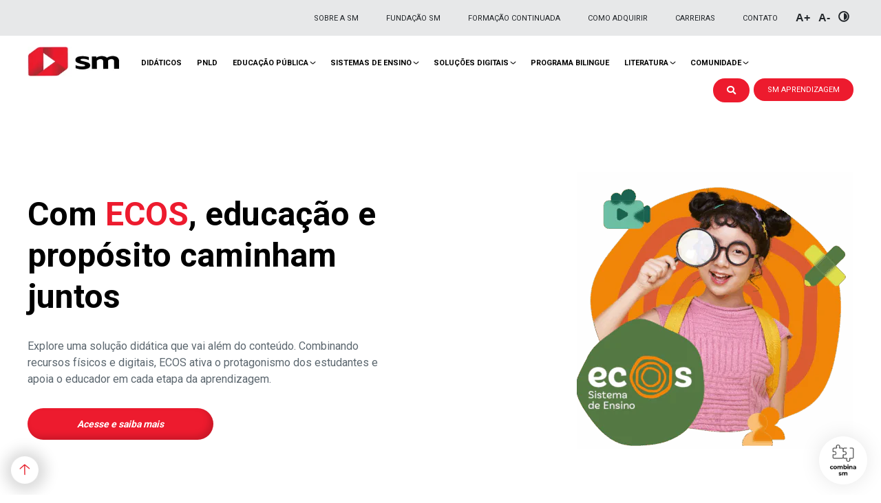

--- FILE ---
content_type: text/html; charset=UTF-8
request_url: https://www.smeducacao.com.br/
body_size: 17375
content:
<!doctype html><html lang="pt-BR"><head><script data-no-optimize="1">var litespeed_docref=sessionStorage.getItem("litespeed_docref");litespeed_docref&&(Object.defineProperty(document,"referrer",{get:function(){return litespeed_docref}}),sessionStorage.removeItem("litespeed_docref"));</script> <meta charset="UTF-8" /><meta name="viewport" content="user-scalable=no, initial-scale=1, maximum-scale=1, minimum-scale=1, width=device-width, height=device-height" /><meta name="format-detection" content="telephone=no"><meta name="format-detection" content="date=no"><meta name="format-detection" content="address=no">
 <script type="litespeed/javascript">(function(w,d,s,l,i){w[l]=w[l]||[];w[l].push({'gtm.start':new Date().getTime(),event:'gtm.js'});var f=d.getElementsByTagName(s)[0],j=d.createElement(s),dl=l!='dataLayer'?'&l='+l:'';j.async=!0;j.src='https://www.googletagmanager.com/gtm.js?id='+i+dl;f.parentNode.insertBefore(j,f)})(window,document,'script','dataLayer','GTM-MTZBQCZ')</script> <meta name='robots' content='index, follow, max-image-preview:large, max-snippet:-1, max-video-preview:-1' /><title>SM Educação - Juntos cuidamos da educação!</title><meta name="description" content="Transformamos a educação por meio de soluções digitais, soluções didáticas para uma aprendizagem personalizada e soluções estratégicas eficientes. Juntos cuidamos da Educação!" /><link rel="canonical" href="https://www.smeducacao.com.br/" /><link rel="next" href="https://www.smeducacao.com.br/page/2/" /><meta property="og:locale" content="pt_BR" /><meta property="og:type" content="website" /><meta property="og:title" content="SM Educação | Juntos cuidamos da Educação" /><meta property="og:description" content="Transformamos a educação por meio de soluções digitais, soluções didáticas para uma aprendizagem personalizada e soluções estratégicas eficientes. Juntos cuidamos da Educação!" /><meta property="og:url" content="https://www.smeducacao.com.br/" /><meta property="og:site_name" content="SM Educação" /><meta property="og:image" content="https://www.smeducacao.com.br/wp-content/uploads/2022/07/fgz4kuz0.png" /><meta property="og:image:width" content="1200" /><meta property="og:image:height" content="803" /><meta property="og:image:type" content="image/png" /><meta name="twitter:card" content="summary_large_image" /> <script type="application/ld+json" class="yoast-schema-graph">{"@context":"https://schema.org","@graph":[{"@type":"CollectionPage","@id":"https://www.smeducacao.com.br/","url":"https://www.smeducacao.com.br/","name":"SM Educação - Juntos cuidamos da educação!","isPartOf":{"@id":"https://www.smeducacao.com.br/#website"},"about":{"@id":"https://www.smeducacao.com.br/#organization"},"description":"Transformamos a educação por meio de soluções digitais, soluções didáticas para uma aprendizagem personalizada e soluções estratégicas eficientes. Juntos cuidamos da Educação!","breadcrumb":{"@id":"https://www.smeducacao.com.br/#breadcrumb"},"inLanguage":"pt-BR"},{"@type":"BreadcrumbList","@id":"https://www.smeducacao.com.br/#breadcrumb","itemListElement":[]},{"@type":"WebSite","@id":"https://www.smeducacao.com.br/#website","url":"https://www.smeducacao.com.br/","name":"SM Educação","description":"Juntos cuidamos da educação!","publisher":{"@id":"https://www.smeducacao.com.br/#organization"},"alternateName":"SM Educação | Juntos cuidamos da Educação","potentialAction":[{"@type":"SearchAction","target":{"@type":"EntryPoint","urlTemplate":"https://www.smeducacao.com.br/?s={search_term_string}"},"query-input":{"@type":"PropertyValueSpecification","valueRequired":true,"valueName":"search_term_string"}}],"inLanguage":"pt-BR"},{"@type":"Organization","@id":"https://www.smeducacao.com.br/#organization","name":"SM Educação | Juntos cuidamos da Educação","alternateName":"SM Educação | A Educação nos Move","url":"https://www.smeducacao.com.br/","logo":{"@type":"ImageObject","inLanguage":"pt-BR","@id":"https://www.smeducacao.com.br/#/schema/logo/image/","url":"https://www.smeducacao.com.br/wp-content/uploads/2018/07/cropped-LogoSM_Color.png","contentUrl":"https://www.smeducacao.com.br/wp-content/uploads/2018/07/cropped-LogoSM_Color.png","width":512,"height":512,"caption":"SM Educação | Juntos cuidamos da Educação"},"image":{"@id":"https://www.smeducacao.com.br/#/schema/logo/image/"},"sameAs":["https://www.facebook.com/SMEducacao/","https://www.instagram.com/smeducacao/","https://www.linkedin.com/company/sm-educacao/","https://www.youtube.com/user/edicoessm"]},false]}</script> <meta name="google-site-verification" content="68mJeZupXh8DSZTLo9plWwN1bIx70m_j4ryLKZj-srU" /><link rel='dns-prefetch' href='//consent.cookiefirst.com' /><link rel="alternate" type="application/rss+xml" title="Feed para SM Educação &raquo;" href="https://www.smeducacao.com.br/feed/" /><link rel="alternate" type="application/rss+xml" title="Feed de comentários para SM Educação &raquo;" href="https://www.smeducacao.com.br/comments/feed/" /><link data-optimized="2" rel="stylesheet" href="https://www.smeducacao.com.br/wp-content/litespeed/css/5f04c7c5d43b47817bafb49c89ce8484.css?ver=80da2" /> <script type="litespeed/javascript" data-src="https://www.smeducacao.com.br/wp-includes/js/jquery/jquery.min.js?ver=3.7.1" id="jquery-core-js"></script> <link rel="https://api.w.org/" href="https://www.smeducacao.com.br/wp-json/" /><link rel="EditURI" type="application/rsd+xml" title="RSD" href="https://www.smeducacao.com.br/xmlrpc.php?rsd" /><meta name="generator" content="WordPress 6.9" /><link rel="icon" href="https://www.smeducacao.com.br/wp-content/uploads/2021/05/cropped-sm_favicon-32x32.png" sizes="32x32" /><link rel="icon" href="https://www.smeducacao.com.br/wp-content/uploads/2021/05/cropped-sm_favicon-192x192.png" sizes="192x192" /><link rel="apple-touch-icon" href="https://www.smeducacao.com.br/wp-content/uploads/2021/05/cropped-sm_favicon-180x180.png" /><meta name="msapplication-TileImage" content="https://www.smeducacao.com.br/wp-content/uploads/2021/05/cropped-sm_favicon-270x270.png" /></head><body data-rsssl=1 class="home blog wp-theme-site-institucional-sm"><noscript><iframe data-lazyloaded="1" src="about:blank" data-litespeed-src="https://www.googletagmanager.com/ns.html?id=GTM-MTZBQCZ"
height="0" width="0" style="display:none;visibility:hidden"></iframe></noscript>
<a href="/combina-sm/"><img data-lazyloaded="1" src="[data-uri]" width="100" height="100" data-src="https://www.smeducacao.com.br/wp-content/themes/site-institucional-sm/assets/images/041.png" class="fixo-combina" /></a><div class="busca-geral"><div class="busca-geral-caixa"><div class="busca-geral-caixa-fechar"><i class=calendariotimes-circle"></i></div><div style="clear:both;"></div><div class="busca-geral-caixa-campo"><form onsubmit="return checarBuscaGeralSite();">
<input type="text" id="busca-geral-site" placeholder="Pesquisar" />
<button type="submit"><i class="fas fa-search"></i></button><div style="clear:both;"></div></form></div></div></div><div class="div01"><div class="centralizar flex-end-center">
<a href="/sobre-a-sm">Sobre a SM</a>
<a href="/fundacao">Fundação SM</a>
<a href="https://materiais.smbrasil.com.br/na-pratica-cursos" target="_blank" rel="noopener noreferrer">Formação Continuada</a>
<a href="/como-adquirir">Como adquirir</a>
<a href="/carreiras">Carreiras</a>
<a href="/contato">Contato</a>
<button type="button" class="btn-zoom-acessi" onclick="btnPlus()">A+</button>
<button type="button" class="btn-zoom-acessi" onclick="btnMinus()">A-</button><ul class="acessibilidade-visual"><li><button type="button" class="btn-contraste"><svg version="1.1" id="Capa_1" xmlns="http://www.w3.org/2000/svg" xmlns:xlink="http://www.w3.org/1999/xlink" x="0px" y="0px" viewBox="0 0 14.9 14.9" style="enable-background:new 0 0 14.9 14.9;" xml:space="preserve"><path class="st0" d="M7.4,0.1c-4,0-7.3,3.3-7.3,7.3s3.3,7.3,7.3,7.3s7.3-3.3,7.3-7.3S11.5,0.1,7.4,0.1z M7.4,12.9,c-3,0-5.5-2.4-5.5-5.5s2.4-5.5,5.5-5.5s5.5,2.4,5.5,5.5S10.5,12.9,7.4,12.9z"/><path class="st0" d="M7.4,2.9V12c2.5,0,4.5-2,4.5-4.5S9.9,2.9,7.4,2.9z"/></svg></button><ul class="acessibilidade-menu"><li><button onclick="btnMudaCor('body-contraste-active')">Preto, branco e amarelo</button></li><li><button onclick="btnMudaCor('contraste-aumentado')">Contraste aumentado</button></li><li><button onclick="btnMudaCor('escala-cinza')">Monocromático</button></li><li><button onclick="btnMudaCor('cinza-invertido')">Escala de cinza invertido</button></li><li><button onclick="btnMudaCor('cores-invertidas')">Cores invertidas</button></li><li><button onclick="btnMudaCor('cores-normais')">Cores originais</button></li></ul></li></ul></div></div><div class="div02"><div class="centralizar"><div class="div02-btmenu"></div>
<a href="/"><img data-lazyloaded="1" src="[data-uri]" width="134" height="59" data-src="https://www.smeducacao.com.br/wp-content/themes/site-institucional-sm/assets/images/sm_logo.png" class="div02-logo" /></a><div class="div02-menu"><div class="menu-inicio-container"><ul id="menu-inicio" class="menu"><li id="menu-item-1484" class="menu-item menu-item-type-custom menu-item-object-custom menu-item-1484"><a href="/didaticos">Didáticos</a></li><li id="menu-item-5790" class="pnld menu-item menu-item-type-custom menu-item-object-custom menu-item-5790"><a href="https://pnld.smeducacao.com.br/">PNLD</a></li><li id="menu-item-1496" class="menu-item menu-item-type-custom menu-item-object-custom menu-item-has-children menu-item-1496"><a href="#">Educação pública</a><ul class="sub-menu"><li id="menu-item-7762" class="menu-item menu-item-type-post_type menu-item-object-page menu-item-7762"><a href="https://www.smeducacao.com.br/calendario/">FormAção</a></li></ul></li><li id="menu-item-4680" class="menu-item menu-item-type-custom menu-item-object-custom menu-item-has-children menu-item-4680"><a href="https://www.smeducacao.com.br//educamos/">Sistemas de Ensino</a><ul class="sub-menu"><li id="menu-item-6470" class="menu-item menu-item-type-post_type menu-item-object-page menu-item-6470"><a href="https://www.smeducacao.com.br/sm-educamos/">Solução Educamos</a></li><li id="menu-item-7435" class="menu-item menu-item-type-post_type menu-item-object-page menu-item-7435"><a href="https://www.smeducacao.com.br/ecossistema/">ECOS</a></li></ul></li><li id="menu-item-1486" class="menu-item menu-item-type-custom menu-item-object-custom menu-item-has-children menu-item-1486"><a href="#">Soluções Digitais</a><ul class="sub-menu"><li id="menu-item-1487" class="menu-item menu-item-type-custom menu-item-object-custom menu-item-1487"><a href="/simplifica">Simplifica</a></li><li id="menu-item-1488" class="menu-item menu-item-type-custom menu-item-object-custom menu-item-1488"><a href="/organizador-curricular">Organizador Curricular</a></li><li id="menu-item-1490" class="menu-item menu-item-type-custom menu-item-object-custom menu-item-1490"><a href="/sm-aprendizagem">Sistema de Avaliação</a></li></ul></li><li id="menu-item-1491" class="menu-item menu-item-type-custom menu-item-object-custom menu-item-1491"><a href="/programa-bilingue">Programa Bilingue</a></li><li id="menu-item-1492" class="menu-item menu-item-type-custom menu-item-object-custom menu-item-has-children menu-item-1492"><a href="/literatura">Literatura</a><ul class="sub-menu"><li id="menu-item-6350" class="menu-item menu-item-type-post_type menu-item-object-page menu-item-6350"><a href="https://www.smeducacao.com.br/guia-socioemocional/">Guia Socioemocional</a></li><li id="menu-item-6363" class="menu-item menu-item-type-custom menu-item-object-custom menu-item-6363"><a target="_blank" href="https://materiais.smbrasil.com.br/brasil-e-suas-vozes">Brasil e Suas Vozes</a></li><li id="menu-item-6364" class="menu-item menu-item-type-custom menu-item-object-custom menu-item-6364"><a target="_blank" href="https://materiais.smbrasil.com.br/conexao-literaria-central-de-transmissoes">Conexão Literária</a></li></ul></li><li id="menu-item-1493" class="menu-item menu-item-type-custom menu-item-object-custom menu-item-has-children menu-item-1493"><a href="#">Comunidade</a><ul class="sub-menu"><li id="menu-item-1494" class="menu-item menu-item-type-custom menu-item-object-custom menu-item-1494"><a href="/hub-de-conteudo">Hub de Conteúdo</a></li><li id="menu-item-1495" class="menu-item menu-item-type-custom menu-item-object-custom menu-item-1495"><a href="/blog">Blog</a></li><li id="menu-item-7532" class="menu-item menu-item-type-custom menu-item-object-custom menu-item-7532"><a target="_blank" href="https://sm-brasil.rds.land/hub-de-apoio-escolas-catolicas">Hub de Escolas Católicas</a></li></ul></li></ul></div></div><div class="div02-menu-mobile"><div class="div02-menu-mobile-seta"><i class="fas fa-long-arrow-alt-left"></i></div><div class="menu-inicio-container"><ul id="menu-inicio-1" class="menu"><li class="menu-item menu-item-type-custom menu-item-object-custom menu-item-1484"><a href="/didaticos">Didáticos</a></li><li class="pnld menu-item menu-item-type-custom menu-item-object-custom menu-item-5790"><a href="https://pnld.smeducacao.com.br/">PNLD</a></li><li class="menu-item menu-item-type-custom menu-item-object-custom menu-item-has-children menu-item-1496"><a href="#">Educação pública</a><ul class="sub-menu"><li class="menu-item menu-item-type-post_type menu-item-object-page menu-item-7762"><a href="https://www.smeducacao.com.br/calendario/">FormAção</a></li></ul></li><li class="menu-item menu-item-type-custom menu-item-object-custom menu-item-has-children menu-item-4680"><a href="https://www.smeducacao.com.br//educamos/">Sistemas de Ensino</a><ul class="sub-menu"><li class="menu-item menu-item-type-post_type menu-item-object-page menu-item-6470"><a href="https://www.smeducacao.com.br/sm-educamos/">Solução Educamos</a></li><li class="menu-item menu-item-type-post_type menu-item-object-page menu-item-7435"><a href="https://www.smeducacao.com.br/ecossistema/">ECOS</a></li></ul></li><li class="menu-item menu-item-type-custom menu-item-object-custom menu-item-has-children menu-item-1486"><a href="#">Soluções Digitais</a><ul class="sub-menu"><li class="menu-item menu-item-type-custom menu-item-object-custom menu-item-1487"><a href="/simplifica">Simplifica</a></li><li class="menu-item menu-item-type-custom menu-item-object-custom menu-item-1488"><a href="/organizador-curricular">Organizador Curricular</a></li><li class="menu-item menu-item-type-custom menu-item-object-custom menu-item-1490"><a href="/sm-aprendizagem">Sistema de Avaliação</a></li></ul></li><li class="menu-item menu-item-type-custom menu-item-object-custom menu-item-1491"><a href="/programa-bilingue">Programa Bilingue</a></li><li class="menu-item menu-item-type-custom menu-item-object-custom menu-item-has-children menu-item-1492"><a href="/literatura">Literatura</a><ul class="sub-menu"><li class="menu-item menu-item-type-post_type menu-item-object-page menu-item-6350"><a href="https://www.smeducacao.com.br/guia-socioemocional/">Guia Socioemocional</a></li><li class="menu-item menu-item-type-custom menu-item-object-custom menu-item-6363"><a target="_blank" href="https://materiais.smbrasil.com.br/brasil-e-suas-vozes">Brasil e Suas Vozes</a></li><li class="menu-item menu-item-type-custom menu-item-object-custom menu-item-6364"><a target="_blank" href="https://materiais.smbrasil.com.br/conexao-literaria-central-de-transmissoes">Conexão Literária</a></li></ul></li><li class="menu-item menu-item-type-custom menu-item-object-custom menu-item-has-children menu-item-1493"><a href="#">Comunidade</a><ul class="sub-menu"><li class="menu-item menu-item-type-custom menu-item-object-custom menu-item-1494"><a href="/hub-de-conteudo">Hub de Conteúdo</a></li><li class="menu-item menu-item-type-custom menu-item-object-custom menu-item-1495"><a href="/blog">Blog</a></li><li class="menu-item menu-item-type-custom menu-item-object-custom menu-item-7532"><a target="_blank" href="https://sm-brasil.rds.land/hub-de-apoio-escolas-catolicas">Hub de Escolas Católicas</a></li></ul></li></ul></div><div class="div02-menu-mobile-topo">
<a href="/sobre-a-sm">Sobre a SM</a>
<a href="/fundacao">Fundação SM</a>
<a href="https://materiais.smbrasil.com.br/na-pratica-cursos" target="_blank" rel="noopener noreferrer">Formação Continuada</a>
<a href="/calendario">Educação Pública > FormAção</a>
<a href="/carreiras">Carreiras</a>
<a href="/contato">Contato</a><div class="acessibilidade-mobile">
<button type="button" class="btn-zoom-acessi" onclick="btnPlus()">A+</button>
<button type="button" class="btn-zoom-acessi" onclick="btnMinus()">A-</button><ul class="acessibilidade-visual"><li><button type="button" class="btn-contraste"><svg version="1.1" id="Capa_1" xmlns="http://www.w3.org/2000/svg" xmlns:xlink="http://www.w3.org/1999/xlink" x="0px" y="0px" viewBox="0 0 14.9 14.9" style="enable-background:new 0 0 14.9 14.9;" xml:space="preserve"><path class="st0" d="M7.4,0.1c-4,0-7.3,3.3-7.3,7.3s3.3,7.3,7.3,7.3s7.3-3.3,7.3-7.3S11.5,0.1,7.4,0.1z M7.4,12.9,c-3,0-5.5-2.4-5.5-5.5s2.4-5.5,5.5-5.5s5.5,2.4,5.5,5.5S10.5,12.9,7.4,12.9z"/><path class="st0" d="M7.4,2.9V12c2.5,0,4.5-2,4.5-4.5S9.9,2.9,7.4,2.9z"/></svg></button><ul class="acessibilidade-menu"><li><button onclick="btnMudaCor('body-contraste-active')">Preto, branco e amarelo</button></li><li><button onclick="btnMudaCor('contraste-aumentado')">Contraste aumentado</button></li><li><button onclick="btnMudaCor('escala-cinza')">Monocromático</button></li><li><button onclick="btnMudaCor('cinza-invertido')">Escala de cinza invertido</button></li><li><button onclick="btnMudaCor('cores-invertidas')">Cores invertidas</button></li><li><button onclick="btnMudaCor('cores-normais')">Cores originais</button></li></ul></li></ul></div></div>
<a href="https://login.smaprendizaje.com/pt-br?lang=pt-br" target="_blank" rel="noopener noreferrer"><div class="div02-menu-mobile-botao">SM Aprendizagem</div></a></div>
<a href="https://login.smaprendizaje.com/pt-br" target="_blank" rel="noopener noreferrer"><div class="div02-botao">SM Aprendizagem</div></a><div class="div02-botao-busca"><i class="fas fa-search"></i></div><div style="clear:both;"></div></div></div><div class="div-margintop"></div><div class="home-banner"><ul class="bx-banner"><li><div class="centralizar"><div class="home-banner-item" style="background-image:url(https://www.smeducacao.com.br/wp-content/uploads/2025/04/BANNER-SITE_ECOSPrancheta-2-e1759244416122.png);"><div class="home-banner-item-info"><div class="home-banner-item-info-titulo">Com <span>ECOS</span>, educação e propósito caminham juntos</div><div class="home-banner-item-info-texto">Explore uma solução didática que vai além do conteúdo. Combinando recursos físicos e digitais, ECOS ativa o protagonismo dos estudantes e apoia o educador em cada etapa da aprendizagem.</div>
<a href="https://www.smeducacao.com.br/ecossistema/" target="_blank"><div class="home-banner-item-info-botao">Acesse e saiba mais</div></a></div></div></div></li><li><div class="centralizar"><div class="home-banner-item" style="background-image:url(https://www.smeducacao.com.br/wp-content/uploads/2023/12/Banner-02_Prancheta-2-1-1-e1703013653359.png);"><div class="home-banner-item-info"><div class="home-banner-item-info-titulo">Alcance um novo patamar com <span> UDP Bilingual Program </span></div><div class="home-banner-item-info-texto">Garanta aos alunos o que há de mais atual em termos de metodologias de ensino. Adote UDP Bilingual Program, a solução inovadora que tem como objetivo formar cidadãos globais.</div>
<a href="https://www.smeducacao.com.br/programa-bilingue/" target="_self"><div class="home-banner-item-info-botao">Acesse e saiba mais</div></a></div></div></div></li></ul></div><div class="home-div01"><div class="centralizar"><div class="home-div01-lista"><div class="home-div01-item"><div class="home-div01-item-imagem" style="background-image:url(https://www.smeducacao.com.br/wp-content/uploads/2021/04/01-1.png);"></div><div class="home-div01-item-titulo">Descomplique o <span>Ensino Médio</span> com a SM Educação</div><div style="clear:both;"></div><div class="home-div01-item-texto">Acompanhe a plataforma exclusiva e completa da SM Educação para o Novo Ensino Médio, com recursos didáticos alinhados à BNCC e conteúdos pedagógicos atualizados, facilitando suas escolhas e a adaptação às novas mudanças.</div>
<a href="https://pnld.smeducacao.com.br/" target="_blank"><div class="home-div01-item-botao">confira</div></a></div><div class="home-div01-item"><div class="home-div01-item-imagem" style="background-image:url(https://www.smeducacao.com.br/wp-content/uploads/2021/04/02-1.png);"></div><div class="home-div01-item-titulo">Faça diferente <span>com o apoio</span> da SM Educação</div><div style="clear:both;"></div><div class="home-div01-item-texto">Para auxiliar instituições de ensino, coordenadores, famílias e alunos a fazerem parte dessa mudança, selecionamos uma série de materiais exclusivos e gratuitos para guiá-los na indispensável busca por novos métodos e soluções educacionais.</div>
<a href="https://www.smeducacao.com.br//hub-de-conteudo/" target="_self"><div class="home-div01-item-botao">saiba mais</div></a></div><div class="home-div01-item"><div class="home-div01-item-imagem" style="background-image:url(https://www.smeducacao.com.br/wp-content/uploads/2021/04/03-1.png);"></div><div class="home-div01-item-titulo"><span>Educamos</span>, o ecossistema que escuta, conecta e transforma</div><div style="clear:both;"></div><div class="home-div01-item-texto">Conte com um ecossistema de soluções integradas e inteligentes que transformam a aprendizagem e a gestão. Respeitando a identidade de cada escola, Educamos fortalece vínculos, amplia possibilidades e apoia a sustentabilidade educacional.</div>
<a href="https://www.smeducacao.com.br//educamos/" target="_self"><div class="home-div01-item-botao">conheça</div></a></div></div><div style="clear:both;"></div><div class="home-div01-destaque"><div class="home-div01-destaque-caixa"><div class="home-div01-destaque-titulo">Nascemos na escola e para a escola!</div><div class="home-div01-destaque-detalhe"></div><div class="home-div01-destaque-texto">A proposta de projeto educativo idealizada pelo Grupo SM surgiu com base em um coerente trabalho pautado em valores presentes em suas iniciativas educacionais. Dessa forma, há 80 anos apoiamos instituições de ensino na transformação de suas propostas formativas, sempre mantendo sua indentidade e contribuindo para seu pleno desenvolvimento.</div></div>
<a href="https://www.youtube.com/embed/CUanVfCXpnc" class="fancy-video"><img data-lazyloaded="1" src="[data-uri]" width="1918" height="1078" data-src="https://www.smeducacao.com.br/wp-content/uploads/2025/04/thumb-video-20-anos.jpg" class="home-div01-destaque-imagem" /></a><div style="clear:both;"></div></div><div class="home-div01-opcoes-lista"><div class="home-div01-opcoes-item" style="background-image:url(https://www.smeducacao.com.br/wp-content/themes/site-institucional-sm/assets/images/007.png);"><div class="home-div01-opcoes-item-titulo">Soluções didáticas de qualidade: aprendizagem personalizada</div><div class="home-div01-opcoes-item-texto">Potencialize o ensino e a aprendizagem em sua escola com as soluções da SM Educação: obras didáticas; soluções para Ensino Religioso e idiomas; literatura infantil e juvenil e recursos de tecnologia educacional.</div></div><div class="home-div01-opcoes-item" style="background-image:url(https://www.smeducacao.com.br/wp-content/themes/site-institucional-sm/assets/images/008.png); margin-top:80px;"><div class="home-div01-opcoes-item-titulo">A transformação digital que faz a diferença na educação!</div><div class="home-div01-opcoes-item-texto">As soluções digitais desenvolvidas pela SM auxiliam na gestão escolar, organização do currículo por meio de sequências didáticas para as aulas, composição do calendário escolar e muito mais!</div></div><div class="home-div01-opcoes-item" style="background-image:url(https://www.smeducacao.com.br/wp-content/themes/site-institucional-sm/assets/images/009.png);"><div class="home-div01-opcoes-item-titulo">Prepare-se para o futuro com a SM Educação!</div><div class="home-div01-opcoes-item-texto">Queremos transformar a educação por meio de soluções e estratégias eficientes. Isso inclui também o desenvolvimento de técnicas e consultorias que auxiliem docentes e gestores em seu dia a dia.</div></div></div><div style="clear:both;"></div></div></div><div class="home-div02"><div class="centralizar"><div class="home-div02-titulo">Educamos: transformando escolas em todos os aspectos</div><div class="home-div02-detalhe"></div>
<img data-lazyloaded="1" src="[data-uri]" width="270" height="66" data-src="https://www.smeducacao.com.br/wp-content/themes/site-institucional-sm/assets/images/educamos_01.png" class="home-div02-imagem" /><div class="home-div02-texto">Imagine ter à disposição um ecossistema educacional capaz de reunir material didático, recursos e serviços que permitem à escola transformar suas ferramentas didáticas e pedagógicas, sua organização administrativa, sua capacidade de aperfeiçoar o corpo docente, assim como o relacionamento com alunos, famílias e comunidade. O Educamos proporciona tudo isso e muito mais. E só quem busca transformação e consolidação no mercado escolhe a SM Educação!</div><div class="home-div02-lista"><div class="home-div02-item"><div class="home-div02-item-bloco1" style="background-color:#6DCEF5;"><div class="home-div02-item-bloco1-info" style="color:#002A3B; background-image:url(https://www.smeducacao.com.br/wp-content/themes/site-institucional-sm/assets/images/011.svg);">Ecossistema </br>centralizado no </br> ambiente digital</div></div><div class="home-div02-item-bloco2"><div class="home-div02-item-bloco2-info" style="background-image:url(https://www.smeducacao.com.br/wp-content/themes/site-institucional-sm/assets/images/011.svg);"><div class="home-div02-item-bloco2-info-titulo" style="color:#002A3B;">Ecossistema centralizado no ambiente digital</div><div class="home-div02-item-bloco2-info-texto">Soluções inovadoras, inteligentes e integradas para descomplicar a aprendizagem e a gestão, levando sua escola mais longe.</div></div></div></div><div class="home-div02-item"><div class="home-div02-item-bloco1" style="background-color:#C78EBF;"><div class="home-div02-item-bloco1-info" style="color:#4D0944; background-image:url(https://www.smeducacao.com.br/wp-content/themes/site-institucional-sm/assets/images/012.svg);">Soluções que</br> envolvem toda a</br> comunidade escolar</div></div><div class="home-div02-item-bloco2"><div class="home-div02-item-bloco2-info" style="background-image:url(https://www.smeducacao.com.br/wp-content/themes/site-institucional-sm/assets/images/012.svg);"><div class="home-div02-item-bloco2-info-titulo" style="color:#4D0944;">Soluções que envolvem toda a comunidade escolar</div><div class="home-div02-item-bloco2-info-texto">Recursos educacionais que fazem parte do dia a dia de docentes, estudantes, gestores e famílias. Para cada momento do processo educativo, Educamos tem uma proposta de ação.</div></div></div></div><div class="home-div02-item"><div class="home-div02-item-bloco1" style="background-color:#C7DC69;"><div class="home-div02-item-bloco1-info" style="color: #384015; background-image:url(https://www.smeducacao.com.br/wp-content/themes/site-institucional-sm/assets/images/013.svg);">Proposta que atende</br>  às necessidades</br>  específicas</div></div><div class="home-div02-item-bloco2"><div class="home-div02-item-bloco2-info" style="background-image:url(https://www.smeducacao.com.br/wp-content/themes/site-institucional-sm/assets/images/013.svg);"><div class="home-div02-item-bloco2-info-titulo" style="color:#384015;">Proposta que atende às necessidades específicas</div><div class="home-div02-item-bloco2-info-texto">Educamos escuta a sua escola para extrair o máximo de todos os recursos, sem deixar de lado a cultura e o propósito da instituição.</div></div></div></div><div class="home-div02-item"><div class="home-div02-item-bloco1" style="background-color:#FFD530;"><div class="home-div02-item-bloco1-info" style="color:#433600; background-image:url(https://www.smeducacao.com.br/wp-content/themes/site-institucional-sm/assets/images/053.png);">Fortalece a identidade</br> da escola</div></div><div class="home-div02-item-bloco2"><div class="home-div02-item-bloco2-info" style="background-image:url(https://www.smeducacao.com.br/wp-content/themes/site-institucional-sm/assets/images/053.png);"><div class="home-div02-item-bloco2-info-titulo" style="color:#433600;">Fortalece a identidade da escola</div><div class="home-div02-item-bloco2-info-texto">Trabalhamos com a instituição de ensino para fortalecer sua identidade, melhorar a qualidade educacional e apoiar sua sustentabilidade.</div></div></div></div></div><div style="clear:both;"></div>
<a href="/educamos/"><div class="home-div02-botao">acesse e conheça</div></a><div style="clear:both;"></div></div></div><div class="home-div03"><div class="centralizar"><div class="home-div03-info"><div class="home-div03-info-titulo"><b>Se você acredita que a educação constrói pontes para o futuro, estamos aqui para ajudar nessa jornada.</b></div><div class="home-div03-info-texto">O time de especialistas da SM Educação está pronto para mostrar como as nossas soluções podem apoiar sua escola com um plano estratégico personalizado.</div>
<a href="/contato/"><div class="home-div03-info-botao">confira</div></a></div></div></div><div class="home-div04" id="solucoes"><div class="centralizar"><div class="home-div04-coluna1"><div class="home-div04-coluna1-titulo">Soluções<br>SM Educação</div><div class="home-div04-coluna1-item" rel="solucao-01">Soluções didáticas</div><div class="home-div04-coluna1-item" rel="solucao-02">Literatura</div><div class="home-div04-coluna1-item" rel="solucao-03">Organizador curricular</div><div class="home-div04-coluna1-item" rel="solucao-04">Simplifica</div><div class="home-div04-coluna1-item" rel="solucao-05">Educamos</div><div class="home-div04-coluna1-item" rel="solucao-06">Gestão</div><div class="home-div04-coluna1-item" rel="solucao-07">SM Aprendizagem</div></div><div class="home-div04-coluna2"><div class="home-div04-coluna2-item" id="solucao-01" style="display:block;">
<img data-lazyloaded="1" src="[data-uri]" width="457" height="457" data-src="https://www.smeducacao.com.br/wp-content/themes/site-institucional-sm/assets/images/home_solucoes_solucoes_didaticas.webp" class="home-div04-coluna2-item-imagem" /><div class="home-div04-coluna2-item-info"><div class="home-div04-coluna2-item-info-titulo">Soluções didáticas</div><div class="home-div04-coluna2-item-info-texto">Com a SM Educação, você recebe as principais novidades e conteúdos exclusivos de apoio pedagógico a gestores, educadores, pais e alunos na preparação para os desafios na educação. Confira!</div>
<a href="/didaticos/"><div class="home-div04-coluna2-item-info-botao">clique para saber mais</div></a></div></div><div class="home-div04-coluna2-item" id="solucao-02">
<img data-lazyloaded="1" src="[data-uri]" width="457" height="457" data-src="https://www.smeducacao.com.br/wp-content/themes/site-institucional-sm/assets/images/home_solucoes_literatura.webp" class="home-div04-coluna2-item-imagem" /><div class="home-div04-coluna2-item-info"><div class="home-div04-coluna2-item-info-titulo">Literatura</div><div class="home-div04-coluna2-item-info-texto">A SM Educação dedica-se a elaborar e oferecer conteúdos e serviços educativos de excelência, sobretudo materiais didáticos, literatura infantil e juvenil, dicionários, livros para o ensino religioso, idiomas, e soluções de tecnologia educacional. Saiba mais!</div>
<a href="/literatura/"><div class="home-div04-coluna2-item-info-botao">clique para saber mais</div></a></div></div><div class="home-div04-coluna2-item" id="solucao-03">
<img data-lazyloaded="1" src="[data-uri]" width="457" height="457" data-src="https://www.smeducacao.com.br/wp-content/themes/site-institucional-sm/assets/images/home_solucoes_organizador_curricular.webp" class="home-div04-coluna2-item-imagem" /><div class="home-div04-coluna2-item-info"><div class="home-div04-coluna2-item-info-titulo">Organizador curricular</div><div class="home-div04-coluna2-item-info-texto">Otimize sua forma de organização do calendário escolar, planejamento de aulas e criação de atividades em poucos cliques com o “Organizador Curricular SM Educação”. Com essa plataforma exclusiva, você tem acesso a muitas outras funcionalidades para tornar a rotina escolar cada vez mais ágil. Conheça!</div>
<a href="/organizador-curricular/"><div class="home-div04-coluna2-item-info-botao">clique para saber mais</div></a></div></div><div class="home-div04-coluna2-item" id="solucao-04">
<img data-lazyloaded="1" src="[data-uri]" width="457" height="457" data-src="https://www.smeducacao.com.br/wp-content/themes/site-institucional-sm/assets/images/home_solucoes_simplifica.webp" class="home-div04-coluna2-item-imagem" /><div class="home-div04-coluna2-item-info"><div class="home-div04-coluna2-item-info-titulo">Simplifica</div><div class="home-div04-coluna2-item-info-texto">Agora, você encontra tudo que precisa em um só lugar: gerador de avaliações, corretor automático e ambiente de relatórios. É só baixar o aplicativo e começar a usar! Com o SIMPLIFICA, você cadastra turmas e alunos, faz a correção automática das provas, além de gerar relatórios que analisam o desempenho individual.</div>
<a href="/simplifica/"><div class="home-div04-coluna2-item-info-botao">clique para saber mais</div></a></div></div><div class="home-div04-coluna2-item" id="solucao-05">
<img data-lazyloaded="1" src="[data-uri]" width="457" height="457" data-src="https://www.smeducacao.com.br/wp-content/themes/site-institucional-sm/assets/images/home_solucoes_educamos.webp" class="home-div04-coluna2-item-imagem" /><div class="home-div04-coluna2-item-info"><div class="home-div04-coluna2-item-info-titulo">Educamos</div><div class="home-div04-coluna2-item-info-texto">Educamos é um conjunto de soluções inteligentes para descomplicar o ensino e a gestão, levando sua escola mais longe. Esse é um ecossistema de ensino, aprendizagem e gestão escolar que une toda a comunidade em torno de um projeto comum: a formação integral do aluno cidadão, criativo e atuante na sociedade.</div>
<a href="/educamos/"><div class="home-div04-coluna2-item-info-botao">clique para saber mais</div></a></div></div><div class="home-div04-coluna2-item" id="solucao-06">
<img data-lazyloaded="1" src="[data-uri]" width="457" height="457" data-src="https://www.smeducacao.com.br/wp-content/themes/site-institucional-sm/assets/images/home_solucoes_gestao.webp" class="home-div04-coluna2-item-imagem" /><div class="home-div04-coluna2-item-info"><div class="home-div04-coluna2-item-info-titulo">Gestão</div><div class="home-div04-coluna2-item-info-texto">Oferecendo gerenciamento e otimização de processos, o Educamos Gestão Escolar potencializa a comunicação com a comunidade acadêmica e fortalece o aprendizado personalizado. Tudo isso com um trabalho baseado na cultura de gestão de dados e nas necessidades de cada escola.</div>
<a href="/gestao-escolar/"><div class="home-div04-coluna2-item-info-botao">clique para saber mais</div></a></div></div><div class="home-div04-coluna2-item" id="solucao-07">
<img data-lazyloaded="1" src="[data-uri]" width="457" height="457" data-src="https://www.smeducacao.com.br/wp-content/themes/site-institucional-sm/assets/images/home_solucoes_sm_aprendizagem.webp" class="home-div04-coluna2-item-imagem" /><div class="home-div04-coluna2-item-info"><div class="home-div04-coluna2-item-info-titulo">SM Aprendizagem</div><div class="home-div04-coluna2-item-info-texto">Com o ambiente de aprendizagem digital da SM Educação, professores, alunos e famílias têm acesso integral aos conteúdos dos livros digitais, objetivos educativos digitais, envio de atividades e muito mais. Aproveite todo o potencial da plataforma para inovar o ensino em sua instituição de ensino.</div>
<a href="/sm-aprendizagem/"><div class="home-div04-coluna2-item-info-botao">clique para saber mais</div></a></div></div></div><div style="clear:both;"></div></div></div><div class="home-div05"><div class="centralizar"><div class="home-div05-titulo">Lançamentos / Novidades</div><div class="home-div05-detalhe"></div><div class="home-div05-galeria"><ul class="bx-galeria3"><li><div class="home-div05-galeria-item"><div class="home-div05-galeria-item-titulo">Salvaterra: breve romance de coragem</div><div class="home-div05-galeria-item-imagem" style="background-image:url(https://www.smeducacao.com.br/wp-content/uploads/2025/02/capa_salvaterra.jpg);"></div><div class="home-div05-galeria-item-texto">Em meio à dura rotina do campo, uma menina encontra forças para romper com o destino imposto a ela e seguir seu próprio caminho, em uma história marcada por coragem, poesia e ancestralidade.</div>
<a href="https://www.smeducacao.com.br/livros/salvaterra-breve-romance-de-coragem/"><div class="home-div05-galeria-item-botao">veja o livro</div></a></div></li><li><div class="home-div05-galeria-item"><div class="home-div05-galeria-item-titulo">Bem no alto</div><div class="home-div05-galeria-item-imagem" style="background-image:url(https://www.smeducacao.com.br/wp-content/uploads/2024/05/Bem_no_alto_bx.jpg);"></div><div class="home-div05-galeria-item-texto">Ao visitar os avós no campo, uma menina descobre aos poucos a beleza dos Campos de Cima da Serra, aprendendo a escutar o vento e a conviver com os bichos e plantas que vivem por lá.</div>
<a href="https://www.smeducacao.com.br/livros/bem-no-alto/"><div class="home-div05-galeria-item-botao">veja o livro</div></a></div></li><li><div class="home-div05-galeria-item"><div class="home-div05-galeria-item-titulo">Uma coisa inesperada</div><div class="home-div05-galeria-item-imagem" style="background-image:url(https://www.smeducacao.com.br/wp-content/uploads/2025/02/UMA_COISA_INESPERADA_Capa-scaled.jpg);"></div><div class="home-div05-galeria-item-texto">Pedro morre de medo do inesperado. Quando um estranho ponto escuro surge no céu, ele se esconde. Mas Cora, curiosa e destemida, o convida a enxergar esse mistério com outros olhos.</div>
<a href="https://www.smeducacao.com.br/livros/uma-coisa-inesperada/"><div class="home-div05-galeria-item-botao">veja o livro</div></a></div></li><li><div class="home-div05-galeria-item"><div class="home-div05-galeria-item-titulo">Este é o meu pé!</div><div class="home-div05-galeria-item-imagem" style="background-image:url(https://www.smeducacao.com.br/wp-content/uploads/2024/05/Este_e_o_meu_pe_bx.jpg);"></div><div class="home-div05-galeria-item-texto">Na praia com o pai, uma menina imagina um divertido jogo com seus brinquedos: cada animal mostra suas patas e compara formas, cores e tamanhos — até um dinossauro aparecer e mudar tudo.</div>
<a href="https://www.smeducacao.com.br/livros/este-e-o-meu-pe/"><div class="home-div05-galeria-item-botao">veja o livro</div></a></div></li><li><div class="home-div05-galeria-item"><div class="home-div05-galeria-item-titulo">No Rio do Meu Tio</div><div class="home-div05-galeria-item-imagem" style="background-image:url(https://www.smeducacao.com.br/wp-content/uploads/2024/05/Rio-do-Meu-tio-CAPA.png);"></div><div class="home-div05-galeria-item-texto">Durante as férias no Rio de Janeiro, um menino visita pontos turísticos famosos, conhece a história da cidade e dos povos indígenas que ali viveram e sonha com algo especial: ver uma baleia de perto.</div>
<a href="https://www.smeducacao.com.br/livros/no-rio-do-meu-tio/"><div class="home-div05-galeria-item-botao">veja o livro</div></a></div></li><li><div class="home-div05-galeria-item"><div class="home-div05-galeria-item-titulo">Corpo de passarinha</div><div class="home-div05-galeria-item-imagem" style="background-image:url(https://www.smeducacao.com.br/wp-content/uploads/2023/12/corpo-de-passarinha.png);"></div><div class="home-div05-galeria-item-texto">Ao soltar a passarinha da família, uma pré-adolescente impulsiva desencadeia mudanças em casa e na escola, enquanto tenta lidar com a ausência da mãe e com um segredo guardado no bolso do casaco.</div>
<a href="https://www.smeducacao.com.br/livros/corpo-de-passarinha/"><div class="home-div05-galeria-item-botao">veja o livro</div></a></div></li></ul><div class="home-div05-galeria-setas"><div class="home-div05-galeria-setas-prev"></div><div class="home-div05-galeria-setas-next"></div></div></div></div></div><div class="sobresm-div08"><div class="centralizar"><div class="sobresm-div08-titulo">Blog “A educação nos move”</div><div class="sobresm-div08-detalhe"></div><div class="sobresm-div08-texto">Tenha acesso a conteúdos criados exclusivamente por especialistas da SM Educação, como dicas para professores, tendências na educação, informações sobre soluções educacionais, ferramentas e muito mais para potencializar o projeto educativo em sua instituição.</div><div class="sobresm-div08-galeria"><ul class="bx-galeria2"><li>
<a href="https://www.smeducacao.com.br/pnld-a-literatura-em-prol-do-desenvolvimento-integral-de-todos-as-estudantes/" target=""><div class="sobresm-div08-galeria-item"><div class="sobresm-div08-galeria-item-imagem"style="background-image:url(https://www.smeducacao.com.br/wp-content/uploads/2025/06/hispanico-alegre-menina-sentando-escrivaninha-720x481.jpg);"></div><div class="sobresm-div08-galeria-item-info"><div class="sobresm-div08-galeria-item-info-categoria"><ul class="post-categories"><li><a href="https://www.smeducacao.com.br/category/literatura/" rel="category tag">Literatura</a></li><li><a href="https://www.smeducacao.com.br/category/pnld/" rel="category tag">PNLD</a></li></ul></div><div class="sobresm-div08-galeria-item-info-titulo">PNLD: a literatura em prol do desenvolvimento integral dos estudantes</div></div></div>
</a></li><li>
<a href="https://www.smeducacao.com.br/como-refletir-as-avaliacoes-do-pisa-e-saeb-por-meio-da-literatura-infantojuvenil/" target=""><div class="sobresm-div08-galeria-item"><div class="sobresm-div08-galeria-item-imagem"style="background-image:url(https://www.smeducacao.com.br/wp-content/uploads/2025/04/SM_PNLD_2024_Blogpost_-Literario_Mar_2025_HEADER_V2-1-720x480.jpg);"></div><div class="sobresm-div08-galeria-item-info"><div class="sobresm-div08-galeria-item-info-categoria"><ul class="post-categories"><li><a href="https://www.smeducacao.com.br/category/literatura/" rel="category tag">Literatura</a></li></ul></div><div class="sobresm-div08-galeria-item-info-titulo">Como refletir as avaliações do Pisa e Saeb por meio da Literatura Infantojuvenil</div></div></div>
</a></li><li>
<a href="https://www.smeducacao.com.br/5-praticas-para-melhorar-o-desempenho-dos-alunos-do-ensino-medio-no-dia-a-dia/" target=""><div class="sobresm-div08-galeria-item"><div class="sobresm-div08-galeria-item-imagem"style="background-image:url(https://www.smeducacao.com.br/wp-content/uploads/2025/03/back-school-university-concept-portrait-cheerful-handsome-male-student-describe-his-summer-vac-720x288.jpg);"></div><div class="sobresm-div08-galeria-item-info"><div class="sobresm-div08-galeria-item-info-categoria"><ul class="post-categories"><li><a href="https://www.smeducacao.com.br/category/novo-ensino-medio/" rel="category tag">Novo Ensino Médio</a></li><li><a href="https://www.smeducacao.com.br/category/pnld/" rel="category tag">PNLD</a></li></ul></div><div class="sobresm-div08-galeria-item-info-titulo">5 práticas para melhorar o desempenho dos alunos do Ensino Médio no dia a dia</div></div></div>
</a></li><li>
<a href="https://www.smeducacao.com.br/principais-topicos-sobre-o-pnld-2026-ensino-medio/" target=""><div class="sobresm-div08-galeria-item"><div class="sobresm-div08-galeria-item-imagem"style="background-image:url(https://www.smeducacao.com.br/wp-content/uploads/2025/02/Guia-do-PNLD-2026-Ensino-Medio-720x482.png);"></div><div class="sobresm-div08-galeria-item-info"><div class="sobresm-div08-galeria-item-info-categoria"><ul class="post-categories"><li><a href="https://www.smeducacao.com.br/category/novo-ensino-medio/" rel="category tag">Novo Ensino Médio</a></li><li><a href="https://www.smeducacao.com.br/category/pnld/" rel="category tag">PNLD</a></li></ul></div><div class="sobresm-div08-galeria-item-info-titulo">SM explica: principais tópicos sobre o PNLD 2026 Ensino Médio</div></div></div>
</a></li><li>
<a href="https://www.smeducacao.com.br/educacao-infantil-o-que-aprendemos-nesta-etapa/" target=""><div class="sobresm-div08-galeria-item"><div class="sobresm-div08-galeria-item-imagem"style="background-image:url(https://www.smeducacao.com.br/wp-content/uploads/2024/11/capa-bp-720x405.png);"></div><div class="sobresm-div08-galeria-item-info"><div class="sobresm-div08-galeria-item-info-categoria"><ul class="post-categories"><li><a href="https://www.smeducacao.com.br/category/dicas-professor/" rel="category tag">Dicas para professores</a></li></ul></div><div class="sobresm-div08-galeria-item-info-titulo">Educação Infantil: o que aprendemos com as experiências dessa etapa do ensino</div></div></div>
</a></li><li>
<a href="https://www.smeducacao.com.br/obras-literarias-premiadas-pela-fnlij/" target=""><div class="sobresm-div08-galeria-item"><div class="sobresm-div08-galeria-item-imagem"style="background-image:url(https://www.smeducacao.com.br/wp-content/uploads/2024/10/HEADER-5-720x482.png);"></div><div class="sobresm-div08-galeria-item-info"><div class="sobresm-div08-galeria-item-info-categoria"><ul class="post-categories"><li><a href="https://www.smeducacao.com.br/category/literatura/" rel="category tag">Literatura</a></li></ul></div><div class="sobresm-div08-galeria-item-info-titulo">Obras literárias premiadas pela FNLIJ: qualidade e encanto para jovens leitores</div></div></div>
</a></li><li>
<a href="https://www.smeducacao.com.br/a-casa-comum-do-umbigo-ao-coracao-nova-obra-literaria/" target=""><div class="sobresm-div08-galeria-item"><div class="sobresm-div08-galeria-item-imagem"style="background-image:url(https://www.smeducacao.com.br/wp-content/uploads/2024/09/HEADER-4-720x482.png);"></div><div class="sobresm-div08-galeria-item-info"><div class="sobresm-div08-galeria-item-info-categoria"><ul class="post-categories"><li><a href="https://www.smeducacao.com.br/category/literatura/" rel="category tag">Literatura</a></li></ul></div><div class="sobresm-div08-galeria-item-info-titulo">&#8220;A Casa Comum: do umbigo ao coração&#8221;: nova obra literária para a educação ecológica</div></div></div>
</a></li><li>
<a href="https://www.smeducacao.com.br/desenvolvimento-profissional-no-ensino-de-idiomas-ao-seu-alcance/" target=""><div class="sobresm-div08-galeria-item"><div class="sobresm-div08-galeria-item-imagem"style="background-image:url(https://www.smeducacao.com.br/wp-content/uploads/2024/07/desenvolvimento-profissional-720x480.jpg);"></div><div class="sobresm-div08-galeria-item-info"><div class="sobresm-div08-galeria-item-info-categoria"><ul class="post-categories"><li><a href="https://www.smeducacao.com.br/category/dicas-professor/" rel="category tag">Dicas para professores</a></li></ul></div><div class="sobresm-div08-galeria-item-info-titulo">Desenvolvimento profissional no ensino de idiomas ao seu alcance</div></div></div>
</a></li><li>
<a href="https://www.smeducacao.com.br/com-udp-bilingual-program-sua-escola-apresenta-resultados-mais-consistentes/" target=""><div class="sobresm-div08-galeria-item"><div class="sobresm-div08-galeria-item-imagem"style="background-image:url(https://www.smeducacao.com.br/wp-content/uploads/2024/07/iStock-870301574-720x480.jpg);"></div><div class="sobresm-div08-galeria-item-info"><div class="sobresm-div08-galeria-item-info-categoria"><ul class="post-categories"><li><a href="https://www.smeducacao.com.br/category/inovacao-do-ensino/" rel="category tag">Inovação do ensino</a></li><li><a href="https://www.smeducacao.com.br/category/solucoes-educacionais/" rel="category tag">Soluções educacionais</a></li></ul></div><div class="sobresm-div08-galeria-item-info-titulo">Com UDP Bilingual Program sua escola apresenta resultados mais consistentes</div></div></div>
</a></li><li>
<a href="https://www.smeducacao.com.br/abordagem-bilingue-nas-escolas-o-caminho-para-descobrir-novos-mundos/" target=""><div class="sobresm-div08-galeria-item"><div class="sobresm-div08-galeria-item-imagem"style="background-image:url(https://www.smeducacao.com.br/wp-content/uploads/2024/07/iStock-1022573162-720x480.jpg);"></div><div class="sobresm-div08-galeria-item-info"><div class="sobresm-div08-galeria-item-info-categoria"><ul class="post-categories"><li><a href="https://www.smeducacao.com.br/category/solucoes-educacionais/" rel="category tag">Soluções educacionais</a></li><li><a href="https://www.smeducacao.com.br/category/tecnologia/" rel="category tag">Tecnologia</a></li></ul></div><div class="sobresm-div08-galeria-item-info-titulo">Abordagem bilíngue nas escolas: o caminho para descobrir novos mundos</div></div></div>
</a></li></ul><div class="sobresm-div08-galeria-setas"><div class="sobresm-div08-galeria-setas-prev"></div><div class="sobresm-div08-galeria-setas-next"></div></div></div>
<a href="/blog/"><div class="sobresm-div08-botao">ver todos os blogposts</div></a><div class="sobresm-div08-subtitulo">Procurando mais conteúdo?</div><div class="sobresm-div08-caixa"><div class="sobresm-div08-conteudo"><div class="sobresm-div08-conteudo-item"><div class="sobresm-div08-conteudo-item-imagem" style="background-image:url(https://www.smeducacao.com.br/wp-content/themes/site-institucional-sm/assets/images/sobresm_11.jpg);"><div class="sobresm-div08-conteudo-item-imagem-titulo">Planejamento de aulas online: plataforma de conteúdos pedagógicos</div></div><div class="sobresm-div08-conteudo-item-texto">Tenha acesso a diversos materiais  com dicas de gestão escolar, organização das aulas online, protocolos de retorno às aulas presenciais e muito mais. Confira já!</div>
<a href="/hub-de-conteudo/"><div class="sobresm-div08-conteudo-item-botao">acesse</div></a></div><div class="sobresm-div08-conteudo-item"><div class="sobresm-div08-conteudo-item-imagem" style="background-image:url(https://www.smeducacao.com.br/wp-content/themes/site-institucional-sm/assets/images/sobresm_12.jpg);"><div class="sobresm-div08-conteudo-item-imagem-titulo">Entenda o novo Ensino Médio com a SM Educação</div></div><div class="sobresm-div08-conteudo-item-texto">Acompanhe as novidades do Ensino Médio para facilitar a escolha dos recursos didáticos e o acesso a conteúdos de apoio pedagógico. A SM Educação criou uma plataforma completa, com as principais informações sobre as mudanças.</div>
<a href="https://pnld.smeducacao.com.br/conteudo/" target="_blank"><div class="sobresm-div08-conteudo-item-botao">acompanhe</div></a></div><div class="sobresm-div08-conteudo-item"><div class="sobresm-div08-conteudo-item-imagem" style="background-image:url(https://www.smeducacao.com.br/wp-content/themes/site-institucional-sm/assets/images/sobresm_13.jpg);"><div class="sobresm-div08-conteudo-item-imagem-titulo">Materiais exclusivos para o Ensino Religioso</div></div><div class="sobresm-div08-conteudo-item-texto">Conheça a plataforma do Núcleo de Escolas Católicas e enriqueça as práticas de Ensino Religioso e Pastoral. São diversos materiais exclusivos para todas as etapas de ensino. Acesse!</div>
<a href="https://materiais.smbrasil.com.br/hub-nucleo-escolas-catolicas" target="_blank"><div class="sobresm-div08-conteudo-item-botao">confira</div></a></div></div></div></div></div><div class="footer"><div class="div-newsletter"><div class="centralizar"><div class="div-newsletter-titulo">Novidades</div><div class="div-newsletter-detalhe"></div><div class="div-newsletter-texto">Receba as novidades e conteúdos exclusivos de apoio pedagógico a gestores, educadores, pais e alunos na preparação para os desafios na educação.</div><div class="div-newsletter-formulario"><div class="wpcf7 no-js" id="wpcf7-f2644-o1" lang="pt-BR" dir="ltr" data-wpcf7-id="2644"><div class="screen-reader-response"><p role="status" aria-live="polite" aria-atomic="true"></p><ul></ul></div><form action="/#wpcf7-f2644-o1" method="post" class="wpcf7-form init" name="newsletter-2021-sm" aria-label="Formulários de contato" novalidate="novalidate" data-status="init"><fieldset class="hidden-fields-container"><input type="hidden" name="_wpcf7" value="2644" /><input type="hidden" name="_wpcf7_version" value="6.1.4" /><input type="hidden" name="_wpcf7_locale" value="pt_BR" /><input type="hidden" name="_wpcf7_unit_tag" value="wpcf7-f2644-o1" /><input type="hidden" name="_wpcf7_container_post" value="0" /><input type="hidden" name="_wpcf7_posted_data_hash" value="" /></fieldset><p><span class="wpcf7-form-control-wrap" data-name="news-nome"><input size="40" maxlength="400" class="wpcf7-form-control wpcf7-text wpcf7-validates-as-required" id="news-nome" aria-required="true" aria-invalid="false" placeholder="Seu nome" value="" type="text" name="news-nome" /></span><span class="wpcf7-form-control-wrap" data-name="news-email"><input size="40" maxlength="400" class="wpcf7-form-control wpcf7-email wpcf7-validates-as-required wpcf7-text wpcf7-validates-as-email" id="news-email" aria-required="true" aria-invalid="false" placeholder="Seu e-mail" value="" type="email" name="news-email" /></span><input class="wpcf7-form-control wpcf7-submit has-spinner" type="submit" value="confirme o interesse" /><br />
<label><span class="wpcf7-form-control-wrap" data-name="acceptance-767"><span class="wpcf7-form-control wpcf7-acceptance"><span class="wpcf7-list-item"><label><input type="checkbox" name="acceptance-767" value="1" aria-invalid="false" /><span class="wpcf7-list-item-label">Declaro que li e estou de acordo com a <a href="/politica-de-privacidade/">política de privacidade</a> e <a href="/termos-de-uso/">termos de uso</a>.</span></label></span></span></span></label><br />
<label><span class="wpcf7-form-control-wrap" data-name="acceptance-768"><span class="wpcf7-form-control wpcf7-acceptance optional"><span class="wpcf7-list-item"><label><input type="checkbox" name="acceptance-768" value="1" aria-invalid="false" /><span class="wpcf7-list-item-label">Desejo receber comunicações comerciais do Grupo SM.</span></label></span></span></span></label><br />
&nbsp;</p><p class="text-responsavel"><br />
<strong>Responsável pelo tratamento:</strong> Edições SM LTDA.<br />
<strong>Finalidade:</strong> Gerir o seu pedido de informação e enviar informação sobre os produtos e serviços do Grupo SM.<br />
<strong>Direitos:</strong> você pode acessar, retificar e excluir os dados, bem como exercer outros direitos legais, escrevendo para <a href="mailto:dpo.brasil@grupo-sm.com"><strong>dpo.brasil@grupo-sm.com</strong></a>.<br />
Para mais informações, consulte a <a href="/politica-de-privacidade/">Política de Privacidade</a></p><div class="wpcf7-response-output" aria-hidden="true"></div></form></div></div><div style="clear:both;"></div></div></div><div class="div04"><div class="centralizar"><div class="div04-coluna1">
<a href="/"><img data-lazyloaded="1" src="[data-uri]" width="110" height="47" data-src="https://www.smeducacao.com.br/wp-content/themes/site-institucional-sm/assets/images/002.png" class="div04-coluna1-logo" /></a><div class="div04-coluna1-titulo">SM Educação</div><div class="div04-coluna1-texto">A SM Educação apoia escolas, gestores, mantenedores, educadores, famílias e alunos por meio de uma parceria integral. Assim, oferece soluções estratégicas e operacionais para gestão escolar, soluções didáticas, programa bilíngue, literatura infantil e juvenil, Ensino Religioso, tecnologia educacional, assessoria pedagógica e apoio à formação docente.</div><div class="div04-coluna1-titulo">SAC</div><div class="div04-coluna1-texto">0800 72 54876</div><div class="div04-coluna1-titulo">Redes Sociais</div><div class="div04-coluna1-social">
<a href="https://www.facebook.com/SMEducacao/" target="_blank"><div class="div04-coluna1-social-item"><i class="fab fa-facebook"></i></div></a>
<a href="https://www.instagram.com/smeducacao/" target="_blank"><div class="div04-coluna1-social-item"><i class="fab fa-instagram"></i></div></a>
<a href="https://www.linkedin.com/company/sm-educacao/" target="_blank"><div class="div04-coluna1-social-item"><i class="fab fa-linkedin"></i></div></a>
<a href="https://www.youtube.com/user/edicoessm" target="_blank"><div class="div04-coluna1-social-item"><i class="fab fa-youtube"></i></div></a></div></div><div class="div04-coluna2"><div class="div04-coluna2-titulo">Institucional</div>
<a href="/sobre-a-sm/">Sobre a SM</a><br>
<a href="/carreiras/">Carreiras</a><br>
<a href="https://www.vagas.com.br/edicoessm" target="_blank" rel="noopener noreferrer">Trabalhe Conosco</a>
<a href="/hub-de-conteudo/">Hub de Conteúdo</a><br>
<a href="/blog/">Blog</a><br>
<a href="/politica-de-privacidade/">Política de Privacidade</a><br>
<a href="/termos-de-uso/">Termos de Uso</a><br>
<a href="/politica-de-cookies/">Política de Cookies</a><br>
<a href="https://whistleblowersoftware.com/secure/smcanalinterno" target="_blank" rel="noopener noreferrer">Canal interno de comunicação</a><br>
<a href="https://www.smeducacao.com.br/livro-acessivel/">Livro Acessível</a><br>
<br><div class="div04-coluna2-titulo">Fale conosco</div>
<a href="/contato/">Contato</a><br>
<a href="/contato/#faq">FAQ</a><br>
<a href="/como-adquirir/">Como adquirir</a><br></div><div class="div04-coluna2"><div class="div04-coluna2-titulo">Soluções SM Educação</div>
<a href="/didaticos/">Didáticos</a><br>
<a href="/educamos/">Educamos</a><br>
<a href="/gestao-escolar/">Gestão Escolar</a><br>
<a href="/simplifica/">Simplifica</a><br>
<a href="/organizador-curricular/">Organizador Curricular</a><br>
<a href="https://login.smaprendizaje.com/pt-br" target="_blank" rel="noopener noreferrer">Sistema de avaliação</a><br>
<a href="/programa-bilingue/">Programa Bilíngue</a><br>
<a href="/literatura/">Literatura</a><br>
<a href="/sm-aprendizagem/">SM Aprendizagem</a><br>
<a href="/sm-direto/">SM Direto</a><br>
<a href="https://www.smeducacao.com.br/napratica/" target="_blank" rel="noopener noreferrer">Formação Continuada</a><br>
<a href="/ativacao-de-licencas/">Ativar Licença</a><br></div><div class="div04-coluna2"><div class="div04-coluna2-titulo">Fundação SM</div>
<a href="http://www.fundacaosmbrasil.org/" target="_blank" rel="noopener noreferrer">A Fundação</a><br>
<a href="http://www.programamyra.org/" target="_blank" rel="noopener noreferrer">Programa Myra</a><br>
<a href="https://barcoavapor.smeducacao.com.br/" target="_blank" rel="noopener noreferrer">Barco a Vapor</a><br></div><div class="div04-coluna2"><div class="div04-coluna2-titulo">PNLD</div>
<a href="https://pnld.smeducacao.com.br/" target="_blank" rel="noopener noreferrer">PNLD 2024</a><br>
<a href="https://pnld.smeducacao.com.br/" target="_blank" rel="noopener noreferrer">PNLD 2023</a><br>						<a href="https://materiais.smbrasil.com.br/pnld-2022-objeto-2-obras-aprovadas" target="_blank" rel="noopener noreferrer">PNLD 2022 - Educação Infantil</a><br>
<a href="https://materiais.smbrasil.com.br/objeto-5-pnld-obras-aprovadas-inscricao-para-degustacao" target="_blank" rel="noopener noreferrer">PNLD 2021 - Objeto 5</a><br></div><div style="clear:both;"></div><div class="div04-desenvolvido"><div class="div04-desenvolvido-texto1">EDIÇÕES SM LTDA | CNPJ: 05.699.378/0001-49 | ENDEREÇO: AVENIDA PAULISTA, 1842 CONJUNTOS: 185,186 E 187, 18° ANDAR - CONDOMÍNIO CETENCO PLAZA, BELA VISTA, SÃO PAULO - SP | CEP: 01310-945</div><div class="div04-desenvolvido-texto1">SM Educação © - Todos os direitos reservados - <a href="/politica-de-privacidade/">Política de Privacidade</a> - <a href="/termos-de-uso/">Termos de Uso</a> - <a href="/politica-de-cookies/">Política de Cookies</a> - <a href="https://whistleblowersoftware.com/secure/smcanalinterno" target="_blank" rel="noopener noreferrer">Canal interno de comunicação</a></div>
<a href="https://www.layerup.com.br/" target="_blank"><div class="div04-desenvolvido-texto2">Desenvolvido por</div></a></div></div></div></div><div id="back-top"></div> <script type="litespeed/javascript" data-src="https://cdnjs.cloudflare.com/ajax/libs/jquery/1.12.4/jquery.min.js" integrity="sha512-jGsMH83oKe9asCpkOVkBnUrDDTp8wl+adkB2D+//JtlxO4SrLoJdhbOysIFQJloQFD+C4Fl1rMsQZF76JjV0eQ==" crossorigin="anonymous"></script> <script type="speculationrules">{"prefetch":[{"source":"document","where":{"and":[{"href_matches":"/*"},{"not":{"href_matches":["/wp-*.php","/wp-admin/*","/wp-content/uploads/*","/wp-content/*","/wp-content/plugins/*","/wp-content/themes/site-institucional-sm/*","/*\\?(.+)"]}},{"not":{"selector_matches":"a[rel~=\"nofollow\"]"}},{"not":{"selector_matches":".no-prefetch, .no-prefetch a"}}]},"eagerness":"conservative"}]}</script> <div vw class="enabled"><div vw-access-button class="active"></div><div vw-plugin-wrapper><div class="vw-plugin-top-wrapper"></div></div></div> <script data-no-optimize="1">window.lazyLoadOptions=Object.assign({},{threshold:300},window.lazyLoadOptions||{});!function(t,e){"object"==typeof exports&&"undefined"!=typeof module?module.exports=e():"function"==typeof define&&define.amd?define(e):(t="undefined"!=typeof globalThis?globalThis:t||self).LazyLoad=e()}(this,function(){"use strict";function e(){return(e=Object.assign||function(t){for(var e=1;e<arguments.length;e++){var n,a=arguments[e];for(n in a)Object.prototype.hasOwnProperty.call(a,n)&&(t[n]=a[n])}return t}).apply(this,arguments)}function o(t){return e({},at,t)}function l(t,e){return t.getAttribute(gt+e)}function c(t){return l(t,vt)}function s(t,e){return function(t,e,n){e=gt+e;null!==n?t.setAttribute(e,n):t.removeAttribute(e)}(t,vt,e)}function i(t){return s(t,null),0}function r(t){return null===c(t)}function u(t){return c(t)===_t}function d(t,e,n,a){t&&(void 0===a?void 0===n?t(e):t(e,n):t(e,n,a))}function f(t,e){et?t.classList.add(e):t.className+=(t.className?" ":"")+e}function _(t,e){et?t.classList.remove(e):t.className=t.className.replace(new RegExp("(^|\\s+)"+e+"(\\s+|$)")," ").replace(/^\s+/,"").replace(/\s+$/,"")}function g(t){return t.llTempImage}function v(t,e){!e||(e=e._observer)&&e.unobserve(t)}function b(t,e){t&&(t.loadingCount+=e)}function p(t,e){t&&(t.toLoadCount=e)}function n(t){for(var e,n=[],a=0;e=t.children[a];a+=1)"SOURCE"===e.tagName&&n.push(e);return n}function h(t,e){(t=t.parentNode)&&"PICTURE"===t.tagName&&n(t).forEach(e)}function a(t,e){n(t).forEach(e)}function m(t){return!!t[lt]}function E(t){return t[lt]}function I(t){return delete t[lt]}function y(e,t){var n;m(e)||(n={},t.forEach(function(t){n[t]=e.getAttribute(t)}),e[lt]=n)}function L(a,t){var o;m(a)&&(o=E(a),t.forEach(function(t){var e,n;e=a,(t=o[n=t])?e.setAttribute(n,t):e.removeAttribute(n)}))}function k(t,e,n){f(t,e.class_loading),s(t,st),n&&(b(n,1),d(e.callback_loading,t,n))}function A(t,e,n){n&&t.setAttribute(e,n)}function O(t,e){A(t,rt,l(t,e.data_sizes)),A(t,it,l(t,e.data_srcset)),A(t,ot,l(t,e.data_src))}function w(t,e,n){var a=l(t,e.data_bg_multi),o=l(t,e.data_bg_multi_hidpi);(a=nt&&o?o:a)&&(t.style.backgroundImage=a,n=n,f(t=t,(e=e).class_applied),s(t,dt),n&&(e.unobserve_completed&&v(t,e),d(e.callback_applied,t,n)))}function x(t,e){!e||0<e.loadingCount||0<e.toLoadCount||d(t.callback_finish,e)}function M(t,e,n){t.addEventListener(e,n),t.llEvLisnrs[e]=n}function N(t){return!!t.llEvLisnrs}function z(t){if(N(t)){var e,n,a=t.llEvLisnrs;for(e in a){var o=a[e];n=e,o=o,t.removeEventListener(n,o)}delete t.llEvLisnrs}}function C(t,e,n){var a;delete t.llTempImage,b(n,-1),(a=n)&&--a.toLoadCount,_(t,e.class_loading),e.unobserve_completed&&v(t,n)}function R(i,r,c){var l=g(i)||i;N(l)||function(t,e,n){N(t)||(t.llEvLisnrs={});var a="VIDEO"===t.tagName?"loadeddata":"load";M(t,a,e),M(t,"error",n)}(l,function(t){var e,n,a,o;n=r,a=c,o=u(e=i),C(e,n,a),f(e,n.class_loaded),s(e,ut),d(n.callback_loaded,e,a),o||x(n,a),z(l)},function(t){var e,n,a,o;n=r,a=c,o=u(e=i),C(e,n,a),f(e,n.class_error),s(e,ft),d(n.callback_error,e,a),o||x(n,a),z(l)})}function T(t,e,n){var a,o,i,r,c;t.llTempImage=document.createElement("IMG"),R(t,e,n),m(c=t)||(c[lt]={backgroundImage:c.style.backgroundImage}),i=n,r=l(a=t,(o=e).data_bg),c=l(a,o.data_bg_hidpi),(r=nt&&c?c:r)&&(a.style.backgroundImage='url("'.concat(r,'")'),g(a).setAttribute(ot,r),k(a,o,i)),w(t,e,n)}function G(t,e,n){var a;R(t,e,n),a=e,e=n,(t=Et[(n=t).tagName])&&(t(n,a),k(n,a,e))}function D(t,e,n){var a;a=t,(-1<It.indexOf(a.tagName)?G:T)(t,e,n)}function S(t,e,n){var a;t.setAttribute("loading","lazy"),R(t,e,n),a=e,(e=Et[(n=t).tagName])&&e(n,a),s(t,_t)}function V(t){t.removeAttribute(ot),t.removeAttribute(it),t.removeAttribute(rt)}function j(t){h(t,function(t){L(t,mt)}),L(t,mt)}function F(t){var e;(e=yt[t.tagName])?e(t):m(e=t)&&(t=E(e),e.style.backgroundImage=t.backgroundImage)}function P(t,e){var n;F(t),n=e,r(e=t)||u(e)||(_(e,n.class_entered),_(e,n.class_exited),_(e,n.class_applied),_(e,n.class_loading),_(e,n.class_loaded),_(e,n.class_error)),i(t),I(t)}function U(t,e,n,a){var o;n.cancel_on_exit&&(c(t)!==st||"IMG"===t.tagName&&(z(t),h(o=t,function(t){V(t)}),V(o),j(t),_(t,n.class_loading),b(a,-1),i(t),d(n.callback_cancel,t,e,a)))}function $(t,e,n,a){var o,i,r=(i=t,0<=bt.indexOf(c(i)));s(t,"entered"),f(t,n.class_entered),_(t,n.class_exited),o=t,i=a,n.unobserve_entered&&v(o,i),d(n.callback_enter,t,e,a),r||D(t,n,a)}function q(t){return t.use_native&&"loading"in HTMLImageElement.prototype}function H(t,o,i){t.forEach(function(t){return(a=t).isIntersecting||0<a.intersectionRatio?$(t.target,t,o,i):(e=t.target,n=t,a=o,t=i,void(r(e)||(f(e,a.class_exited),U(e,n,a,t),d(a.callback_exit,e,n,t))));var e,n,a})}function B(e,n){var t;tt&&!q(e)&&(n._observer=new IntersectionObserver(function(t){H(t,e,n)},{root:(t=e).container===document?null:t.container,rootMargin:t.thresholds||t.threshold+"px"}))}function J(t){return Array.prototype.slice.call(t)}function K(t){return t.container.querySelectorAll(t.elements_selector)}function Q(t){return c(t)===ft}function W(t,e){return e=t||K(e),J(e).filter(r)}function X(e,t){var n;(n=K(e),J(n).filter(Q)).forEach(function(t){_(t,e.class_error),i(t)}),t.update()}function t(t,e){var n,a,t=o(t);this._settings=t,this.loadingCount=0,B(t,this),n=t,a=this,Y&&window.addEventListener("online",function(){X(n,a)}),this.update(e)}var Y="undefined"!=typeof window,Z=Y&&!("onscroll"in window)||"undefined"!=typeof navigator&&/(gle|ing|ro)bot|crawl|spider/i.test(navigator.userAgent),tt=Y&&"IntersectionObserver"in window,et=Y&&"classList"in document.createElement("p"),nt=Y&&1<window.devicePixelRatio,at={elements_selector:".lazy",container:Z||Y?document:null,threshold:300,thresholds:null,data_src:"src",data_srcset:"srcset",data_sizes:"sizes",data_bg:"bg",data_bg_hidpi:"bg-hidpi",data_bg_multi:"bg-multi",data_bg_multi_hidpi:"bg-multi-hidpi",data_poster:"poster",class_applied:"applied",class_loading:"litespeed-loading",class_loaded:"litespeed-loaded",class_error:"error",class_entered:"entered",class_exited:"exited",unobserve_completed:!0,unobserve_entered:!1,cancel_on_exit:!0,callback_enter:null,callback_exit:null,callback_applied:null,callback_loading:null,callback_loaded:null,callback_error:null,callback_finish:null,callback_cancel:null,use_native:!1},ot="src",it="srcset",rt="sizes",ct="poster",lt="llOriginalAttrs",st="loading",ut="loaded",dt="applied",ft="error",_t="native",gt="data-",vt="ll-status",bt=[st,ut,dt,ft],pt=[ot],ht=[ot,ct],mt=[ot,it,rt],Et={IMG:function(t,e){h(t,function(t){y(t,mt),O(t,e)}),y(t,mt),O(t,e)},IFRAME:function(t,e){y(t,pt),A(t,ot,l(t,e.data_src))},VIDEO:function(t,e){a(t,function(t){y(t,pt),A(t,ot,l(t,e.data_src))}),y(t,ht),A(t,ct,l(t,e.data_poster)),A(t,ot,l(t,e.data_src)),t.load()}},It=["IMG","IFRAME","VIDEO"],yt={IMG:j,IFRAME:function(t){L(t,pt)},VIDEO:function(t){a(t,function(t){L(t,pt)}),L(t,ht),t.load()}},Lt=["IMG","IFRAME","VIDEO"];return t.prototype={update:function(t){var e,n,a,o=this._settings,i=W(t,o);{if(p(this,i.length),!Z&&tt)return q(o)?(e=o,n=this,i.forEach(function(t){-1!==Lt.indexOf(t.tagName)&&S(t,e,n)}),void p(n,0)):(t=this._observer,o=i,t.disconnect(),a=t,void o.forEach(function(t){a.observe(t)}));this.loadAll(i)}},destroy:function(){this._observer&&this._observer.disconnect(),K(this._settings).forEach(function(t){I(t)}),delete this._observer,delete this._settings,delete this.loadingCount,delete this.toLoadCount},loadAll:function(t){var e=this,n=this._settings;W(t,n).forEach(function(t){v(t,e),D(t,n,e)})},restoreAll:function(){var e=this._settings;K(e).forEach(function(t){P(t,e)})}},t.load=function(t,e){e=o(e);D(t,e)},t.resetStatus=function(t){i(t)},t}),function(t,e){"use strict";function n(){e.body.classList.add("litespeed_lazyloaded")}function a(){console.log("[LiteSpeed] Start Lazy Load"),o=new LazyLoad(Object.assign({},t.lazyLoadOptions||{},{elements_selector:"[data-lazyloaded]",callback_finish:n})),i=function(){o.update()},t.MutationObserver&&new MutationObserver(i).observe(e.documentElement,{childList:!0,subtree:!0,attributes:!0})}var o,i;t.addEventListener?t.addEventListener("load",a,!1):t.attachEvent("onload",a)}(window,document);</script><script data-no-optimize="1">window.litespeed_ui_events=window.litespeed_ui_events||["mouseover","click","keydown","wheel","touchmove","touchstart"];var urlCreator=window.URL||window.webkitURL;function litespeed_load_delayed_js_force(){console.log("[LiteSpeed] Start Load JS Delayed"),litespeed_ui_events.forEach(e=>{window.removeEventListener(e,litespeed_load_delayed_js_force,{passive:!0})}),document.querySelectorAll("iframe[data-litespeed-src]").forEach(e=>{e.setAttribute("src",e.getAttribute("data-litespeed-src"))}),"loading"==document.readyState?window.addEventListener("DOMContentLoaded",litespeed_load_delayed_js):litespeed_load_delayed_js()}litespeed_ui_events.forEach(e=>{window.addEventListener(e,litespeed_load_delayed_js_force,{passive:!0})});async function litespeed_load_delayed_js(){let t=[];for(var d in document.querySelectorAll('script[type="litespeed/javascript"]').forEach(e=>{t.push(e)}),t)await new Promise(e=>litespeed_load_one(t[d],e));document.dispatchEvent(new Event("DOMContentLiteSpeedLoaded")),window.dispatchEvent(new Event("DOMContentLiteSpeedLoaded"))}function litespeed_load_one(t,e){console.log("[LiteSpeed] Load ",t);var d=document.createElement("script");d.addEventListener("load",e),d.addEventListener("error",e),t.getAttributeNames().forEach(e=>{"type"!=e&&d.setAttribute("data-src"==e?"src":e,t.getAttribute(e))});let a=!(d.type="text/javascript");!d.src&&t.textContent&&(d.src=litespeed_inline2src(t.textContent),a=!0),t.after(d),t.remove(),a&&e()}function litespeed_inline2src(t){try{var d=urlCreator.createObjectURL(new Blob([t.replace(/^(?:<!--)?(.*?)(?:-->)?$/gm,"$1")],{type:"text/javascript"}))}catch(e){d="data:text/javascript;base64,"+btoa(t.replace(/^(?:<!--)?(.*?)(?:-->)?$/gm,"$1"))}return d}</script><script data-no-optimize="1">var litespeed_vary=document.cookie.replace(/(?:(?:^|.*;\s*)_lscache_vary\s*\=\s*([^;]*).*$)|^.*$/,"");litespeed_vary||fetch("/wp-content/plugins/litespeed-cache/guest.vary.php",{method:"POST",cache:"no-cache",redirect:"follow"}).then(e=>e.json()).then(e=>{console.log(e),e.hasOwnProperty("reload")&&"yes"==e.reload&&(sessionStorage.setItem("litespeed_docref",document.referrer),window.location.reload(!0))});</script><script data-optimized="1" type="litespeed/javascript" data-src="https://www.smeducacao.com.br/wp-content/litespeed/js/11180b4644c8faeade009c0e6c5c9115.js?ver=80da2"></script></body></html>
<!-- Page optimized by LiteSpeed Cache @2026-01-21 13:05:58 -->

<!-- Page supported by LiteSpeed Cache 7.7 on 2026-01-21 13:05:58 -->
<!-- Guest Mode -->
<!-- QUIC.cloud UCSS in queue -->

--- FILE ---
content_type: text/css
request_url: https://www.smeducacao.com.br/wp-content/litespeed/css/5f04c7c5d43b47817bafb49c89ce8484.css?ver=80da2
body_size: 72948
content:
@import url(https://fonts.googleapis.com/css2?family=Roboto:wght@400;700&display=swap);@import url(https://fonts.googleapis.com/css2?family=Montserrat:ital,wght@0,100..900;1,100..900&family=Poppins:ital,wght@0,100;0,200;0,300;0,400;0,500;0,600;0,700;0,800;0,900;1,100;1,200;1,300;1,400;1,500;1,600;1,700;1,800;1,900&family=Public+Sans:ital,wght@0,100..900;1,100..900&display=swap);@import url(https://fonts.googleapis.com/css2?family=Basic&family=Montserrat:ital,wght@0,100..900;1,100..900&family=Poppins:ital,wght@0,100;0,200;0,300;0,400;0,500;0,600;0,700;0,800;0,900;1,100;1,200;1,300;1,400;1,500;1,600;1,700;1,800;1,900&family=Public+Sans:ital,wght@0,100..900;1,100..900&display=swap);@import url(https://fonts.googleapis.com/css2?family=Basic&family=Inter:ital,opsz,wght@0,14..32,100..900;1,14..32,100..900&family=Montserrat:ital,wght@0,100..900;1,100..900&family=Poppins:ital,wght@0,100;0,200;0,300;0,400;0,500;0,600;0,700;0,800;0,900;1,100;1,200;1,300;1,400;1,500;1,600;1,700;1,800;1,900&family=Public+Sans:ital,wght@0,100..900;1,100..900&display=swap);@import url(https://fonts.googleapis.com/css2?family=Montserrat:ital,wght@0,100..900;1,100..900&family=Nunito+Sans:ital,opsz,wght@0,6..12,200..1000;1,6..12,200..1000&display=swap);img:is([sizes=auto i],[sizes^="auto," i]){contain-intrinsic-size:3000px 1500px}.wp-block-accordion{box-sizing:border-box}.wp-block-accordion-item.is-open>.wp-block-accordion-heading .wp-block-accordion-heading__toggle-icon{transform:rotate(45deg)}@media (prefers-reduced-motion:no-preference){.wp-block-accordion-item{transition:grid-template-rows .3s ease-out}.wp-block-accordion-item>.wp-block-accordion-heading .wp-block-accordion-heading__toggle-icon{transition:transform .2s ease-in-out}}.wp-block-accordion-heading{margin:0}.wp-block-accordion-heading__toggle{align-items:center;background-color:inherit!important;border:none;color:inherit!important;cursor:pointer;display:flex;font-family:inherit;font-size:inherit;font-style:inherit;font-weight:inherit;letter-spacing:inherit;line-height:inherit;overflow:hidden;padding:var(--wp--preset--spacing--20,1em) 0;text-align:inherit;text-decoration:inherit;text-transform:inherit;width:100%;word-spacing:inherit}.wp-block-accordion-heading__toggle:not(:focus-visible){outline:none}.wp-block-accordion-heading__toggle:focus,.wp-block-accordion-heading__toggle:hover{background-color:inherit!important;border:none;box-shadow:none;color:inherit;padding:var(--wp--preset--spacing--20,1em) 0;text-decoration:none}.wp-block-accordion-heading__toggle:focus-visible{outline:auto;outline-offset:0}.wp-block-accordion-heading__toggle:hover .wp-block-accordion-heading__toggle-title{text-decoration:underline}.wp-block-accordion-heading__toggle-title{flex:1}.wp-block-accordion-heading__toggle-icon{align-items:center;display:flex;height:1.2em;justify-content:center;width:1.2em}.wp-block-accordion-panel[aria-hidden=true],.wp-block-accordion-panel[inert]{display:none;margin-block-start:0}.wp-block-archives{box-sizing:border-box}.wp-block-archives-dropdown label{display:block}.wp-block-avatar{line-height:0}.wp-block-avatar,.wp-block-avatar img{box-sizing:border-box}.wp-block-avatar.aligncenter{text-align:center}.wp-block-audio{box-sizing:border-box}.wp-block-audio :where(figcaption){margin-bottom:1em;margin-top:.5em}.wp-block-audio audio{min-width:300px;width:100%}.wp-block-breadcrumbs{box-sizing:border-box}.wp-block-breadcrumbs ol{flex-wrap:wrap;list-style:none}.wp-block-breadcrumbs li,.wp-block-breadcrumbs ol{align-items:center;display:flex;margin:0;padding:0}.wp-block-breadcrumbs li:not(:last-child):after{content:var(--separator,"/");margin:0 .5em;opacity:.7}.wp-block-breadcrumbs span{color:inherit}.wp-block-button__link{align-content:center;box-sizing:border-box;cursor:pointer;display:inline-block;height:100%;text-align:center;word-break:break-word}.wp-block-button__link.aligncenter{text-align:center}.wp-block-button__link.alignright{text-align:right}:where(.wp-block-button__link){border-radius:9999px;box-shadow:none;padding:calc(.667em + 2px) calc(1.333em + 2px);text-decoration:none}.wp-block-button[style*=text-decoration] .wp-block-button__link{text-decoration:inherit}.wp-block-buttons>.wp-block-button.has-custom-width{max-width:none}.wp-block-buttons>.wp-block-button.has-custom-width .wp-block-button__link{width:100%}.wp-block-buttons>.wp-block-button.has-custom-font-size .wp-block-button__link{font-size:inherit}.wp-block-buttons>.wp-block-button.wp-block-button__width-25{width:calc(25% - var(--wp--style--block-gap, .5em)*.75)}.wp-block-buttons>.wp-block-button.wp-block-button__width-50{width:calc(50% - var(--wp--style--block-gap, .5em)*.5)}.wp-block-buttons>.wp-block-button.wp-block-button__width-75{width:calc(75% - var(--wp--style--block-gap, .5em)*.25)}.wp-block-buttons>.wp-block-button.wp-block-button__width-100{flex-basis:100%;width:100%}.wp-block-buttons.is-vertical>.wp-block-button.wp-block-button__width-25{width:25%}.wp-block-buttons.is-vertical>.wp-block-button.wp-block-button__width-50{width:50%}.wp-block-buttons.is-vertical>.wp-block-button.wp-block-button__width-75{width:75%}.wp-block-button.is-style-squared,.wp-block-button__link.wp-block-button.is-style-squared{border-radius:0}.wp-block-button.no-border-radius,.wp-block-button__link.no-border-radius{border-radius:0!important}:root :where(.wp-block-button .wp-block-button__link.is-style-outline),:root :where(.wp-block-button.is-style-outline>.wp-block-button__link){border:2px solid;padding:.667em 1.333em}:root :where(.wp-block-button .wp-block-button__link.is-style-outline:not(.has-text-color)),:root :where(.wp-block-button.is-style-outline>.wp-block-button__link:not(.has-text-color)){color:currentColor}:root :where(.wp-block-button .wp-block-button__link.is-style-outline:not(.has-background)),:root :where(.wp-block-button.is-style-outline>.wp-block-button__link:not(.has-background)){background-color:initial;background-image:none}.wp-block-buttons{box-sizing:border-box}.wp-block-buttons.is-vertical{flex-direction:column}.wp-block-buttons.is-vertical>.wp-block-button:last-child{margin-bottom:0}.wp-block-buttons>.wp-block-button{display:inline-block;margin:0}.wp-block-buttons.is-content-justification-left{justify-content:flex-start}.wp-block-buttons.is-content-justification-left.is-vertical{align-items:flex-start}.wp-block-buttons.is-content-justification-center{justify-content:center}.wp-block-buttons.is-content-justification-center.is-vertical{align-items:center}.wp-block-buttons.is-content-justification-right{justify-content:flex-end}.wp-block-buttons.is-content-justification-right.is-vertical{align-items:flex-end}.wp-block-buttons.is-content-justification-space-between{justify-content:space-between}.wp-block-buttons.aligncenter{text-align:center}.wp-block-buttons:not(.is-content-justification-space-between,.is-content-justification-right,.is-content-justification-left,.is-content-justification-center) .wp-block-button.aligncenter{margin-left:auto;margin-right:auto;width:100%}.wp-block-buttons[style*=text-decoration] .wp-block-button,.wp-block-buttons[style*=text-decoration] .wp-block-button__link{text-decoration:inherit}.wp-block-buttons.has-custom-font-size .wp-block-button__link{font-size:inherit}.wp-block-buttons .wp-block-button__link{width:100%}.wp-block-button.aligncenter,.wp-block-calendar{text-align:center}.wp-block-calendar td,.wp-block-calendar th{border:1px solid;padding:.25em}.wp-block-calendar th{font-weight:400}.wp-block-calendar caption{background-color:inherit}.wp-block-calendar table{border-collapse:collapse;width:100%}.wp-block-calendar table.has-background th{background-color:inherit}.wp-block-calendar table.has-text-color th{color:inherit}.wp-block-calendar :where(table:not(.has-text-color)){color:#40464d}.wp-block-calendar :where(table:not(.has-text-color)) td,.wp-block-calendar :where(table:not(.has-text-color)) th{border-color:#ddd}:where(.wp-block-calendar table:not(.has-background) th){background:#ddd}.wp-block-categories{box-sizing:border-box}.wp-block-categories.alignleft{margin-right:2em}.wp-block-categories.alignright{margin-left:2em}.wp-block-categories.wp-block-categories-dropdown.aligncenter{text-align:center}.wp-block-categories .wp-block-categories__label{display:block;width:100%}.wp-block-code{box-sizing:border-box}.wp-block-code code{/*!rtl:begin:ignore*/direction:ltr;display:block;font-family:inherit;overflow-wrap:break-word;text-align:initial;white-space:pre-wrap /*!rtl:end:ignore*/}.wp-block-columns{box-sizing:border-box;display:flex;flex-wrap:wrap!important}@media (min-width:782px){.wp-block-columns{flex-wrap:nowrap!important}}.wp-block-columns{align-items:normal!important}.wp-block-columns.are-vertically-aligned-top{align-items:flex-start}.wp-block-columns.are-vertically-aligned-center{align-items:center}.wp-block-columns.are-vertically-aligned-bottom{align-items:flex-end}@media (max-width:781px){.wp-block-columns:not(.is-not-stacked-on-mobile)>.wp-block-column{flex-basis:100%!important}}@media (min-width:782px){.wp-block-columns:not(.is-not-stacked-on-mobile)>.wp-block-column{flex-basis:0%;flex-grow:1}.wp-block-columns:not(.is-not-stacked-on-mobile)>.wp-block-column[style*=flex-basis]{flex-grow:0}}.wp-block-columns.is-not-stacked-on-mobile{flex-wrap:nowrap!important}.wp-block-columns.is-not-stacked-on-mobile>.wp-block-column{flex-basis:0%;flex-grow:1}.wp-block-columns.is-not-stacked-on-mobile>.wp-block-column[style*=flex-basis]{flex-grow:0}:where(.wp-block-columns){margin-bottom:1.75em}:where(.wp-block-columns.has-background){padding:1.25em 2.375em}.wp-block-column{flex-grow:1;min-width:0;overflow-wrap:break-word;word-break:break-word}.wp-block-column.is-vertically-aligned-top{align-self:flex-start}.wp-block-column.is-vertically-aligned-center{align-self:center}.wp-block-column.is-vertically-aligned-bottom{align-self:flex-end}.wp-block-column.is-vertically-aligned-stretch{align-self:stretch}.wp-block-column.is-vertically-aligned-bottom,.wp-block-column.is-vertically-aligned-center,.wp-block-column.is-vertically-aligned-top{width:100%}.wp-block-post-comments{box-sizing:border-box}.wp-block-post-comments .alignleft{float:left}.wp-block-post-comments .alignright{float:right}.wp-block-post-comments .navigation:after{clear:both;content:"";display:table}.wp-block-post-comments .commentlist{clear:both;list-style:none;margin:0;padding:0}.wp-block-post-comments .commentlist .comment{min-height:2.25em;padding-left:3.25em}.wp-block-post-comments .commentlist .comment p{font-size:1em;line-height:1.8;margin:1em 0}.wp-block-post-comments .commentlist .children{list-style:none;margin:0;padding:0}.wp-block-post-comments .comment-author{line-height:1.5}.wp-block-post-comments .comment-author .avatar{border-radius:1.5em;display:block;float:left;height:2.5em;margin-right:.75em;margin-top:.5em;width:2.5em}.wp-block-post-comments .comment-author cite{font-style:normal}.wp-block-post-comments .comment-meta{font-size:.875em;line-height:1.5}.wp-block-post-comments .comment-meta b{font-weight:400}.wp-block-post-comments .comment-meta .comment-awaiting-moderation{display:block;margin-bottom:1em;margin-top:1em}.wp-block-post-comments .comment-body .commentmetadata{font-size:.875em}.wp-block-post-comments .comment-form-author label,.wp-block-post-comments .comment-form-comment label,.wp-block-post-comments .comment-form-email label,.wp-block-post-comments .comment-form-url label{display:block;margin-bottom:.25em}.wp-block-post-comments .comment-form input:not([type=submit]):not([type=checkbox]),.wp-block-post-comments .comment-form textarea{box-sizing:border-box;display:block;width:100%}.wp-block-post-comments .comment-form-cookies-consent{display:flex;gap:.25em}.wp-block-post-comments .comment-form-cookies-consent #wp-comment-cookies-consent{margin-top:.35em}.wp-block-post-comments .comment-reply-title{margin-bottom:0}.wp-block-post-comments .comment-reply-title :where(small){font-size:var(--wp--preset--font-size--medium,smaller);margin-left:.5em}.wp-block-post-comments .reply{font-size:.875em;margin-bottom:1.4em}.wp-block-post-comments input:not([type=submit]),.wp-block-post-comments textarea{border:1px solid #949494;font-family:inherit;font-size:1em}.wp-block-post-comments input:not([type=submit]):not([type=checkbox]),.wp-block-post-comments textarea{padding:calc(.667em + 2px)}:where(.wp-block-post-comments input[type=submit]){border:none}.wp-block-comments{box-sizing:border-box}.wp-block-comments-pagination>.wp-block-comments-pagination-next,.wp-block-comments-pagination>.wp-block-comments-pagination-numbers,.wp-block-comments-pagination>.wp-block-comments-pagination-previous{font-size:inherit}.wp-block-comments-pagination .wp-block-comments-pagination-previous-arrow{display:inline-block;margin-right:1ch}.wp-block-comments-pagination .wp-block-comments-pagination-previous-arrow:not(.is-arrow-chevron){transform:scaleX(1)}.wp-block-comments-pagination .wp-block-comments-pagination-next-arrow{display:inline-block;margin-left:1ch}.wp-block-comments-pagination .wp-block-comments-pagination-next-arrow:not(.is-arrow-chevron){transform:scaleX(1)}.wp-block-comments-pagination.aligncenter{justify-content:center}.wp-block-comment-template{box-sizing:border-box;list-style:none;margin-bottom:0;max-width:100%;padding:0}.wp-block-comment-template li{clear:both}.wp-block-comment-template ol{list-style:none;margin-bottom:0;max-width:100%;padding-left:2rem}.wp-block-comment-template.alignleft{float:left}.wp-block-comment-template.aligncenter{margin-left:auto;margin-right:auto;width:fit-content}.wp-block-comment-template.alignright{float:right}.wp-block-comment-date{box-sizing:border-box}.comment-awaiting-moderation{display:block;font-size:.875em;line-height:1.5}.wp-block-comment-author-name,.wp-block-comment-content,.wp-block-comment-edit-link,.wp-block-comment-reply-link{box-sizing:border-box}.wp-block-cover,.wp-block-cover-image{align-items:center;background-position:50%;box-sizing:border-box;display:flex;justify-content:center;min-height:430px;overflow:hidden;overflow:clip;padding:1em;position:relative}.wp-block-cover .has-background-dim:not([class*=-background-color]),.wp-block-cover-image .has-background-dim:not([class*=-background-color]),.wp-block-cover-image.has-background-dim:not([class*=-background-color]),.wp-block-cover.has-background-dim:not([class*=-background-color]){background-color:#000}.wp-block-cover .has-background-dim.has-background-gradient,.wp-block-cover-image .has-background-dim.has-background-gradient{background-color:initial}.wp-block-cover-image.has-background-dim:before,.wp-block-cover.has-background-dim:before{background-color:inherit;content:""}.wp-block-cover .wp-block-cover__background,.wp-block-cover .wp-block-cover__gradient-background,.wp-block-cover-image .wp-block-cover__background,.wp-block-cover-image .wp-block-cover__gradient-background,.wp-block-cover-image.has-background-dim:not(.has-background-gradient):before,.wp-block-cover.has-background-dim:not(.has-background-gradient):before{bottom:0;left:0;opacity:.5;position:absolute;right:0;top:0}.wp-block-cover-image.has-background-dim.has-background-dim-10 .wp-block-cover__background,.wp-block-cover-image.has-background-dim.has-background-dim-10 .wp-block-cover__gradient-background,.wp-block-cover-image.has-background-dim.has-background-dim-10:not(.has-background-gradient):before,.wp-block-cover.has-background-dim.has-background-dim-10 .wp-block-cover__background,.wp-block-cover.has-background-dim.has-background-dim-10 .wp-block-cover__gradient-background,.wp-block-cover.has-background-dim.has-background-dim-10:not(.has-background-gradient):before{opacity:.1}.wp-block-cover-image.has-background-dim.has-background-dim-20 .wp-block-cover__background,.wp-block-cover-image.has-background-dim.has-background-dim-20 .wp-block-cover__gradient-background,.wp-block-cover-image.has-background-dim.has-background-dim-20:not(.has-background-gradient):before,.wp-block-cover.has-background-dim.has-background-dim-20 .wp-block-cover__background,.wp-block-cover.has-background-dim.has-background-dim-20 .wp-block-cover__gradient-background,.wp-block-cover.has-background-dim.has-background-dim-20:not(.has-background-gradient):before{opacity:.2}.wp-block-cover-image.has-background-dim.has-background-dim-30 .wp-block-cover__background,.wp-block-cover-image.has-background-dim.has-background-dim-30 .wp-block-cover__gradient-background,.wp-block-cover-image.has-background-dim.has-background-dim-30:not(.has-background-gradient):before,.wp-block-cover.has-background-dim.has-background-dim-30 .wp-block-cover__background,.wp-block-cover.has-background-dim.has-background-dim-30 .wp-block-cover__gradient-background,.wp-block-cover.has-background-dim.has-background-dim-30:not(.has-background-gradient):before{opacity:.3}.wp-block-cover-image.has-background-dim.has-background-dim-40 .wp-block-cover__background,.wp-block-cover-image.has-background-dim.has-background-dim-40 .wp-block-cover__gradient-background,.wp-block-cover-image.has-background-dim.has-background-dim-40:not(.has-background-gradient):before,.wp-block-cover.has-background-dim.has-background-dim-40 .wp-block-cover__background,.wp-block-cover.has-background-dim.has-background-dim-40 .wp-block-cover__gradient-background,.wp-block-cover.has-background-dim.has-background-dim-40:not(.has-background-gradient):before{opacity:.4}.wp-block-cover-image.has-background-dim.has-background-dim-50 .wp-block-cover__background,.wp-block-cover-image.has-background-dim.has-background-dim-50 .wp-block-cover__gradient-background,.wp-block-cover-image.has-background-dim.has-background-dim-50:not(.has-background-gradient):before,.wp-block-cover.has-background-dim.has-background-dim-50 .wp-block-cover__background,.wp-block-cover.has-background-dim.has-background-dim-50 .wp-block-cover__gradient-background,.wp-block-cover.has-background-dim.has-background-dim-50:not(.has-background-gradient):before{opacity:.5}.wp-block-cover-image.has-background-dim.has-background-dim-60 .wp-block-cover__background,.wp-block-cover-image.has-background-dim.has-background-dim-60 .wp-block-cover__gradient-background,.wp-block-cover-image.has-background-dim.has-background-dim-60:not(.has-background-gradient):before,.wp-block-cover.has-background-dim.has-background-dim-60 .wp-block-cover__background,.wp-block-cover.has-background-dim.has-background-dim-60 .wp-block-cover__gradient-background,.wp-block-cover.has-background-dim.has-background-dim-60:not(.has-background-gradient):before{opacity:.6}.wp-block-cover-image.has-background-dim.has-background-dim-70 .wp-block-cover__background,.wp-block-cover-image.has-background-dim.has-background-dim-70 .wp-block-cover__gradient-background,.wp-block-cover-image.has-background-dim.has-background-dim-70:not(.has-background-gradient):before,.wp-block-cover.has-background-dim.has-background-dim-70 .wp-block-cover__background,.wp-block-cover.has-background-dim.has-background-dim-70 .wp-block-cover__gradient-background,.wp-block-cover.has-background-dim.has-background-dim-70:not(.has-background-gradient):before{opacity:.7}.wp-block-cover-image.has-background-dim.has-background-dim-80 .wp-block-cover__background,.wp-block-cover-image.has-background-dim.has-background-dim-80 .wp-block-cover__gradient-background,.wp-block-cover-image.has-background-dim.has-background-dim-80:not(.has-background-gradient):before,.wp-block-cover.has-background-dim.has-background-dim-80 .wp-block-cover__background,.wp-block-cover.has-background-dim.has-background-dim-80 .wp-block-cover__gradient-background,.wp-block-cover.has-background-dim.has-background-dim-80:not(.has-background-gradient):before{opacity:.8}.wp-block-cover-image.has-background-dim.has-background-dim-90 .wp-block-cover__background,.wp-block-cover-image.has-background-dim.has-background-dim-90 .wp-block-cover__gradient-background,.wp-block-cover-image.has-background-dim.has-background-dim-90:not(.has-background-gradient):before,.wp-block-cover.has-background-dim.has-background-dim-90 .wp-block-cover__background,.wp-block-cover.has-background-dim.has-background-dim-90 .wp-block-cover__gradient-background,.wp-block-cover.has-background-dim.has-background-dim-90:not(.has-background-gradient):before{opacity:.9}.wp-block-cover-image.has-background-dim.has-background-dim-100 .wp-block-cover__background,.wp-block-cover-image.has-background-dim.has-background-dim-100 .wp-block-cover__gradient-background,.wp-block-cover-image.has-background-dim.has-background-dim-100:not(.has-background-gradient):before,.wp-block-cover.has-background-dim.has-background-dim-100 .wp-block-cover__background,.wp-block-cover.has-background-dim.has-background-dim-100 .wp-block-cover__gradient-background,.wp-block-cover.has-background-dim.has-background-dim-100:not(.has-background-gradient):before{opacity:1}.wp-block-cover .wp-block-cover__background.has-background-dim.has-background-dim-0,.wp-block-cover .wp-block-cover__gradient-background.has-background-dim.has-background-dim-0,.wp-block-cover-image .wp-block-cover__background.has-background-dim.has-background-dim-0,.wp-block-cover-image .wp-block-cover__gradient-background.has-background-dim.has-background-dim-0{opacity:0}.wp-block-cover .wp-block-cover__background.has-background-dim.has-background-dim-10,.wp-block-cover .wp-block-cover__gradient-background.has-background-dim.has-background-dim-10,.wp-block-cover-image .wp-block-cover__background.has-background-dim.has-background-dim-10,.wp-block-cover-image .wp-block-cover__gradient-background.has-background-dim.has-background-dim-10{opacity:.1}.wp-block-cover .wp-block-cover__background.has-background-dim.has-background-dim-20,.wp-block-cover .wp-block-cover__gradient-background.has-background-dim.has-background-dim-20,.wp-block-cover-image .wp-block-cover__background.has-background-dim.has-background-dim-20,.wp-block-cover-image .wp-block-cover__gradient-background.has-background-dim.has-background-dim-20{opacity:.2}.wp-block-cover .wp-block-cover__background.has-background-dim.has-background-dim-30,.wp-block-cover .wp-block-cover__gradient-background.has-background-dim.has-background-dim-30,.wp-block-cover-image .wp-block-cover__background.has-background-dim.has-background-dim-30,.wp-block-cover-image .wp-block-cover__gradient-background.has-background-dim.has-background-dim-30{opacity:.3}.wp-block-cover .wp-block-cover__background.has-background-dim.has-background-dim-40,.wp-block-cover .wp-block-cover__gradient-background.has-background-dim.has-background-dim-40,.wp-block-cover-image .wp-block-cover__background.has-background-dim.has-background-dim-40,.wp-block-cover-image .wp-block-cover__gradient-background.has-background-dim.has-background-dim-40{opacity:.4}.wp-block-cover .wp-block-cover__background.has-background-dim.has-background-dim-50,.wp-block-cover .wp-block-cover__gradient-background.has-background-dim.has-background-dim-50,.wp-block-cover-image .wp-block-cover__background.has-background-dim.has-background-dim-50,.wp-block-cover-image .wp-block-cover__gradient-background.has-background-dim.has-background-dim-50{opacity:.5}.wp-block-cover .wp-block-cover__background.has-background-dim.has-background-dim-60,.wp-block-cover .wp-block-cover__gradient-background.has-background-dim.has-background-dim-60,.wp-block-cover-image .wp-block-cover__background.has-background-dim.has-background-dim-60,.wp-block-cover-image .wp-block-cover__gradient-background.has-background-dim.has-background-dim-60{opacity:.6}.wp-block-cover .wp-block-cover__background.has-background-dim.has-background-dim-70,.wp-block-cover .wp-block-cover__gradient-background.has-background-dim.has-background-dim-70,.wp-block-cover-image .wp-block-cover__background.has-background-dim.has-background-dim-70,.wp-block-cover-image .wp-block-cover__gradient-background.has-background-dim.has-background-dim-70{opacity:.7}.wp-block-cover .wp-block-cover__background.has-background-dim.has-background-dim-80,.wp-block-cover .wp-block-cover__gradient-background.has-background-dim.has-background-dim-80,.wp-block-cover-image .wp-block-cover__background.has-background-dim.has-background-dim-80,.wp-block-cover-image .wp-block-cover__gradient-background.has-background-dim.has-background-dim-80{opacity:.8}.wp-block-cover .wp-block-cover__background.has-background-dim.has-background-dim-90,.wp-block-cover .wp-block-cover__gradient-background.has-background-dim.has-background-dim-90,.wp-block-cover-image .wp-block-cover__background.has-background-dim.has-background-dim-90,.wp-block-cover-image .wp-block-cover__gradient-background.has-background-dim.has-background-dim-90{opacity:.9}.wp-block-cover .wp-block-cover__background.has-background-dim.has-background-dim-100,.wp-block-cover .wp-block-cover__gradient-background.has-background-dim.has-background-dim-100,.wp-block-cover-image .wp-block-cover__background.has-background-dim.has-background-dim-100,.wp-block-cover-image .wp-block-cover__gradient-background.has-background-dim.has-background-dim-100{opacity:1}.wp-block-cover-image.alignleft,.wp-block-cover-image.alignright,.wp-block-cover.alignleft,.wp-block-cover.alignright{max-width:420px;width:100%}.wp-block-cover-image.aligncenter,.wp-block-cover-image.alignleft,.wp-block-cover-image.alignright,.wp-block-cover.aligncenter,.wp-block-cover.alignleft,.wp-block-cover.alignright{display:flex}.wp-block-cover .wp-block-cover__inner-container,.wp-block-cover-image .wp-block-cover__inner-container{color:inherit;position:relative;width:100%}.wp-block-cover-image.is-position-top-left,.wp-block-cover.is-position-top-left{align-items:flex-start;justify-content:flex-start}.wp-block-cover-image.is-position-top-center,.wp-block-cover.is-position-top-center{align-items:flex-start;justify-content:center}.wp-block-cover-image.is-position-top-right,.wp-block-cover.is-position-top-right{align-items:flex-start;justify-content:flex-end}.wp-block-cover-image.is-position-center-left,.wp-block-cover.is-position-center-left{align-items:center;justify-content:flex-start}.wp-block-cover-image.is-position-center-center,.wp-block-cover.is-position-center-center{align-items:center;justify-content:center}.wp-block-cover-image.is-position-center-right,.wp-block-cover.is-position-center-right{align-items:center;justify-content:flex-end}.wp-block-cover-image.is-position-bottom-left,.wp-block-cover.is-position-bottom-left{align-items:flex-end;justify-content:flex-start}.wp-block-cover-image.is-position-bottom-center,.wp-block-cover.is-position-bottom-center{align-items:flex-end;justify-content:center}.wp-block-cover-image.is-position-bottom-right,.wp-block-cover.is-position-bottom-right{align-items:flex-end;justify-content:flex-end}.wp-block-cover-image.has-custom-content-position.has-custom-content-position .wp-block-cover__inner-container,.wp-block-cover.has-custom-content-position.has-custom-content-position .wp-block-cover__inner-container{margin:0}.wp-block-cover-image.has-custom-content-position.has-custom-content-position.is-position-bottom-left .wp-block-cover__inner-container,.wp-block-cover-image.has-custom-content-position.has-custom-content-position.is-position-bottom-right .wp-block-cover__inner-container,.wp-block-cover-image.has-custom-content-position.has-custom-content-position.is-position-center-left .wp-block-cover__inner-container,.wp-block-cover-image.has-custom-content-position.has-custom-content-position.is-position-center-right .wp-block-cover__inner-container,.wp-block-cover-image.has-custom-content-position.has-custom-content-position.is-position-top-left .wp-block-cover__inner-container,.wp-block-cover-image.has-custom-content-position.has-custom-content-position.is-position-top-right .wp-block-cover__inner-container,.wp-block-cover.has-custom-content-position.has-custom-content-position.is-position-bottom-left .wp-block-cover__inner-container,.wp-block-cover.has-custom-content-position.has-custom-content-position.is-position-bottom-right .wp-block-cover__inner-container,.wp-block-cover.has-custom-content-position.has-custom-content-position.is-position-center-left .wp-block-cover__inner-container,.wp-block-cover.has-custom-content-position.has-custom-content-position.is-position-center-right .wp-block-cover__inner-container,.wp-block-cover.has-custom-content-position.has-custom-content-position.is-position-top-left .wp-block-cover__inner-container,.wp-block-cover.has-custom-content-position.has-custom-content-position.is-position-top-right .wp-block-cover__inner-container{margin:0;width:auto}.wp-block-cover .wp-block-cover__image-background,.wp-block-cover video.wp-block-cover__video-background,.wp-block-cover-image .wp-block-cover__image-background,.wp-block-cover-image video.wp-block-cover__video-background{border:none;bottom:0;box-shadow:none;height:100%;left:0;margin:0;max-height:none;max-width:none;object-fit:cover;outline:none;padding:0;position:absolute;right:0;top:0;width:100%}.wp-block-cover-image.has-parallax,.wp-block-cover.has-parallax,.wp-block-cover__image-background.has-parallax,video.wp-block-cover__video-background.has-parallax{background-attachment:fixed;background-repeat:no-repeat;background-size:cover}@supports (-webkit-touch-callout:inherit){.wp-block-cover-image.has-parallax,.wp-block-cover.has-parallax,.wp-block-cover__image-background.has-parallax,video.wp-block-cover__video-background.has-parallax{background-attachment:scroll}}@media (prefers-reduced-motion:reduce){.wp-block-cover-image.has-parallax,.wp-block-cover.has-parallax,.wp-block-cover__image-background.has-parallax,video.wp-block-cover__video-background.has-parallax{background-attachment:scroll}}.wp-block-cover-image.is-repeated,.wp-block-cover.is-repeated,.wp-block-cover__image-background.is-repeated,video.wp-block-cover__video-background.is-repeated{background-repeat:repeat;background-size:auto}.wp-block-cover-image-text,.wp-block-cover-image-text a,.wp-block-cover-image-text a:active,.wp-block-cover-image-text a:focus,.wp-block-cover-image-text a:hover,.wp-block-cover-text,.wp-block-cover-text a,.wp-block-cover-text a:active,.wp-block-cover-text a:focus,.wp-block-cover-text a:hover,section.wp-block-cover-image h2,section.wp-block-cover-image h2 a,section.wp-block-cover-image h2 a:active,section.wp-block-cover-image h2 a:focus,section.wp-block-cover-image h2 a:hover{color:#fff}.wp-block-cover-image .wp-block-cover.has-left-content{justify-content:flex-start}.wp-block-cover-image .wp-block-cover.has-right-content{justify-content:flex-end}.wp-block-cover-image.has-left-content .wp-block-cover-image-text,.wp-block-cover.has-left-content .wp-block-cover-text,section.wp-block-cover-image.has-left-content>h2{margin-left:0;text-align:left}.wp-block-cover-image.has-right-content .wp-block-cover-image-text,.wp-block-cover.has-right-content .wp-block-cover-text,section.wp-block-cover-image.has-right-content>h2{margin-right:0;text-align:right}.wp-block-cover .wp-block-cover-text,.wp-block-cover-image .wp-block-cover-image-text,section.wp-block-cover-image>h2{font-size:2em;line-height:1.25;margin-bottom:0;max-width:840px;padding:.44em;text-align:center;z-index:1}:where(.wp-block-cover-image:not(.has-text-color)),:where(.wp-block-cover:not(.has-text-color)){color:#fff}:where(.wp-block-cover-image.is-light:not(.has-text-color)),:where(.wp-block-cover.is-light:not(.has-text-color)){color:#000}:root :where(.wp-block-cover h1:not(.has-text-color)),:root :where(.wp-block-cover h2:not(.has-text-color)),:root :where(.wp-block-cover h3:not(.has-text-color)),:root :where(.wp-block-cover h4:not(.has-text-color)),:root :where(.wp-block-cover h5:not(.has-text-color)),:root :where(.wp-block-cover h6:not(.has-text-color)),:root :where(.wp-block-cover p:not(.has-text-color)){color:inherit}body:not(.editor-styles-wrapper) .wp-block-cover:not(.wp-block-cover:has(.wp-block-cover__background+.wp-block-cover__inner-container)) .wp-block-cover__image-background,body:not(.editor-styles-wrapper) .wp-block-cover:not(.wp-block-cover:has(.wp-block-cover__background+.wp-block-cover__inner-container)) .wp-block-cover__video-background{z-index:0}body:not(.editor-styles-wrapper) .wp-block-cover:not(.wp-block-cover:has(.wp-block-cover__background+.wp-block-cover__inner-container)) .wp-block-cover__background,body:not(.editor-styles-wrapper) .wp-block-cover:not(.wp-block-cover:has(.wp-block-cover__background+.wp-block-cover__inner-container)) .wp-block-cover__gradient-background,body:not(.editor-styles-wrapper) .wp-block-cover:not(.wp-block-cover:has(.wp-block-cover__background+.wp-block-cover__inner-container)) .wp-block-cover__inner-container,body:not(.editor-styles-wrapper) .wp-block-cover:not(.wp-block-cover:has(.wp-block-cover__background+.wp-block-cover__inner-container)).has-background-dim:not(.has-background-gradient):before{z-index:1}.has-modal-open body:not(.editor-styles-wrapper) .wp-block-cover:not(.wp-block-cover:has(.wp-block-cover__background+.wp-block-cover__inner-container)) .wp-block-cover__inner-container{z-index:auto}.wp-block-details{box-sizing:border-box}.wp-block-details summary{cursor:pointer}.wp-block-embed.alignleft,.wp-block-embed.alignright,.wp-block[data-align=left]>[data-type="core/embed"],.wp-block[data-align=right]>[data-type="core/embed"]{max-width:360px;width:100%}.wp-block-embed.alignleft .wp-block-embed__wrapper,.wp-block-embed.alignright .wp-block-embed__wrapper,.wp-block[data-align=left]>[data-type="core/embed"] .wp-block-embed__wrapper,.wp-block[data-align=right]>[data-type="core/embed"] .wp-block-embed__wrapper{min-width:280px}.wp-block-cover .wp-block-embed{min-height:240px;min-width:320px}.wp-block-embed{overflow-wrap:break-word}.wp-block-embed :where(figcaption){margin-bottom:1em;margin-top:.5em}.wp-block-embed iframe{max-width:100%}.wp-block-embed__wrapper{position:relative}.wp-embed-responsive .wp-has-aspect-ratio .wp-block-embed__wrapper:before{content:"";display:block;padding-top:50%}.wp-embed-responsive .wp-has-aspect-ratio iframe{bottom:0;height:100%;left:0;position:absolute;right:0;top:0;width:100%}.wp-embed-responsive .wp-embed-aspect-21-9 .wp-block-embed__wrapper:before{padding-top:42.85%}.wp-embed-responsive .wp-embed-aspect-18-9 .wp-block-embed__wrapper:before{padding-top:50%}.wp-embed-responsive .wp-embed-aspect-16-9 .wp-block-embed__wrapper:before{padding-top:56.25%}.wp-embed-responsive .wp-embed-aspect-4-3 .wp-block-embed__wrapper:before{padding-top:75%}.wp-embed-responsive .wp-embed-aspect-1-1 .wp-block-embed__wrapper:before{padding-top:100%}.wp-embed-responsive .wp-embed-aspect-9-16 .wp-block-embed__wrapper:before{padding-top:177.77%}.wp-embed-responsive .wp-embed-aspect-1-2 .wp-block-embed__wrapper:before{padding-top:200%}.wp-block-file{box-sizing:border-box}.wp-block-file:not(.wp-element-button){font-size:.8em}.wp-block-file.aligncenter{text-align:center}.wp-block-file.alignright{text-align:right}.wp-block-file *+.wp-block-file__button{margin-left:.75em}:where(.wp-block-file){margin-bottom:1.5em}.wp-block-file__embed{margin-bottom:1em}:where(.wp-block-file__button){border-radius:2em;display:inline-block;padding:.5em 1em}:where(.wp-block-file__button):where(a):active,:where(.wp-block-file__button):where(a):focus,:where(.wp-block-file__button):where(a):hover,:where(.wp-block-file__button):where(a):visited{box-shadow:none;color:#fff;opacity:.85;text-decoration:none}.wp-block-form-input__label{display:flex;flex-direction:column;gap:.25em;margin-bottom:.5em;width:100%}.wp-block-form-input__label.is-label-inline{align-items:center;flex-direction:row;gap:.5em}.wp-block-form-input__label.is-label-inline .wp-block-form-input__label-content{margin-bottom:.5em}.wp-block-form-input__label:has(input[type=checkbox]){flex-direction:row;width:fit-content}.wp-block-form-input__label:has(input[type=checkbox]) .wp-block-form-input__label-content{margin:0}.wp-block-form-input__label:has(.wp-block-form-input__label-content+input[type=checkbox]){flex-direction:row-reverse}.wp-block-form-input__label-content{width:fit-content}:where(.wp-block-form-input__input){font-size:1em;margin-bottom:.5em;padding:0 .5em}:where(.wp-block-form-input__input)[type=date],:where(.wp-block-form-input__input)[type=datetime-local],:where(.wp-block-form-input__input)[type=datetime],:where(.wp-block-form-input__input)[type=email],:where(.wp-block-form-input__input)[type=month],:where(.wp-block-form-input__input)[type=number],:where(.wp-block-form-input__input)[type=password],:where(.wp-block-form-input__input)[type=search],:where(.wp-block-form-input__input)[type=tel],:where(.wp-block-form-input__input)[type=text],:where(.wp-block-form-input__input)[type=time],:where(.wp-block-form-input__input)[type=url],:where(.wp-block-form-input__input)[type=week]{border-style:solid;border-width:1px;line-height:2;min-height:2em}textarea.wp-block-form-input__input{min-height:10em}.blocks-gallery-grid:not(.has-nested-images),.wp-block-gallery:not(.has-nested-images){display:flex;flex-wrap:wrap;list-style-type:none;margin:0;padding:0}.blocks-gallery-grid:not(.has-nested-images) .blocks-gallery-image,.blocks-gallery-grid:not(.has-nested-images) .blocks-gallery-item,.wp-block-gallery:not(.has-nested-images) .blocks-gallery-image,.wp-block-gallery:not(.has-nested-images) .blocks-gallery-item{display:flex;flex-direction:column;flex-grow:1;justify-content:center;margin:0 1em 1em 0;position:relative;width:calc(50% - 1em)}.blocks-gallery-grid:not(.has-nested-images) .blocks-gallery-image:nth-of-type(2n),.blocks-gallery-grid:not(.has-nested-images) .blocks-gallery-item:nth-of-type(2n),.wp-block-gallery:not(.has-nested-images) .blocks-gallery-image:nth-of-type(2n),.wp-block-gallery:not(.has-nested-images) .blocks-gallery-item:nth-of-type(2n){margin-right:0}.blocks-gallery-grid:not(.has-nested-images) .blocks-gallery-image figure,.blocks-gallery-grid:not(.has-nested-images) .blocks-gallery-item figure,.wp-block-gallery:not(.has-nested-images) .blocks-gallery-image figure,.wp-block-gallery:not(.has-nested-images) .blocks-gallery-item figure{align-items:flex-end;display:flex;height:100%;justify-content:flex-start;margin:0}.blocks-gallery-grid:not(.has-nested-images) .blocks-gallery-image img,.blocks-gallery-grid:not(.has-nested-images) .blocks-gallery-item img,.wp-block-gallery:not(.has-nested-images) .blocks-gallery-image img,.wp-block-gallery:not(.has-nested-images) .blocks-gallery-item img{display:block;height:auto;max-width:100%;width:auto}.blocks-gallery-grid:not(.has-nested-images) .blocks-gallery-image figcaption,.blocks-gallery-grid:not(.has-nested-images) .blocks-gallery-item figcaption,.wp-block-gallery:not(.has-nested-images) .blocks-gallery-image figcaption,.wp-block-gallery:not(.has-nested-images) .blocks-gallery-item figcaption{background:linear-gradient(0deg,#000000b3,#0000004d 70%,#0000);bottom:0;box-sizing:border-box;color:#fff;font-size:.8em;margin:0;max-height:100%;overflow:auto;padding:3em .77em .7em;position:absolute;text-align:center;width:100%;z-index:2}.blocks-gallery-grid:not(.has-nested-images) .blocks-gallery-image figcaption img,.blocks-gallery-grid:not(.has-nested-images) .blocks-gallery-item figcaption img,.wp-block-gallery:not(.has-nested-images) .blocks-gallery-image figcaption img,.wp-block-gallery:not(.has-nested-images) .blocks-gallery-item figcaption img{display:inline}.blocks-gallery-grid:not(.has-nested-images) figcaption,.wp-block-gallery:not(.has-nested-images) figcaption{flex-grow:1}.blocks-gallery-grid:not(.has-nested-images).is-cropped .blocks-gallery-image a,.blocks-gallery-grid:not(.has-nested-images).is-cropped .blocks-gallery-image img,.blocks-gallery-grid:not(.has-nested-images).is-cropped .blocks-gallery-item a,.blocks-gallery-grid:not(.has-nested-images).is-cropped .blocks-gallery-item img,.wp-block-gallery:not(.has-nested-images).is-cropped .blocks-gallery-image a,.wp-block-gallery:not(.has-nested-images).is-cropped .blocks-gallery-image img,.wp-block-gallery:not(.has-nested-images).is-cropped .blocks-gallery-item a,.wp-block-gallery:not(.has-nested-images).is-cropped .blocks-gallery-item img{flex:1;height:100%;object-fit:cover;width:100%}.blocks-gallery-grid:not(.has-nested-images).columns-1 .blocks-gallery-image,.blocks-gallery-grid:not(.has-nested-images).columns-1 .blocks-gallery-item,.wp-block-gallery:not(.has-nested-images).columns-1 .blocks-gallery-image,.wp-block-gallery:not(.has-nested-images).columns-1 .blocks-gallery-item{margin-right:0;width:100%}@media (min-width:600px){.blocks-gallery-grid:not(.has-nested-images).columns-3 .blocks-gallery-image,.blocks-gallery-grid:not(.has-nested-images).columns-3 .blocks-gallery-item,.wp-block-gallery:not(.has-nested-images).columns-3 .blocks-gallery-image,.wp-block-gallery:not(.has-nested-images).columns-3 .blocks-gallery-item{margin-right:1em;width:calc(33.33333% - .66667em)}.blocks-gallery-grid:not(.has-nested-images).columns-4 .blocks-gallery-image,.blocks-gallery-grid:not(.has-nested-images).columns-4 .blocks-gallery-item,.wp-block-gallery:not(.has-nested-images).columns-4 .blocks-gallery-image,.wp-block-gallery:not(.has-nested-images).columns-4 .blocks-gallery-item{margin-right:1em;width:calc(25% - .75em)}.blocks-gallery-grid:not(.has-nested-images).columns-5 .blocks-gallery-image,.blocks-gallery-grid:not(.has-nested-images).columns-5 .blocks-gallery-item,.wp-block-gallery:not(.has-nested-images).columns-5 .blocks-gallery-image,.wp-block-gallery:not(.has-nested-images).columns-5 .blocks-gallery-item{margin-right:1em;width:calc(20% - .8em)}.blocks-gallery-grid:not(.has-nested-images).columns-6 .blocks-gallery-image,.blocks-gallery-grid:not(.has-nested-images).columns-6 .blocks-gallery-item,.wp-block-gallery:not(.has-nested-images).columns-6 .blocks-gallery-image,.wp-block-gallery:not(.has-nested-images).columns-6 .blocks-gallery-item{margin-right:1em;width:calc(16.66667% - .83333em)}.blocks-gallery-grid:not(.has-nested-images).columns-7 .blocks-gallery-image,.blocks-gallery-grid:not(.has-nested-images).columns-7 .blocks-gallery-item,.wp-block-gallery:not(.has-nested-images).columns-7 .blocks-gallery-image,.wp-block-gallery:not(.has-nested-images).columns-7 .blocks-gallery-item{margin-right:1em;width:calc(14.28571% - .85714em)}.blocks-gallery-grid:not(.has-nested-images).columns-8 .blocks-gallery-image,.blocks-gallery-grid:not(.has-nested-images).columns-8 .blocks-gallery-item,.wp-block-gallery:not(.has-nested-images).columns-8 .blocks-gallery-image,.wp-block-gallery:not(.has-nested-images).columns-8 .blocks-gallery-item{margin-right:1em;width:calc(12.5% - .875em)}.blocks-gallery-grid:not(.has-nested-images).columns-1 .blocks-gallery-image:nth-of-type(1n),.blocks-gallery-grid:not(.has-nested-images).columns-1 .blocks-gallery-item:nth-of-type(1n),.blocks-gallery-grid:not(.has-nested-images).columns-2 .blocks-gallery-image:nth-of-type(2n),.blocks-gallery-grid:not(.has-nested-images).columns-2 .blocks-gallery-item:nth-of-type(2n),.blocks-gallery-grid:not(.has-nested-images).columns-3 .blocks-gallery-image:nth-of-type(3n),.blocks-gallery-grid:not(.has-nested-images).columns-3 .blocks-gallery-item:nth-of-type(3n),.blocks-gallery-grid:not(.has-nested-images).columns-4 .blocks-gallery-image:nth-of-type(4n),.blocks-gallery-grid:not(.has-nested-images).columns-4 .blocks-gallery-item:nth-of-type(4n),.blocks-gallery-grid:not(.has-nested-images).columns-5 .blocks-gallery-image:nth-of-type(5n),.blocks-gallery-grid:not(.has-nested-images).columns-5 .blocks-gallery-item:nth-of-type(5n),.blocks-gallery-grid:not(.has-nested-images).columns-6 .blocks-gallery-image:nth-of-type(6n),.blocks-gallery-grid:not(.has-nested-images).columns-6 .blocks-gallery-item:nth-of-type(6n),.blocks-gallery-grid:not(.has-nested-images).columns-7 .blocks-gallery-image:nth-of-type(7n),.blocks-gallery-grid:not(.has-nested-images).columns-7 .blocks-gallery-item:nth-of-type(7n),.blocks-gallery-grid:not(.has-nested-images).columns-8 .blocks-gallery-image:nth-of-type(8n),.blocks-gallery-grid:not(.has-nested-images).columns-8 .blocks-gallery-item:nth-of-type(8n),.wp-block-gallery:not(.has-nested-images).columns-1 .blocks-gallery-image:nth-of-type(1n),.wp-block-gallery:not(.has-nested-images).columns-1 .blocks-gallery-item:nth-of-type(1n),.wp-block-gallery:not(.has-nested-images).columns-2 .blocks-gallery-image:nth-of-type(2n),.wp-block-gallery:not(.has-nested-images).columns-2 .blocks-gallery-item:nth-of-type(2n),.wp-block-gallery:not(.has-nested-images).columns-3 .blocks-gallery-image:nth-of-type(3n),.wp-block-gallery:not(.has-nested-images).columns-3 .blocks-gallery-item:nth-of-type(3n),.wp-block-gallery:not(.has-nested-images).columns-4 .blocks-gallery-image:nth-of-type(4n),.wp-block-gallery:not(.has-nested-images).columns-4 .blocks-gallery-item:nth-of-type(4n),.wp-block-gallery:not(.has-nested-images).columns-5 .blocks-gallery-image:nth-of-type(5n),.wp-block-gallery:not(.has-nested-images).columns-5 .blocks-gallery-item:nth-of-type(5n),.wp-block-gallery:not(.has-nested-images).columns-6 .blocks-gallery-image:nth-of-type(6n),.wp-block-gallery:not(.has-nested-images).columns-6 .blocks-gallery-item:nth-of-type(6n),.wp-block-gallery:not(.has-nested-images).columns-7 .blocks-gallery-image:nth-of-type(7n),.wp-block-gallery:not(.has-nested-images).columns-7 .blocks-gallery-item:nth-of-type(7n),.wp-block-gallery:not(.has-nested-images).columns-8 .blocks-gallery-image:nth-of-type(8n),.wp-block-gallery:not(.has-nested-images).columns-8 .blocks-gallery-item:nth-of-type(8n){margin-right:0}}.blocks-gallery-grid:not(.has-nested-images) .blocks-gallery-image:last-child,.blocks-gallery-grid:not(.has-nested-images) .blocks-gallery-item:last-child,.wp-block-gallery:not(.has-nested-images) .blocks-gallery-image:last-child,.wp-block-gallery:not(.has-nested-images) .blocks-gallery-item:last-child{margin-right:0}.blocks-gallery-grid:not(.has-nested-images).alignleft,.blocks-gallery-grid:not(.has-nested-images).alignright,.wp-block-gallery:not(.has-nested-images).alignleft,.wp-block-gallery:not(.has-nested-images).alignright{max-width:420px;width:100%}.blocks-gallery-grid:not(.has-nested-images).aligncenter .blocks-gallery-item figure,.wp-block-gallery:not(.has-nested-images).aligncenter .blocks-gallery-item figure{justify-content:center}.wp-block-gallery:not(.is-cropped) .blocks-gallery-item{align-self:flex-start}figure.wp-block-gallery.has-nested-images{align-items:normal}.wp-block-gallery.has-nested-images figure.wp-block-image:not(#individual-image){margin:0;width:calc(50% - var(--wp--style--unstable-gallery-gap, 16px)/2)}.wp-block-gallery.has-nested-images figure.wp-block-image{box-sizing:border-box;display:flex;flex-direction:column;flex-grow:1;justify-content:center;max-width:100%;position:relative}.wp-block-gallery.has-nested-images figure.wp-block-image>a,.wp-block-gallery.has-nested-images figure.wp-block-image>div{flex-direction:column;flex-grow:1;margin:0}.wp-block-gallery.has-nested-images figure.wp-block-image img{display:block;height:auto;max-width:100%!important;width:auto}.wp-block-gallery.has-nested-images figure.wp-block-image figcaption,.wp-block-gallery.has-nested-images figure.wp-block-image:has(figcaption):before{bottom:0;left:0;max-height:100%;position:absolute;right:0}.wp-block-gallery.has-nested-images figure.wp-block-image:has(figcaption):before{backdrop-filter:blur(3px);content:"";height:100%;-webkit-mask-image:linear-gradient(0deg,#000 20%,#0000);mask-image:linear-gradient(0deg,#000 20%,#0000);max-height:40%;pointer-events:none}.wp-block-gallery.has-nested-images figure.wp-block-image figcaption{box-sizing:border-box;color:#fff;font-size:13px;margin:0;overflow:auto;padding:1em;text-align:center;text-shadow:0 0 1.5px #000}.wp-block-gallery.has-nested-images figure.wp-block-image figcaption::-webkit-scrollbar{height:12px;width:12px}.wp-block-gallery.has-nested-images figure.wp-block-image figcaption::-webkit-scrollbar-track{background-color:initial}.wp-block-gallery.has-nested-images figure.wp-block-image figcaption::-webkit-scrollbar-thumb{background-clip:padding-box;background-color:initial;border:3px solid #0000;border-radius:8px}.wp-block-gallery.has-nested-images figure.wp-block-image figcaption:focus-within::-webkit-scrollbar-thumb,.wp-block-gallery.has-nested-images figure.wp-block-image figcaption:focus::-webkit-scrollbar-thumb,.wp-block-gallery.has-nested-images figure.wp-block-image figcaption:hover::-webkit-scrollbar-thumb{background-color:#fffc}.wp-block-gallery.has-nested-images figure.wp-block-image figcaption{scrollbar-color:#0000 #0000;scrollbar-gutter:stable both-edges;scrollbar-width:thin}.wp-block-gallery.has-nested-images figure.wp-block-image figcaption:focus,.wp-block-gallery.has-nested-images figure.wp-block-image figcaption:focus-within,.wp-block-gallery.has-nested-images figure.wp-block-image figcaption:hover{scrollbar-color:#fffc #0000}.wp-block-gallery.has-nested-images figure.wp-block-image figcaption{will-change:transform}@media (hover:none){.wp-block-gallery.has-nested-images figure.wp-block-image figcaption{scrollbar-color:#fffc #0000}}.wp-block-gallery.has-nested-images figure.wp-block-image figcaption{background:linear-gradient(0deg,#0006,#0000)}.wp-block-gallery.has-nested-images figure.wp-block-image figcaption img{display:inline}.wp-block-gallery.has-nested-images figure.wp-block-image figcaption a{color:inherit}.wp-block-gallery.has-nested-images figure.wp-block-image.has-custom-border img{box-sizing:border-box}.wp-block-gallery.has-nested-images figure.wp-block-image.has-custom-border>a,.wp-block-gallery.has-nested-images figure.wp-block-image.has-custom-border>div,.wp-block-gallery.has-nested-images figure.wp-block-image.is-style-rounded>a,.wp-block-gallery.has-nested-images figure.wp-block-image.is-style-rounded>div{flex:1 1 auto}.wp-block-gallery.has-nested-images figure.wp-block-image.has-custom-border figcaption,.wp-block-gallery.has-nested-images figure.wp-block-image.is-style-rounded figcaption{background:none;color:inherit;flex:initial;margin:0;padding:10px 10px 9px;position:relative;text-shadow:none}.wp-block-gallery.has-nested-images figure.wp-block-image.has-custom-border:before,.wp-block-gallery.has-nested-images figure.wp-block-image.is-style-rounded:before{content:none}.wp-block-gallery.has-nested-images figcaption{flex-basis:100%;flex-grow:1;text-align:center}.wp-block-gallery.has-nested-images:not(.is-cropped) figure.wp-block-image:not(#individual-image){margin-bottom:auto;margin-top:0}.wp-block-gallery.has-nested-images.is-cropped figure.wp-block-image:not(#individual-image){align-self:inherit}.wp-block-gallery.has-nested-images.is-cropped figure.wp-block-image:not(#individual-image)>a,.wp-block-gallery.has-nested-images.is-cropped figure.wp-block-image:not(#individual-image)>div:not(.components-drop-zone){display:flex}.wp-block-gallery.has-nested-images.is-cropped figure.wp-block-image:not(#individual-image) a,.wp-block-gallery.has-nested-images.is-cropped figure.wp-block-image:not(#individual-image) img{flex:1 0 0%;height:100%;object-fit:cover;width:100%}.wp-block-gallery.has-nested-images.columns-1 figure.wp-block-image:not(#individual-image){width:100%}@media (min-width:600px){.wp-block-gallery.has-nested-images.columns-3 figure.wp-block-image:not(#individual-image){width:calc(33.33333% - var(--wp--style--unstable-gallery-gap, 16px)*.66667)}.wp-block-gallery.has-nested-images.columns-4 figure.wp-block-image:not(#individual-image){width:calc(25% - var(--wp--style--unstable-gallery-gap, 16px)*.75)}.wp-block-gallery.has-nested-images.columns-5 figure.wp-block-image:not(#individual-image){width:calc(20% - var(--wp--style--unstable-gallery-gap, 16px)*.8)}.wp-block-gallery.has-nested-images.columns-6 figure.wp-block-image:not(#individual-image){width:calc(16.66667% - var(--wp--style--unstable-gallery-gap, 16px)*.83333)}.wp-block-gallery.has-nested-images.columns-7 figure.wp-block-image:not(#individual-image){width:calc(14.28571% - var(--wp--style--unstable-gallery-gap, 16px)*.85714)}.wp-block-gallery.has-nested-images.columns-8 figure.wp-block-image:not(#individual-image){width:calc(12.5% - var(--wp--style--unstable-gallery-gap, 16px)*.875)}.wp-block-gallery.has-nested-images.columns-default figure.wp-block-image:not(#individual-image){width:calc(33.33% - var(--wp--style--unstable-gallery-gap, 16px)*.66667)}.wp-block-gallery.has-nested-images.columns-default figure.wp-block-image:not(#individual-image):first-child:nth-last-child(2),.wp-block-gallery.has-nested-images.columns-default figure.wp-block-image:not(#individual-image):first-child:nth-last-child(2)~figure.wp-block-image:not(#individual-image){width:calc(50% - var(--wp--style--unstable-gallery-gap, 16px)*.5)}.wp-block-gallery.has-nested-images.columns-default figure.wp-block-image:not(#individual-image):first-child:last-child{width:100%}}.wp-block-gallery.has-nested-images.alignleft,.wp-block-gallery.has-nested-images.alignright{max-width:420px;width:100%}.wp-block-gallery.has-nested-images.aligncenter{justify-content:center}.wp-block-group{box-sizing:border-box}:where(.wp-block-group.wp-block-group-is-layout-constrained){position:relative}h1:where(.wp-block-heading).has-background,h2:where(.wp-block-heading).has-background,h3:where(.wp-block-heading).has-background,h4:where(.wp-block-heading).has-background,h5:where(.wp-block-heading).has-background,h6:where(.wp-block-heading).has-background{padding:1.25em 2.375em}h1.has-text-align-left[style*=writing-mode]:where([style*=vertical-lr]),h1.has-text-align-right[style*=writing-mode]:where([style*=vertical-rl]),h2.has-text-align-left[style*=writing-mode]:where([style*=vertical-lr]),h2.has-text-align-right[style*=writing-mode]:where([style*=vertical-rl]),h3.has-text-align-left[style*=writing-mode]:where([style*=vertical-lr]),h3.has-text-align-right[style*=writing-mode]:where([style*=vertical-rl]),h4.has-text-align-left[style*=writing-mode]:where([style*=vertical-lr]),h4.has-text-align-right[style*=writing-mode]:where([style*=vertical-rl]),h5.has-text-align-left[style*=writing-mode]:where([style*=vertical-lr]),h5.has-text-align-right[style*=writing-mode]:where([style*=vertical-rl]),h6.has-text-align-left[style*=writing-mode]:where([style*=vertical-lr]),h6.has-text-align-right[style*=writing-mode]:where([style*=vertical-rl]){rotate:180deg}.wp-block-image>a,.wp-block-image>figure>a{display:inline-block}.wp-block-image img{box-sizing:border-box;height:auto;max-width:100%;vertical-align:bottom}@media not (prefers-reduced-motion){.wp-block-image img.hide{visibility:hidden}.wp-block-image img.show{animation:show-content-image .4s}}.wp-block-image[style*=border-radius] img,.wp-block-image[style*=border-radius]>a{border-radius:inherit}.wp-block-image.has-custom-border img{box-sizing:border-box}.wp-block-image.aligncenter{text-align:center}.wp-block-image.alignfull>a,.wp-block-image.alignwide>a{width:100%}.wp-block-image.alignfull img,.wp-block-image.alignwide img{height:auto;width:100%}.wp-block-image .aligncenter,.wp-block-image .alignleft,.wp-block-image .alignright,.wp-block-image.aligncenter,.wp-block-image.alignleft,.wp-block-image.alignright{display:table}.wp-block-image .aligncenter>figcaption,.wp-block-image .alignleft>figcaption,.wp-block-image .alignright>figcaption,.wp-block-image.aligncenter>figcaption,.wp-block-image.alignleft>figcaption,.wp-block-image.alignright>figcaption{caption-side:bottom;display:table-caption}.wp-block-image .alignleft{float:left;margin:.5em 1em .5em 0}.wp-block-image .alignright{float:right;margin:.5em 0 .5em 1em}.wp-block-image .aligncenter{margin-left:auto;margin-right:auto}.wp-block-image :where(figcaption){margin-bottom:1em;margin-top:.5em}.wp-block-image.is-style-circle-mask img{border-radius:9999px}@supports ((-webkit-mask-image:none) or (mask-image:none)) or (-webkit-mask-image:none){.wp-block-image.is-style-circle-mask img{border-radius:0;-webkit-mask-image:url('data:image/svg+xml;utf8,<svg viewBox="0 0 100 100" xmlns="http://www.w3.org/2000/svg"><circle cx="50" cy="50" r="50"/></svg>');mask-image:url('data:image/svg+xml;utf8,<svg viewBox="0 0 100 100" xmlns="http://www.w3.org/2000/svg"><circle cx="50" cy="50" r="50"/></svg>');mask-mode:alpha;-webkit-mask-position:center;mask-position:center;-webkit-mask-repeat:no-repeat;mask-repeat:no-repeat;-webkit-mask-size:contain;mask-size:contain}}:root :where(.wp-block-image.is-style-rounded img,.wp-block-image .is-style-rounded img){border-radius:9999px}.wp-block-image figure{margin:0}.wp-lightbox-container{display:flex;flex-direction:column;position:relative}.wp-lightbox-container img{cursor:zoom-in}.wp-lightbox-container img:hover+button{opacity:1}.wp-lightbox-container button{align-items:center;backdrop-filter:blur(16px) saturate(180%);background-color:#5a5a5a40;border:none;border-radius:4px;cursor:zoom-in;display:flex;height:20px;justify-content:center;opacity:0;padding:0;position:absolute;right:16px;text-align:center;top:16px;width:20px;z-index:100}@media not (prefers-reduced-motion){.wp-lightbox-container button{transition:opacity .2s ease}}.wp-lightbox-container button:focus-visible{outline:3px auto #5a5a5a40;outline:3px auto -webkit-focus-ring-color;outline-offset:3px}.wp-lightbox-container button:hover{cursor:pointer;opacity:1}.wp-lightbox-container button:focus{opacity:1}.wp-lightbox-container button:focus,.wp-lightbox-container button:hover,.wp-lightbox-container button:not(:hover):not(:active):not(.has-background){background-color:#5a5a5a40;border:none}.wp-lightbox-overlay{box-sizing:border-box;cursor:zoom-out;height:100vh;left:0;overflow:hidden;position:fixed;top:0;visibility:hidden;width:100%;z-index:100000}.wp-lightbox-overlay .close-button{align-items:center;cursor:pointer;display:flex;justify-content:center;min-height:40px;min-width:40px;padding:0;position:absolute;right:calc(env(safe-area-inset-right) + 16px);top:calc(env(safe-area-inset-top) + 16px);z-index:5000000}.wp-lightbox-overlay .close-button:focus,.wp-lightbox-overlay .close-button:hover,.wp-lightbox-overlay .close-button:not(:hover):not(:active):not(.has-background){background:none;border:none}.wp-lightbox-overlay .lightbox-image-container{height:var(--wp--lightbox-container-height);left:50%;overflow:hidden;position:absolute;top:50%;transform:translate(-50%,-50%);transform-origin:top left;width:var(--wp--lightbox-container-width);z-index:9999999999}.wp-lightbox-overlay .wp-block-image{align-items:center;box-sizing:border-box;display:flex;height:100%;justify-content:center;margin:0;position:relative;transform-origin:0 0;width:100%;z-index:3000000}.wp-lightbox-overlay .wp-block-image img{height:var(--wp--lightbox-image-height);min-height:var(--wp--lightbox-image-height);min-width:var(--wp--lightbox-image-width);width:var(--wp--lightbox-image-width)}.wp-lightbox-overlay .wp-block-image figcaption{display:none}.wp-lightbox-overlay button{background:none;border:none}.wp-lightbox-overlay .scrim{background-color:#fff;height:100%;opacity:.9;position:absolute;width:100%;z-index:2000000}.wp-lightbox-overlay.active{visibility:visible}@media not (prefers-reduced-motion){.wp-lightbox-overlay.active{animation:turn-on-visibility .25s both}.wp-lightbox-overlay.active img{animation:turn-on-visibility .35s both}.wp-lightbox-overlay.show-closing-animation:not(.active){animation:turn-off-visibility .35s both}.wp-lightbox-overlay.show-closing-animation:not(.active) img{animation:turn-off-visibility .25s both}.wp-lightbox-overlay.zoom.active{animation:none;opacity:1;visibility:visible}.wp-lightbox-overlay.zoom.active .lightbox-image-container{animation:lightbox-zoom-in .4s}.wp-lightbox-overlay.zoom.active .lightbox-image-container img{animation:none}.wp-lightbox-overlay.zoom.active .scrim{animation:turn-on-visibility .4s forwards}.wp-lightbox-overlay.zoom.show-closing-animation:not(.active){animation:none}.wp-lightbox-overlay.zoom.show-closing-animation:not(.active) .lightbox-image-container{animation:lightbox-zoom-out .4s}.wp-lightbox-overlay.zoom.show-closing-animation:not(.active) .lightbox-image-container img{animation:none}.wp-lightbox-overlay.zoom.show-closing-animation:not(.active) .scrim{animation:turn-off-visibility .4s forwards}}@keyframes show-content-image{0%{visibility:hidden}99%{visibility:hidden}to{visibility:visible}}@keyframes turn-on-visibility{0%{opacity:0}to{opacity:1}}@keyframes turn-off-visibility{0%{opacity:1;visibility:visible}99%{opacity:0;visibility:visible}to{opacity:0;visibility:hidden}}@keyframes lightbox-zoom-in{0%{transform:translate(calc((-100vw + var(--wp--lightbox-scrollbar-width))/2 + var(--wp--lightbox-initial-left-position)),calc(-50vh + var(--wp--lightbox-initial-top-position))) scale(var(--wp--lightbox-scale))}to{transform:translate(-50%,-50%) scale(1)}}@keyframes lightbox-zoom-out{0%{transform:translate(-50%,-50%) scale(1);visibility:visible}99%{visibility:visible}to{transform:translate(calc((-100vw + var(--wp--lightbox-scrollbar-width))/2 + var(--wp--lightbox-initial-left-position)),calc(-50vh + var(--wp--lightbox-initial-top-position))) scale(var(--wp--lightbox-scale));visibility:hidden}}ol.wp-block-latest-comments{box-sizing:border-box;margin-left:0}:where(.wp-block-latest-comments:not([style*=line-height] .wp-block-latest-comments__comment)){line-height:1.1}:where(.wp-block-latest-comments:not([style*=line-height] .wp-block-latest-comments__comment-excerpt p)){line-height:1.8}.has-dates :where(.wp-block-latest-comments:not([style*=line-height])),.has-excerpts :where(.wp-block-latest-comments:not([style*=line-height])){line-height:1.5}.wp-block-latest-comments .wp-block-latest-comments{padding-left:0}.wp-block-latest-comments__comment{list-style:none;margin-bottom:1em}.has-avatars .wp-block-latest-comments__comment{list-style:none;min-height:2.25em}.has-avatars .wp-block-latest-comments__comment .wp-block-latest-comments__comment-excerpt,.has-avatars .wp-block-latest-comments__comment .wp-block-latest-comments__comment-meta{margin-left:3.25em}.wp-block-latest-comments__comment-excerpt p{font-size:.875em;margin:.36em 0 1.4em}.wp-block-latest-comments__comment-date{display:block;font-size:.75em}.wp-block-latest-comments .avatar,.wp-block-latest-comments__comment-avatar{border-radius:1.5em;display:block;float:left;height:2.5em;margin-right:.75em;width:2.5em}.wp-block-latest-comments[class*=-font-size] a,.wp-block-latest-comments[style*=font-size] a{font-size:inherit}.wp-block-latest-posts{box-sizing:border-box}.wp-block-latest-posts.alignleft{margin-right:2em}.wp-block-latest-posts.alignright{margin-left:2em}.wp-block-latest-posts.wp-block-latest-posts__list{list-style:none}.wp-block-latest-posts.wp-block-latest-posts__list li{clear:both;overflow-wrap:break-word}.wp-block-latest-posts.is-grid{display:flex;flex-wrap:wrap}.wp-block-latest-posts.is-grid li{margin:0 1.25em 1.25em 0;width:100%}@media (min-width:600px){.wp-block-latest-posts.columns-2 li{width:calc(50% - .625em)}.wp-block-latest-posts.columns-2 li:nth-child(2n){margin-right:0}.wp-block-latest-posts.columns-3 li{width:calc(33.33333% - .83333em)}.wp-block-latest-posts.columns-3 li:nth-child(3n){margin-right:0}.wp-block-latest-posts.columns-4 li{width:calc(25% - .9375em)}.wp-block-latest-posts.columns-4 li:nth-child(4n){margin-right:0}.wp-block-latest-posts.columns-5 li{width:calc(20% - 1em)}.wp-block-latest-posts.columns-5 li:nth-child(5n){margin-right:0}.wp-block-latest-posts.columns-6 li{width:calc(16.66667% - 1.04167em)}.wp-block-latest-posts.columns-6 li:nth-child(6n){margin-right:0}}:root :where(.wp-block-latest-posts.is-grid){padding:0}:root :where(.wp-block-latest-posts.wp-block-latest-posts__list){padding-left:0}.wp-block-latest-posts__post-author,.wp-block-latest-posts__post-date{display:block;font-size:.8125em}.wp-block-latest-posts__post-excerpt,.wp-block-latest-posts__post-full-content{margin-bottom:1em;margin-top:.5em}.wp-block-latest-posts__featured-image a{display:inline-block}.wp-block-latest-posts__featured-image img{height:auto;max-width:100%;width:auto}.wp-block-latest-posts__featured-image.alignleft{float:left;margin-right:1em}.wp-block-latest-posts__featured-image.alignright{float:right;margin-left:1em}.wp-block-latest-posts__featured-image.aligncenter{margin-bottom:1em;text-align:center}ol,ul{box-sizing:border-box}:root :where(.wp-block-list.has-background){padding:1.25em 2.375em}.wp-block-loginout{box-sizing:border-box}.wp-block-math{overflow-x:auto;overflow-y:hidden}.wp-block-media-text{box-sizing:border-box;/*!rtl:begin:ignore*/direction:ltr;/*!rtl:end:ignore*/display:grid;grid-template-columns:50% 1fr;grid-template-rows:auto}.wp-block-media-text.has-media-on-the-right{grid-template-columns:1fr 50%}.wp-block-media-text.is-vertically-aligned-top>.wp-block-media-text__content,.wp-block-media-text.is-vertically-aligned-top>.wp-block-media-text__media{align-self:start}.wp-block-media-text.is-vertically-aligned-center>.wp-block-media-text__content,.wp-block-media-text.is-vertically-aligned-center>.wp-block-media-text__media,.wp-block-media-text>.wp-block-media-text__content,.wp-block-media-text>.wp-block-media-text__media{align-self:center}.wp-block-media-text.is-vertically-aligned-bottom>.wp-block-media-text__content,.wp-block-media-text.is-vertically-aligned-bottom>.wp-block-media-text__media{align-self:end}.wp-block-media-text>.wp-block-media-text__media{/*!rtl:begin:ignore*/grid-column:1;grid-row:1;/*!rtl:end:ignore*/margin:0}.wp-block-media-text>.wp-block-media-text__content{direction:ltr;/*!rtl:begin:ignore*/grid-column:2;grid-row:1;/*!rtl:end:ignore*/padding:0 8%;word-break:break-word}.wp-block-media-text.has-media-on-the-right>.wp-block-media-text__media{/*!rtl:begin:ignore*/grid-column:2;grid-row:1 /*!rtl:end:ignore*/}.wp-block-media-text.has-media-on-the-right>.wp-block-media-text__content{/*!rtl:begin:ignore*/grid-column:1;grid-row:1 /*!rtl:end:ignore*/}.wp-block-media-text__media a{display:block}.wp-block-media-text__media img,.wp-block-media-text__media video{height:auto;max-width:unset;vertical-align:middle;width:100%}.wp-block-media-text.is-image-fill>.wp-block-media-text__media{background-size:cover;height:100%;min-height:250px}.wp-block-media-text.is-image-fill>.wp-block-media-text__media>a{display:block;height:100%}.wp-block-media-text.is-image-fill>.wp-block-media-text__media img{height:1px;margin:-1px;overflow:hidden;padding:0;position:absolute;width:1px;clip:rect(0,0,0,0);border:0}.wp-block-media-text.is-image-fill-element>.wp-block-media-text__media{height:100%;min-height:250px}.wp-block-media-text.is-image-fill-element>.wp-block-media-text__media>a{display:block;height:100%}.wp-block-media-text.is-image-fill-element>.wp-block-media-text__media img{height:100%;object-fit:cover;width:100%}@media (max-width:600px){.wp-block-media-text.is-stacked-on-mobile{grid-template-columns:100%!important}.wp-block-media-text.is-stacked-on-mobile>.wp-block-media-text__media{grid-column:1;grid-row:1}.wp-block-media-text.is-stacked-on-mobile>.wp-block-media-text__content{grid-column:1;grid-row:2}}.wp-block-navigation{position:relative}.wp-block-navigation ul{margin-bottom:0;margin-left:0;margin-top:0;padding-left:0}.wp-block-navigation ul,.wp-block-navigation ul li{list-style:none;padding:0}.wp-block-navigation .wp-block-navigation-item{align-items:center;display:flex;position:relative}.wp-block-navigation .wp-block-navigation-item .wp-block-navigation__submenu-container:empty{display:none}.wp-block-navigation .wp-block-navigation-item__content{display:block;z-index:1}.wp-block-navigation .wp-block-navigation-item__content.wp-block-navigation-item__content{color:inherit}.wp-block-navigation.has-text-decoration-underline .wp-block-navigation-item__content,.wp-block-navigation.has-text-decoration-underline .wp-block-navigation-item__content:active,.wp-block-navigation.has-text-decoration-underline .wp-block-navigation-item__content:focus{text-decoration:underline}.wp-block-navigation.has-text-decoration-line-through .wp-block-navigation-item__content,.wp-block-navigation.has-text-decoration-line-through .wp-block-navigation-item__content:active,.wp-block-navigation.has-text-decoration-line-through .wp-block-navigation-item__content:focus{text-decoration:line-through}.wp-block-navigation :where(a),.wp-block-navigation :where(a:active),.wp-block-navigation :where(a:focus){text-decoration:none}.wp-block-navigation .wp-block-navigation__submenu-icon{align-self:center;background-color:inherit;border:none;color:currentColor;display:inline-block;font-size:inherit;height:.6em;line-height:0;margin-left:.25em;padding:0;width:.6em}.wp-block-navigation .wp-block-navigation__submenu-icon svg{display:inline-block;stroke:currentColor;height:inherit;margin-top:.075em;width:inherit}.wp-block-navigation{--navigation-layout-justification-setting:flex-start;--navigation-layout-direction:row;--navigation-layout-wrap:wrap;--navigation-layout-justify:flex-start;--navigation-layout-align:center}.wp-block-navigation.is-vertical{--navigation-layout-direction:column;--navigation-layout-justify:initial;--navigation-layout-align:flex-start}.wp-block-navigation.no-wrap{--navigation-layout-wrap:nowrap}.wp-block-navigation.items-justified-center{--navigation-layout-justification-setting:center;--navigation-layout-justify:center}.wp-block-navigation.items-justified-center.is-vertical{--navigation-layout-align:center}.wp-block-navigation.items-justified-right{--navigation-layout-justification-setting:flex-end;--navigation-layout-justify:flex-end}.wp-block-navigation.items-justified-right.is-vertical{--navigation-layout-align:flex-end}.wp-block-navigation.items-justified-space-between{--navigation-layout-justification-setting:space-between;--navigation-layout-justify:space-between}.wp-block-navigation .has-child .wp-block-navigation__submenu-container{align-items:normal;background-color:inherit;color:inherit;display:flex;flex-direction:column;opacity:0;position:absolute;z-index:2}@media not (prefers-reduced-motion){.wp-block-navigation .has-child .wp-block-navigation__submenu-container{transition:opacity .1s linear}}.wp-block-navigation .has-child .wp-block-navigation__submenu-container{height:0;overflow:hidden;visibility:hidden;width:0}.wp-block-navigation .has-child .wp-block-navigation__submenu-container>.wp-block-navigation-item>.wp-block-navigation-item__content{display:flex;flex-grow:1;padding:.5em 1em}.wp-block-navigation .has-child .wp-block-navigation__submenu-container>.wp-block-navigation-item>.wp-block-navigation-item__content .wp-block-navigation__submenu-icon{margin-left:auto;margin-right:0}.wp-block-navigation .has-child .wp-block-navigation__submenu-container .wp-block-navigation-item__content{margin:0}.wp-block-navigation .has-child .wp-block-navigation__submenu-container{left:-1px;top:100%}@media (min-width:782px){.wp-block-navigation .has-child .wp-block-navigation__submenu-container .wp-block-navigation__submenu-container{left:100%;top:-1px}.wp-block-navigation .has-child .wp-block-navigation__submenu-container .wp-block-navigation__submenu-container:before{background:#0000;content:"";display:block;height:100%;position:absolute;right:100%;width:.5em}.wp-block-navigation .has-child .wp-block-navigation__submenu-container .wp-block-navigation__submenu-icon{margin-right:.25em}.wp-block-navigation .has-child .wp-block-navigation__submenu-container .wp-block-navigation__submenu-icon svg{transform:rotate(-90deg)}}.wp-block-navigation .has-child .wp-block-navigation-submenu__toggle[aria-expanded=true]~.wp-block-navigation__submenu-container,.wp-block-navigation .has-child:not(.open-on-click):hover>.wp-block-navigation__submenu-container,.wp-block-navigation .has-child:not(.open-on-click):not(.open-on-hover-click):focus-within>.wp-block-navigation__submenu-container{height:auto;min-width:200px;opacity:1;overflow:visible;visibility:visible;width:auto}.wp-block-navigation.has-background .has-child .wp-block-navigation__submenu-container{left:0;top:100%}@media (min-width:782px){.wp-block-navigation.has-background .has-child .wp-block-navigation__submenu-container .wp-block-navigation__submenu-container{left:100%;top:0}}.wp-block-navigation-submenu{display:flex;position:relative}.wp-block-navigation-submenu .wp-block-navigation__submenu-icon svg{stroke:currentColor}button.wp-block-navigation-item__content{background-color:initial;border:none;color:currentColor;font-family:inherit;font-size:inherit;font-style:inherit;font-weight:inherit;letter-spacing:inherit;line-height:inherit;text-align:left;text-transform:inherit}.wp-block-navigation-submenu__toggle{cursor:pointer}.wp-block-navigation-submenu__toggle[aria-expanded=true]+.wp-block-navigation__submenu-icon>svg,.wp-block-navigation-submenu__toggle[aria-expanded=true]>svg{transform:rotate(180deg)}.wp-block-navigation-item.open-on-click .wp-block-navigation-submenu__toggle{padding-left:0;padding-right:.85em}.wp-block-navigation-item.open-on-click .wp-block-navigation-submenu__toggle+.wp-block-navigation__submenu-icon{margin-left:-.6em;pointer-events:none}.wp-block-navigation-item.open-on-click button.wp-block-navigation-item__content:not(.wp-block-navigation-submenu__toggle){padding:0}.wp-block-navigation .wp-block-page-list,.wp-block-navigation__container,.wp-block-navigation__responsive-close,.wp-block-navigation__responsive-container,.wp-block-navigation__responsive-container-content,.wp-block-navigation__responsive-dialog{gap:inherit}:where(.wp-block-navigation.has-background .wp-block-navigation-item a:not(.wp-element-button)),:where(.wp-block-navigation.has-background .wp-block-navigation-submenu a:not(.wp-element-button)){padding:.5em 1em}:where(.wp-block-navigation .wp-block-navigation__submenu-container .wp-block-navigation-item a:not(.wp-element-button)),:where(.wp-block-navigation .wp-block-navigation__submenu-container .wp-block-navigation-submenu a:not(.wp-element-button)),:where(.wp-block-navigation .wp-block-navigation__submenu-container .wp-block-navigation-submenu button.wp-block-navigation-item__content),:where(.wp-block-navigation .wp-block-navigation__submenu-container .wp-block-pages-list__item button.wp-block-navigation-item__content){padding:.5em 1em}.wp-block-navigation.items-justified-right .wp-block-navigation__container .has-child .wp-block-navigation__submenu-container,.wp-block-navigation.items-justified-right .wp-block-page-list>.has-child .wp-block-navigation__submenu-container,.wp-block-navigation.items-justified-space-between .wp-block-page-list>.has-child:last-child .wp-block-navigation__submenu-container,.wp-block-navigation.items-justified-space-between>.wp-block-navigation__container>.has-child:last-child .wp-block-navigation__submenu-container{left:auto;right:0}.wp-block-navigation.items-justified-right .wp-block-navigation__container .has-child .wp-block-navigation__submenu-container .wp-block-navigation__submenu-container,.wp-block-navigation.items-justified-right .wp-block-page-list>.has-child .wp-block-navigation__submenu-container .wp-block-navigation__submenu-container,.wp-block-navigation.items-justified-space-between .wp-block-page-list>.has-child:last-child .wp-block-navigation__submenu-container .wp-block-navigation__submenu-container,.wp-block-navigation.items-justified-space-between>.wp-block-navigation__container>.has-child:last-child .wp-block-navigation__submenu-container .wp-block-navigation__submenu-container{left:-1px;right:-1px}@media (min-width:782px){.wp-block-navigation.items-justified-right .wp-block-navigation__container .has-child .wp-block-navigation__submenu-container .wp-block-navigation__submenu-container,.wp-block-navigation.items-justified-right .wp-block-page-list>.has-child .wp-block-navigation__submenu-container .wp-block-navigation__submenu-container,.wp-block-navigation.items-justified-space-between .wp-block-page-list>.has-child:last-child .wp-block-navigation__submenu-container .wp-block-navigation__submenu-container,.wp-block-navigation.items-justified-space-between>.wp-block-navigation__container>.has-child:last-child .wp-block-navigation__submenu-container .wp-block-navigation__submenu-container{left:auto;right:100%}}.wp-block-navigation:not(.has-background) .wp-block-navigation__submenu-container{background-color:#fff;border:1px solid #00000026}.wp-block-navigation.has-background .wp-block-navigation__submenu-container{background-color:inherit}.wp-block-navigation:not(.has-text-color) .wp-block-navigation__submenu-container{color:#000}.wp-block-navigation__container{align-items:var(--navigation-layout-align,initial);display:flex;flex-direction:var(--navigation-layout-direction,initial);flex-wrap:var(--navigation-layout-wrap,wrap);justify-content:var(--navigation-layout-justify,initial);list-style:none;margin:0;padding-left:0}.wp-block-navigation__container .is-responsive{display:none}.wp-block-navigation__container:only-child,.wp-block-page-list:only-child{flex-grow:1}@keyframes overlay-menu__fade-in-animation{0%{opacity:0;transform:translateY(.5em)}to{opacity:1;transform:translateY(0)}}.wp-block-navigation__responsive-container{bottom:0;display:none;left:0;position:fixed;right:0;top:0}.wp-block-navigation__responsive-container :where(.wp-block-navigation-item a){color:inherit}.wp-block-navigation__responsive-container .wp-block-navigation__responsive-container-content{align-items:var(--navigation-layout-align,initial);display:flex;flex-direction:var(--navigation-layout-direction,initial);flex-wrap:var(--navigation-layout-wrap,wrap);justify-content:var(--navigation-layout-justify,initial)}.wp-block-navigation__responsive-container:not(.is-menu-open.is-menu-open){background-color:inherit!important;color:inherit!important}.wp-block-navigation__responsive-container.is-menu-open{background-color:inherit;display:flex;flex-direction:column}@media not (prefers-reduced-motion){.wp-block-navigation__responsive-container.is-menu-open{animation:overlay-menu__fade-in-animation .1s ease-out;animation-fill-mode:forwards}}.wp-block-navigation__responsive-container.is-menu-open{overflow:auto;padding:clamp(1rem,var(--wp--style--root--padding-top),20rem) clamp(1rem,var(--wp--style--root--padding-right),20rem) clamp(1rem,var(--wp--style--root--padding-bottom),20rem) clamp(1rem,var(--wp--style--root--padding-left),20rem);z-index:100000}.wp-block-navigation__responsive-container.is-menu-open .wp-block-navigation__responsive-container-content{align-items:var(--navigation-layout-justification-setting,inherit);display:flex;flex-direction:column;flex-wrap:nowrap;overflow:visible;padding-top:calc(2rem + 24px)}.wp-block-navigation__responsive-container.is-menu-open .wp-block-navigation__responsive-container-content,.wp-block-navigation__responsive-container.is-menu-open .wp-block-navigation__responsive-container-content .wp-block-navigation__container,.wp-block-navigation__responsive-container.is-menu-open .wp-block-navigation__responsive-container-content .wp-block-page-list{justify-content:flex-start}.wp-block-navigation__responsive-container.is-menu-open .wp-block-navigation__responsive-container-content .wp-block-navigation__submenu-icon{display:none}.wp-block-navigation__responsive-container.is-menu-open .wp-block-navigation__responsive-container-content .has-child .wp-block-navigation__submenu-container{border:none;height:auto;min-width:200px;opacity:1;overflow:initial;padding-left:2rem;padding-right:2rem;position:static;visibility:visible;width:auto}.wp-block-navigation__responsive-container.is-menu-open .wp-block-navigation__responsive-container-content .wp-block-navigation__container,.wp-block-navigation__responsive-container.is-menu-open .wp-block-navigation__responsive-container-content .wp-block-navigation__submenu-container{gap:inherit}.wp-block-navigation__responsive-container.is-menu-open .wp-block-navigation__responsive-container-content .wp-block-navigation__submenu-container{padding-top:var(--wp--style--block-gap,2em)}.wp-block-navigation__responsive-container.is-menu-open .wp-block-navigation__responsive-container-content .wp-block-navigation-item__content{padding:0}.wp-block-navigation__responsive-container.is-menu-open .wp-block-navigation__responsive-container-content .wp-block-navigation-item,.wp-block-navigation__responsive-container.is-menu-open .wp-block-navigation__responsive-container-content .wp-block-navigation__container,.wp-block-navigation__responsive-container.is-menu-open .wp-block-navigation__responsive-container-content .wp-block-page-list{align-items:var(--navigation-layout-justification-setting,initial);display:flex;flex-direction:column}.wp-block-navigation__responsive-container.is-menu-open .wp-block-navigation-item,.wp-block-navigation__responsive-container.is-menu-open .wp-block-navigation-item .wp-block-navigation__submenu-container,.wp-block-navigation__responsive-container.is-menu-open .wp-block-navigation__container,.wp-block-navigation__responsive-container.is-menu-open .wp-block-page-list{background:#0000!important;color:inherit!important}.wp-block-navigation__responsive-container.is-menu-open .wp-block-navigation__submenu-container.wp-block-navigation__submenu-container.wp-block-navigation__submenu-container.wp-block-navigation__submenu-container{left:auto;right:auto}@media (min-width:600px){.wp-block-navigation__responsive-container:not(.hidden-by-default):not(.is-menu-open){background-color:inherit;display:block;position:relative;width:100%;z-index:auto}.wp-block-navigation__responsive-container:not(.hidden-by-default):not(.is-menu-open) .wp-block-navigation__responsive-container-close{display:none}.wp-block-navigation__responsive-container.is-menu-open .wp-block-navigation__submenu-container.wp-block-navigation__submenu-container.wp-block-navigation__submenu-container.wp-block-navigation__submenu-container{left:0}}.wp-block-navigation:not(.has-background) .wp-block-navigation__responsive-container.is-menu-open{background-color:#fff}.wp-block-navigation:not(.has-text-color) .wp-block-navigation__responsive-container.is-menu-open{color:#000}.wp-block-navigation__toggle_button_label{font-size:1rem;font-weight:700}.wp-block-navigation__responsive-container-close,.wp-block-navigation__responsive-container-open{background:#0000;border:none;color:currentColor;cursor:pointer;margin:0;padding:0;text-transform:inherit;vertical-align:middle}.wp-block-navigation__responsive-container-close svg,.wp-block-navigation__responsive-container-open svg{fill:currentColor;display:block;height:24px;pointer-events:none;width:24px}.wp-block-navigation__responsive-container-open{display:flex}.wp-block-navigation__responsive-container-open.wp-block-navigation__responsive-container-open.wp-block-navigation__responsive-container-open{font-family:inherit;font-size:inherit;font-weight:inherit}@media (min-width:600px){.wp-block-navigation__responsive-container-open:not(.always-shown){display:none}}.wp-block-navigation__responsive-container-close{position:absolute;right:0;top:0;z-index:2}.wp-block-navigation__responsive-container-close.wp-block-navigation__responsive-container-close.wp-block-navigation__responsive-container-close{font-family:inherit;font-size:inherit;font-weight:inherit}.wp-block-navigation__responsive-close{width:100%}.has-modal-open .wp-block-navigation__responsive-close{margin-left:auto;margin-right:auto;max-width:var(--wp--style--global--wide-size,100%)}.wp-block-navigation__responsive-close:focus{outline:none}.is-menu-open .wp-block-navigation__responsive-close,.is-menu-open .wp-block-navigation__responsive-container-content,.is-menu-open .wp-block-navigation__responsive-dialog{box-sizing:border-box}.wp-block-navigation__responsive-dialog{position:relative}.has-modal-open .admin-bar .is-menu-open .wp-block-navigation__responsive-dialog{margin-top:46px}@media (min-width:782px){.has-modal-open .admin-bar .is-menu-open .wp-block-navigation__responsive-dialog{margin-top:32px}}html.has-modal-open{overflow:hidden}.wp-block-navigation .wp-block-navigation-item__label{overflow-wrap:break-word}.wp-block-navigation .wp-block-navigation-item__description{display:none}.link-ui-tools{outline:1px solid #f0f0f0;padding:8px}.link-ui-block-inserter{padding-top:8px}.link-ui-block-inserter__back{margin-left:8px;text-transform:uppercase}.wp-block-navigation .wp-block-page-list{align-items:var(--navigation-layout-align,initial);background-color:inherit;display:flex;flex-direction:var(--navigation-layout-direction,initial);flex-wrap:var(--navigation-layout-wrap,wrap);justify-content:var(--navigation-layout-justify,initial)}.wp-block-navigation .wp-block-navigation-item{background-color:inherit}.wp-block-page-list{box-sizing:border-box}.is-small-text{font-size:.875em}.is-regular-text{font-size:1em}.is-large-text{font-size:2.25em}.is-larger-text{font-size:3em}.has-drop-cap:not(:focus):first-letter{float:left;font-size:8.4em;font-style:normal;font-weight:100;line-height:.68;margin:.05em .1em 0 0;text-transform:uppercase}body.rtl .has-drop-cap:not(:focus):first-letter{float:none;margin-left:.1em}p.has-drop-cap.has-background{overflow:hidden}:root :where(p.has-background){padding:1.25em 2.375em}:where(p.has-text-color:not(.has-link-color)) a{color:inherit}p.has-text-align-left[style*="writing-mode:vertical-lr"],p.has-text-align-right[style*="writing-mode:vertical-rl"]{rotate:180deg}.wp-block-post-author{box-sizing:border-box;display:flex;flex-wrap:wrap}.wp-block-post-author__byline{font-size:.5em;margin-bottom:0;margin-top:0;width:100%}.wp-block-post-author__avatar{margin-right:1em}.wp-block-post-author__bio{font-size:.7em;margin-bottom:.7em}.wp-block-post-author__content{flex-basis:0%;flex-grow:1}.wp-block-post-author__name{margin:0}.wp-block-post-author-biography{box-sizing:border-box}:where(.wp-block-post-comments-form input:not([type=submit])),:where(.wp-block-post-comments-form textarea){border:1px solid #949494;font-family:inherit;font-size:1em}:where(.wp-block-post-comments-form input:where(:not([type=submit]):not([type=checkbox]))),:where(.wp-block-post-comments-form textarea){padding:calc(.667em + 2px)}.wp-block-post-comments-form{box-sizing:border-box}.wp-block-post-comments-form[style*=font-weight] :where(.comment-reply-title){font-weight:inherit}.wp-block-post-comments-form[style*=font-family] :where(.comment-reply-title){font-family:inherit}.wp-block-post-comments-form[class*=-font-size] :where(.comment-reply-title),.wp-block-post-comments-form[style*=font-size] :where(.comment-reply-title){font-size:inherit}.wp-block-post-comments-form[style*=line-height] :where(.comment-reply-title){line-height:inherit}.wp-block-post-comments-form[style*=font-style] :where(.comment-reply-title){font-style:inherit}.wp-block-post-comments-form[style*=letter-spacing] :where(.comment-reply-title){letter-spacing:inherit}.wp-block-post-comments-form :where(input[type=submit]){box-shadow:none;cursor:pointer;display:inline-block;overflow-wrap:break-word;text-align:center}.wp-block-post-comments-form .comment-form input:not([type=submit]):not([type=checkbox]):not([type=hidden]),.wp-block-post-comments-form .comment-form textarea{box-sizing:border-box;display:block;width:100%}.wp-block-post-comments-form .comment-form-author label,.wp-block-post-comments-form .comment-form-email label,.wp-block-post-comments-form .comment-form-url label{display:block;margin-bottom:.25em}.wp-block-post-comments-form .comment-form-cookies-consent{display:flex;gap:.25em}.wp-block-post-comments-form .comment-form-cookies-consent #wp-comment-cookies-consent{margin-top:.35em}.wp-block-post-comments-form .comment-reply-title{margin-bottom:0}.wp-block-post-comments-form .comment-reply-title :where(small){font-size:var(--wp--preset--font-size--medium,smaller);margin-left:.5em}.wp-block-post-comments-count{box-sizing:border-box}.wp-block-post-content{display:flow-root}.wp-block-post-comments-link,.wp-block-post-date{box-sizing:border-box}:where(.wp-block-post-excerpt){box-sizing:border-box;margin-bottom:var(--wp--style--block-gap);margin-top:var(--wp--style--block-gap)}.wp-block-post-excerpt__excerpt{margin-bottom:0;margin-top:0}.wp-block-post-excerpt__more-text{margin-bottom:0;margin-top:var(--wp--style--block-gap)}.wp-block-post-excerpt__more-link{display:inline-block}.wp-block-post-featured-image{margin-left:0;margin-right:0}.wp-block-post-featured-image a{display:block;height:100%}.wp-block-post-featured-image :where(img){box-sizing:border-box;height:auto;max-width:100%;vertical-align:bottom;width:100%}.wp-block-post-featured-image.alignfull img,.wp-block-post-featured-image.alignwide img{width:100%}.wp-block-post-featured-image .wp-block-post-featured-image__overlay.has-background-dim{background-color:#000;inset:0;position:absolute}.wp-block-post-featured-image{position:relative}.wp-block-post-featured-image .wp-block-post-featured-image__overlay.has-background-gradient{background-color:initial}.wp-block-post-featured-image .wp-block-post-featured-image__overlay.has-background-dim-0{opacity:0}.wp-block-post-featured-image .wp-block-post-featured-image__overlay.has-background-dim-10{opacity:.1}.wp-block-post-featured-image .wp-block-post-featured-image__overlay.has-background-dim-20{opacity:.2}.wp-block-post-featured-image .wp-block-post-featured-image__overlay.has-background-dim-30{opacity:.3}.wp-block-post-featured-image .wp-block-post-featured-image__overlay.has-background-dim-40{opacity:.4}.wp-block-post-featured-image .wp-block-post-featured-image__overlay.has-background-dim-50{opacity:.5}.wp-block-post-featured-image .wp-block-post-featured-image__overlay.has-background-dim-60{opacity:.6}.wp-block-post-featured-image .wp-block-post-featured-image__overlay.has-background-dim-70{opacity:.7}.wp-block-post-featured-image .wp-block-post-featured-image__overlay.has-background-dim-80{opacity:.8}.wp-block-post-featured-image .wp-block-post-featured-image__overlay.has-background-dim-90{opacity:.9}.wp-block-post-featured-image .wp-block-post-featured-image__overlay.has-background-dim-100{opacity:1}.wp-block-post-featured-image:where(.alignleft,.alignright){width:100%}.wp-block-post-navigation-link .wp-block-post-navigation-link__arrow-previous{display:inline-block;margin-right:1ch}.wp-block-post-navigation-link .wp-block-post-navigation-link__arrow-previous:not(.is-arrow-chevron){transform:scaleX(1)}.wp-block-post-navigation-link .wp-block-post-navigation-link__arrow-next{display:inline-block;margin-left:1ch}.wp-block-post-navigation-link .wp-block-post-navigation-link__arrow-next:not(.is-arrow-chevron){transform:scaleX(1)}.wp-block-post-navigation-link.has-text-align-left[style*="writing-mode: vertical-lr"],.wp-block-post-navigation-link.has-text-align-right[style*="writing-mode: vertical-rl"]{rotate:180deg}.wp-block-post-terms{box-sizing:border-box}.wp-block-post-terms .wp-block-post-terms__separator{white-space:pre-wrap}.wp-block-post-time-to-read,.wp-block-post-title{box-sizing:border-box}.wp-block-post-title{word-break:break-word}.wp-block-post-title :where(a){display:inline-block;font-family:inherit;font-size:inherit;font-style:inherit;font-weight:inherit;letter-spacing:inherit;line-height:inherit;text-decoration:inherit}.wp-block-post-author-name{box-sizing:border-box}.wp-block-preformatted{box-sizing:border-box;white-space:pre-wrap}:where(.wp-block-preformatted.has-background){padding:1.25em 2.375em}.wp-block-pullquote{box-sizing:border-box;margin:0 0 1em;overflow-wrap:break-word;padding:4em 0;text-align:center}.wp-block-pullquote blockquote,.wp-block-pullquote p{color:inherit}.wp-block-pullquote blockquote{margin:0}.wp-block-pullquote p{margin-top:0}.wp-block-pullquote p:last-child{margin-bottom:0}.wp-block-pullquote.alignleft,.wp-block-pullquote.alignright{max-width:420px}.wp-block-pullquote cite,.wp-block-pullquote footer{position:relative}.wp-block-pullquote .has-text-color a{color:inherit}.wp-block-pullquote.has-text-align-left blockquote{text-align:left}.wp-block-pullquote.has-text-align-right blockquote{text-align:right}.wp-block-pullquote.has-text-align-center blockquote{text-align:center}.wp-block-pullquote.is-style-solid-color{border:none}.wp-block-pullquote.is-style-solid-color blockquote{margin-left:auto;margin-right:auto;max-width:60%}.wp-block-pullquote.is-style-solid-color blockquote p{font-size:2em;margin-bottom:0;margin-top:0}.wp-block-pullquote.is-style-solid-color blockquote cite{font-style:normal;text-transform:none}.wp-block-pullquote :where(cite){color:inherit;display:block}.wp-block-post-template{box-sizing:border-box;list-style:none;margin-bottom:0;margin-top:0;max-width:100%;padding:0}.wp-block-post-template.is-flex-container{display:flex;flex-direction:row;flex-wrap:wrap;gap:1.25em}.wp-block-post-template.is-flex-container>li{margin:0;width:100%}@media (min-width:600px){.wp-block-post-template.is-flex-container.is-flex-container.columns-2>li{width:calc(50% - .625em)}.wp-block-post-template.is-flex-container.is-flex-container.columns-3>li{width:calc(33.33333% - .83333em)}.wp-block-post-template.is-flex-container.is-flex-container.columns-4>li{width:calc(25% - .9375em)}.wp-block-post-template.is-flex-container.is-flex-container.columns-5>li{width:calc(20% - 1em)}.wp-block-post-template.is-flex-container.is-flex-container.columns-6>li{width:calc(16.66667% - 1.04167em)}}@media (max-width:600px){.wp-block-post-template-is-layout-grid.wp-block-post-template-is-layout-grid.wp-block-post-template-is-layout-grid.wp-block-post-template-is-layout-grid{grid-template-columns:1fr}}.wp-block-post-template-is-layout-constrained>li>.alignright,.wp-block-post-template-is-layout-flow>li>.alignright{float:right;margin-inline-end:0;margin-inline-start:2em}.wp-block-post-template-is-layout-constrained>li>.alignleft,.wp-block-post-template-is-layout-flow>li>.alignleft{float:left;margin-inline-end:2em;margin-inline-start:0}.wp-block-post-template-is-layout-constrained>li>.aligncenter,.wp-block-post-template-is-layout-flow>li>.aligncenter{margin-inline-end:auto;margin-inline-start:auto}.wp-block-query-pagination.is-content-justification-space-between>.wp-block-query-pagination-next:last-of-type{margin-inline-start:auto}.wp-block-query-pagination.is-content-justification-space-between>.wp-block-query-pagination-previous:first-child{margin-inline-end:auto}.wp-block-query-pagination .wp-block-query-pagination-previous-arrow{display:inline-block;margin-right:1ch}.wp-block-query-pagination .wp-block-query-pagination-previous-arrow:not(.is-arrow-chevron){transform:scaleX(1)}.wp-block-query-pagination .wp-block-query-pagination-next-arrow{display:inline-block;margin-left:1ch}.wp-block-query-pagination .wp-block-query-pagination-next-arrow:not(.is-arrow-chevron){transform:scaleX(1)}.wp-block-query-pagination.aligncenter{justify-content:center}.wp-block-query-title,.wp-block-query-total,.wp-block-quote{box-sizing:border-box}.wp-block-quote{overflow-wrap:break-word}.wp-block-quote.is-large:where(:not(.is-style-plain)),.wp-block-quote.is-style-large:where(:not(.is-style-plain)){margin-bottom:1em;padding:0 1em}.wp-block-quote.is-large:where(:not(.is-style-plain)) p,.wp-block-quote.is-style-large:where(:not(.is-style-plain)) p{font-size:1.5em;font-style:italic;line-height:1.6}.wp-block-quote.is-large:where(:not(.is-style-plain)) cite,.wp-block-quote.is-large:where(:not(.is-style-plain)) footer,.wp-block-quote.is-style-large:where(:not(.is-style-plain)) cite,.wp-block-quote.is-style-large:where(:not(.is-style-plain)) footer{font-size:1.125em;text-align:right}.wp-block-quote>cite{display:block}.wp-block-read-more{display:block;width:fit-content}.wp-block-read-more:where(:not([style*=text-decoration])){text-decoration:none}.wp-block-read-more:where(:not([style*=text-decoration])):active,.wp-block-read-more:where(:not([style*=text-decoration])):focus{text-decoration:none}ul.wp-block-rss.alignleft{margin-right:2em}ul.wp-block-rss.alignright{margin-left:2em}ul.wp-block-rss.is-grid{display:flex;flex-wrap:wrap;padding:0}ul.wp-block-rss.is-grid li{margin:0 1em 1em 0;width:100%}@media (min-width:600px){ul.wp-block-rss.columns-2 li{width:calc(50% - 1em)}ul.wp-block-rss.columns-3 li{width:calc(33.33333% - 1em)}ul.wp-block-rss.columns-4 li{width:calc(25% - 1em)}ul.wp-block-rss.columns-5 li{width:calc(20% - 1em)}ul.wp-block-rss.columns-6 li{width:calc(16.66667% - 1em)}}.wp-block-rss__item-author,.wp-block-rss__item-publish-date{display:block;font-size:.8125em}.wp-block-rss{box-sizing:border-box;list-style:none;padding:0}.wp-block-search__button{margin-left:10px;word-break:normal}.wp-block-search__button.has-icon{line-height:0}.wp-block-search__button svg{height:1.25em;min-height:24px;min-width:24px;width:1.25em;fill:currentColor;vertical-align:text-bottom}:where(.wp-block-search__button){border:1px solid #ccc;padding:6px 10px}.wp-block-search__inside-wrapper{display:flex;flex:auto;flex-wrap:nowrap;max-width:100%}.wp-block-search__label{width:100%}.wp-block-search.wp-block-search__button-only .wp-block-search__button{box-sizing:border-box;display:flex;flex-shrink:0;justify-content:center;margin-left:0;max-width:100%}.wp-block-search.wp-block-search__button-only .wp-block-search__inside-wrapper{min-width:0!important;transition-property:width}.wp-block-search.wp-block-search__button-only .wp-block-search__input{flex-basis:100%;transition-duration:.3s}.wp-block-search.wp-block-search__button-only.wp-block-search__searchfield-hidden,.wp-block-search.wp-block-search__button-only.wp-block-search__searchfield-hidden .wp-block-search__inside-wrapper{overflow:hidden}.wp-block-search.wp-block-search__button-only.wp-block-search__searchfield-hidden .wp-block-search__input{border-left-width:0!important;border-right-width:0!important;flex-basis:0%;flex-grow:0;margin:0;min-width:0!important;padding-left:0!important;padding-right:0!important;width:0!important}:where(.wp-block-search__input){appearance:none;border:1px solid #949494;flex-grow:1;font-family:inherit;font-size:inherit;font-style:inherit;font-weight:inherit;letter-spacing:inherit;line-height:inherit;margin-left:0;margin-right:0;min-width:3rem;padding:8px;text-decoration:unset!important;text-transform:inherit}:where(.wp-block-search__button-inside .wp-block-search__inside-wrapper){background-color:#fff;border:1px solid #949494;box-sizing:border-box;padding:4px}:where(.wp-block-search__button-inside .wp-block-search__inside-wrapper) .wp-block-search__input{border:none;border-radius:0;padding:0 4px}:where(.wp-block-search__button-inside .wp-block-search__inside-wrapper) .wp-block-search__input:focus{outline:none}:where(.wp-block-search__button-inside .wp-block-search__inside-wrapper) :where(.wp-block-search__button){padding:4px 8px}.wp-block-search.aligncenter .wp-block-search__inside-wrapper{margin:auto}.wp-block[data-align=right] .wp-block-search.wp-block-search__button-only .wp-block-search__inside-wrapper{float:right}.wp-block-separator{border:none;border-top:2px solid}:root :where(.wp-block-separator.is-style-dots){height:auto;line-height:1;text-align:center}:root :where(.wp-block-separator.is-style-dots):before{color:currentColor;content:"···";font-family:serif;font-size:1.5em;letter-spacing:2em;padding-left:2em}.wp-block-separator.is-style-dots{background:none!important;border:none!important}.wp-block-site-logo{box-sizing:border-box;line-height:0}.wp-block-site-logo a{display:inline-block;line-height:0}.wp-block-site-logo.is-default-size img{height:auto;width:120px}.wp-block-site-logo img{height:auto;max-width:100%}.wp-block-site-logo a,.wp-block-site-logo img{border-radius:inherit}.wp-block-site-logo.aligncenter{margin-left:auto;margin-right:auto;text-align:center}:root :where(.wp-block-site-logo.is-style-rounded){border-radius:9999px}.wp-block-site-tagline,.wp-block-site-title{box-sizing:border-box}.wp-block-site-title :where(a){color:inherit;font-family:inherit;font-size:inherit;font-style:inherit;font-weight:inherit;letter-spacing:inherit;line-height:inherit;text-decoration:inherit}.wp-block-social-links{background:none;box-sizing:border-box;margin-left:0;padding-left:0;padding-right:0;text-indent:0}.wp-block-social-links .wp-social-link a,.wp-block-social-links .wp-social-link a:hover{border-bottom:0;box-shadow:none;text-decoration:none}.wp-block-social-links .wp-social-link svg{height:1em;width:1em}.wp-block-social-links .wp-social-link span:not(.screen-reader-text){font-size:.65em;margin-left:.5em;margin-right:.5em}.wp-block-social-links.has-small-icon-size{font-size:16px}.wp-block-social-links,.wp-block-social-links.has-normal-icon-size{font-size:24px}.wp-block-social-links.has-large-icon-size{font-size:36px}.wp-block-social-links.has-huge-icon-size{font-size:48px}.wp-block-social-links.aligncenter{display:flex;justify-content:center}.wp-block-social-links.alignright{justify-content:flex-end}.wp-block-social-link{border-radius:9999px;display:block}@media not (prefers-reduced-motion){.wp-block-social-link{transition:transform .1s ease}}.wp-block-social-link{height:auto}.wp-block-social-link a{align-items:center;display:flex;line-height:0}.wp-block-social-link:hover{transform:scale(1.1)}.wp-block-social-links .wp-block-social-link.wp-social-link{display:inline-block;margin:0;padding:0}.wp-block-social-links .wp-block-social-link.wp-social-link .wp-block-social-link-anchor,.wp-block-social-links .wp-block-social-link.wp-social-link .wp-block-social-link-anchor svg,.wp-block-social-links .wp-block-social-link.wp-social-link .wp-block-social-link-anchor:active,.wp-block-social-links .wp-block-social-link.wp-social-link .wp-block-social-link-anchor:hover,.wp-block-social-links .wp-block-social-link.wp-social-link .wp-block-social-link-anchor:visited{color:currentColor;fill:currentColor}:where(.wp-block-social-links:not(.is-style-logos-only)) .wp-social-link{background-color:#f0f0f0;color:#444}:where(.wp-block-social-links:not(.is-style-logos-only)) .wp-social-link-amazon{background-color:#f90;color:#fff}:where(.wp-block-social-links:not(.is-style-logos-only)) .wp-social-link-bandcamp{background-color:#1ea0c3;color:#fff}:where(.wp-block-social-links:not(.is-style-logos-only)) .wp-social-link-behance{background-color:#0757fe;color:#fff}:where(.wp-block-social-links:not(.is-style-logos-only)) .wp-social-link-bluesky{background-color:#0a7aff;color:#fff}:where(.wp-block-social-links:not(.is-style-logos-only)) .wp-social-link-codepen{background-color:#1e1f26;color:#fff}:where(.wp-block-social-links:not(.is-style-logos-only)) .wp-social-link-deviantart{background-color:#02e49b;color:#fff}:where(.wp-block-social-links:not(.is-style-logos-only)) .wp-social-link-discord{background-color:#5865f2;color:#fff}:where(.wp-block-social-links:not(.is-style-logos-only)) .wp-social-link-dribbble{background-color:#e94c89;color:#fff}:where(.wp-block-social-links:not(.is-style-logos-only)) .wp-social-link-dropbox{background-color:#4280ff;color:#fff}:where(.wp-block-social-links:not(.is-style-logos-only)) .wp-social-link-etsy{background-color:#f45800;color:#fff}:where(.wp-block-social-links:not(.is-style-logos-only)) .wp-social-link-facebook{background-color:#0866ff;color:#fff}:where(.wp-block-social-links:not(.is-style-logos-only)) .wp-social-link-fivehundredpx{background-color:#000;color:#fff}:where(.wp-block-social-links:not(.is-style-logos-only)) .wp-social-link-flickr{background-color:#0461dd;color:#fff}:where(.wp-block-social-links:not(.is-style-logos-only)) .wp-social-link-foursquare{background-color:#e65678;color:#fff}:where(.wp-block-social-links:not(.is-style-logos-only)) .wp-social-link-github{background-color:#24292d;color:#fff}:where(.wp-block-social-links:not(.is-style-logos-only)) .wp-social-link-goodreads{background-color:#eceadd;color:#382110}:where(.wp-block-social-links:not(.is-style-logos-only)) .wp-social-link-google{background-color:#ea4434;color:#fff}:where(.wp-block-social-links:not(.is-style-logos-only)) .wp-social-link-gravatar{background-color:#1d4fc4;color:#fff}:where(.wp-block-social-links:not(.is-style-logos-only)) .wp-social-link-instagram{background-color:#f00075;color:#fff}:where(.wp-block-social-links:not(.is-style-logos-only)) .wp-social-link-lastfm{background-color:#e21b24;color:#fff}:where(.wp-block-social-links:not(.is-style-logos-only)) .wp-social-link-linkedin{background-color:#0d66c2;color:#fff}:where(.wp-block-social-links:not(.is-style-logos-only)) .wp-social-link-mastodon{background-color:#3288d4;color:#fff}:where(.wp-block-social-links:not(.is-style-logos-only)) .wp-social-link-medium{background-color:#000;color:#fff}:where(.wp-block-social-links:not(.is-style-logos-only)) .wp-social-link-meetup{background-color:#f6405f;color:#fff}:where(.wp-block-social-links:not(.is-style-logos-only)) .wp-social-link-patreon{background-color:#000;color:#fff}:where(.wp-block-social-links:not(.is-style-logos-only)) .wp-social-link-pinterest{background-color:#e60122;color:#fff}:where(.wp-block-social-links:not(.is-style-logos-only)) .wp-social-link-pocket{background-color:#ef4155;color:#fff}:where(.wp-block-social-links:not(.is-style-logos-only)) .wp-social-link-reddit{background-color:#ff4500;color:#fff}:where(.wp-block-social-links:not(.is-style-logos-only)) .wp-social-link-skype{background-color:#0478d7;color:#fff}:where(.wp-block-social-links:not(.is-style-logos-only)) .wp-social-link-snapchat{background-color:#fefc00;color:#fff;stroke:#000}:where(.wp-block-social-links:not(.is-style-logos-only)) .wp-social-link-soundcloud{background-color:#ff5600;color:#fff}:where(.wp-block-social-links:not(.is-style-logos-only)) .wp-social-link-spotify{background-color:#1bd760;color:#fff}:where(.wp-block-social-links:not(.is-style-logos-only)) .wp-social-link-telegram{background-color:#2aabee;color:#fff}:where(.wp-block-social-links:not(.is-style-logos-only)) .wp-social-link-threads{background-color:#000;color:#fff}:where(.wp-block-social-links:not(.is-style-logos-only)) .wp-social-link-tiktok{background-color:#000;color:#fff}:where(.wp-block-social-links:not(.is-style-logos-only)) .wp-social-link-tumblr{background-color:#011835;color:#fff}:where(.wp-block-social-links:not(.is-style-logos-only)) .wp-social-link-twitch{background-color:#6440a4;color:#fff}:where(.wp-block-social-links:not(.is-style-logos-only)) .wp-social-link-twitter{background-color:#1da1f2;color:#fff}:where(.wp-block-social-links:not(.is-style-logos-only)) .wp-social-link-vimeo{background-color:#1eb7ea;color:#fff}:where(.wp-block-social-links:not(.is-style-logos-only)) .wp-social-link-vk{background-color:#4680c2;color:#fff}:where(.wp-block-social-links:not(.is-style-logos-only)) .wp-social-link-wordpress{background-color:#3499cd;color:#fff}:where(.wp-block-social-links:not(.is-style-logos-only)) .wp-social-link-whatsapp{background-color:#25d366;color:#fff}:where(.wp-block-social-links:not(.is-style-logos-only)) .wp-social-link-x{background-color:#000;color:#fff}:where(.wp-block-social-links:not(.is-style-logos-only)) .wp-social-link-yelp{background-color:#d32422;color:#fff}:where(.wp-block-social-links:not(.is-style-logos-only)) .wp-social-link-youtube{background-color:red;color:#fff}:where(.wp-block-social-links.is-style-logos-only) .wp-social-link{background:none}:where(.wp-block-social-links.is-style-logos-only) .wp-social-link svg{height:1.25em;width:1.25em}:where(.wp-block-social-links.is-style-logos-only) .wp-social-link-amazon{color:#f90}:where(.wp-block-social-links.is-style-logos-only) .wp-social-link-bandcamp{color:#1ea0c3}:where(.wp-block-social-links.is-style-logos-only) .wp-social-link-behance{color:#0757fe}:where(.wp-block-social-links.is-style-logos-only) .wp-social-link-bluesky{color:#0a7aff}:where(.wp-block-social-links.is-style-logos-only) .wp-social-link-codepen{color:#1e1f26}:where(.wp-block-social-links.is-style-logos-only) .wp-social-link-deviantart{color:#02e49b}:where(.wp-block-social-links.is-style-logos-only) .wp-social-link-discord{color:#5865f2}:where(.wp-block-social-links.is-style-logos-only) .wp-social-link-dribbble{color:#e94c89}:where(.wp-block-social-links.is-style-logos-only) .wp-social-link-dropbox{color:#4280ff}:where(.wp-block-social-links.is-style-logos-only) .wp-social-link-etsy{color:#f45800}:where(.wp-block-social-links.is-style-logos-only) .wp-social-link-facebook{color:#0866ff}:where(.wp-block-social-links.is-style-logos-only) .wp-social-link-fivehundredpx{color:#000}:where(.wp-block-social-links.is-style-logos-only) .wp-social-link-flickr{color:#0461dd}:where(.wp-block-social-links.is-style-logos-only) .wp-social-link-foursquare{color:#e65678}:where(.wp-block-social-links.is-style-logos-only) .wp-social-link-github{color:#24292d}:where(.wp-block-social-links.is-style-logos-only) .wp-social-link-goodreads{color:#382110}:where(.wp-block-social-links.is-style-logos-only) .wp-social-link-google{color:#ea4434}:where(.wp-block-social-links.is-style-logos-only) .wp-social-link-gravatar{color:#1d4fc4}:where(.wp-block-social-links.is-style-logos-only) .wp-social-link-instagram{color:#f00075}:where(.wp-block-social-links.is-style-logos-only) .wp-social-link-lastfm{color:#e21b24}:where(.wp-block-social-links.is-style-logos-only) .wp-social-link-linkedin{color:#0d66c2}:where(.wp-block-social-links.is-style-logos-only) .wp-social-link-mastodon{color:#3288d4}:where(.wp-block-social-links.is-style-logos-only) .wp-social-link-medium{color:#000}:where(.wp-block-social-links.is-style-logos-only) .wp-social-link-meetup{color:#f6405f}:where(.wp-block-social-links.is-style-logos-only) .wp-social-link-patreon{color:#000}:where(.wp-block-social-links.is-style-logos-only) .wp-social-link-pinterest{color:#e60122}:where(.wp-block-social-links.is-style-logos-only) .wp-social-link-pocket{color:#ef4155}:where(.wp-block-social-links.is-style-logos-only) .wp-social-link-reddit{color:#ff4500}:where(.wp-block-social-links.is-style-logos-only) .wp-social-link-skype{color:#0478d7}:where(.wp-block-social-links.is-style-logos-only) .wp-social-link-snapchat{color:#fff;stroke:#000}:where(.wp-block-social-links.is-style-logos-only) .wp-social-link-soundcloud{color:#ff5600}:where(.wp-block-social-links.is-style-logos-only) .wp-social-link-spotify{color:#1bd760}:where(.wp-block-social-links.is-style-logos-only) .wp-social-link-telegram{color:#2aabee}:where(.wp-block-social-links.is-style-logos-only) .wp-social-link-threads{color:#000}:where(.wp-block-social-links.is-style-logos-only) .wp-social-link-tiktok{color:#000}:where(.wp-block-social-links.is-style-logos-only) .wp-social-link-tumblr{color:#011835}:where(.wp-block-social-links.is-style-logos-only) .wp-social-link-twitch{color:#6440a4}:where(.wp-block-social-links.is-style-logos-only) .wp-social-link-twitter{color:#1da1f2}:where(.wp-block-social-links.is-style-logos-only) .wp-social-link-vimeo{color:#1eb7ea}:where(.wp-block-social-links.is-style-logos-only) .wp-social-link-vk{color:#4680c2}:where(.wp-block-social-links.is-style-logos-only) .wp-social-link-whatsapp{color:#25d366}:where(.wp-block-social-links.is-style-logos-only) .wp-social-link-wordpress{color:#3499cd}:where(.wp-block-social-links.is-style-logos-only) .wp-social-link-x{color:#000}:where(.wp-block-social-links.is-style-logos-only) .wp-social-link-yelp{color:#d32422}:where(.wp-block-social-links.is-style-logos-only) .wp-social-link-youtube{color:red}.wp-block-social-links.is-style-pill-shape .wp-social-link{width:auto}:root :where(.wp-block-social-links .wp-social-link a){padding:.25em}:root :where(.wp-block-social-links.is-style-logos-only .wp-social-link a){padding:0}:root :where(.wp-block-social-links.is-style-pill-shape .wp-social-link a){padding-left:.6666666667em;padding-right:.6666666667em}.wp-block-social-links:not(.has-icon-color):not(.has-icon-background-color) .wp-social-link-snapchat .wp-block-social-link-label{color:#000}.wp-block-spacer{clear:both}.wp-block-tag-cloud{box-sizing:border-box}.wp-block-tag-cloud.aligncenter{justify-content:center;text-align:center}.wp-block-tag-cloud a{display:inline-block;margin-right:5px}.wp-block-tag-cloud span{display:inline-block;margin-left:5px;text-decoration:none}:root :where(.wp-block-tag-cloud.is-style-outline){display:flex;flex-wrap:wrap;gap:1ch}:root :where(.wp-block-tag-cloud.is-style-outline a){border:1px solid;font-size:unset!important;margin-right:0;padding:1ch 2ch;text-decoration:none!important}.wp-block-table{overflow-x:auto}.wp-block-table table{border-collapse:collapse;width:100%}.wp-block-table thead{border-bottom:3px solid}.wp-block-table tfoot{border-top:3px solid}.wp-block-table td,.wp-block-table th{border:1px solid;padding:.5em}.wp-block-table .has-fixed-layout{table-layout:fixed;width:100%}.wp-block-table .has-fixed-layout td,.wp-block-table .has-fixed-layout th{word-break:break-word}.wp-block-table.aligncenter,.wp-block-table.alignleft,.wp-block-table.alignright{display:table;width:auto}.wp-block-table.aligncenter td,.wp-block-table.aligncenter th,.wp-block-table.alignleft td,.wp-block-table.alignleft th,.wp-block-table.alignright td,.wp-block-table.alignright th{word-break:break-word}.wp-block-table .has-subtle-light-gray-background-color{background-color:#f3f4f5}.wp-block-table .has-subtle-pale-green-background-color{background-color:#e9fbe5}.wp-block-table .has-subtle-pale-blue-background-color{background-color:#e7f5fe}.wp-block-table .has-subtle-pale-pink-background-color{background-color:#fcf0ef}.wp-block-table.is-style-stripes{background-color:initial;border-collapse:inherit;border-spacing:0}.wp-block-table.is-style-stripes tbody tr:nth-child(odd){background-color:#f0f0f0}.wp-block-table.is-style-stripes.has-subtle-light-gray-background-color tbody tr:nth-child(odd){background-color:#f3f4f5}.wp-block-table.is-style-stripes.has-subtle-pale-green-background-color tbody tr:nth-child(odd){background-color:#e9fbe5}.wp-block-table.is-style-stripes.has-subtle-pale-blue-background-color tbody tr:nth-child(odd){background-color:#e7f5fe}.wp-block-table.is-style-stripes.has-subtle-pale-pink-background-color tbody tr:nth-child(odd){background-color:#fcf0ef}.wp-block-table.is-style-stripes td,.wp-block-table.is-style-stripes th{border-color:#0000}.wp-block-table.is-style-stripes{border-bottom:1px solid #f0f0f0}.wp-block-table .has-border-color td,.wp-block-table .has-border-color th,.wp-block-table .has-border-color tr,.wp-block-table .has-border-color>*{border-color:inherit}.wp-block-table table[style*=border-top-color] tr:first-child,.wp-block-table table[style*=border-top-color] tr:first-child td,.wp-block-table table[style*=border-top-color] tr:first-child th,.wp-block-table table[style*=border-top-color]>*,.wp-block-table table[style*=border-top-color]>* td,.wp-block-table table[style*=border-top-color]>* th{border-top-color:inherit}.wp-block-table table[style*=border-top-color] tr:not(:first-child){border-top-color:initial}.wp-block-table table[style*=border-right-color] td:last-child,.wp-block-table table[style*=border-right-color] th,.wp-block-table table[style*=border-right-color] tr,.wp-block-table table[style*=border-right-color]>*{border-right-color:inherit}.wp-block-table table[style*=border-bottom-color] tr:last-child,.wp-block-table table[style*=border-bottom-color] tr:last-child td,.wp-block-table table[style*=border-bottom-color] tr:last-child th,.wp-block-table table[style*=border-bottom-color]>*,.wp-block-table table[style*=border-bottom-color]>* td,.wp-block-table table[style*=border-bottom-color]>* th{border-bottom-color:inherit}.wp-block-table table[style*=border-bottom-color] tr:not(:last-child){border-bottom-color:initial}.wp-block-table table[style*=border-left-color] td:first-child,.wp-block-table table[style*=border-left-color] th,.wp-block-table table[style*=border-left-color] tr,.wp-block-table table[style*=border-left-color]>*{border-left-color:inherit}.wp-block-table table[style*=border-style] td,.wp-block-table table[style*=border-style] th,.wp-block-table table[style*=border-style] tr,.wp-block-table table[style*=border-style]>*{border-style:inherit}.wp-block-table table[style*=border-width] td,.wp-block-table table[style*=border-width] th,.wp-block-table table[style*=border-width] tr,.wp-block-table table[style*=border-width]>*{border-style:inherit;border-width:inherit}:root :where(.wp-block-table-of-contents){box-sizing:border-box}.wp-block-term-count{box-sizing:border-box}:where(.wp-block-term-description){box-sizing:border-box;margin-bottom:var(--wp--style--block-gap);margin-top:var(--wp--style--block-gap)}.wp-block-term-description p{margin-bottom:0;margin-top:0}.wp-block-term-name{box-sizing:border-box}.wp-block-term-template{box-sizing:border-box;list-style:none;margin-bottom:0;margin-top:0;max-width:100%;padding:0}.wp-block-text-columns,.wp-block-text-columns.aligncenter{display:flex}.wp-block-text-columns .wp-block-column{margin:0 1em;padding:0}.wp-block-text-columns .wp-block-column:first-child{margin-left:0}.wp-block-text-columns .wp-block-column:last-child{margin-right:0}.wp-block-text-columns.columns-2 .wp-block-column{width:50%}.wp-block-text-columns.columns-3 .wp-block-column{width:33.3333333333%}.wp-block-text-columns.columns-4 .wp-block-column{width:25%}pre.wp-block-verse{overflow:auto;white-space:pre-wrap}:where(pre.wp-block-verse){font-family:inherit}.wp-block-video{box-sizing:border-box}.wp-block-video video{height:auto;vertical-align:middle;width:100%}@supports (position:sticky){.wp-block-video [poster]{object-fit:cover}}.wp-block-video.aligncenter{text-align:center}.wp-block-video :where(figcaption){margin-bottom:1em;margin-top:.5em}.editor-styles-wrapper,.entry-content{counter-reset:footnotes}a[data-fn].fn{counter-increment:footnotes;display:inline-flex;font-size:smaller;text-decoration:none;text-indent:-9999999px;vertical-align:super}a[data-fn].fn:after{content:"[" counter(footnotes) "]";float:left;text-indent:0}:root{--wp-block-synced-color:#7a00df;--wp-block-synced-color--rgb:122,0,223;--wp-bound-block-color:var(--wp-block-synced-color);--wp-editor-canvas-background:#ddd;--wp-admin-theme-color:#007cba;--wp-admin-theme-color--rgb:0,124,186;--wp-admin-theme-color-darker-10:#006ba1;--wp-admin-theme-color-darker-10--rgb:0,107,160.5;--wp-admin-theme-color-darker-20:#005a87;--wp-admin-theme-color-darker-20--rgb:0,90,135;--wp-admin-border-width-focus:2px}@media (min-resolution:192dpi){:root{--wp-admin-border-width-focus:1.5px}}.wp-element-button{cursor:pointer}:root .has-very-light-gray-background-color{background-color:#eee}:root .has-very-dark-gray-background-color{background-color:#313131}:root .has-very-light-gray-color{color:#eee}:root .has-very-dark-gray-color{color:#313131}:root .has-vivid-green-cyan-to-vivid-cyan-blue-gradient-background{background:linear-gradient(135deg,#00d084,#0693e3)}:root .has-purple-crush-gradient-background{background:linear-gradient(135deg,#34e2e4,#4721fb 50%,#ab1dfe)}:root .has-hazy-dawn-gradient-background{background:linear-gradient(135deg,#faaca8,#dad0ec)}:root .has-subdued-olive-gradient-background{background:linear-gradient(135deg,#fafae1,#67a671)}:root .has-atomic-cream-gradient-background{background:linear-gradient(135deg,#fdd79a,#004a59)}:root .has-nightshade-gradient-background{background:linear-gradient(135deg,#330968,#31cdcf)}:root .has-midnight-gradient-background{background:linear-gradient(135deg,#020381,#2874fc)}:root{--wp--preset--font-size--normal:16px;--wp--preset--font-size--huge:42px}.has-regular-font-size{font-size:1em}.has-larger-font-size{font-size:2.625em}.has-normal-font-size{font-size:var(--wp--preset--font-size--normal)}.has-huge-font-size{font-size:var(--wp--preset--font-size--huge)}.has-text-align-center{text-align:center}.has-text-align-left{text-align:left}.has-text-align-right{text-align:right}.has-fit-text{white-space:nowrap!important}#end-resizable-editor-section{display:none}.aligncenter{clear:both}.items-justified-left{justify-content:flex-start}.items-justified-center{justify-content:center}.items-justified-right{justify-content:flex-end}.items-justified-space-between{justify-content:space-between}.screen-reader-text{border:0;clip-path:inset(50%);height:1px;margin:-1px;overflow:hidden;padding:0;position:absolute;width:1px;word-wrap:normal!important}.screen-reader-text:focus{background-color:#ddd;clip-path:none;color:#444;display:block;font-size:1em;height:auto;left:5px;line-height:normal;padding:15px 23px 14px;text-decoration:none;top:5px;width:auto;z-index:100000}html :where(.has-border-color){border-style:solid}html :where([style*=border-top-color]){border-top-style:solid}html :where([style*=border-right-color]){border-right-style:solid}html :where([style*=border-bottom-color]){border-bottom-style:solid}html :where([style*=border-left-color]){border-left-style:solid}html :where([style*=border-width]){border-style:solid}html :where([style*=border-top-width]){border-top-style:solid}html :where([style*=border-right-width]){border-right-style:solid}html :where([style*=border-bottom-width]){border-bottom-style:solid}html :where([style*=border-left-width]){border-left-style:solid}html :where(img[class*=wp-image-]){height:auto;max-width:100%}:where(figure){margin:0 0 1em}html :where(.is-position-sticky){--wp-admin--admin-bar--position-offset:var(--wp-admin--admin-bar--height,0px)}@media screen and (max-width:600px){html :where(.is-position-sticky){--wp-admin--admin-bar--position-offset:0px}}:root{--wp--preset--aspect-ratio--square:1;--wp--preset--aspect-ratio--4-3:4/3;--wp--preset--aspect-ratio--3-4:3/4;--wp--preset--aspect-ratio--3-2:3/2;--wp--preset--aspect-ratio--2-3:2/3;--wp--preset--aspect-ratio--16-9:16/9;--wp--preset--aspect-ratio--9-16:9/16;--wp--preset--color--black:#000000;--wp--preset--color--cyan-bluish-gray:#abb8c3;--wp--preset--color--white:#ffffff;--wp--preset--color--pale-pink:#f78da7;--wp--preset--color--vivid-red:#cf2e2e;--wp--preset--color--luminous-vivid-orange:#ff6900;--wp--preset--color--luminous-vivid-amber:#fcb900;--wp--preset--color--light-green-cyan:#7bdcb5;--wp--preset--color--vivid-green-cyan:#00d084;--wp--preset--color--pale-cyan-blue:#8ed1fc;--wp--preset--color--vivid-cyan-blue:#0693e3;--wp--preset--color--vivid-purple:#9b51e0;--wp--preset--gradient--vivid-cyan-blue-to-vivid-purple:linear-gradient(135deg,rgb(6,147,227) 0%,rgb(155,81,224) 100%);--wp--preset--gradient--light-green-cyan-to-vivid-green-cyan:linear-gradient(135deg,rgb(122,220,180) 0%,rgb(0,208,130) 100%);--wp--preset--gradient--luminous-vivid-amber-to-luminous-vivid-orange:linear-gradient(135deg,rgb(252,185,0) 0%,rgb(255,105,0) 100%);--wp--preset--gradient--luminous-vivid-orange-to-vivid-red:linear-gradient(135deg,rgb(255,105,0) 0%,rgb(207,46,46) 100%);--wp--preset--gradient--very-light-gray-to-cyan-bluish-gray:linear-gradient(135deg,rgb(238,238,238) 0%,rgb(169,184,195) 100%);--wp--preset--gradient--cool-to-warm-spectrum:linear-gradient(135deg,rgb(74,234,220) 0%,rgb(151,120,209) 20%,rgb(207,42,186) 40%,rgb(238,44,130) 60%,rgb(251,105,98) 80%,rgb(254,248,76) 100%);--wp--preset--gradient--blush-light-purple:linear-gradient(135deg,rgb(255,206,236) 0%,rgb(152,150,240) 100%);--wp--preset--gradient--blush-bordeaux:linear-gradient(135deg,rgb(254,205,165) 0%,rgb(254,45,45) 50%,rgb(107,0,62) 100%);--wp--preset--gradient--luminous-dusk:linear-gradient(135deg,rgb(255,203,112) 0%,rgb(199,81,192) 50%,rgb(65,88,208) 100%);--wp--preset--gradient--pale-ocean:linear-gradient(135deg,rgb(255,245,203) 0%,rgb(182,227,212) 50%,rgb(51,167,181) 100%);--wp--preset--gradient--electric-grass:linear-gradient(135deg,rgb(202,248,128) 0%,rgb(113,206,126) 100%);--wp--preset--gradient--midnight:linear-gradient(135deg,rgb(2,3,129) 0%,rgb(40,116,252) 100%);--wp--preset--font-size--small:13px;--wp--preset--font-size--medium:20px;--wp--preset--font-size--large:36px;--wp--preset--font-size--x-large:42px;--wp--preset--spacing--20:0.44rem;--wp--preset--spacing--30:0.67rem;--wp--preset--spacing--40:1rem;--wp--preset--spacing--50:1.5rem;--wp--preset--spacing--60:2.25rem;--wp--preset--spacing--70:3.38rem;--wp--preset--spacing--80:5.06rem;--wp--preset--shadow--natural:6px 6px 9px rgba(0, 0, 0, 0.2);--wp--preset--shadow--deep:12px 12px 50px rgba(0, 0, 0, 0.4);--wp--preset--shadow--sharp:6px 6px 0px rgba(0, 0, 0, 0.2);--wp--preset--shadow--outlined:6px 6px 0px -3px rgb(255, 255, 255), 6px 6px rgb(0, 0, 0);--wp--preset--shadow--crisp:6px 6px 0px rgb(0, 0, 0)}:where(.is-layout-flex){gap:.5em}:where(.is-layout-grid){gap:.5em}body .is-layout-flex{display:flex}.is-layout-flex{flex-wrap:wrap;align-items:center}.is-layout-flex>:is(*,div){margin:0}body .is-layout-grid{display:grid}.is-layout-grid>:is(*,div){margin:0}:where(.wp-block-columns.is-layout-flex){gap:2em}:where(.wp-block-columns.is-layout-grid){gap:2em}:where(.wp-block-post-template.is-layout-flex){gap:1.25em}:where(.wp-block-post-template.is-layout-grid){gap:1.25em}.has-black-color{color:var(--wp--preset--color--black)!important}.has-cyan-bluish-gray-color{color:var(--wp--preset--color--cyan-bluish-gray)!important}.has-white-color{color:var(--wp--preset--color--white)!important}.has-pale-pink-color{color:var(--wp--preset--color--pale-pink)!important}.has-vivid-red-color{color:var(--wp--preset--color--vivid-red)!important}.has-luminous-vivid-orange-color{color:var(--wp--preset--color--luminous-vivid-orange)!important}.has-luminous-vivid-amber-color{color:var(--wp--preset--color--luminous-vivid-amber)!important}.has-light-green-cyan-color{color:var(--wp--preset--color--light-green-cyan)!important}.has-vivid-green-cyan-color{color:var(--wp--preset--color--vivid-green-cyan)!important}.has-pale-cyan-blue-color{color:var(--wp--preset--color--pale-cyan-blue)!important}.has-vivid-cyan-blue-color{color:var(--wp--preset--color--vivid-cyan-blue)!important}.has-vivid-purple-color{color:var(--wp--preset--color--vivid-purple)!important}.has-black-background-color{background-color:var(--wp--preset--color--black)!important}.has-cyan-bluish-gray-background-color{background-color:var(--wp--preset--color--cyan-bluish-gray)!important}.has-white-background-color{background-color:var(--wp--preset--color--white)!important}.has-pale-pink-background-color{background-color:var(--wp--preset--color--pale-pink)!important}.has-vivid-red-background-color{background-color:var(--wp--preset--color--vivid-red)!important}.has-luminous-vivid-orange-background-color{background-color:var(--wp--preset--color--luminous-vivid-orange)!important}.has-luminous-vivid-amber-background-color{background-color:var(--wp--preset--color--luminous-vivid-amber)!important}.has-light-green-cyan-background-color{background-color:var(--wp--preset--color--light-green-cyan)!important}.has-vivid-green-cyan-background-color{background-color:var(--wp--preset--color--vivid-green-cyan)!important}.has-pale-cyan-blue-background-color{background-color:var(--wp--preset--color--pale-cyan-blue)!important}.has-vivid-cyan-blue-background-color{background-color:var(--wp--preset--color--vivid-cyan-blue)!important}.has-vivid-purple-background-color{background-color:var(--wp--preset--color--vivid-purple)!important}.has-black-border-color{border-color:var(--wp--preset--color--black)!important}.has-cyan-bluish-gray-border-color{border-color:var(--wp--preset--color--cyan-bluish-gray)!important}.has-white-border-color{border-color:var(--wp--preset--color--white)!important}.has-pale-pink-border-color{border-color:var(--wp--preset--color--pale-pink)!important}.has-vivid-red-border-color{border-color:var(--wp--preset--color--vivid-red)!important}.has-luminous-vivid-orange-border-color{border-color:var(--wp--preset--color--luminous-vivid-orange)!important}.has-luminous-vivid-amber-border-color{border-color:var(--wp--preset--color--luminous-vivid-amber)!important}.has-light-green-cyan-border-color{border-color:var(--wp--preset--color--light-green-cyan)!important}.has-vivid-green-cyan-border-color{border-color:var(--wp--preset--color--vivid-green-cyan)!important}.has-pale-cyan-blue-border-color{border-color:var(--wp--preset--color--pale-cyan-blue)!important}.has-vivid-cyan-blue-border-color{border-color:var(--wp--preset--color--vivid-cyan-blue)!important}.has-vivid-purple-border-color{border-color:var(--wp--preset--color--vivid-purple)!important}.has-vivid-cyan-blue-to-vivid-purple-gradient-background{background:var(--wp--preset--gradient--vivid-cyan-blue-to-vivid-purple)!important}.has-light-green-cyan-to-vivid-green-cyan-gradient-background{background:var(--wp--preset--gradient--light-green-cyan-to-vivid-green-cyan)!important}.has-luminous-vivid-amber-to-luminous-vivid-orange-gradient-background{background:var(--wp--preset--gradient--luminous-vivid-amber-to-luminous-vivid-orange)!important}.has-luminous-vivid-orange-to-vivid-red-gradient-background{background:var(--wp--preset--gradient--luminous-vivid-orange-to-vivid-red)!important}.has-very-light-gray-to-cyan-bluish-gray-gradient-background{background:var(--wp--preset--gradient--very-light-gray-to-cyan-bluish-gray)!important}.has-cool-to-warm-spectrum-gradient-background{background:var(--wp--preset--gradient--cool-to-warm-spectrum)!important}.has-blush-light-purple-gradient-background{background:var(--wp--preset--gradient--blush-light-purple)!important}.has-blush-bordeaux-gradient-background{background:var(--wp--preset--gradient--blush-bordeaux)!important}.has-luminous-dusk-gradient-background{background:var(--wp--preset--gradient--luminous-dusk)!important}.has-pale-ocean-gradient-background{background:var(--wp--preset--gradient--pale-ocean)!important}.has-electric-grass-gradient-background{background:var(--wp--preset--gradient--electric-grass)!important}.has-midnight-gradient-background{background:var(--wp--preset--gradient--midnight)!important}.has-small-font-size{font-size:var(--wp--preset--font-size--small)!important}.has-medium-font-size{font-size:var(--wp--preset--font-size--medium)!important}.has-large-font-size{font-size:var(--wp--preset--font-size--large)!important}.has-x-large-font-size{font-size:var(--wp--preset--font-size--x-large)!important}
/*! This file is auto-generated */
.wp-block-button__link{color:#fff;background-color:#32373c;border-radius:9999px;box-shadow:none;text-decoration:none;padding:calc(.667em + 2px) calc(1.333em + 2px);font-size:1.125em}.wp-block-file__button{background:#32373c;color:#fff;text-decoration:none}.wpcf7 .screen-reader-response{position:absolute;overflow:hidden;clip:rect(1px,1px,1px,1px);clip-path:inset(50%);height:1px;width:1px;margin:-1px;padding:0;border:0;word-wrap:normal!important}.wpcf7 .hidden-fields-container{display:none}.wpcf7 form .wpcf7-response-output{margin:2em .5em 1em;padding:.2em 1em;border:2px solid #00a0d2}.wpcf7 form.init .wpcf7-response-output,.wpcf7 form.resetting .wpcf7-response-output,.wpcf7 form.submitting .wpcf7-response-output{display:none}.wpcf7 form.sent .wpcf7-response-output{border-color:#46b450}.wpcf7 form.failed .wpcf7-response-output,.wpcf7 form.aborted .wpcf7-response-output{border-color:#dc3232}.wpcf7 form.spam .wpcf7-response-output{border-color:#f56e28}.wpcf7 form.invalid .wpcf7-response-output,.wpcf7 form.unaccepted .wpcf7-response-output,.wpcf7 form.payment-required .wpcf7-response-output{border-color:#ffb900}.wpcf7-form-control-wrap{position:relative}.wpcf7-not-valid-tip{color:#dc3232;font-size:1em;font-weight:400;display:block}.use-floating-validation-tip .wpcf7-not-valid-tip{position:relative;top:-2ex;left:1em;z-index:100;border:1px solid #dc3232;background:#fff;padding:.2em .8em;width:24em}.wpcf7-list-item{display:inline-block;margin:0 0 0 1em}.wpcf7-list-item-label::before,.wpcf7-list-item-label::after{content:" "}.wpcf7-spinner{visibility:hidden;display:inline-block;background-color:#23282d;opacity:.75;width:24px;height:24px;border:none;border-radius:100%;padding:0;margin:0 24px;position:relative}form.submitting .wpcf7-spinner{visibility:visible}.wpcf7-spinner::before{content:'';position:absolute;background-color:#fbfbfc;top:4px;left:4px;width:6px;height:6px;border:none;border-radius:100%;transform-origin:8px 8px;animation-name:spin;animation-duration:1000ms;animation-timing-function:linear;animation-iteration-count:infinite}@media (prefers-reduced-motion:reduce){.wpcf7-spinner::before{animation-name:blink;animation-duration:2000ms}}@keyframes spin{from{transform:rotate(0deg)}to{transform:rotate(360deg)}}@keyframes blink{from{opacity:0}50%{opacity:1}to{opacity:0}}.wpcf7 [inert]{opacity:.5}.wpcf7 input[type="file"]{cursor:pointer}.wpcf7 input[type="file"]:disabled{cursor:default}.wpcf7 .wpcf7-submit:disabled{cursor:not-allowed}.wpcf7 input[type="url"],.wpcf7 input[type="email"],.wpcf7 input[type="tel"]{direction:ltr}.wpcf7-reflection>output{display:list-item;list-style:none}.wpcf7-reflection>output[hidden]{display:none}select.required{font-size:16px;line-height:20px;color:#333;font-style:italic;border:1px solid #ADB5BD;box-shadow:inset 5px 5px 10px rgb(0 0 0 / .15);border-radius:30px;padding:15px 20px;display:block;width:calc(100% - 42px);margin:2px 0;outline:none;font-family:'Roboto',sans-serif}.div04-desenvolvido-texto1 a{font-size:11px;color:#ADB5BD;text-align:center;margin-bottom:10px}.div04-desenvolvido-texto1 a:hover{color:#ADB5BD}.home-div01-item-titulo span,.home-banner-item-info-titulo span{color:#ed1b2e!important}.btn-zoom-acessi,.btn-contraste{background:#fff0;border:none;outline:#fff0;outline-color:#fff0;cursor:pointer;color:#212529;font-weight:900;font-size:16px}.contraste-aumentado{filter:contrast(2)}.escala-cinza{filter:grayscale(1)}.cores-invertidas{filter:invert(1)}.bx-wrapper .bx-controls-direction a{z-index:997!important}.btn-contraste svg{width:16px;height:16px}.flex-end-center{display:flex;justify-content:flex-end;align-items:center}.div01{z-index:999!important}.menu-educacao-suspenso{list-style:none;margin:0;padding:0}.menu-educacao-suspenso li ul{position:absolute;list-style:none;display:none;margin:0;padding:0;margin-left:-45px;margin-top:0;border-bottom-left-radius:5px;border-bottom-right-radius:5px;overflow:hidden;transform:translatex(54px);box-shadow:0 11px 20px -10px #00000054;background-color:#E7E8E9}.menu-educacao-suspenso li:hover ul,.menu-educacao-suspenso li ul:hover,.menu-educacao-suspenso li ul li:hover .menu-educacao-suspenso li ul.active{display:block}.menu-educacao-suspenso li ul li{background-color:#e7e8e9;padding:5px 10px;border-bottom:1px solid #d5d7d8}.menu-educacao-suspenso li ul li button{border:none;width:100%;background:#fff0;outline:#fff0;outline-color:#fff0;color:#000;text-align:left;cursor:pointer}ul.menu-educacao-suspenso li{transform:translateY(-3px)}ul.menu-educacao-suspenso span{cursor:pointer;padding:0 20px;font-size:11px;color:#212529;text-transform:uppercase;transform:translateY(-18px)}ul.menu-educacao-suspenso li a{text-transform:capitalize}.acessibilidade-visual{list-style:none;margin:0;padding:0}.acessibilidade-visual li ul{position:absolute;display:none;list-style:none;margin:0;padding:0;margin-left:-150px;margin-top:0;border-bottom-left-radius:5px;border-bottom-right-radius:5px;overflow:hidden}.acessibilidade-visual li:hover ul,.acessibilidade-visual li ul:hover,.acessibilidade-visual li ul li:hover .acessibilidade-visual li ul.active{display:block}.acessibilidade-visual li ul li{background-color:#e7e8e9;padding:5px 10px;border-bottom:1px solid #d5d7d8}.acessibilidade-visual li ul li button{border:none;width:100%;background:#fff0;outline:#fff0;outline-color:#fff0;color:#000;text-align:left;cursor:pointer}body.zoom-text-100{zoom:100%}body.zoom-text-110{zoom:110%}body.zoom-text-120{zoom:120%}body.zoom-text-130{zoom:130%}body.body-contraste-active,body.body-contraste-active .div02,body.body-contraste-active .div02 .div02-menu a,body.body-contraste-active .home-div01 .home-div01-item,body.body-contraste-active .home-div02,body.body-contraste-active .home-div04,body.body-contraste-active .home-div04-coluna2-item-info-botao,body.body-contraste-active .home-div04-coluna2-item-info-botao:hover,body.body-contraste-active .sobresm-div08-detalhe,body.body-contraste-active .sobresm-div08-galeria-item-info,body.body-contraste-active .didaticos-div01,body.body-contraste-active .didaticos-div02,body.body-contraste-active .hub-div04,body.body-contraste-active .educamos-div01,body.body-contraste-active .gestao-div01,body.body-contraste-active .gestao-div03,body.body-contraste-active .gestao-div04,body.body-contraste-active .simplifica-div05-item-botao,body.body-contraste-active .simplifica-div05-item-botao:hover,body.body-contraste-active .organizador-div01,body.body-contraste-active .organizador-div02,body.body-contraste-active .organizador-div06,body.body-contraste-active .smaprendizagem-div01,body.body-contraste-active .smaprendizagem-div02,body.body-contraste-active .smaprendizagem-div02-item-botao,body.body-contraste-active .smaprendizagem-div02-item-botao:hover,body.body-contraste-active .smaprendizagem-div07,body.body-contraste-active .smaprendizagem-div05,body.body-contraste-active .smaprendizagem-div03,body.body-contraste-active .programa-bilingue-div02,body.body-contraste-active .programa-bilingue-div03,body.body-contraste-active .programa-bilingue-div04,body.body-contraste-active .programa-bilingue-div05,body.body-contraste-active .programa-bilingue-div07,body.body-contraste-active .programa-bilingue-div0,body.body-contraste-active .literatura-div01,body.body-contraste-active .literatura-div02,body.body-contraste-active .literatura-destaques,body.body-contraste-active .hub-div01,body.body-contraste-active .hub-div02,body.body-contraste-active .hub-div02-titulo,body.body-contraste-active .hub-div02-coluna2-titutlo,body.body-contraste-active .hub-div03,body.body-contraste-active .blog-div01,body.body-contraste-active .blog-div03,body.body-contraste-active .blog-div04,body.body-contraste-active .blog-div05,body.body-contraste-active .blog-interna-div01,body.body-contraste-active .blog-interna-div02,body.body-contraste-active .como-adquirir-div01,body.body-contraste-active .como-adquirir-div02,body.body-contraste-active .como-adquirir-div03,body.body-contraste-active .como-adquirir-div04,body.body-contraste-active .sobresm-div02,body.body-contraste-active .sobresm-div03,body.body-contraste-active .sobresm-div04,body.body-contraste-active .sobresm-div06,body.body-contraste-active .sobresm-div06-item-info-botao,body.body-contraste-active .sobresm-div06-item-info-botao:hover,body.body-contraste-active .carreiras-div01,body.body-contraste-active .carreiras-div05{background:black!important;color:white!important}body.body-contraste-active .div02-botao,body.body-contraste-active .sobresm-div08,body.body-contraste-active .gestao-div04-item,body.body-contraste-active .organizador-div06-item,body.body-contraste-active .smaprendizagem-div07-destaque-botao,body.body-contraste-active .smaprendizagem-div07-destaque-botao:hover,body.body-contraste-active .programa-bilingue-div02-caixa,body.body-contraste-active .programa-bilingue-div03-referencia .programa-bilingue-div03-referencia-texto1,body.body-contraste-active .programa-bilingue-div05-galeria-item-caixa,body.body-contraste-active .programa-bilingue-div08-caixa,body.body-contraste-active .hub-div02-item-botao,body.body-contraste-active .hub-div02-item-botao:hover,body.body-contraste-active .hub-div02-item-tags-item,body.body-contraste-active .hub-div02-coluna1,body.body-contraste-active .como-adquirir-div04-formulario input[type=submit],body.body-contraste-active .como-adquirir-div04-formulario input[type=submit]:hover{background:yellow!important;color:black!important}body.body-contraste-active .home-div01,body.body-contraste-active .home-banner-item-info-botao,body.body-contraste-active .home-div01-item-botao,body.body-contraste-active .home-div01-item-botao:hover,body.body-contraste-active .home-div02-botao,body.body-contraste-active .home-div03-info-botao,body.body-contraste-active .home-div05-galeria .slick-center .home-div05-galeria-item-botao,body.body-contraste-active .home-div05-galeria-item-botao,body.body-contraste-active .home-div05-galeria-item-botao:hover,body.body-contraste-active .didaticos-div02-coluna1-limpar,body.body-contraste-active .hub-div04-formulario input[type=submit],body.body-contraste-active .hub-div04-formulario input[type=submit]:hover,body.body-contraste-active .educamos-div01-item,body.body-contraste-active .educamos-div01-item:hover,body.body-contraste-active .educamos-div02,body.body-contraste-active .educamos-div04-formulario input[type=submit],body.body-contraste-active .educamos-div04-formulario input[type=submit]:hover,body.body-contraste-active .gestao-div03-botao,body.body-contraste-active .gestao-div03-botao:hover,body.body-contraste-active .simplifica-div01-botoes-item1,body.body-contraste-active .simplifica-div01-botoes-item1:hover,body.body-contraste-active .simplifica-div02-info-botao,body.body-contraste-active .simplifica-div02-info-botao:hover,body.body-contraste-active .simplifica-div03,body.body-contraste-active .simplifica-div06-formulario input[type=submit],body.body-contraste-active .simplifica-div06-formulario input[type=submit]:hover,body.body-contraste-active .organizador-div01-botoes-item1,body.body-contraste-active .organizador-div01-botoes-item1:hover,body.body-contraste-active .organizador-div01-botoes-item2,body.body-contraste-active .organizador-div01-botoes-item2:hover,body.body-contraste-active .organizador-div01-item,body.body-contraste-active .organizador-div03-botao,body.body-contraste-active .organizador-div03-botao:hover,body.body-contraste-active .organizador-div05-formulario input[type=submit],body.body-contraste-active .organizador-div05-formulario input[type=submit]:hover,body.body-contraste-active .smaprendizagem-div01-botoes-login,body.body-contraste-active .smaprendizagem-div01-botoes-login:hover,body.body-contraste-active .smaprendizagem-div01-botoes-saibamais,body.body-contraste-active .smaprendizagem-div01-botoes-saibamais:hover,body.body-contraste-active .smaprendizagem-div02-item,body.body-contraste-active .smaprendizagem-div02-botao,body.body-contraste-active .smaprendizagem-div02-botao:hover,body.body-contraste-active .smaprendizagem-div06-botao,body.body-contraste-active .smaprendizagem-div06-botao:hover,body.body-contraste-active .programa-bilingue-div01-info-botao,body.body-contraste-active .programa-bilingue-div01-info-botao:hover,body.body-contraste-active .programa-bilingue-div04-item-botao,body.body-contraste-active .programa-bilingue-div04-item-botao:hover,body.body-contraste-active .programa-bilingue-div05-item-botao,body.body-contraste-active .programa-bilingue-div05-item-botao:hover,body.body-contraste-active .programa-bilingue-div06-item-botao,body.body-contraste-active .programa-bilingue-div06-item-botao:hover,body.body-contraste-active .programa-bilingue-div07-item,body.body-contraste-active .programa-bilingue-div07-item:hover,body.body-contraste-active .programa-bilingue-div07-item-botao,body.body-contraste-active .programa-bilingue-div07-item-botao:hover,body.body-contraste-active .programa-bilingue-div09-formulario input[type=submit],body.body-contraste-active .programa-bilingue-div09-formulario input[type=submit]:hover,body.body-contraste-active .literatura-div02-coluna1-limpar,body.body-contraste-active .didaticos-lista-carregar,body.body-contraste-active .blog-interna-div01-autor,body.body-contraste-active .como-adquirir-div02-info-botao1,body.body-contraste-active .como-adquirir-div02-info-botao1:hover,body.body-contraste-active .sobresm-div07-item,body.body-contraste-active .sobresm-div08-conteudo-item-botao,body.body-contraste-active .sobresm-div08-conteudo-item-botao:hover,body.body-contraste-active .fundacao-div03-info-botao,body.body-contraste-active .fundacao-div03-info-botao:hover,body.body-contraste-active .carreiras-div04-item,body.body-contraste-active .carreiras-div04-item:hover,body.body-contraste-active .contato-div02-formulario input[type=submit],body.body-contraste-active .contato-div02-formulario input[type=submit]:hover{background:yellow!important;color:black!important}body.body-contraste-active .home-div01 .home-div01-destaque-titulo,body.body-contraste-active .home-div01 .home-div01-destaque-texto,body.body-contraste-active .div01 a,body.body-contraste-active .home-div01-opcoes-item-titulo,body.body-contraste-active .home-div01-opcoes-item-texto,body.body-contraste-active .home-div02-item-bloco1-info,body.body-contraste-active .home-div02-item-bloco2-info-titulo,body.body-contraste-active .home-div02-item-bloco2-info-texto,body.body-contraste-active .home-div04-coluna2-item-info-titulo,body.body-contraste-active .home-div04-coluna2-item-info-texto,body.body-contraste-active .sobresm-div08-titulo,body.body-contraste-active .sobresm-div08-texto,body.body-contraste-active .sobresm-div08-subtitulo,body.body-contraste-active .gestao-div03-item-texto,body.body-contraste-active .gestao-div04-item-info-titulo,body.body-contraste-active .gestao-div04-item-info-texto,body.body-contraste-active .simplifica-div03-slide-item-info-titulo,body.body-contraste-active .simplifica-div03-slide li,body.body-contraste-active .simplifica-div03-titulo,body.body-contraste-active .simplifica-div03-texto,body.body-contraste-active .simplifica-div05-item-texto,body.body-contraste-active .organizador-div06-item-texto,body.body-contraste-active .smaprendizagem-div02-item-texto,body.body-contraste-active .programa-bilingue-div02-caixa-subtitulo,body.body-contraste-active .programa-bilingue-div02-caixa-titulo,body.body-contraste-active .programa-bilingue-div02-caixa-texto,body.body-contraste-active .programa-bilingue-div05-galeria-item-texto,body.body-contraste-active .programa-bilingue-div08-caixa-titulo,body.body-contraste-active .programa-bilingue-div08-caixa-texto,body.body-contraste-active .hub-div02-coluna1-option label,body.body-contraste-active .blog-interna-div01-autor-bio,body.body-contraste-active .blog-interna-div01-autor-nome,body.body-contraste-active .sobresm-div05 .bx-wrapper .bx-pager.bx-default-pager a.active,body.body-contraste-active .sobresm-div06-item-info-titulo,body.body-contraste-active .sobresm-div06-item-info-texto,body.body-contraste-active .sobresm-div07-item-info-titulo,body.body-contraste-active .sobresm-div07-item-info-texto,body.body-contraste-active .fundacao-div02-item-titulo,body.body-contraste-active .fundacao-div02-item-texto,body.body-contraste-active .fundacao-div02-pilares-item-titutlo{color:black!important}body.body-contraste-active .home-banner-item-info-titulo,body.body-contraste-active .home-banner-item-info-texto,body.body-contraste-active .home-div01-item .home-div01-item-texto,body.body-contraste-active .home-div01-item .home-div01-item-titulo,body.body-contraste-active .home-div02-titulo,body.body-contraste-active .home-div02-texto,body.body-contraste-active .home-div05-titulo,body.body-contraste-active .sobresm-div08-galeria-item-info-categoria a,body.body-contraste-active .sobresm-div08-galeria-item-info-titulo,body.body-contraste-active .sobresm-div08-conteudo-item-texto,body.body-contraste-active .div-newsletter-titulo,body.body-contraste-active .div-newsletter-texto,body.body-contraste-active .div04-desenvolvido-texto1,body.body-contraste-active .didaticos-lista-item-titulo,body.body-contraste-active .didaticos-lista-item-texto,body.body-contraste-active .didaticos-div02-titulo,body.body-contraste-active .hub-div04-titulo,body.body-contraste-active .hub-div04-texto,body.body-contraste-active .educamos-div01-titulo,body.body-contraste-active .educamos-div01-texto,body.body-contraste-active .educamos-div03-titulo,body.body-contraste-active .educamos-div03-texto,body.body-contraste-active .educamos-div04-titulo,body.body-contraste-active .educamos-div04-texto,body.body-contraste-active .gestao-div01-titulo,body.body-contraste-active .gestao-div01-texto,body.body-contraste-active .gestao-div03-titulo,body.body-contraste-active .gestao-div03-texto,body.body-contraste-active .gestao-div05-titulo,body.body-contraste-active .gestao-div05-texto,body.body-contraste-active .simplifica-div02-info-texto,body.body-contraste-active .simplifica-div04-item-titulo,body.body-contraste-active .simplifica-div04-item-texto,body.body-contraste-active .simplifica-div06-titulo,body.body-contraste-active .simplifica-div06-texto,body.body-contraste-active .organizador-div01-titulo,body.body-contraste-active .organizador-div01-texto,body.body-contraste-active .organizador-div01-botoes-item3,body.body-contraste-active .organizador-div02-item1-titulo,body.body-contraste-active .organizador-div02-item1-texto,body.body-contraste-active .organizador-div02-item2-titulo,body.body-contraste-active .organizador-div02-item2-texto,body.body-contraste-active .organizador-div05-titulo,body.body-contraste-active .organizador-div05-texto,body.body-contraste-active .smaprendizagem-div01-texto,body.body-contraste-active .smaprendizagem-div02-titulo,body.body-contraste-active .smaprendizagem-div02-texto,body.body-contraste-active .smaprendizagem-div02-info-item-titulo,body.body-contraste-active .smaprendizagem-div02-info-item-texto,body.body-contraste-active .smaprendizagem-div06-titulo,body.body-contraste-active .smaprendizagem-div03-titulo,body.body-contraste-active .smaprendizagem-div03-texto,body.body-contraste-active .programa-bilingue-div03-titulo,body.body-contraste-active .programa-bilingue-div03-texto,body.body-contraste-active .programa-bilingue-div03-referencia-texto2,body.body-contraste-active .programa-bilingue-div04-titulo,body.body-contraste-active .programa-bilingue-div04-item-titulo,body.body-contraste-active .programa-bilingue-div04-item-texto,body.body-contraste-active .programa-bilingue-div05-titulo,body.body-contraste-active .programa-bilingue-div05-texto,body.body-contraste-active .programa-bilingue-div07-titulo,body.body-contraste-active .hub-div01-titulo,body.body-contraste-active .hub-div01-texto,body.body-contraste-active .hub-post1-titulo,body.body-contraste-active .hub-post1-texto,body.body-contraste-active .hub-post2-titulo,body.body-contraste-active .hub-post2-texto,body.body-contraste-active .blog-div01-titulo,body.body-contraste-active .blog-div01-texto,body.body-contraste-active .blog-item2-titulo,body.body-contraste-active .blog-item1-titulo,body.body-contraste-active .blog-item1-texto a,body.body-contraste-active .blog-div05-titulo,body.body-contraste-active .blog-div05-texto,body.body-contraste-active .blog-interna-div01 h1,body.body-contraste-active .blog-interna-div01-conteudo,body.body-contraste-active .blog-interna-div01 h2,body.body-contraste-active .blog-interna-div01 h3,body.body-contraste-active .blog-interna-div01 h4,body.body-contraste-active .blog-interna-div01 h5,body.body-contraste-active .blog-interna-div01 h6,body.body-contraste-active .blog-interna-div01-outros-titulo,body.body-contraste-active .blog-interna-div01-outros-anterior,body.body-contraste-active .blog-interna-div01-outros-proximo,body.body-contraste-active .blog-interna-div02-item-titulo,body.body-contraste-active .blog-interna-div02-item-texto,body.body-contraste-active .como-adquirir-div02-info-texto,body.body-contraste-active .como-adquirir-div02-info-botao2,body.body-contraste-active .como-adquirir-div03-texto,body.body-contraste-active .sobresm-div02-titulo,body.body-contraste-active .sobresm-div02-texto,body.body-contraste-active .sobresm-div02-item1-titulo,body.body-contraste-active .sobresm-div02-item1-texto,body.body-contraste-active .sobresm-div02-item2-titulo,body.body-contraste-active .sobresm-div02-item2-texto,body.body-contraste-active .sobresm-div03-texto,body.body-contraste-active .sobresm-div03-item-texto1,body.body-contraste-active .sobresm-div03-item-texto2,body.body-contraste-active .sobresm-div04-texto,body.body-contraste-active .sobresm-div04-item-titulo,body.body-contraste-active .sobresm-div04-item-texto,body.body-contraste-active .fundacao-div02-destaque-texto,body.body-contraste-active .carreiras-div01-texto,body.body-contraste-active .carreiras-div03-categoria-vaga,body.body-contraste-active .carreiras-div04-titulo,body.body-contraste-active .carreiras-div05-titulo,body.body-contraste-active .carreiras-div05-texto,body.body-contraste-active .contato-div02-texto,body.body-contraste-active .didaticos-div01-info-texto,body.body-contraste-active .contato-div03-faq-item-pergunta,body.body-contraste-active .contato-div03-faq-item-resposta{color:white!important}body.body-contraste-active .home-banner-item-info-titulo span,body.body-contraste-active .home-div01-item .home-div01-item-titulo span,body.body-contraste-active .home-div04-coluna1-titulo,body.body-contraste-active .home-div05-galeria .slick-center .home-div05-galeria-item-titulo,body.body-contraste-active .home-div05-galeria-item-titulo,body.body-contraste-active .home-div05-galeria .slick-center .home-div05-galeria-item-texto,body.body-contraste-active .home-div05-galeria-item-texto,body.body-contraste-active .didaticos-div01-info-titulo,body.body-contraste-active .educamos-div01-titulo span,body.body-contraste-active .gestao-div01-titulo span,body.body-contraste-active .simplifica-div02-info-titulo,body.body-contraste-active .simplifica-div04-item-texto b,body.body-contraste-active .organizador-div01-titulo span,body.body-contraste-active .smaprendizagem-div01-titulo,body.body-contraste-active .literatura-div01-info-titulo,body.body-contraste-active .hub-div01-titulo span,body.body-contraste-active .blog-div01-titulo span,body.body-contraste-active .blog-div03-info-titulo,body.body-contraste-active .blog-div04-titulo,body.body-contraste-active .blog-item2-botao,body.body-contraste-active .blog-item1-botao,body.body-contraste-active .blog-interna-div01-conteudo a,body.body-contraste-active .como-adquirir-div02-info-titulo,body.body-contraste-active .blog-interna-div02-titulo,body.body-contraste-active .como-adquirir-div03-titulo,body.body-contraste-active .como-adquirir-div04-formulario a,body.body-contraste-active .sobresm-div04-titulo,body.body-contraste-active .fundacao-div02-destaque-titulo,body.body-contraste-active .fundacao-div02-pilares-titulo,body.body-contraste-active .carreiras-div01-titulo,body.body-contraste-active .carreiras-div03-categoria-titulo,body.body-contraste-active .carreiras-div03-hash,body.body-contraste-active .contato-div02-titulo,body.body-contraste-active .contato-div03-titulo{color:yellow!important}body.body-contraste-active .div01,body.body-contraste-active .div-newsletter-detalhe,body.body-contraste-active .hub-div04-detalhe,body.body-contraste-active .educamos-div03-detalhe,body.body-contraste-active .educamos-div04-detalhe,body.body-contraste-active .gestao-div03-detalhe,body.body-contraste-active .gestao-div05-detalhe,body.body-contraste-active .simplifica-div02-info-detalhe,body.body-contraste-active .simplifica-div06-detalhe,body.body-contraste-active .organizador-div02-item1-detalhe,body.body-contraste-active .organizador-div02-item2-detalhe,body.body-contraste-active .organizador-div05-detalhe,body.body-contraste-active .smaprendizagem-div02-detalhe,body.body-contraste-active .smaprendizagem-div06-detalhe,body.body-contraste-active .smaprendizagem-div03-detalhe,body.body-contraste-active .programa-bilingue-div03-detalhe,body.body-contraste-active .programa-bilingue-div04-detalhe,body.body-contraste-active .programa-bilingue-div05-detalhe,body.body-contraste-active .programa-bilingue-div07-detalhe,body.body-contraste-active .programa-bilingue-div09-detalhe,body.body-contraste-active .blog-div03-info-detalhe,body.body-contraste-active .blog-div04-detalhe,body.body-contraste-active .blog-div05-detalhe,body.body-contraste-active .blog-interna-div02-detalhe,body.body-contraste-active .como-adquirir-div02-info-detalhe,body.body-contraste-active .como-adquirir-div03-detalhe,body.body-contraste-active .sobresm-div02-detalhe,body.body-contraste-active .sobresm-div03-detalhe,body.body-contraste-active .sobresm-div04-detalhe,body.body-contraste-active .fundacao-div02-destaque-detalhe,body.body-contraste-active .fundacao-div02-pilares-detalhe,body.body-contraste-active .carreiras-div04-detalhe,body.body-contraste-active .carreiras-div05-detalhe,body.body-contraste-active .contato-div02-detalhe,body.body-contraste-active .contato-div03-detalhe{background:white!important}body.body-contraste-active .home-div02-detalhe,body.body-contraste-active .home-div02-item-bloco1,body.body-contraste-active .home-div02-item-bloco2,body.body-contraste-active .home-div04-coluna2-item,body.body-contraste-active .home-div05-detalhe,body.body-contraste-active .div-newsletter-formulario,body.body-contraste-active .gestao-div03-item,body.body-contraste-active .simplifica-div05-item,body.body-contraste-active .literatura-destaques-item,body.body-contraste-active .sobresm-div05 .bx-wrapper .bx-pager.bx-default-pager a.active,body.body-contraste-active .sobresm-div06-item,body.body-contraste-active .fundacao-div02-pilares-item,body.body-contraste-active .fundacao-div02-pilares-item:hover{background:yellow!important}body.body-contraste-active .home-div02-imagem,body.body-contraste-active .div02-logo,body.body-contraste-active .educamos-div01-logo,body.body-contraste-active .como-adquirir-div02-info-imagem,body.body-contraste-active .sobresm-div02-logo,body.body-contraste-active .sobresm-div03-item-imagem,body.body-contraste-active .carreiras-div03-imagem{filter:invert(1)}body.body-contraste-active .home-div04-coluna1-item{color:white!important;background:none!important}body.body-contraste-active .sobresm-div08-botao,body.body-contraste-active .div-newsletter-formulario input[type=submit],body.body-contraste-active .div04,body.body-contraste-active .didaticos-div02-coluna1,body.body-contraste-active .educamos-div02-detalhe,body.body-contraste-active .educamos-div02-item1-detalhe,body.body-contraste-active .educamos-div02-item1-botao,body.body-contraste-active .educamos-div02-item2-detalhe,body.body-contraste-active .educamos-div02-item2-botao,body.body-contraste-active .educamos-div03,body.body-contraste-active .educamos-div04,body.body-contraste-active .gestao-div04-item-info-detalhe,body.body-contraste-active .gestao-div04-item-info-botao,body.body-contraste-active .gestao-div04-item-info-botao:hover,body.body-contraste-active .gestao-div05,body.body-contraste-active .simplifica-div03-slide-item-info-detalhe,body.body-contraste-active .simplifica-div04,body.body-contraste-active .simplifica-div05,body.body-contraste-active .simplifica-div06,body.body-contraste-active .organizador-div06-item-botao,body.body-contraste-active .organizador-div06-item-botao:hover,body.body-contraste-active .organizador-div05,body.body-contraste-active .programa-bilingue-div08-caixa-detalhe,body.body-contraste-active .programa-bilingue-div08,body.body-contraste-active .programa-bilingue-div08-caixa-botao,body.body-contraste-active .programa-bilingue-div08-caixa-botao:hover,body.body-contraste-active .programa-bilingue-div09,body.body-contraste-active .programa-bilingue-div09-titulo,body.body-contraste-active .programa-bilingue-div09-texto,body.body-contraste-active .literatura-div01-info-texto,body.body-contraste-active .literatura-div02-titulo,body.body-contraste-active .literatura-destaques-item-botao,body.body-contraste-active .literatura-destaques-item-botao:hover,body.body-contraste-active .hub-div02-coluna1-limpar,body.body-contraste-active .sobresm-div06-item-info-detalhe,body.body-contraste-active .sobresm-div07,body.body-contraste-active .sobresm-div07-item-info-botao,body.body-contraste-active .sobresm-div07-item-info-botao:hover,body.body-contraste-active .sobresm-div07-item-info-detalhe,body.body-contraste-active .fundacao-div01,body.body-contraste-active .fundacao-div02,body.body-contraste-active .fundacao-div02-item-botao,body.body-contraste-active .fundacao-div02-item-botao:hover,body.body-contraste-active .fundacao-div03,body.body-contraste-active .carreiras-div03,body.body-contraste-active .carreiras-div04,body.body-contraste-active .contato-div02,body.body-contraste-active .contato-div03{background:black!important;color:white!important}body.body-contraste-active .div04-coluna2 a:hover{border-bottom:1px solid yellow!important}body.body-contraste-active .educamos-div03-depoimentos-item{background:url(/wp-content/themes/site-institucional-sm/assets/images/028.png) right top no-repeat yellow!important}.lyr-container-slide-plataforma{background:#158788;border-radius:50px}.lyr-container-slide-plataforma h3{font-weight:700;font-size:40px;line-height:56px;color:#FFF;margin:0}.lyr-container-slide-plataforma h4{font-weight:700;font-size:30px;line-height:37px;color:#158788;margin:0}.lyr-container-slide-plataforma p{font-weight:500;font-size:16px;line-height:26px;color:#FFF}.item-dot-lyr span{font-weight:700;font-size:14px;line-height:17px;color:#FFF;margin:13px 0;padding:8px 19px;display:inline-block;cursor:pointer;opacity:.4}.item-dot-lyr.slick-slide.slick-current.slick-active span{opacity:1;background:#FDD440;border-radius:30px}.item-dot-lyr span::before{content:'';width:33px;height:33px;position:absolute;background:#FDD440;z-index:-1;left:0;display:inline-block;margin-top:-8px;border-radius:50px}.intemslide-asfor{height:400px!important;background:#fff;border-radius:20px;padding:60px 29px;display:flex!important;justify-content:space-around;align-items:stretch;flex-direction:column}.intemslide-asfor ul{padding-left:19px;list-style:initial}.intemslide-asfor ul li::marker{font-size:10px}.intemslide-asfor ul li{font-weight:400;font-size:16px;line-height:26px;color:#5C676F}.intemslide-asfor a div{margin:0;width:100%}.lyr-container-doslide-gestao{margin-top:120px;margin-bottom:88px}.btnnext-slide-gestao{background-color:#fff0;border:none;cursor:pointer}.gestao-div03-item.lyr-gestao .gestao-div03-item-titulo{font-size:24px}.gestao-div03-item.lyr-gestao .gestao-div03-item-imagem{width:148px;height:148px}.gestao-div03-item.lyr-gestao{height:500px!important}.gestao-div03-titulo.lyr-gestao{margin-bottom:103px;margin-top:27px}.lyr-container-video{background:#FDD440;padding-bottom:140px;padding-top:100px;margin-top:170px}.lyr-container-video-text .gestao-div03-botoes{display:flex}.lyr-container-video-inner img{filter:drop-shadow(0 0 20px rgb(0 0 0 / .5));border-radius:20px;margin:0 auto;cursor:pointer;width:100%;height:auto}.col-md-1.lyr-container-arrow{display:flex}.container-slide-dot .slick-list .slick-track{transform:translate3d(0,0,0)!important}span.barcoavapor,span.lancamentos{background:#FFF;border:2px solid #ED1B2E;border-radius:0 20px;display:flex;align-items:center;justify-content:center;width:291px;height:59px;font-weight:700;font-size:16px;line-height:160%;color:#ED1B2E;margin-right:38px}span.lancamentos svg{margin-right:15px}span.barcoavapor svg{margin-right:15px;margin-top:-6px}span.lancamentos{width:203px;height:59px}.livro-interna-div01-info-estrelas{display:flex;align-items:center;margin-top:20px}span.title-list-top{display:flex;align-items:center;color:#5C676F;font-weight:700;font-size:16px;line-height:20px}span.title-list-top svg{margin-right:15px}.author-list,.ilustrator-list,.translate-list{width:33.3333%}.author-list p,.ilustrator-list p,.translate-list p{color:#5C676F;font-weight:400;font-size:14px;line-height:17px;text-decoration-line:underline;font-style:italic;padding-left:47px}.livro-interno-info-autores{display:flex;margin-bottom:40px}.cta-vagas{margin:0 auto;width:270px;box-shadow:inset -5px -5px 10px rgb(0 0 0 / 15%);text-align:center;font-style:italic;border-radius:80px;font-size:14px;background:#ED1B2E;color:#FFF;padding:15px 0;font-weight:700;display:block;border:0;margin-bottom:73px;margin-top:45px}.vagas-pelo-vagas p{text-align:center;max-width:828px;margin:0 auto;margin-bottom:15px;font-size:16px;line-height:25px}.text-sociemocionais-banner h2{margin:0;font-weight:700;font-size:20px;line-height:24px;color:#A8BB51}.text-sociemocionais-banner h1{margin:0;font-weight:700;font-size:48px;line-height:59px;color:#C7DC69}.text-sociemocionais-banner p{font-weight:500;font-size:16px;line-height:160%;color:#5C676F}.titulo-section-obras h3{text-align:center;font-size:50px;font-weight:400;line-height:61px;text-align:center;color:#A8BB51}.banner-sociemocionais{margin-top:195px}.section-destaque-socioemocional{background:#ED1B2E;position:initial;z-index:1;padding-top:95px;padding-bottom:160px}.divisor-superior{width:100%;height:95px;border-radius:0 0 50px 50px;background-color:#fff;margin-bottom:-95px;position:initial;display:inline-block;z-index:2}.divisor-inferior{width:100%;height:95px;border-radius:50px 50px 0 0;background-color:#fff;margin-top:-95px;position:initial;display:inline-block;z-index:2}.section-destaque-socioemocional h4{font-weight:700;font-size:40px;line-height:49px;text-align:center;color:#FFF}.container-destaque{width:728px;display:flex;align-items:center;justify-content:end;position:relative}.container-destaque img{position:absolute;left:0;top:10%}.container-text-destaque{background:#fff url(/wp-content/themes/site-institucional-sm/assets/images/fundo-destaque.jpg) left bottom no-repeat;border-radius:16px;max-width:478px;padding-left:127px;padding-right:28px;padding-bottom:30px;padding-top:45px}.container-text-destaque h1{font-weight:700;font-size:24px;line-height:29px;color:#02172C}.container-text-destaque p{font-weight:400;font-size:16px;line-height:160%;color:#5C676F}.container-text-destaque a{background:#5C676F;box-shadow:inset -5px -5px 10px rgb(0 0 0 / .15);border-radius:30px;display:inline-block;font-style:italic;font-weight:700;font-size:14px;line-height:17px;text-align:center;text-transform:lowercase;color:#FFF;padding:15px 50px}#pesquisa-socioemo{border:1px solid #CCC;border-radius:80px;background:#FFF;padding:15px 20px;font-size:16px;color:#000;width:calc(100% - 2px);margin:0 0 0 0;outline:none;box-shadow:inset 5px 5px 10px rgb(0 0 0 / .15)}.container-link-livro{display:inline-block;width:calc(33% - 20px)}.container-link-livro h1{font-weight:700;font-size:28px;line-height:34px;color:#02172C;margin-bottom:0}.container-link-livro h4{font-weight:700;font-size:18px;line-height:22px;color:#02172C;margin-top:5px;margin-bottom:5px}.container-link-livro p{font-weight:400;font-size:14px;line-height:160%;color:#5C676F}.container-link-livro img{width:100%;height:auto}.container-link-livro span{cursor:pointer;margin:0 20px 20px 0;width:100%;float:left;box-shadow:inset -5px -5px 10px rgb(0 0 0 / .15);text-align:center;font-style:italic;border-radius:80px;font-size:14px;background:#ED1B2E;color:#FFF;padding:15px 0;font-weight:700;display:inline-block;border:0}.socio-banner-img img{width:100%;height:auto}.didaticos-lista-item.mod-socioemocional{width:100%}.literatura-div02.mod-socioemocional{padding:0}.literatura-div02-coluna1-busca.mod-socioemocional{margin-top:0}.didaticos-lista-item-texto.mod-socioemocional{height:200px}.literatura-div02.mod-socioemocional-rm-pd{padding-top:0;padding-bottom:0}.literatura-div01.mod-socioemocional-rm-pd{padding-bottom:0}.didaticos-lista-item-texto.mod-socioemocional h2{font-weight:700;font-size:18px;line-height:22px;color:#02172C}.didaticos-lista-item.mod-socioemocional .didaticos-lista-item-titulo{height:auto;margin-top:20px}.search-results .blog-interna-div01-imagem{max-width:300px}.anl-itens-center{display:flex;flex-direction:column;align-items:center}@media (max-width:980px){.container-destaque{justify-content:center}.container-destaque img{position:absolute;top:-15px;max-width:260px;left:auto}.container-text-destaque{background:#fff url(/wp-content/themes/site-institucional-sm/assets/images/fundo-destaque-2.jpg) left top no-repeat;padding-left:28px;padding-top:100px;text-align:center;margin-top:100px}.container-text-destaque a{display:block;position:absolute;margin:0 auto;width:calc(100% - 20px);margin-left:-19px;margin-top:44px}.didaticos-lista-item.mod-socioemocional{width:100%;margin-top:-1rem;margin-bottom:0}.banner-sociemocionais{margin-top:100px}.text-sociemocionais-banner h2{margin:0;font-weight:700;text-align:center;margin-top:30px;font-size:14px;line-height:17px}.text-sociemocionais-banner h1{font-weight:700;font-size:24px;line-height:29px;text-align:center}.text-sociemocionais-banner p{font-weight:500;font-size:14px;line-height:160%;text-align:center}.titulo-section-obras h3{font-size:28px;line-height:40px;text-align:center}.lyr-container-video-text .gestao-div03-botoes{display:flex;flex-direction:column}.gestao-div04.lyr-gestao .slick-next,.gestao-div04.lyr-gestao .slick-prev{font-size:0}.btn-zoom-acessi,.btn-contraste{color:#fff}.acessibilidade-mobile{display:flex}.acessibilidade-visual li ul{margin-left:30px;margin-top:-130px;background-color:#e7e8e9;padding:0!important;border-radius:8px}body.body-contraste-active .div02-menu-mobile{background:yellow!important}body.body-contraste-active .div02-menu-mobile-seta,body.body-contraste-active .div02-menu-mobile a,body.body-contraste-active .btn-zoom-acessi,body.body-contraste-active .btn-contraste{color:black!important}body.body-contraste-active .div02-menu-mobile-topo{border-top:1px solid black!important}body.body-contraste-active .btn-contraste svg .st0{fill:black!important}body.body-contraste-active .div02-menu-mobile-botao{background:black!important;color:white!important}body.cores-normais .btn-contraste svg .st0{fill:#ffffff!important}}@media (max-width:1400px){.item-dot-lyr span{font-size:12px}}.hub-post1-imagem img,.hub-post2-imagem img{display:block;max-width:100%;height:auto;max-height:-webkit-fill-available!important}.hub-post1-imagem,.hub-post2-imagem{display:flex;align-items:center;justify-content:center}img,button,a,input,select,textarea{outline:transparent!important;outline-color:transparent!important}form p.text-responsavel{color:#000;line-height:22px;padding:0 20px}form p.text-responsavel a{color:#ED1B2E}form p.text-responsavel a strong{color:#000}.wpcf7-form-control-wrap .wpcf7-acceptance span a{color:#ED1B2E}.page-template-como-adquirir form p.text-responsavel{color:#fff;line-height:22px;padding:0 20px}.page-template-como-adquirir form p.text-responsavel a strong{color:#fff}.page-template-como-adquirir .wpcf7-acceptance span{color:#fff}.div-newsletter-formulario .wpcf7-acceptance span{color:#fff}.div-newsletter-formulario form p.text-responsavel a strong{color:#fff}.div-newsletter-formulario form p.text-responsavel{color:#fff;line-height:22px;padding:0 20px}.div-newsletter-formulario .wpcf7-acceptance span a,.div-newsletter-formulario p.text-responsavel a{color:#fff;text-decoration:underline}.carreiras-div05{display:none}@media (max-width:990px){.gestao-div01-titulo,.gestao-div03-titulo-lyr,.lyr-container-slide-plataforma h3,.lyr-container-slide-plataforma h4,.gestao-div03-titulo.lyr-gestao,.educamos-div02-item1-titulo,.gestao-div04-item-info-titulo,.gestao-div05-titulo,.simplifica-div02-info-titulo{font-size:28px!important;line-height:38px!important}.home-div05-galeria-item-titulo{margin-top:1rem}.sobresm-div08-subtitulo{padding:80px 0 40px 0}.home-div05-galeria ul{margin-top:-3rem!important}.educamos-div01{margin-bottom:1rem}.educamos-div02{margin:0 1.5rem}.educamos-div02-item1-texto ul{padding-left:0;list-style:none}.gestao-div03-titulo.lyr-gestao{margin-bottom:1rem}.lyr-container-arrow svg{width:30px;height:30px}.simplifica-div01{padding:40px 16px!important;border-radius:0!important}.sobresm-div08-galeria-setas{margin:0 auto 0 auto!important}.div-newsletter-formulario .wpcf7-acceptance span{margin-bottom:1rem}.div-newsletter-formulario form p.text-responsavel{margin-top:-2rem}.variable-container-gestao img{width:100%;height:auto}.container-plataforma{width:90%!important}.lyr-container-doslide-gestao{margin-top:0;margin-bottom:0;padding:30px}.intemslide-asfor{margin-bottom:2rem}.lyr-container-video{margin-top:60px;padding-top:60px;padding-bottom:60px}.lyr-container-video-inner img{margin-bottom:2rem}.gestao-div04{padding:60px 0}.container-link-livro{display:flex;width:calc(90% - 20px);margin:0 auto;justify-content:center}.simplifica-div06{padding:80px 0!important}}.breve{background:#FFF;padding:80px 0}.info-breve{display:flex;gap:145px;padding:0 4rem}.breve-info{width:50%;display:flex;flex-direction:column;justify-content:center}.breve-img-destaque{width:80%}.breve-img-destaque img{width:100%;height:auto}.breve-img-destaque img{border-radius:12px}.breve-info-titulo{font-size:55px;line-height:64px;color:#02172C}.breve-info-titulo span{color:#ED1B2E}.breve-info-texto{font-size:17px;line-height:26px;color:#5C676F;padding:15px 0}.breve-info-botao{float:left;box-shadow:inset -5px -5px 10px rgb(0 0 0 / .15);background:#ED1B2E;text-align:center;font-style:italic;width:250px;border-radius:80px;font-size:14px;color:#FFF;padding:15px 0;font-weight:700}.breve-info-botao:hover{background:#FFF;color:#02172C}/*!
 * Bootstrap Grid v5.1.3 (https://getbootstrap.com/)
 * Copyright 2011-2021 The Bootstrap Authors
 * Copyright 2011-2021 Twitter, Inc.
 * Licensed under MIT (https://github.com/twbs/bootstrap/blob/main/LICENSE)
 */
:root{--bs-blue:#0d6efd;--bs-indigo:#6610f2;--bs-purple:#6f42c1;--bs-pink:#d63384;--bs-red:#dc3545;--bs-orange:#fd7e14;--bs-yellow:#ffc107;--bs-green:#198754;--bs-teal:#20c997;--bs-cyan:#0dcaf0;--bs-white:#fff;--bs-gray:#6c757d;--bs-gray-dark:#343a40;--bs-gray-100:#f8f9fa;--bs-gray-200:#e9ecef;--bs-gray-300:#dee2e6;--bs-gray-400:#ced4da;--bs-gray-500:#adb5bd;--bs-gray-600:#6c757d;--bs-gray-700:#495057;--bs-gray-800:#343a40;--bs-gray-900:#212529;--bs-primary:#0d6efd;--bs-secondary:#6c757d;--bs-success:#198754;--bs-info:#0dcaf0;--bs-warning:#ffc107;--bs-danger:#dc3545;--bs-light:#f8f9fa;--bs-dark:#212529;--bs-primary-rgb:13, 110, 253;--bs-secondary-rgb:108, 117, 125;--bs-success-rgb:25, 135, 84;--bs-info-rgb:13, 202, 240;--bs-warning-rgb:255, 193, 7;--bs-danger-rgb:220, 53, 69;--bs-light-rgb:248, 249, 250;--bs-dark-rgb:33, 37, 41;--bs-white-rgb:255, 255, 255;--bs-black-rgb:0, 0, 0;--bs-body-color-rgb:33, 37, 41;--bs-body-bg-rgb:255, 255, 255;--bs-font-sans-serif:system-ui, -apple-system, "Segoe UI", Roboto, "Helvetica Neue", Arial, "Noto Sans", "Liberation Sans", sans-serif, "Apple Color Emoji", "Segoe UI Emoji", "Segoe UI Symbol", "Noto Color Emoji";--bs-font-monospace:SFMono-Regular, Menlo, Monaco, Consolas, "Liberation Mono", "Courier New", monospace;--bs-gradient:linear-gradient(180deg, rgba(255, 255, 255, 0.15), rgba(255, 255, 255, 0));--bs-body-font-family:var(--bs-font-sans-serif);--bs-body-font-size:1rem;--bs-body-font-weight:400;--bs-body-line-height:1.5;--bs-body-color:#212529;--bs-body-bg:#fff}.container,.container-fluid,.container-xxl,.container-xl,.container-lg,.container-md,.container-sm{width:100%;padding-right:var(--bs-gutter-x,.75rem);padding-left:var(--bs-gutter-x,.75rem);margin-right:auto;margin-left:auto}@media (min-width:576px){.container-sm,.container{max-width:540px}}@media (min-width:768px){.container-md,.container-sm,.container{max-width:720px}}@media (min-width:992px){.container-lg,.container-md,.container-sm,.container{max-width:960px}}@media (min-width:1200px){.container-xl,.container-lg,.container-md,.container-sm,.container{max-width:1140px}}@media (min-width:1400px){.container-xxl,.container-xl,.container-lg,.container-md,.container-sm,.container{max-width:1320px}}.row{--bs-gutter-x:1.5rem;--bs-gutter-y:0;display:flex;flex-wrap:wrap;margin-top:calc(-1 * var(--bs-gutter-y));margin-right:calc(-0.5 * var(--bs-gutter-x));margin-left:calc(-0.5 * var(--bs-gutter-x))}.row>*{box-sizing:border-box;flex-shrink:0;width:100%;max-width:100%;padding-right:calc(var(--bs-gutter-x) * 0.5);padding-left:calc(var(--bs-gutter-x) * 0.5);margin-top:var(--bs-gutter-y)}.col{flex:1 0 0%}.row-cols-auto>*{flex:0 0 auto;width:auto}.row-cols-1>*{flex:0 0 auto;width:100%}.row-cols-2>*{flex:0 0 auto;width:50%}.row-cols-3>*{flex:0 0 auto;width:33.3333333333%}.row-cols-4>*{flex:0 0 auto;width:25%}.row-cols-5>*{flex:0 0 auto;width:20%}.row-cols-6>*{flex:0 0 auto;width:16.6666666667%}.col-auto{flex:0 0 auto;width:auto}.col-1{flex:0 0 auto;width:8.33333333%}.col-2{flex:0 0 auto;width:16.66666667%}.col-3{flex:0 0 auto;width:25%}.col-4{flex:0 0 auto;width:33.33333333%}.col-5{flex:0 0 auto;width:41.66666667%}.col-6{flex:0 0 auto;width:50%}.col-7{flex:0 0 auto;width:58.33333333%}.col-8{flex:0 0 auto;width:66.66666667%}.col-9{flex:0 0 auto;width:75%}.col-10{flex:0 0 auto;width:83.33333333%}.col-11{flex:0 0 auto;width:91.66666667%}.col-12{flex:0 0 auto;width:100%}.offset-1{margin-left:8.33333333%}.offset-2{margin-left:16.66666667%}.offset-3{margin-left:25%}.offset-4{margin-left:33.33333333%}.offset-5{margin-left:41.66666667%}.offset-6{margin-left:50%}.offset-7{margin-left:58.33333333%}.offset-8{margin-left:66.66666667%}.offset-9{margin-left:75%}.offset-10{margin-left:83.33333333%}.offset-11{margin-left:91.66666667%}.g-0,.gx-0{--bs-gutter-x:0}.g-0,.gy-0{--bs-gutter-y:0}.g-1,.gx-1{--bs-gutter-x:0.25rem}.g-1,.gy-1{--bs-gutter-y:0.25rem}.g-2,.gx-2{--bs-gutter-x:0.5rem}.g-2,.gy-2{--bs-gutter-y:0.5rem}.g-3,.gx-3{--bs-gutter-x:1rem}.g-3,.gy-3{--bs-gutter-y:1rem}.g-4,.gx-4{--bs-gutter-x:1.5rem}.g-4,.gy-4{--bs-gutter-y:1.5rem}.g-5,.gx-5{--bs-gutter-x:3rem}.g-5,.gy-5{--bs-gutter-y:3rem}@media (min-width:576px){.col-sm{flex:1 0 0%}.row-cols-sm-auto>*{flex:0 0 auto;width:auto}.row-cols-sm-1>*{flex:0 0 auto;width:100%}.row-cols-sm-2>*{flex:0 0 auto;width:50%}.row-cols-sm-3>*{flex:0 0 auto;width:33.3333333333%}.row-cols-sm-4>*{flex:0 0 auto;width:25%}.row-cols-sm-5>*{flex:0 0 auto;width:20%}.row-cols-sm-6>*{flex:0 0 auto;width:16.6666666667%}.col-sm-auto{flex:0 0 auto;width:auto}.col-sm-1{flex:0 0 auto;width:8.33333333%}.col-sm-2{flex:0 0 auto;width:16.66666667%}.col-sm-3{flex:0 0 auto;width:25%}.col-sm-4{flex:0 0 auto;width:33.33333333%}.col-sm-5{flex:0 0 auto;width:41.66666667%}.col-sm-6{flex:0 0 auto;width:50%}.col-sm-7{flex:0 0 auto;width:58.33333333%}.col-sm-8{flex:0 0 auto;width:66.66666667%}.col-sm-9{flex:0 0 auto;width:75%}.col-sm-10{flex:0 0 auto;width:83.33333333%}.col-sm-11{flex:0 0 auto;width:91.66666667%}.col-sm-12{flex:0 0 auto;width:100%}.offset-sm-0{margin-left:0}.offset-sm-1{margin-left:8.33333333%}.offset-sm-2{margin-left:16.66666667%}.offset-sm-3{margin-left:25%}.offset-sm-4{margin-left:33.33333333%}.offset-sm-5{margin-left:41.66666667%}.offset-sm-6{margin-left:50%}.offset-sm-7{margin-left:58.33333333%}.offset-sm-8{margin-left:66.66666667%}.offset-sm-9{margin-left:75%}.offset-sm-10{margin-left:83.33333333%}.offset-sm-11{margin-left:91.66666667%}.g-sm-0,.gx-sm-0{--bs-gutter-x:0}.g-sm-0,.gy-sm-0{--bs-gutter-y:0}.g-sm-1,.gx-sm-1{--bs-gutter-x:0.25rem}.g-sm-1,.gy-sm-1{--bs-gutter-y:0.25rem}.g-sm-2,.gx-sm-2{--bs-gutter-x:0.5rem}.g-sm-2,.gy-sm-2{--bs-gutter-y:0.5rem}.g-sm-3,.gx-sm-3{--bs-gutter-x:1rem}.g-sm-3,.gy-sm-3{--bs-gutter-y:1rem}.g-sm-4,.gx-sm-4{--bs-gutter-x:1.5rem}.g-sm-4,.gy-sm-4{--bs-gutter-y:1.5rem}.g-sm-5,.gx-sm-5{--bs-gutter-x:3rem}.g-sm-5,.gy-sm-5{--bs-gutter-y:3rem}}@media (min-width:768px){.col-md{flex:1 0 0%}.row-cols-md-auto>*{flex:0 0 auto;width:auto}.row-cols-md-1>*{flex:0 0 auto;width:100%}.row-cols-md-2>*{flex:0 0 auto;width:50%}.row-cols-md-3>*{flex:0 0 auto;width:33.3333333333%}.row-cols-md-4>*{flex:0 0 auto;width:25%}.row-cols-md-5>*{flex:0 0 auto;width:20%}.row-cols-md-6>*{flex:0 0 auto;width:16.6666666667%}.col-md-auto{flex:0 0 auto;width:auto}.col-md-1{flex:0 0 auto;width:8.33333333%}.col-md-2{flex:0 0 auto;width:16.66666667%}.col-md-3{flex:0 0 auto;width:25%}.col-md-4{flex:0 0 auto;width:33.33333333%}.col-md-5{flex:0 0 auto;width:41.66666667%}.col-md-6{flex:0 0 auto;width:50%}.col-md-7{flex:0 0 auto;width:58.33333333%}.col-md-8{flex:0 0 auto;width:66.66666667%}.col-md-9{flex:0 0 auto;width:75%}.col-md-10{flex:0 0 auto;width:83.33333333%}.col-md-11{flex:0 0 auto;width:91.66666667%}.col-md-12{flex:0 0 auto;width:100%}.offset-md-0{margin-left:0}.offset-md-1{margin-left:8.33333333%}.offset-md-2{margin-left:16.66666667%}.offset-md-3{margin-left:25%}.offset-md-4{margin-left:33.33333333%}.offset-md-5{margin-left:41.66666667%}.offset-md-6{margin-left:50%}.offset-md-7{margin-left:58.33333333%}.offset-md-8{margin-left:66.66666667%}.offset-md-9{margin-left:75%}.offset-md-10{margin-left:83.33333333%}.offset-md-11{margin-left:91.66666667%}.g-md-0,.gx-md-0{--bs-gutter-x:0}.g-md-0,.gy-md-0{--bs-gutter-y:0}.g-md-1,.gx-md-1{--bs-gutter-x:0.25rem}.g-md-1,.gy-md-1{--bs-gutter-y:0.25rem}.g-md-2,.gx-md-2{--bs-gutter-x:0.5rem}.g-md-2,.gy-md-2{--bs-gutter-y:0.5rem}.g-md-3,.gx-md-3{--bs-gutter-x:1rem}.g-md-3,.gy-md-3{--bs-gutter-y:1rem}.g-md-4,.gx-md-4{--bs-gutter-x:1.5rem}.g-md-4,.gy-md-4{--bs-gutter-y:1.5rem}.g-md-5,.gx-md-5{--bs-gutter-x:3rem}.g-md-5,.gy-md-5{--bs-gutter-y:3rem}}@media (min-width:992px){.col-lg{flex:1 0 0%}.row-cols-lg-auto>*{flex:0 0 auto;width:auto}.row-cols-lg-1>*{flex:0 0 auto;width:100%}.row-cols-lg-2>*{flex:0 0 auto;width:50%}.row-cols-lg-3>*{flex:0 0 auto;width:33.3333333333%}.row-cols-lg-4>*{flex:0 0 auto;width:25%}.row-cols-lg-5>*{flex:0 0 auto;width:20%}.row-cols-lg-6>*{flex:0 0 auto;width:16.6666666667%}.col-lg-auto{flex:0 0 auto;width:auto}.col-lg-1{flex:0 0 auto;width:8.33333333%}.col-lg-2{flex:0 0 auto;width:16.66666667%}.col-lg-3{flex:0 0 auto;width:25%}.col-lg-4{flex:0 0 auto;width:33.33333333%}.col-lg-5{flex:0 0 auto;width:41.66666667%}.col-lg-6{flex:0 0 auto;width:50%}.col-lg-7{flex:0 0 auto;width:58.33333333%}.col-lg-8{flex:0 0 auto;width:66.66666667%}.col-lg-9{flex:0 0 auto;width:75%}.col-lg-10{flex:0 0 auto;width:83.33333333%}.col-lg-11{flex:0 0 auto;width:91.66666667%}.col-lg-12{flex:0 0 auto;width:100%}.offset-lg-0{margin-left:0}.offset-lg-1{margin-left:8.33333333%}.offset-lg-2{margin-left:16.66666667%}.offset-lg-3{margin-left:25%}.offset-lg-4{margin-left:33.33333333%}.offset-lg-5{margin-left:41.66666667%}.offset-lg-6{margin-left:50%}.offset-lg-7{margin-left:58.33333333%}.offset-lg-8{margin-left:66.66666667%}.offset-lg-9{margin-left:75%}.offset-lg-10{margin-left:83.33333333%}.offset-lg-11{margin-left:91.66666667%}.g-lg-0,.gx-lg-0{--bs-gutter-x:0}.g-lg-0,.gy-lg-0{--bs-gutter-y:0}.g-lg-1,.gx-lg-1{--bs-gutter-x:0.25rem}.g-lg-1,.gy-lg-1{--bs-gutter-y:0.25rem}.g-lg-2,.gx-lg-2{--bs-gutter-x:0.5rem}.g-lg-2,.gy-lg-2{--bs-gutter-y:0.5rem}.g-lg-3,.gx-lg-3{--bs-gutter-x:1rem}.g-lg-3,.gy-lg-3{--bs-gutter-y:1rem}.g-lg-4,.gx-lg-4{--bs-gutter-x:1.5rem}.g-lg-4,.gy-lg-4{--bs-gutter-y:1.5rem}.g-lg-5,.gx-lg-5{--bs-gutter-x:3rem}.g-lg-5,.gy-lg-5{--bs-gutter-y:3rem}}@media (min-width:1200px){.col-xl{flex:1 0 0%}.row-cols-xl-auto>*{flex:0 0 auto;width:auto}.row-cols-xl-1>*{flex:0 0 auto;width:100%}.row-cols-xl-2>*{flex:0 0 auto;width:50%}.row-cols-xl-3>*{flex:0 0 auto;width:33.3333333333%}.row-cols-xl-4>*{flex:0 0 auto;width:25%}.row-cols-xl-5>*{flex:0 0 auto;width:20%}.row-cols-xl-6>*{flex:0 0 auto;width:16.6666666667%}.col-xl-auto{flex:0 0 auto;width:auto}.col-xl-1{flex:0 0 auto;width:8.33333333%}.col-xl-2{flex:0 0 auto;width:16.66666667%}.col-xl-3{flex:0 0 auto;width:25%}.col-xl-4{flex:0 0 auto;width:33.33333333%}.col-xl-5{flex:0 0 auto;width:41.66666667%}.col-xl-6{flex:0 0 auto;width:50%}.col-xl-7{flex:0 0 auto;width:58.33333333%}.col-xl-8{flex:0 0 auto;width:66.66666667%}.col-xl-9{flex:0 0 auto;width:75%}.col-xl-10{flex:0 0 auto;width:83.33333333%}.col-xl-11{flex:0 0 auto;width:91.66666667%}.col-xl-12{flex:0 0 auto;width:100%}.offset-xl-0{margin-left:0}.offset-xl-1{margin-left:8.33333333%}.offset-xl-2{margin-left:16.66666667%}.offset-xl-3{margin-left:25%}.offset-xl-4{margin-left:33.33333333%}.offset-xl-5{margin-left:41.66666667%}.offset-xl-6{margin-left:50%}.offset-xl-7{margin-left:58.33333333%}.offset-xl-8{margin-left:66.66666667%}.offset-xl-9{margin-left:75%}.offset-xl-10{margin-left:83.33333333%}.offset-xl-11{margin-left:91.66666667%}.g-xl-0,.gx-xl-0{--bs-gutter-x:0}.g-xl-0,.gy-xl-0{--bs-gutter-y:0}.g-xl-1,.gx-xl-1{--bs-gutter-x:0.25rem}.g-xl-1,.gy-xl-1{--bs-gutter-y:0.25rem}.g-xl-2,.gx-xl-2{--bs-gutter-x:0.5rem}.g-xl-2,.gy-xl-2{--bs-gutter-y:0.5rem}.g-xl-3,.gx-xl-3{--bs-gutter-x:1rem}.g-xl-3,.gy-xl-3{--bs-gutter-y:1rem}.g-xl-4,.gx-xl-4{--bs-gutter-x:1.5rem}.g-xl-4,.gy-xl-4{--bs-gutter-y:1.5rem}.g-xl-5,.gx-xl-5{--bs-gutter-x:3rem}.g-xl-5,.gy-xl-5{--bs-gutter-y:3rem}}@media (min-width:1400px){.col-xxl{flex:1 0 0%}.row-cols-xxl-auto>*{flex:0 0 auto;width:auto}.row-cols-xxl-1>*{flex:0 0 auto;width:100%}.row-cols-xxl-2>*{flex:0 0 auto;width:50%}.row-cols-xxl-3>*{flex:0 0 auto;width:33.3333333333%}.row-cols-xxl-4>*{flex:0 0 auto;width:25%}.row-cols-xxl-5>*{flex:0 0 auto;width:20%}.row-cols-xxl-6>*{flex:0 0 auto;width:16.6666666667%}.col-xxl-auto{flex:0 0 auto;width:auto}.col-xxl-1{flex:0 0 auto;width:8.33333333%}.col-xxl-2{flex:0 0 auto;width:16.66666667%}.col-xxl-3{flex:0 0 auto;width:25%}.col-xxl-4{flex:0 0 auto;width:33.33333333%}.col-xxl-5{flex:0 0 auto;width:41.66666667%}.col-xxl-6{flex:0 0 auto;width:50%}.col-xxl-7{flex:0 0 auto;width:58.33333333%}.col-xxl-8{flex:0 0 auto;width:66.66666667%}.col-xxl-9{flex:0 0 auto;width:75%}.col-xxl-10{flex:0 0 auto;width:83.33333333%}.col-xxl-11{flex:0 0 auto;width:91.66666667%}.col-xxl-12{flex:0 0 auto;width:100%}.offset-xxl-0{margin-left:0}.offset-xxl-1{margin-left:8.33333333%}.offset-xxl-2{margin-left:16.66666667%}.offset-xxl-3{margin-left:25%}.offset-xxl-4{margin-left:33.33333333%}.offset-xxl-5{margin-left:41.66666667%}.offset-xxl-6{margin-left:50%}.offset-xxl-7{margin-left:58.33333333%}.offset-xxl-8{margin-left:66.66666667%}.offset-xxl-9{margin-left:75%}.offset-xxl-10{margin-left:83.33333333%}.offset-xxl-11{margin-left:91.66666667%}.g-xxl-0,.gx-xxl-0{--bs-gutter-x:0}.g-xxl-0,.gy-xxl-0{--bs-gutter-y:0}.g-xxl-1,.gx-xxl-1{--bs-gutter-x:0.25rem}.g-xxl-1,.gy-xxl-1{--bs-gutter-y:0.25rem}.g-xxl-2,.gx-xxl-2{--bs-gutter-x:0.5rem}.g-xxl-2,.gy-xxl-2{--bs-gutter-y:0.5rem}.g-xxl-3,.gx-xxl-3{--bs-gutter-x:1rem}.g-xxl-3,.gy-xxl-3{--bs-gutter-y:1rem}.g-xxl-4,.gx-xxl-4{--bs-gutter-x:1.5rem}.g-xxl-4,.gy-xxl-4{--bs-gutter-y:1.5rem}.g-xxl-5,.gx-xxl-5{--bs-gutter-x:3rem}.g-xxl-5,.gy-xxl-5{--bs-gutter-y:3rem}}.d-inline{display:inline!important}.d-inline-block{display:inline-block!important}.d-block{display:block!important}.d-grid{display:grid!important}.d-table{display:table!important}.d-table-row{display:table-row!important}.d-table-cell{display:table-cell!important}.d-flex{display:flex!important}.d-inline-flex{display:inline-flex!important}.d-none{display:none!important}.flex-fill{flex:1 1 auto!important}.flex-row{flex-direction:row!important}.flex-column{flex-direction:column!important}.flex-row-reverse{flex-direction:row-reverse!important}.flex-column-reverse{flex-direction:column-reverse!important}.flex-grow-0{flex-grow:0!important}.flex-grow-1{flex-grow:1!important}.flex-shrink-0{flex-shrink:0!important}.flex-shrink-1{flex-shrink:1!important}.flex-wrap{flex-wrap:wrap!important}.flex-nowrap{flex-wrap:nowrap!important}.flex-wrap-reverse{flex-wrap:wrap-reverse!important}.justify-content-start{justify-content:flex-start!important}.justify-content-end{justify-content:flex-end!important}.justify-content-center{justify-content:center!important}.justify-content-between{justify-content:space-between!important}.justify-content-around{justify-content:space-around!important}.justify-content-evenly{justify-content:space-evenly!important}.align-items-start{align-items:flex-start!important}.align-items-end{align-items:flex-end!important}.align-items-center{align-items:center!important}.align-items-baseline{align-items:baseline!important}.align-items-stretch{align-items:stretch!important}.align-content-start{align-content:flex-start!important}.align-content-end{align-content:flex-end!important}.align-content-center{align-content:center!important}.align-content-between{align-content:space-between!important}.align-content-around{align-content:space-around!important}.align-content-stretch{align-content:stretch!important}.align-self-auto{align-self:auto!important}.align-self-start{align-self:flex-start!important}.align-self-end{align-self:flex-end!important}.align-self-center{align-self:center!important}.align-self-baseline{align-self:baseline!important}.align-self-stretch{align-self:stretch!important}.order-first{order:-1!important}.order-0{order:0!important}.order-1{order:1!important}.order-2{order:2!important}.order-3{order:3!important}.order-4{order:4!important}.order-5{order:5!important}.order-last{order:6!important}.m-0{margin:0!important}.m-1{margin:0.25rem!important}.m-2{margin:0.5rem!important}.m-3{margin:1rem!important}.m-4{margin:1.5rem!important}.m-5{margin:3rem!important}.m-auto{margin:auto!important}.mx-0{margin-right:0!important;margin-left:0!important}.mx-1{margin-right:0.25rem!important;margin-left:0.25rem!important}.mx-2{margin-right:0.5rem!important;margin-left:0.5rem!important}.mx-3{margin-right:1rem!important;margin-left:1rem!important}.mx-4{margin-right:1.5rem!important;margin-left:1.5rem!important}.mx-5{margin-right:3rem!important;margin-left:3rem!important}.mx-auto{margin-right:auto!important;margin-left:auto!important}.my-0{margin-top:0!important;margin-bottom:0!important}.my-1{margin-top:0.25rem!important;margin-bottom:0.25rem!important}.my-2{margin-top:0.5rem!important;margin-bottom:0.5rem!important}.my-3{margin-top:1rem!important;margin-bottom:1rem!important}.my-4{margin-top:1.5rem!important;margin-bottom:1.5rem!important}.my-5{margin-top:3rem!important;margin-bottom:3rem!important}.my-auto{margin-top:auto!important;margin-bottom:auto!important}.mt-0{margin-top:0!important}.mt-1{margin-top:0.25rem!important}.mt-2{margin-top:0.5rem!important}.mt-3{margin-top:1rem!important}.mt-4{margin-top:1.5rem!important}.mt-5{margin-top:3rem!important}.mt-auto{margin-top:auto!important}.me-0{margin-right:0!important}.me-1{margin-right:0.25rem!important}.me-2{margin-right:0.5rem!important}.me-3{margin-right:1rem!important}.me-4{margin-right:1.5rem!important}.me-5{margin-right:3rem!important}.me-auto{margin-right:auto!important}.mb-0{margin-bottom:0!important}.mb-1{margin-bottom:0.25rem!important}.mb-2{margin-bottom:0.5rem!important}.mb-3{margin-bottom:1rem!important}.mb-4{margin-bottom:1.5rem!important}.mb-5{margin-bottom:3rem!important}.mb-auto{margin-bottom:auto!important}.ms-0{margin-left:0!important}.ms-1{margin-left:0.25rem!important}.ms-2{margin-left:0.5rem!important}.ms-3{margin-left:1rem!important}.ms-4{margin-left:1.5rem!important}.ms-5{margin-left:3rem!important}.ms-auto{margin-left:auto!important}.p-0{padding:0!important}.p-1{padding:0.25rem!important}.p-2{padding:0.5rem!important}.p-3{padding:1rem!important}.p-4{padding:1.5rem!important}.p-5{padding:3rem!important}.px-0{padding-right:0!important;padding-left:0!important}.px-1{padding-right:0.25rem!important;padding-left:0.25rem!important}.px-2{padding-right:0.5rem!important;padding-left:0.5rem!important}.px-3{padding-right:1rem!important;padding-left:1rem!important}.px-4{padding-right:1.5rem!important;padding-left:1.5rem!important}.px-5{padding-right:3rem!important;padding-left:3rem!important}.py-0{padding-top:0!important;padding-bottom:0!important}.py-1{padding-top:0.25rem!important;padding-bottom:0.25rem!important}.py-2{padding-top:0.5rem!important;padding-bottom:0.5rem!important}.py-3{padding-top:1rem!important;padding-bottom:1rem!important}.py-4{padding-top:1.5rem!important;padding-bottom:1.5rem!important}.py-5{padding-top:3rem!important;padding-bottom:3rem!important}.pt-0{padding-top:0!important}.pt-1{padding-top:0.25rem!important}.pt-2{padding-top:0.5rem!important}.pt-3{padding-top:1rem!important}.pt-4{padding-top:1.5rem!important}.pt-5{padding-top:3rem!important}.pe-0{padding-right:0!important}.pe-1{padding-right:0.25rem!important}.pe-2{padding-right:0.5rem!important}.pe-3{padding-right:1rem!important}.pe-4{padding-right:1.5rem!important}.pe-5{padding-right:3rem!important}.pb-0{padding-bottom:0!important}.pb-1{padding-bottom:0.25rem!important}.pb-2{padding-bottom:0.5rem!important}.pb-3{padding-bottom:1rem!important}.pb-4{padding-bottom:1.5rem!important}.pb-5{padding-bottom:3rem!important}.ps-0{padding-left:0!important}.ps-1{padding-left:0.25rem!important}.ps-2{padding-left:0.5rem!important}.ps-3{padding-left:1rem!important}.ps-4{padding-left:1.5rem!important}.ps-5{padding-left:3rem!important}@media (min-width:576px){.d-sm-inline{display:inline!important}.d-sm-inline-block{display:inline-block!important}.d-sm-block{display:block!important}.d-sm-grid{display:grid!important}.d-sm-table{display:table!important}.d-sm-table-row{display:table-row!important}.d-sm-table-cell{display:table-cell!important}.d-sm-flex{display:flex!important}.d-sm-inline-flex{display:inline-flex!important}.d-sm-none{display:none!important}.flex-sm-fill{flex:1 1 auto!important}.flex-sm-row{flex-direction:row!important}.flex-sm-column{flex-direction:column!important}.flex-sm-row-reverse{flex-direction:row-reverse!important}.flex-sm-column-reverse{flex-direction:column-reverse!important}.flex-sm-grow-0{flex-grow:0!important}.flex-sm-grow-1{flex-grow:1!important}.flex-sm-shrink-0{flex-shrink:0!important}.flex-sm-shrink-1{flex-shrink:1!important}.flex-sm-wrap{flex-wrap:wrap!important}.flex-sm-nowrap{flex-wrap:nowrap!important}.flex-sm-wrap-reverse{flex-wrap:wrap-reverse!important}.justify-content-sm-start{justify-content:flex-start!important}.justify-content-sm-end{justify-content:flex-end!important}.justify-content-sm-center{justify-content:center!important}.justify-content-sm-between{justify-content:space-between!important}.justify-content-sm-around{justify-content:space-around!important}.justify-content-sm-evenly{justify-content:space-evenly!important}.align-items-sm-start{align-items:flex-start!important}.align-items-sm-end{align-items:flex-end!important}.align-items-sm-center{align-items:center!important}.align-items-sm-baseline{align-items:baseline!important}.align-items-sm-stretch{align-items:stretch!important}.align-content-sm-start{align-content:flex-start!important}.align-content-sm-end{align-content:flex-end!important}.align-content-sm-center{align-content:center!important}.align-content-sm-between{align-content:space-between!important}.align-content-sm-around{align-content:space-around!important}.align-content-sm-stretch{align-content:stretch!important}.align-self-sm-auto{align-self:auto!important}.align-self-sm-start{align-self:flex-start!important}.align-self-sm-end{align-self:flex-end!important}.align-self-sm-center{align-self:center!important}.align-self-sm-baseline{align-self:baseline!important}.align-self-sm-stretch{align-self:stretch!important}.order-sm-first{order:-1!important}.order-sm-0{order:0!important}.order-sm-1{order:1!important}.order-sm-2{order:2!important}.order-sm-3{order:3!important}.order-sm-4{order:4!important}.order-sm-5{order:5!important}.order-sm-last{order:6!important}.m-sm-0{margin:0!important}.m-sm-1{margin:0.25rem!important}.m-sm-2{margin:0.5rem!important}.m-sm-3{margin:1rem!important}.m-sm-4{margin:1.5rem!important}.m-sm-5{margin:3rem!important}.m-sm-auto{margin:auto!important}.mx-sm-0{margin-right:0!important;margin-left:0!important}.mx-sm-1{margin-right:0.25rem!important;margin-left:0.25rem!important}.mx-sm-2{margin-right:0.5rem!important;margin-left:0.5rem!important}.mx-sm-3{margin-right:1rem!important;margin-left:1rem!important}.mx-sm-4{margin-right:1.5rem!important;margin-left:1.5rem!important}.mx-sm-5{margin-right:3rem!important;margin-left:3rem!important}.mx-sm-auto{margin-right:auto!important;margin-left:auto!important}.my-sm-0{margin-top:0!important;margin-bottom:0!important}.my-sm-1{margin-top:0.25rem!important;margin-bottom:0.25rem!important}.my-sm-2{margin-top:0.5rem!important;margin-bottom:0.5rem!important}.my-sm-3{margin-top:1rem!important;margin-bottom:1rem!important}.my-sm-4{margin-top:1.5rem!important;margin-bottom:1.5rem!important}.my-sm-5{margin-top:3rem!important;margin-bottom:3rem!important}.my-sm-auto{margin-top:auto!important;margin-bottom:auto!important}.mt-sm-0{margin-top:0!important}.mt-sm-1{margin-top:0.25rem!important}.mt-sm-2{margin-top:0.5rem!important}.mt-sm-3{margin-top:1rem!important}.mt-sm-4{margin-top:1.5rem!important}.mt-sm-5{margin-top:3rem!important}.mt-sm-auto{margin-top:auto!important}.me-sm-0{margin-right:0!important}.me-sm-1{margin-right:0.25rem!important}.me-sm-2{margin-right:0.5rem!important}.me-sm-3{margin-right:1rem!important}.me-sm-4{margin-right:1.5rem!important}.me-sm-5{margin-right:3rem!important}.me-sm-auto{margin-right:auto!important}.mb-sm-0{margin-bottom:0!important}.mb-sm-1{margin-bottom:0.25rem!important}.mb-sm-2{margin-bottom:0.5rem!important}.mb-sm-3{margin-bottom:1rem!important}.mb-sm-4{margin-bottom:1.5rem!important}.mb-sm-5{margin-bottom:3rem!important}.mb-sm-auto{margin-bottom:auto!important}.ms-sm-0{margin-left:0!important}.ms-sm-1{margin-left:0.25rem!important}.ms-sm-2{margin-left:0.5rem!important}.ms-sm-3{margin-left:1rem!important}.ms-sm-4{margin-left:1.5rem!important}.ms-sm-5{margin-left:3rem!important}.ms-sm-auto{margin-left:auto!important}.p-sm-0{padding:0!important}.p-sm-1{padding:0.25rem!important}.p-sm-2{padding:0.5rem!important}.p-sm-3{padding:1rem!important}.p-sm-4{padding:1.5rem!important}.p-sm-5{padding:3rem!important}.px-sm-0{padding-right:0!important;padding-left:0!important}.px-sm-1{padding-right:0.25rem!important;padding-left:0.25rem!important}.px-sm-2{padding-right:0.5rem!important;padding-left:0.5rem!important}.px-sm-3{padding-right:1rem!important;padding-left:1rem!important}.px-sm-4{padding-right:1.5rem!important;padding-left:1.5rem!important}.px-sm-5{padding-right:3rem!important;padding-left:3rem!important}.py-sm-0{padding-top:0!important;padding-bottom:0!important}.py-sm-1{padding-top:0.25rem!important;padding-bottom:0.25rem!important}.py-sm-2{padding-top:0.5rem!important;padding-bottom:0.5rem!important}.py-sm-3{padding-top:1rem!important;padding-bottom:1rem!important}.py-sm-4{padding-top:1.5rem!important;padding-bottom:1.5rem!important}.py-sm-5{padding-top:3rem!important;padding-bottom:3rem!important}.pt-sm-0{padding-top:0!important}.pt-sm-1{padding-top:0.25rem!important}.pt-sm-2{padding-top:0.5rem!important}.pt-sm-3{padding-top:1rem!important}.pt-sm-4{padding-top:1.5rem!important}.pt-sm-5{padding-top:3rem!important}.pe-sm-0{padding-right:0!important}.pe-sm-1{padding-right:0.25rem!important}.pe-sm-2{padding-right:0.5rem!important}.pe-sm-3{padding-right:1rem!important}.pe-sm-4{padding-right:1.5rem!important}.pe-sm-5{padding-right:3rem!important}.pb-sm-0{padding-bottom:0!important}.pb-sm-1{padding-bottom:0.25rem!important}.pb-sm-2{padding-bottom:0.5rem!important}.pb-sm-3{padding-bottom:1rem!important}.pb-sm-4{padding-bottom:1.5rem!important}.pb-sm-5{padding-bottom:3rem!important}.ps-sm-0{padding-left:0!important}.ps-sm-1{padding-left:0.25rem!important}.ps-sm-2{padding-left:0.5rem!important}.ps-sm-3{padding-left:1rem!important}.ps-sm-4{padding-left:1.5rem!important}.ps-sm-5{padding-left:3rem!important}}@media (min-width:768px){.d-md-inline{display:inline!important}.d-md-inline-block{display:inline-block!important}.d-md-block{display:block!important}.d-md-grid{display:grid!important}.d-md-table{display:table!important}.d-md-table-row{display:table-row!important}.d-md-table-cell{display:table-cell!important}.d-md-flex{display:flex!important}.d-md-inline-flex{display:inline-flex!important}.d-md-none{display:none!important}.flex-md-fill{flex:1 1 auto!important}.flex-md-row{flex-direction:row!important}.flex-md-column{flex-direction:column!important}.flex-md-row-reverse{flex-direction:row-reverse!important}.flex-md-column-reverse{flex-direction:column-reverse!important}.flex-md-grow-0{flex-grow:0!important}.flex-md-grow-1{flex-grow:1!important}.flex-md-shrink-0{flex-shrink:0!important}.flex-md-shrink-1{flex-shrink:1!important}.flex-md-wrap{flex-wrap:wrap!important}.flex-md-nowrap{flex-wrap:nowrap!important}.flex-md-wrap-reverse{flex-wrap:wrap-reverse!important}.justify-content-md-start{justify-content:flex-start!important}.justify-content-md-end{justify-content:flex-end!important}.justify-content-md-center{justify-content:center!important}.justify-content-md-between{justify-content:space-between!important}.justify-content-md-around{justify-content:space-around!important}.justify-content-md-evenly{justify-content:space-evenly!important}.align-items-md-start{align-items:flex-start!important}.align-items-md-end{align-items:flex-end!important}.align-items-md-center{align-items:center!important}.align-items-md-baseline{align-items:baseline!important}.align-items-md-stretch{align-items:stretch!important}.align-content-md-start{align-content:flex-start!important}.align-content-md-end{align-content:flex-end!important}.align-content-md-center{align-content:center!important}.align-content-md-between{align-content:space-between!important}.align-content-md-around{align-content:space-around!important}.align-content-md-stretch{align-content:stretch!important}.align-self-md-auto{align-self:auto!important}.align-self-md-start{align-self:flex-start!important}.align-self-md-end{align-self:flex-end!important}.align-self-md-center{align-self:center!important}.align-self-md-baseline{align-self:baseline!important}.align-self-md-stretch{align-self:stretch!important}.order-md-first{order:-1!important}.order-md-0{order:0!important}.order-md-1{order:1!important}.order-md-2{order:2!important}.order-md-3{order:3!important}.order-md-4{order:4!important}.order-md-5{order:5!important}.order-md-last{order:6!important}.m-md-0{margin:0!important}.m-md-1{margin:0.25rem!important}.m-md-2{margin:0.5rem!important}.m-md-3{margin:1rem!important}.m-md-4{margin:1.5rem!important}.m-md-5{margin:3rem!important}.m-md-auto{margin:auto!important}.mx-md-0{margin-right:0!important;margin-left:0!important}.mx-md-1{margin-right:0.25rem!important;margin-left:0.25rem!important}.mx-md-2{margin-right:0.5rem!important;margin-left:0.5rem!important}.mx-md-3{margin-right:1rem!important;margin-left:1rem!important}.mx-md-4{margin-right:1.5rem!important;margin-left:1.5rem!important}.mx-md-5{margin-right:3rem!important;margin-left:3rem!important}.mx-md-auto{margin-right:auto!important;margin-left:auto!important}.my-md-0{margin-top:0!important;margin-bottom:0!important}.my-md-1{margin-top:0.25rem!important;margin-bottom:0.25rem!important}.my-md-2{margin-top:0.5rem!important;margin-bottom:0.5rem!important}.my-md-3{margin-top:1rem!important;margin-bottom:1rem!important}.my-md-4{margin-top:1.5rem!important;margin-bottom:1.5rem!important}.my-md-5{margin-top:3rem!important;margin-bottom:3rem!important}.my-md-auto{margin-top:auto!important;margin-bottom:auto!important}.mt-md-0{margin-top:0!important}.mt-md-1{margin-top:0.25rem!important}.mt-md-2{margin-top:0.5rem!important}.mt-md-3{margin-top:1rem!important}.mt-md-4{margin-top:1.5rem!important}.mt-md-5{margin-top:3rem!important}.mt-md-auto{margin-top:auto!important}.me-md-0{margin-right:0!important}.me-md-1{margin-right:0.25rem!important}.me-md-2{margin-right:0.5rem!important}.me-md-3{margin-right:1rem!important}.me-md-4{margin-right:1.5rem!important}.me-md-5{margin-right:3rem!important}.me-md-auto{margin-right:auto!important}.mb-md-0{margin-bottom:0!important}.mb-md-1{margin-bottom:0.25rem!important}.mb-md-2{margin-bottom:0.5rem!important}.mb-md-3{margin-bottom:1rem!important}.mb-md-4{margin-bottom:1.5rem!important}.mb-md-5{margin-bottom:3rem!important}.mb-md-auto{margin-bottom:auto!important}.ms-md-0{margin-left:0!important}.ms-md-1{margin-left:0.25rem!important}.ms-md-2{margin-left:0.5rem!important}.ms-md-3{margin-left:1rem!important}.ms-md-4{margin-left:1.5rem!important}.ms-md-5{margin-left:3rem!important}.ms-md-auto{margin-left:auto!important}.p-md-0{padding:0!important}.p-md-1{padding:0.25rem!important}.p-md-2{padding:0.5rem!important}.p-md-3{padding:1rem!important}.p-md-4{padding:1.5rem!important}.p-md-5{padding:3rem!important}.px-md-0{padding-right:0!important;padding-left:0!important}.px-md-1{padding-right:0.25rem!important;padding-left:0.25rem!important}.px-md-2{padding-right:0.5rem!important;padding-left:0.5rem!important}.px-md-3{padding-right:1rem!important;padding-left:1rem!important}.px-md-4{padding-right:1.5rem!important;padding-left:1.5rem!important}.px-md-5{padding-right:3rem!important;padding-left:3rem!important}.py-md-0{padding-top:0!important;padding-bottom:0!important}.py-md-1{padding-top:0.25rem!important;padding-bottom:0.25rem!important}.py-md-2{padding-top:0.5rem!important;padding-bottom:0.5rem!important}.py-md-3{padding-top:1rem!important;padding-bottom:1rem!important}.py-md-4{padding-top:1.5rem!important;padding-bottom:1.5rem!important}.py-md-5{padding-top:3rem!important;padding-bottom:3rem!important}.pt-md-0{padding-top:0!important}.pt-md-1{padding-top:0.25rem!important}.pt-md-2{padding-top:0.5rem!important}.pt-md-3{padding-top:1rem!important}.pt-md-4{padding-top:1.5rem!important}.pt-md-5{padding-top:3rem!important}.pe-md-0{padding-right:0!important}.pe-md-1{padding-right:0.25rem!important}.pe-md-2{padding-right:0.5rem!important}.pe-md-3{padding-right:1rem!important}.pe-md-4{padding-right:1.5rem!important}.pe-md-5{padding-right:3rem!important}.pb-md-0{padding-bottom:0!important}.pb-md-1{padding-bottom:0.25rem!important}.pb-md-2{padding-bottom:0.5rem!important}.pb-md-3{padding-bottom:1rem!important}.pb-md-4{padding-bottom:1.5rem!important}.pb-md-5{padding-bottom:3rem!important}.ps-md-0{padding-left:0!important}.ps-md-1{padding-left:0.25rem!important}.ps-md-2{padding-left:0.5rem!important}.ps-md-3{padding-left:1rem!important}.ps-md-4{padding-left:1.5rem!important}.ps-md-5{padding-left:3rem!important}}@media (min-width:992px){.d-lg-inline{display:inline!important}.d-lg-inline-block{display:inline-block!important}.d-lg-block{display:block!important}.d-lg-grid{display:grid!important}.d-lg-table{display:table!important}.d-lg-table-row{display:table-row!important}.d-lg-table-cell{display:table-cell!important}.d-lg-flex{display:flex!important}.d-lg-inline-flex{display:inline-flex!important}.d-lg-none{display:none!important}.flex-lg-fill{flex:1 1 auto!important}.flex-lg-row{flex-direction:row!important}.flex-lg-column{flex-direction:column!important}.flex-lg-row-reverse{flex-direction:row-reverse!important}.flex-lg-column-reverse{flex-direction:column-reverse!important}.flex-lg-grow-0{flex-grow:0!important}.flex-lg-grow-1{flex-grow:1!important}.flex-lg-shrink-0{flex-shrink:0!important}.flex-lg-shrink-1{flex-shrink:1!important}.flex-lg-wrap{flex-wrap:wrap!important}.flex-lg-nowrap{flex-wrap:nowrap!important}.flex-lg-wrap-reverse{flex-wrap:wrap-reverse!important}.justify-content-lg-start{justify-content:flex-start!important}.justify-content-lg-end{justify-content:flex-end!important}.justify-content-lg-center{justify-content:center!important}.justify-content-lg-between{justify-content:space-between!important}.justify-content-lg-around{justify-content:space-around!important}.justify-content-lg-evenly{justify-content:space-evenly!important}.align-items-lg-start{align-items:flex-start!important}.align-items-lg-end{align-items:flex-end!important}.align-items-lg-center{align-items:center!important}.align-items-lg-baseline{align-items:baseline!important}.align-items-lg-stretch{align-items:stretch!important}.align-content-lg-start{align-content:flex-start!important}.align-content-lg-end{align-content:flex-end!important}.align-content-lg-center{align-content:center!important}.align-content-lg-between{align-content:space-between!important}.align-content-lg-around{align-content:space-around!important}.align-content-lg-stretch{align-content:stretch!important}.align-self-lg-auto{align-self:auto!important}.align-self-lg-start{align-self:flex-start!important}.align-self-lg-end{align-self:flex-end!important}.align-self-lg-center{align-self:center!important}.align-self-lg-baseline{align-self:baseline!important}.align-self-lg-stretch{align-self:stretch!important}.order-lg-first{order:-1!important}.order-lg-0{order:0!important}.order-lg-1{order:1!important}.order-lg-2{order:2!important}.order-lg-3{order:3!important}.order-lg-4{order:4!important}.order-lg-5{order:5!important}.order-lg-last{order:6!important}.m-lg-0{margin:0!important}.m-lg-1{margin:0.25rem!important}.m-lg-2{margin:0.5rem!important}.m-lg-3{margin:1rem!important}.m-lg-4{margin:1.5rem!important}.m-lg-5{margin:3rem!important}.m-lg-auto{margin:auto!important}.mx-lg-0{margin-right:0!important;margin-left:0!important}.mx-lg-1{margin-right:0.25rem!important;margin-left:0.25rem!important}.mx-lg-2{margin-right:0.5rem!important;margin-left:0.5rem!important}.mx-lg-3{margin-right:1rem!important;margin-left:1rem!important}.mx-lg-4{margin-right:1.5rem!important;margin-left:1.5rem!important}.mx-lg-5{margin-right:3rem!important;margin-left:3rem!important}.mx-lg-auto{margin-right:auto!important;margin-left:auto!important}.my-lg-0{margin-top:0!important;margin-bottom:0!important}.my-lg-1{margin-top:0.25rem!important;margin-bottom:0.25rem!important}.my-lg-2{margin-top:0.5rem!important;margin-bottom:0.5rem!important}.my-lg-3{margin-top:1rem!important;margin-bottom:1rem!important}.my-lg-4{margin-top:1.5rem!important;margin-bottom:1.5rem!important}.my-lg-5{margin-top:3rem!important;margin-bottom:3rem!important}.my-lg-auto{margin-top:auto!important;margin-bottom:auto!important}.mt-lg-0{margin-top:0!important}.mt-lg-1{margin-top:0.25rem!important}.mt-lg-2{margin-top:0.5rem!important}.mt-lg-3{margin-top:1rem!important}.mt-lg-4{margin-top:1.5rem!important}.mt-lg-5{margin-top:3rem!important}.mt-lg-auto{margin-top:auto!important}.me-lg-0{margin-right:0!important}.me-lg-1{margin-right:0.25rem!important}.me-lg-2{margin-right:0.5rem!important}.me-lg-3{margin-right:1rem!important}.me-lg-4{margin-right:1.5rem!important}.me-lg-5{margin-right:3rem!important}.me-lg-auto{margin-right:auto!important}.mb-lg-0{margin-bottom:0!important}.mb-lg-1{margin-bottom:0.25rem!important}.mb-lg-2{margin-bottom:0.5rem!important}.mb-lg-3{margin-bottom:1rem!important}.mb-lg-4{margin-bottom:1.5rem!important}.mb-lg-5{margin-bottom:3rem!important}.mb-lg-auto{margin-bottom:auto!important}.ms-lg-0{margin-left:0!important}.ms-lg-1{margin-left:0.25rem!important}.ms-lg-2{margin-left:0.5rem!important}.ms-lg-3{margin-left:1rem!important}.ms-lg-4{margin-left:1.5rem!important}.ms-lg-5{margin-left:3rem!important}.ms-lg-auto{margin-left:auto!important}.p-lg-0{padding:0!important}.p-lg-1{padding:0.25rem!important}.p-lg-2{padding:0.5rem!important}.p-lg-3{padding:1rem!important}.p-lg-4{padding:1.5rem!important}.p-lg-5{padding:3rem!important}.px-lg-0{padding-right:0!important;padding-left:0!important}.px-lg-1{padding-right:0.25rem!important;padding-left:0.25rem!important}.px-lg-2{padding-right:0.5rem!important;padding-left:0.5rem!important}.px-lg-3{padding-right:1rem!important;padding-left:1rem!important}.px-lg-4{padding-right:1.5rem!important;padding-left:1.5rem!important}.px-lg-5{padding-right:3rem!important;padding-left:3rem!important}.py-lg-0{padding-top:0!important;padding-bottom:0!important}.py-lg-1{padding-top:0.25rem!important;padding-bottom:0.25rem!important}.py-lg-2{padding-top:0.5rem!important;padding-bottom:0.5rem!important}.py-lg-3{padding-top:1rem!important;padding-bottom:1rem!important}.py-lg-4{padding-top:1.5rem!important;padding-bottom:1.5rem!important}.py-lg-5{padding-top:3rem!important;padding-bottom:3rem!important}.pt-lg-0{padding-top:0!important}.pt-lg-1{padding-top:0.25rem!important}.pt-lg-2{padding-top:0.5rem!important}.pt-lg-3{padding-top:1rem!important}.pt-lg-4{padding-top:1.5rem!important}.pt-lg-5{padding-top:3rem!important}.pe-lg-0{padding-right:0!important}.pe-lg-1{padding-right:0.25rem!important}.pe-lg-2{padding-right:0.5rem!important}.pe-lg-3{padding-right:1rem!important}.pe-lg-4{padding-right:1.5rem!important}.pe-lg-5{padding-right:3rem!important}.pb-lg-0{padding-bottom:0!important}.pb-lg-1{padding-bottom:0.25rem!important}.pb-lg-2{padding-bottom:0.5rem!important}.pb-lg-3{padding-bottom:1rem!important}.pb-lg-4{padding-bottom:1.5rem!important}.pb-lg-5{padding-bottom:3rem!important}.ps-lg-0{padding-left:0!important}.ps-lg-1{padding-left:0.25rem!important}.ps-lg-2{padding-left:0.5rem!important}.ps-lg-3{padding-left:1rem!important}.ps-lg-4{padding-left:1.5rem!important}.ps-lg-5{padding-left:3rem!important}}@media (min-width:1200px){.d-xl-inline{display:inline!important}.d-xl-inline-block{display:inline-block!important}.d-xl-block{display:block!important}.d-xl-grid{display:grid!important}.d-xl-table{display:table!important}.d-xl-table-row{display:table-row!important}.d-xl-table-cell{display:table-cell!important}.d-xl-flex{display:flex!important}.d-xl-inline-flex{display:inline-flex!important}.d-xl-none{display:none!important}.flex-xl-fill{flex:1 1 auto!important}.flex-xl-row{flex-direction:row!important}.flex-xl-column{flex-direction:column!important}.flex-xl-row-reverse{flex-direction:row-reverse!important}.flex-xl-column-reverse{flex-direction:column-reverse!important}.flex-xl-grow-0{flex-grow:0!important}.flex-xl-grow-1{flex-grow:1!important}.flex-xl-shrink-0{flex-shrink:0!important}.flex-xl-shrink-1{flex-shrink:1!important}.flex-xl-wrap{flex-wrap:wrap!important}.flex-xl-nowrap{flex-wrap:nowrap!important}.flex-xl-wrap-reverse{flex-wrap:wrap-reverse!important}.justify-content-xl-start{justify-content:flex-start!important}.justify-content-xl-end{justify-content:flex-end!important}.justify-content-xl-center{justify-content:center!important}.justify-content-xl-between{justify-content:space-between!important}.justify-content-xl-around{justify-content:space-around!important}.justify-content-xl-evenly{justify-content:space-evenly!important}.align-items-xl-start{align-items:flex-start!important}.align-items-xl-end{align-items:flex-end!important}.align-items-xl-center{align-items:center!important}.align-items-xl-baseline{align-items:baseline!important}.align-items-xl-stretch{align-items:stretch!important}.align-content-xl-start{align-content:flex-start!important}.align-content-xl-end{align-content:flex-end!important}.align-content-xl-center{align-content:center!important}.align-content-xl-between{align-content:space-between!important}.align-content-xl-around{align-content:space-around!important}.align-content-xl-stretch{align-content:stretch!important}.align-self-xl-auto{align-self:auto!important}.align-self-xl-start{align-self:flex-start!important}.align-self-xl-end{align-self:flex-end!important}.align-self-xl-center{align-self:center!important}.align-self-xl-baseline{align-self:baseline!important}.align-self-xl-stretch{align-self:stretch!important}.order-xl-first{order:-1!important}.order-xl-0{order:0!important}.order-xl-1{order:1!important}.order-xl-2{order:2!important}.order-xl-3{order:3!important}.order-xl-4{order:4!important}.order-xl-5{order:5!important}.order-xl-last{order:6!important}.m-xl-0{margin:0!important}.m-xl-1{margin:0.25rem!important}.m-xl-2{margin:0.5rem!important}.m-xl-3{margin:1rem!important}.m-xl-4{margin:1.5rem!important}.m-xl-5{margin:3rem!important}.m-xl-auto{margin:auto!important}.mx-xl-0{margin-right:0!important;margin-left:0!important}.mx-xl-1{margin-right:0.25rem!important;margin-left:0.25rem!important}.mx-xl-2{margin-right:0.5rem!important;margin-left:0.5rem!important}.mx-xl-3{margin-right:1rem!important;margin-left:1rem!important}.mx-xl-4{margin-right:1.5rem!important;margin-left:1.5rem!important}.mx-xl-5{margin-right:3rem!important;margin-left:3rem!important}.mx-xl-auto{margin-right:auto!important;margin-left:auto!important}.my-xl-0{margin-top:0!important;margin-bottom:0!important}.my-xl-1{margin-top:0.25rem!important;margin-bottom:0.25rem!important}.my-xl-2{margin-top:0.5rem!important;margin-bottom:0.5rem!important}.my-xl-3{margin-top:1rem!important;margin-bottom:1rem!important}.my-xl-4{margin-top:1.5rem!important;margin-bottom:1.5rem!important}.my-xl-5{margin-top:3rem!important;margin-bottom:3rem!important}.my-xl-auto{margin-top:auto!important;margin-bottom:auto!important}.mt-xl-0{margin-top:0!important}.mt-xl-1{margin-top:0.25rem!important}.mt-xl-2{margin-top:0.5rem!important}.mt-xl-3{margin-top:1rem!important}.mt-xl-4{margin-top:1.5rem!important}.mt-xl-5{margin-top:3rem!important}.mt-xl-auto{margin-top:auto!important}.me-xl-0{margin-right:0!important}.me-xl-1{margin-right:0.25rem!important}.me-xl-2{margin-right:0.5rem!important}.me-xl-3{margin-right:1rem!important}.me-xl-4{margin-right:1.5rem!important}.me-xl-5{margin-right:3rem!important}.me-xl-auto{margin-right:auto!important}.mb-xl-0{margin-bottom:0!important}.mb-xl-1{margin-bottom:0.25rem!important}.mb-xl-2{margin-bottom:0.5rem!important}.mb-xl-3{margin-bottom:1rem!important}.mb-xl-4{margin-bottom:1.5rem!important}.mb-xl-5{margin-bottom:3rem!important}.mb-xl-auto{margin-bottom:auto!important}.ms-xl-0{margin-left:0!important}.ms-xl-1{margin-left:0.25rem!important}.ms-xl-2{margin-left:0.5rem!important}.ms-xl-3{margin-left:1rem!important}.ms-xl-4{margin-left:1.5rem!important}.ms-xl-5{margin-left:3rem!important}.ms-xl-auto{margin-left:auto!important}.p-xl-0{padding:0!important}.p-xl-1{padding:0.25rem!important}.p-xl-2{padding:0.5rem!important}.p-xl-3{padding:1rem!important}.p-xl-4{padding:1.5rem!important}.p-xl-5{padding:3rem!important}.px-xl-0{padding-right:0!important;padding-left:0!important}.px-xl-1{padding-right:0.25rem!important;padding-left:0.25rem!important}.px-xl-2{padding-right:0.5rem!important;padding-left:0.5rem!important}.px-xl-3{padding-right:1rem!important;padding-left:1rem!important}.px-xl-4{padding-right:1.5rem!important;padding-left:1.5rem!important}.px-xl-5{padding-right:3rem!important;padding-left:3rem!important}.py-xl-0{padding-top:0!important;padding-bottom:0!important}.py-xl-1{padding-top:0.25rem!important;padding-bottom:0.25rem!important}.py-xl-2{padding-top:0.5rem!important;padding-bottom:0.5rem!important}.py-xl-3{padding-top:1rem!important;padding-bottom:1rem!important}.py-xl-4{padding-top:1.5rem!important;padding-bottom:1.5rem!important}.py-xl-5{padding-top:3rem!important;padding-bottom:3rem!important}.pt-xl-0{padding-top:0!important}.pt-xl-1{padding-top:0.25rem!important}.pt-xl-2{padding-top:0.5rem!important}.pt-xl-3{padding-top:1rem!important}.pt-xl-4{padding-top:1.5rem!important}.pt-xl-5{padding-top:3rem!important}.pe-xl-0{padding-right:0!important}.pe-xl-1{padding-right:0.25rem!important}.pe-xl-2{padding-right:0.5rem!important}.pe-xl-3{padding-right:1rem!important}.pe-xl-4{padding-right:1.5rem!important}.pe-xl-5{padding-right:3rem!important}.pb-xl-0{padding-bottom:0!important}.pb-xl-1{padding-bottom:0.25rem!important}.pb-xl-2{padding-bottom:0.5rem!important}.pb-xl-3{padding-bottom:1rem!important}.pb-xl-4{padding-bottom:1.5rem!important}.pb-xl-5{padding-bottom:3rem!important}.ps-xl-0{padding-left:0!important}.ps-xl-1{padding-left:0.25rem!important}.ps-xl-2{padding-left:0.5rem!important}.ps-xl-3{padding-left:1rem!important}.ps-xl-4{padding-left:1.5rem!important}.ps-xl-5{padding-left:3rem!important}}@media (min-width:1400px){.d-xxl-inline{display:inline!important}.d-xxl-inline-block{display:inline-block!important}.d-xxl-block{display:block!important}.d-xxl-grid{display:grid!important}.d-xxl-table{display:table!important}.d-xxl-table-row{display:table-row!important}.d-xxl-table-cell{display:table-cell!important}.d-xxl-flex{display:flex!important}.d-xxl-inline-flex{display:inline-flex!important}.d-xxl-none{display:none!important}.flex-xxl-fill{flex:1 1 auto!important}.flex-xxl-row{flex-direction:row!important}.flex-xxl-column{flex-direction:column!important}.flex-xxl-row-reverse{flex-direction:row-reverse!important}.flex-xxl-column-reverse{flex-direction:column-reverse!important}.flex-xxl-grow-0{flex-grow:0!important}.flex-xxl-grow-1{flex-grow:1!important}.flex-xxl-shrink-0{flex-shrink:0!important}.flex-xxl-shrink-1{flex-shrink:1!important}.flex-xxl-wrap{flex-wrap:wrap!important}.flex-xxl-nowrap{flex-wrap:nowrap!important}.flex-xxl-wrap-reverse{flex-wrap:wrap-reverse!important}.justify-content-xxl-start{justify-content:flex-start!important}.justify-content-xxl-end{justify-content:flex-end!important}.justify-content-xxl-center{justify-content:center!important}.justify-content-xxl-between{justify-content:space-between!important}.justify-content-xxl-around{justify-content:space-around!important}.justify-content-xxl-evenly{justify-content:space-evenly!important}.align-items-xxl-start{align-items:flex-start!important}.align-items-xxl-end{align-items:flex-end!important}.align-items-xxl-center{align-items:center!important}.align-items-xxl-baseline{align-items:baseline!important}.align-items-xxl-stretch{align-items:stretch!important}.align-content-xxl-start{align-content:flex-start!important}.align-content-xxl-end{align-content:flex-end!important}.align-content-xxl-center{align-content:center!important}.align-content-xxl-between{align-content:space-between!important}.align-content-xxl-around{align-content:space-around!important}.align-content-xxl-stretch{align-content:stretch!important}.align-self-xxl-auto{align-self:auto!important}.align-self-xxl-start{align-self:flex-start!important}.align-self-xxl-end{align-self:flex-end!important}.align-self-xxl-center{align-self:center!important}.align-self-xxl-baseline{align-self:baseline!important}.align-self-xxl-stretch{align-self:stretch!important}.order-xxl-first{order:-1!important}.order-xxl-0{order:0!important}.order-xxl-1{order:1!important}.order-xxl-2{order:2!important}.order-xxl-3{order:3!important}.order-xxl-4{order:4!important}.order-xxl-5{order:5!important}.order-xxl-last{order:6!important}.m-xxl-0{margin:0!important}.m-xxl-1{margin:0.25rem!important}.m-xxl-2{margin:0.5rem!important}.m-xxl-3{margin:1rem!important}.m-xxl-4{margin:1.5rem!important}.m-xxl-5{margin:3rem!important}.m-xxl-auto{margin:auto!important}.mx-xxl-0{margin-right:0!important;margin-left:0!important}.mx-xxl-1{margin-right:0.25rem!important;margin-left:0.25rem!important}.mx-xxl-2{margin-right:0.5rem!important;margin-left:0.5rem!important}.mx-xxl-3{margin-right:1rem!important;margin-left:1rem!important}.mx-xxl-4{margin-right:1.5rem!important;margin-left:1.5rem!important}.mx-xxl-5{margin-right:3rem!important;margin-left:3rem!important}.mx-xxl-auto{margin-right:auto!important;margin-left:auto!important}.my-xxl-0{margin-top:0!important;margin-bottom:0!important}.my-xxl-1{margin-top:0.25rem!important;margin-bottom:0.25rem!important}.my-xxl-2{margin-top:0.5rem!important;margin-bottom:0.5rem!important}.my-xxl-3{margin-top:1rem!important;margin-bottom:1rem!important}.my-xxl-4{margin-top:1.5rem!important;margin-bottom:1.5rem!important}.my-xxl-5{margin-top:3rem!important;margin-bottom:3rem!important}.my-xxl-auto{margin-top:auto!important;margin-bottom:auto!important}.mt-xxl-0{margin-top:0!important}.mt-xxl-1{margin-top:0.25rem!important}.mt-xxl-2{margin-top:0.5rem!important}.mt-xxl-3{margin-top:1rem!important}.mt-xxl-4{margin-top:1.5rem!important}.mt-xxl-5{margin-top:3rem!important}.mt-xxl-auto{margin-top:auto!important}.me-xxl-0{margin-right:0!important}.me-xxl-1{margin-right:0.25rem!important}.me-xxl-2{margin-right:0.5rem!important}.me-xxl-3{margin-right:1rem!important}.me-xxl-4{margin-right:1.5rem!important}.me-xxl-5{margin-right:3rem!important}.me-xxl-auto{margin-right:auto!important}.mb-xxl-0{margin-bottom:0!important}.mb-xxl-1{margin-bottom:0.25rem!important}.mb-xxl-2{margin-bottom:0.5rem!important}.mb-xxl-3{margin-bottom:1rem!important}.mb-xxl-4{margin-bottom:1.5rem!important}.mb-xxl-5{margin-bottom:3rem!important}.mb-xxl-auto{margin-bottom:auto!important}.ms-xxl-0{margin-left:0!important}.ms-xxl-1{margin-left:0.25rem!important}.ms-xxl-2{margin-left:0.5rem!important}.ms-xxl-3{margin-left:1rem!important}.ms-xxl-4{margin-left:1.5rem!important}.ms-xxl-5{margin-left:3rem!important}.ms-xxl-auto{margin-left:auto!important}.p-xxl-0{padding:0!important}.p-xxl-1{padding:0.25rem!important}.p-xxl-2{padding:0.5rem!important}.p-xxl-3{padding:1rem!important}.p-xxl-4{padding:1.5rem!important}.p-xxl-5{padding:3rem!important}.px-xxl-0{padding-right:0!important;padding-left:0!important}.px-xxl-1{padding-right:0.25rem!important;padding-left:0.25rem!important}.px-xxl-2{padding-right:0.5rem!important;padding-left:0.5rem!important}.px-xxl-3{padding-right:1rem!important;padding-left:1rem!important}.px-xxl-4{padding-right:1.5rem!important;padding-left:1.5rem!important}.px-xxl-5{padding-right:3rem!important;padding-left:3rem!important}.py-xxl-0{padding-top:0!important;padding-bottom:0!important}.py-xxl-1{padding-top:0.25rem!important;padding-bottom:0.25rem!important}.py-xxl-2{padding-top:0.5rem!important;padding-bottom:0.5rem!important}.py-xxl-3{padding-top:1rem!important;padding-bottom:1rem!important}.py-xxl-4{padding-top:1.5rem!important;padding-bottom:1.5rem!important}.py-xxl-5{padding-top:3rem!important;padding-bottom:3rem!important}.pt-xxl-0{padding-top:0!important}.pt-xxl-1{padding-top:0.25rem!important}.pt-xxl-2{padding-top:0.5rem!important}.pt-xxl-3{padding-top:1rem!important}.pt-xxl-4{padding-top:1.5rem!important}.pt-xxl-5{padding-top:3rem!important}.pe-xxl-0{padding-right:0!important}.pe-xxl-1{padding-right:0.25rem!important}.pe-xxl-2{padding-right:0.5rem!important}.pe-xxl-3{padding-right:1rem!important}.pe-xxl-4{padding-right:1.5rem!important}.pe-xxl-5{padding-right:3rem!important}.pb-xxl-0{padding-bottom:0!important}.pb-xxl-1{padding-bottom:0.25rem!important}.pb-xxl-2{padding-bottom:0.5rem!important}.pb-xxl-3{padding-bottom:1rem!important}.pb-xxl-4{padding-bottom:1.5rem!important}.pb-xxl-5{padding-bottom:3rem!important}.ps-xxl-0{padding-left:0!important}.ps-xxl-1{padding-left:0.25rem!important}.ps-xxl-2{padding-left:0.5rem!important}.ps-xxl-3{padding-left:1rem!important}.ps-xxl-4{padding-left:1.5rem!important}.ps-xxl-5{padding-left:3rem!important}}@media print{.d-print-inline{display:inline!important}.d-print-inline-block{display:inline-block!important}.d-print-block{display:block!important}.d-print-grid{display:grid!important}.d-print-table{display:table!important}.d-print-table-row{display:table-row!important}.d-print-table-cell{display:table-cell!important}.d-print-flex{display:flex!important}.d-print-inline-flex{display:inline-flex!important}.d-print-none{display:none!important}}html{width:100%;border:0;padding:0;margin:0}body{width:100%;border:0;padding:0;margin:0;font-family:'Roboto',sans-serif;background:#FFF;overflow-y:scroll}*{-webkit-box-sizing:border-box;-moz-box-sizing:border-box;box-sizing:border-box}img{border:0}a{text-decoration:none}::-webkit-input-placeholder{color:#333}::-moz-placeholder{color:#333}button{-webkit-appearance:none}input[type=submit]{-webkit-appearance:none}select{-webkit-appearance:none}.grecaptcha-badge{display:none!important}.bx-wrapper{padding:0px!important;box-shadow:none!important;border:0px!important;background:transparent!important}.bx-wrapper .bx-prev{width:80px!important;height:80px!important;margin-top:-40px!important;background:url(/wp-content/themes/site-institucional-sm/assets/images/seta-esquerda.png) center center no-repeat!important}.bx-wrapper .bx-next{width:80px!important;height:80px!important;margin-top:-40px!important;background:url(/wp-content/themes/site-institucional-sm/assets/images/seta-direita.png) center center no-repeat!important}.centralizar{margin:0 auto;width:1200px}.fixo-chatbot{position:fixed;bottom:120px;right:20px;z-index:999;border-radius:50px;width:70px;height:70px;filter:grayscale(100%);box-shadow:0 0 30px rgb(0 0 0 / .1)}.fixo-chatbot:hover{filter:grayscale(0%)}.fixo-combina{position:fixed;bottom:15px;right:20px;z-index:999;border-radius:50px;width:70px;height:70px;filter:grayscale(100%);box-shadow:0 0 30px rgb(0 0 0 / .1)}.fixo-combina:hover{filter:grayscale(0%)}.div-margintop{height:132px}#back-top{position:fixed;cursor:pointer;bottom:16px;left:16px;width:40px;height:40px;background:url(/wp-content/themes/site-institucional-sm/assets/images/icon-top.svg) #fff center center no-repeat;transform:rotate(89deg);border-radius:100%;box-shadow:1px -1px 20px 10px rgb(0 0 0 / 15%);justify-content:center;align-items:center;z-index:99;opacity:1;-webkit-transition:all .2s ease;-moz-transition:all .2s ease;-o-transition:all .2s ease;-ms-transition:all .2s ease;transition:all .2s ease}.my-custom-theme .tooltipster-box{border-radius:3px!important;border:1px solid #000!important;font-size:12px}.busca-geral{background-color:rgb(255 255 255 / .8);position:fixed;top:0;left:0;width:100%;height:100%;z-index:9999;display:none}.busca-geral-caixa{max-width:900px;margin:60px auto}.busca-geral-caixa-fechar{font-size:32px;color:#ED1B2E;float:right;margin:100px 0 80px 0;cursor:pointer}.busca-geral-caixa-campo{background:#FFF;border:1px solid #ADB5BD;box-shadow:inset 5px 5px 10px rgb(0 0 0 / .15);border-radius:76px}.busca-geral-caixa-campo input{float:left;border:0;background:#fff0;padding:20px 40px;font-size:40px;line-height:49px;color:#ADB5BD;outline:none;width:calc(100% - 120px)}.busca-geral-caixa-campo button{float:right;border:0;background:#fff0;padding:20px 40px;font-size:40px;line-height:49px;color:#ADB5BD;outline:none}.div01{background:#E7E8E9;padding:15px 0;text-align:right;position:fixed;top:0;left:0;width:100%;z-index:998}.div01 a{padding:0 20px;font-size:11px;color:#212529;text-transform:uppercase}.div01 a:hover{text-decoration:underline}.div02{background:#FFF;padding:20px 0;position:fixed;top:48px;left:0;width:100%;z-index:998;border-radius:0 0 20px 20px}.div02-btmenu{display:none}.div02-logo{float:left;height:43px}.div02-menu{float:left;padding:7px 0 0 20px}.div02-menu ul{margin:0;padding:0;list-style:none}.div02-menu li{margin:0;padding:0;list-style:none;float:left}.div02-menu li ul{position:absolute;width:100%;margin:0 10px 0 10px;z-index:997;background:#fff;padding:1px;box-shadow:0 11px 20px -10px #00000054;border-bottom-left-radius:15px;border-bottom-right-radius:15px;overflow:hidden;display:none}.pnld ul{position:absolute;width:190%!important;margin:0 10px 0 10px;z-index:997;background:#fff;padding:1px;box-shadow:0 11px 20px -10px #00000054;border-bottom-left-radius:15px;border-bottom-right-radius:15px;overflow:hidden;display:none;left:-25px}.div02-menu li ul li{float:none;display:block;color:#FFF;padding:10px 0}.div02-menu li ul li a{padding:5px 5px;font-weight:400;text-align:center}.div02-menu li:hover ul{display:block;width:115px}.div02-menu .menu-item-has-children{background:url(/wp-content/themes/site-institucional-sm/assets/images/seta_baixo.png) right center no-repeat;padding:0 0 0 0;margin-right:10px;position:relative}.div02-menu a{font-size:10.8px;font-weight:700;text-transform:uppercase;padding:10px 12px;border-radius:40px;color:#000;display:block}.div02-botao{float:right;background:#ED1B2E;border-radius:40px;padding:10px 20px;font-size:11px;color:#FFF;text-transform:uppercase;cursor:pointer;margin-top:6px}.div02-botao:hover{background:#DD0B1E}.div02-botao-busca{float:right;background:#ED1B2E;border-radius:40px;padding:10px 20px;font-size:13px;color:#FFF;text-transform:uppercase;cursor:pointer;margin-top:6px;margin-right:6px}.div02-botao-busca:hover{background:#DD0B1E}.div02-menu-mobile{display:none}.div03{min-height:480px;background:#FFF}.div04{background:#5C676F;padding:60px 0;color:#FFF}.div04-coluna1{width:480px;float:left;margin-right:80px}.div04-coluna1-logo{padding-bottom:20px}.div04-coluna1-titulo{font-size:16px;line-height:26px;font-weight:700;color:#FFF;padding:20px 0 10px 0}.div04-coluna1-texto{font-size:16px;line-height:26px;color:#FFF;padding:0 0 10px 0}.div04-coluna1-social-item{float:left;padding:0 10px;font-size:22px;color:#FFF}.div04-coluna2{width:210px;float:left}.div04-coluna2-titulo{font-size:14px;color:#FFF;font-weight:700;padding:20px 0 10px 0}.div04-coluna2 a{font-size:12px;color:#FFF;display:inline-block;padding:5px 10px;border-radius:0;margin-bottom:1px}.div04-coluna2 a:hover{border-bottom:1px solid #ED1B2E;margin-bottom:0}.div04-desenvolvido{padding:30px 0 0 0}.div04-desenvolvido-texto1{font-size:11px;color:#ADB5BD;text-align:center;margin-bottom:10px}.div04-desenvolvido-texto2{font-size:11px;color:#ADB5BD;width:160px;margin:0 auto;padding:10px 0;background:url(/wp-content/themes/site-institucional-sm/assets/images/044.png) right center no-repeat}.div-newsletter{background:url(/wp-content/themes/site-institucional-sm/assets/images/005.jpg) center bottom no-repeat;padding:10px 0 396px 0}.div-newsletter-titulo{text-align:center;font-weight:700;font-size:40px;color:#ED1B2E}.div-newsletter-detalhe{width:40px;height:2px;background:#02172C;margin:10px auto}.div-newsletter-texto{font-size:16px;color:#5C676F;text-align:center;padding:20px 300px 40px 300px}.div-newsletter-formulario{background:#ED1B2E;border-radius:25px;padding:20px 20px 20px 20px}.div-newsletter-formulario p{padding:0;margin:0}.div-newsletter-formulario .wpcf7-response-output{border:0px!important;background:#FFF;text-align:center;border-radius:20px;margin:-10px 40px 20px 40px!important}.div-newsletter-formulario .wpcf7-not-valid-tip{display:none}.div-newsletter-formulario input[type=text]{border:0;border-radius:80px;background:#FFF;padding:15px 20px;font-size:16px;color:#000;width:calc(50% - 10px);outline:none;box-shadow:inset 5px 5px 10px rgb(0 0 0 / .15)}.div-newsletter-formulario input[type=email]{border:0;border-radius:80px;background:#FFF;padding:15px 20px;font-size:16px;color:#000;width:calc(50% - 10px);outline:none;box-shadow:inset 5px 5px 10px rgb(0 0 0 / .15);margin-left:20px}.div-newsletter-formulario input[type=submit]{border:0;border-radius:80px;background:#FFF;padding:15px 20px;font-size:16px;color:#000;width:390px;outline:none;box-shadow:inset -5px -5px 10px rgb(0 0 0 / .15);font-weight:700;text-align:center;font-style:italic;cursor:pointer;margin:0 auto;display:block;margin-top:20px}.div-newsletter-formulario input[type=submit]:hover{background:#ED1B2E}.div-newsletter-formulario .wpcf7-spinner{display:none}.home-banner ul{margin:0;padding:0;list-style:0}.home-banner li{margin:0;padding:0;list-style:0}.home-banner-item{width:100%;height:640px;background:right center no-repeat}.home-banner-item-info{width:520px}.home-banner-item-info-titulo{color:#000;font-size:48px;line-height:60px;font-weight:700;padding-top:150px}.home-banner-item-info-texto{padding:30px 0;font-size:16px;color:#5C676F;line-height:24px}.home-banner-item-info-botao{margin:0 auto 0 0;width:270px;box-shadow:inset -5px -5px 10px rgb(0 0 0 / .15);text-align:center;font-style:italic;border-radius:80px;font-size:14px;background:#ED1B2E;color:#FFF;padding:15px 0;font-weight:700}.home-banner-item-info-botao:hover{background:#FFF;color:#5C676F}.home-div01{background:#ED1B2E;margin-top:280px;padding:10px 0 120px 0;border-radius:30px 30px 0 0}.home-div01-lista{margin-top:-220px}.home-div01-item{width:calc(33.3333% - 60px);margin:0 30px 0 30px;background:#fff;border-radius:100px 10px 10px 10px;float:left;box-shadow:0 0 20px rgb(0 0 0 / .15)}.home-div01-item-imagem{width:170px;height:170px;float:left;margin:0 0 0 -30px;background:center center no-repeat;background-size:contain}.home-div01-item-titulo{width:180px;float:right;padding:30px 30px 0 0;font-size:18px;font-weight:700;color:#000;line-height:26px}.home-div01-item-texto{padding:30px 30px 0 30px;font-size:16px;color:#5C676F;line-height:24px;height:220px}.home-div01-item-botao{margin:0 30px 30px 30px;box-shadow:inset -5px -5px 10px rgb(0 0 0 / .15);text-align:center;font-style:italic;border-radius:80px;font-size:14px;color:#5C676F;padding:15px 0;font-weight:700}.home-div01-item-botao:hover{background:#ED1B2E;color:#FFF}.home-div01-destaque{margin:120px 0 60px 0}.home-div01-destaque-imagem{float:left;width:59%;margin-top:14px}.home-div01-destaque-caixa{width:470px;float:right}.home-div01-destaque-titulo{font-size:40px;font-weight:700;color:#FFF;line-height:48px;padding:20px 0 20px 0}.home-div01-destaque-detalhe{width:40px;height:4px;background:#6DCEF5}.home-div01-destaque-texto{font-size:16px;line-height:28px;color:#FFF;padding-top:40px;padding-right:80px}.home-div01-opcoes-item{background:left top no-repeat;padding:140px 0 0 64px;width:calc(33.333% - 60px);float:left;margin:0 30px}.home-div01-opcoes-item-titulo{padding:0 0 20px 20px;font-size:24px;line-height:30px;color:#FFF;font-weight:700;background:url(/wp-content/themes/site-institucional-sm/assets/images/010.png) left top no-repeat}.home-div01-opcoes-item-texto{padding:0 0 20px 20px;font-size:16px;line-height:24px;color:#FFF}.home-div02{background:#FFF;border-radius:40px 40px 0 0;margin-top:-40px;padding:120px 0}.home-div02-titulo{color:#C78EBF;font-size:40px;line-height:50px;font-weight:700;text-align:center;padding:10px 280px}.home-div02-detalhe{width:40px;height:4px;background:#ED1B2E;margin:0 auto}.home-div02-imagem{display:block;margin:30px auto 0 auto}.home-div02-texto{color:#5C676F;font-size:16px;line-height:25px;text-align:center;padding:50px 0}.home-div02-item{width:calc(25% - 20px);margin:10px;float:left;border-radius:20px;height:480px;overflow:hidden}.home-div02-item-bloco1{height:480px;display:flex;align-items:center;justify-content:center;box-shadow:inset 5px 5px 15px rgb(0 0 0 / .15)}.home-div02-item-bloco1-info{padding:160px 0 0 0;text-align:center;background:center top no-repeat;background-size:140px;min-width:160px;font-size:24px;font-weight:700;color:#FFF}.home-div02-item-bloco2{height:480px;display:none;background:#FFF}.home-div02-item-bloco2-info{padding:130px 30px 0 30px;background:center 30px no-repeat;background-size:80px}.home-div02-item-bloco2-info-titulo{font-size:24px;font-weight:700;text-align:center}.home-div02-item-bloco2-info-texto{font-size:16px;line-height:25px;text-align:center;padding:20px;color:#5C676F}.home-div02-item:hover{filter:drop-shadow(0 0 20px rgb(0 0 0 / .15))}.home-div02-item:hover .home-div02-item-bloco1{display:none}.home-div02-item:hover .home-div02-item-bloco2{display:block}.home-div02-botao{margin:30px auto;width:270px;box-shadow:inset -5px -5px 10px rgb(0 0 0 / .15);text-align:center;font-style:italic;border-radius:80px;font-size:14px;background:#ED1B2E;color:#FFF;padding:15px 0;font-weight:700}.home-div02-botao:hover{background:#FFF;color:#5C676F}.home-div03{background:url(/wp-content/themes/site-institucional-sm/assets/images/014.jpg) center center no-repeat;background-size:cover;padding:100px 0}.home-div03-info{padding:0 430px 0 80px;background:url(/wp-content/themes/site-institucional-sm/assets/images/015.png) left top no-repeat}.home-div03-info-titulo{font-size:40px;line-height:49px;color:#FFF}.home-div03-info-texto{font-size:16px;line-height:25px;color:#FFF;padding:30px 0}.home-div03-info-botao{margin:0 auto 0 0;width:270px;box-shadow:inset -5px -5px 10px rgb(0 0 0 / .15);text-align:center;font-style:italic;border-radius:80px;font-size:14px;background:#ED1B2E;color:#FFF;padding:15px 0;font-weight:700}.home-div03-info-botao:hover{background:#FFF;color:#5C676F}.home-div04{background:#FFF;padding:100px 0}.home-div04-coluna1{width:280px;float:left}.home-div04-coluna1-titulo{color:#ED1B2E;font-size:40px;font-weight:700;line-height:49px}.home-div04-coluna1-item{background:url(/wp-content/themes/site-institucional-sm/assets/images/016.png) left center no-repeat;padding:9px 14px;margin:30px 0;color:#BEC2C5;font-style:italic;font-weight:700;font-size:15px;line-height:17px;cursor:pointer}.home-div04-coluna1-item:hover{background:#59C4C6;color:#FFF;border-radius:80px}.home-div04-coluna2{width:640px;float:right}.home-div04-coluna2-item{display:none;background:#FFF;box-shadow:0 0 20px rgb(0 0 0 / .15);border-radius:20px;width:570px;float:right}.home-div04-coluna2-item-imagem{float:left;margin:0 0 0 -170px;width:380px;height:auto}.home-div04-coluna2-item-info{width:350px;float:right;padding:30px}.home-div04-coluna2-item-info-titulo{color:#59C4C6;font-size:30px;line-height:37px;font-weight:700;padding-top:50px}.home-div04-coluna2-item-info-texto{color:#5C676F;font-size:16px;line-height:25px;padding:20px 0}.home-div04-coluna2-item-info-botao{margin:30px auto;width:270px;box-shadow:inset -5px -5px 10px rgb(0 0 0 / .15);text-align:center;font-style:italic;border-radius:80px;font-size:14px;background:#FFF;color:#5C676F;padding:15px 0;font-weight:700}.home-div04-coluna2-item-info-botao:hover{background:#ED1B2E;color:#FFF}.home-div05{padding:60px 0}.home-div05-titulo{text-align:center;font-size:40px;line-height:49px;font-weight:700;color:#C7DC69}.home-div05-detalhe{width:40px;height:4px;background:#ED1B2E;margin:10px auto}.home-div05-galeria ul{margin:0;padding:0;list-style:none}.home-div05-galeria li{margin:0;padding:0;list-style:none}.home-div05-galeria-item{padding:80px;opacity:.4}.home-div05-galeria-item-titulo{text-align:center;font-size:18px;line-height:22px;color:#000}.home-div05-galeria-item-imagem{width:150px;height:210px;background:center center no-repeat;background-size:cover;margin:20px auto;border-radius:10px;filter:drop-shadow(0 0 20px rgb(0 0 0 / .15))}.home-div05-galeria-item-texto{text-align:center;font-size:16px;line-height:25px;color:#5C676F}.home-div05-galeria-item-botao{margin:30px auto;width:200px;box-shadow:inset -5px -5px 10px rgb(0 0 0 / .15);text-align:center;font-style:italic;border-radius:80px;font-size:14px;background:#FFF;color:#5C676F;padding:15px 0;font-weight:700}.home-div05-galeria-item-botao:hover{background:#ED1B2E;color:#FFF}.home-div05-galeria .slick-center .home-div05-galeria-item{padding:30px;opacity:1}.home-div05-galeria .slick-center .home-div05-galeria-item-titulo{text-align:center;font-size:24px;line-height:29px;color:#ED1B2E}.home-div05-galeria .slick-center .home-div05-galeria-item-imagem{width:270px;height:330px;background:center center no-repeat;background-size:cover;margin:20px auto;border-radius:10px;filter:drop-shadow(0 0 20px rgb(0 0 0 / .15))}.home-div05-galeria .slick-center .home-div05-galeria-item-texto{text-align:center;font-size:16px;line-height:25px;color:#5C676F}.home-div05-galeria .slick-center .home-div05-galeria-item-botao{margin:30px auto;width:270px;box-shadow:inset -5px -5px 10px rgb(0 0 0 / .15);text-align:center;font-style:italic;border-radius:80px;font-size:14px;background:#ED1B2E;color:#FFF;padding:15px 0;font-weight:700}.home-div05-galeria .slick-center .home-div05-galeria-item-botao:hover{background:#FFF;color:#5C676F}.home-div05-galeria-setas{width:180px;margin:40px auto 0 auto;text-align:center}.home-div05-galeria-setas-prev{width:80px;height:50px;display:inline-block;cursor:pointer;background:url(/wp-content/themes/site-institucional-sm/assets/images/024.png) center center no-repeat;float:left;margin:-450px 0 0 -520px}.home-div05-galeria-setas-next{width:80px;height:50px;display:inline-block;cursor:pointer;background:url(/wp-content/themes/site-institucional-sm/assets/images/025.png) center center no-repeat;float:right;margin:-450px -520px 0 0}.contato-div01{height:730px;padding:4px;background:url(/wp-content/themes/site-institucional-sm/assets/images/017.jpg) center center no-repeat;display:flex;align-items:center;justify-content:center}.contato-div01-container{width:840px;display:block}.contato-div01-container-titulo{text-align:center;font-size:50px;line-height:60px;font-weight:700;color:#FFF}.contato-div01-container-texto{text-align:center;font-size:24px;line-height:29px;color:#FFF;padding:40px 0}.contato-div01-container-botoes-item{width:calc(50% - 40px);height:85px;border-radius:50px;margin:20px;float:left;background:#ED1B2E;box-shadow:inset 5px 5px 10px #FF3B4C,inset -5px -5px 10px #A81724}.contato-div01-container-botoes-item-imagem{width:85px;height:85px;border-radius:50px;background:center center no-repeat;background-size:cover;float:left}.contato-div01-container-botoes-item-texto{margin:32px 0 0 110px;color:#FFF;font-size:16px}.contato-div02{background:#FFF;padding:80px 0}.contato-div02-titulo{text-align:center;font-size:40px;line-height:49px;font-weight:700;color:#02172C}.contato-div02-detalhe{width:40px;height:4px;background:#ED1B2E;margin:10px auto}.contato-div02-texto{text-align:center;font-size:16px;line-height:25px;color:#5C676F;padding:20px 240px}.contato-div02-formulario label{width:100%}.contato-div02-formulario textarea{font-size:16px;line-height:20px;color:#02172C;font-style:italic;border:1px solid #ADB5BD;box-shadow:inset 5px 5px 10px rgb(0 0 0 / .15);border-radius:30px;padding:15px 20px;display:block;width:calc(100% - 42px);margin:2px 0;outline:none;font-family:'Roboto',sans-serif}.contato-div02-formulario select{font-size:16px;line-height:20px;color:#02172C;font-style:italic;border:1px solid #ADB5BD;box-shadow:inset 5px 5px 10px rgb(0 0 0 / .15);border-radius:30px;padding:15px 20px;display:block;width:calc(100% - 42px);margin:2px 0;outline:none;font-family:'Roboto',sans-serif}.contato-div02-formulario input[type=text]{font-size:16px;line-height:20px;color:#02172C;font-style:italic;border:1px solid #ADB5BD;box-shadow:inset 5px 5px 10px rgb(0 0 0 / .15);border-radius:30px;padding:15px 20px;display:block;width:calc(100% - 42px);margin:2px 0;outline:none;font-family:'Roboto',sans-serif}.contato-div02-formulario input[type=email]{font-size:16px;line-height:20px;color:#02172C;font-style:italic;border:1px solid #ADB5BD;box-shadow:inset 5px 5px 10px rgb(0 0 0 / .15);border-radius:30px;padding:15px 20px;display:block;width:calc(100% - 42px);margin:2px 0;outline:none;font-family:'Roboto',sans-serif}.contato-div02-formulario input[type=submit]{margin:0 auto;width:270px;box-shadow:inset -5px -5px 10px rgb(0 0 0 / .15);text-align:center;font-style:italic;border-radius:80px;font-size:14px;background:#ED1B2E;color:#FFF;padding:15px 0;font-weight:700;display:block;border:0;cursor:pointer}.contato-div02-formulario input[type=submit]:hover{background:#FFF;color:#5C676F}.contato-div03{background:#FFF;padding:0 0 80px 0}.contato-div03-titulo{text-align:center;font-size:40px;line-height:49px;font-weight:700;color:#02172C}.contato-div03-detalhe{width:40px;height:4px;background:#ED1B2E;margin:10px auto}.contato-div03-faq-item{padding:10px 0}.contato-div03-faq-item-pergunta{font-size:16px;line-height:20px;color:#5C676F;font-style:italic;border:1px solid #ADB5BD;box-shadow:inset 5px 5px 10px rgb(0 0 0 / .15);border-radius:30px;padding:15px 20px;cursor:pointer}.contato-div03-faq-item-resposta{font-size:16px;line-height:25px;color:#5C676F;padding:0 20px 20px 20px;display:none}.fundacao-div01{background:#ED1B2E;padding:100px 0 280px 0}.fundacao-div01-titulo{text-align:center;color:#FFF;font-size:50px;font-weight:700;line-height:60px}.fundacao-div01-texto{text-align:center;color:#FFF;font-size:16px;line-height:25px;padding:30px 200px}.fundacao-div02{background:#FFF;padding:20px 0}.fundacao-div02-item{width:379px;height:524px;float:left;background:url(/wp-content/themes/site-institucional-sm/assets/images/020.png) center top no-repeat;margin:-200px 100px 10px 100px}.fundacao-div02-item-imagem{height:240px;background:center center no-repeat}.fundacao-div02-item-titulo{text-align:center;color:#02172C;font-size:24px;font-weight:700;line-height:29px}.fundacao-div02-item-texto{text-align:center;color:#5C676F;font-size:16px;line-height:25px;padding:20px 30px;height:164px}.fundacao-div02-item-botao{margin:0 auto;width:270px;box-shadow:inset -5px -5px 10px rgb(0 0 0 / .15);text-align:center;font-style:italic;border-radius:80px;font-size:14px;background:#FFF;color:#5C676F;padding:15px 0;font-weight:700;display:block;border:0;cursor:pointer}.fundacao-div02-item-botao:hover{background:#ED1B2E;color:#FFF}.fundacao-div02-destaque{margin:100px 0 60px 0}.fundacao-div02-destaque-caixa{width:460px;float:left}.fundacao-div02-destaque-imagem{float:right}.fundacao-div02-destaque-titulo{font-size:40px;font-weight:700;color:#ED1B2E;line-height:48px;padding:20px 0 20px 0}.fundacao-div02-destaque-detalhe{width:40px;height:4px;background:#02172C}.fundacao-div02-destaque-texto{font-size:16px;line-height:28px;color:#5C676F;padding-top:40px;padding-right:80px}.fundacao-div02-pilares{padding:60px 0 100px 0}.fundacao-div02-pilares-titulo{color:#C7DC69;text-align:center;font-size:40px;line-height:49px;font-weight:700}.fundacao-div02-pilares-detalhe{width:40px;height:4px;background:#5C676F;margin:10px auto}.fundacao-div02-pilares-lista{margin:0 40px}.fundacao-div02-pilares-item{width:calc(33.33333% - 40px);float:left;margin:100px 20px 20px 20px;padding:40px 30px;background:#ADB5BD;border-radius:20px;box-shadow:inset -5px -5px 10px rgb(0 0 0 / .15)}.fundacao-div02-pilares-item-imagem{height:180px;background:center center no-repeat;margin:-120px 0 0 0}.fundacao-div02-pilares-item-titutlo{text-align:center;color:#FFF;font-size:24px;line-height:29px;font-weight:700;height:60px}.fundacao-div02-pilares-item:hover{background:#C7DC69}.fundacao-div02-pilares-setas{width:180px;margin:40px auto 0 auto;text-align:center}.fundacao-div02-pilares-setas-prev{width:80px;height:50px;display:inline-block;cursor:pointer;background:url(/wp-content/themes/site-institucional-sm/assets/images/024.png) center center no-repeat;float:left;margin:-200px 0 0 -520px}.fundacao-div02-pilares-setas-next{width:80px;height:50px;display:inline-block;cursor:pointer;background:url(/wp-content/themes/site-institucional-sm/assets/images/025.png) center center no-repeat;float:right;margin:-200px -520px 0 0}.fundacao-div02-pilares-item-destaque{width:calc(33.33333% - 40px);float:left;margin:100px 20px 20px 20px;padding:40px 30px;background:#C7DC69;border-radius:20px;box-shadow:inset -5px -5px 10px rgb(0 0 0 / .15)}.fundacao-div02-pilares-item-destaque-imagem{height:180px;background:center center no-repeat;margin:-120px 0 0 0}.fundacao-div02-pilares-item-destaque-titutlo{text-align:center;color:#FFF;font-size:24px;line-height:29px;font-weight:700}.fundacao-div03{padding:140px 0;background:#C78EBF;margin-bottom:140px}.fundacao-div03-titulo{text-align:center;color:#FFF;font-size:40px;line-height:49px;font-weight:700}.fundacao-div03-detalhe{width:40px;height:4px;background:#FFF;margin:10px auto}.fundacao-div03-texto{text-align:center;color:#FFF;font-size:16px;line-height:25px;padding:20px 160px 80px 160px}.fundacao-div03-imagem{float:left}.fundacao-div03-info{float:right;width:550px;color:#FFF;font-size:16px;line-height:25px;padding-top:40px}.fundacao-div03-info-botao{margin:0 auto 0 0;width:270px;box-shadow:inset -5px -5px 10px rgb(0 0 0 / .15);text-align:center;font-style:italic;border-radius:80px;font-size:14px;background:#ED1B2E;color:#FFF;padding:15px 0;font-weight:700;display:block;border:0;cursor:pointer}.fundacao-div03-info-botao:hover{background:#FFF;color:#5C676F}.sobresm-div01{height:950px;display:flex;align-items:center;justify-content:center;background:url(/wp-content/themes/site-institucional-sm/assets/images/055.gif) center center no-repeat;background-size:cover}.sobresm-div01-info{display:block;width:800px}.sobresm-div01-info-titulo{font-size:50px;line-height:61px;color:#FFF;font-weight:700;text-align:center}.sobresm-div01-info-texto{font-size:16px;line-height:25px;color:#FFF;text-align:center;padding:40px 0}.sobresm-div01-info-botao{display:block;margin:10px auto}.sobresm-div02{padding:100px 0;background:#FFF}.sobresm-div02-logo{margin:0 auto;display:block}.sobresm-div02-detalhe{width:40px;height:4px;background:#02172C;margin:10px auto}.sobresm-div02-titulo{color:#02172C;font-size:24px;line-height:29px;text-align:center;font-weight:700;padding:40px 220px 20px 220px}.sobresm-div02-texto{color:#5C676F;font-size:16px;line-height:25px;text-align:center;padding:0 120px 80px 120px}.sobresm-div02-item1{width:calc(50% - 15px);float:left;text-align:right;padding-left:140px}.sobresm-div02-item1-imagem{display:block;margin-bottom:10px}.sobresm-div02-item1-titulo{font-size:24px;line-height:29px;color:#02172C;font-weight:700;padding:20px 0}.sobresm-div02-item1-texto{font-size:16px;line-height:25px;color:#5C676F}.sobresm-div02-item2{width:calc(50% - 15px);float:right;text-align:left;padding-right:140px;padding-top:100px}.sobresm-div02-item2-imagem{display:block;margin-bottom:10px}.sobresm-div02-item2-titulo{font-size:24px;line-height:29px;color:#02172C;font-weight:700;padding:20px 0}.sobresm-div02-item2-texto{font-size:16px;line-height:25px;color:#5C676F}.sobresm-div03{background:#C7DC69;padding:80px 0}.sobresm-div03-detalhe{width:40px;height:4px;background:#5C676F;margin:10px auto}.sobresm-div03-texto{font-size:16px;line-height:25px;text-align:center;color:#5C676F;padding-top:20px}.sobresm-div03-item{width:calc(50% - 200px);margin:100px;float:left}.sobresm-div03-item-texto1{font-size:24px;line-height:38px;color:#5C676F;text-align:center;padding:0 80px}.sobresm-div03-item-imagem{display:block;margin:30px auto}.sobresm-div03-item-imagem.m12-img{margin-left:-42px}.sobresm-div03-item-texto2{font-size:24px;line-height:38px;color:#5C676F;text-align:center;padding:0 80px;font-weight:700}.sobresm-div04{padding:180px 0;background:#FFF}.sobresm-div04-titulo{font-size:40px;line-height:49px;color:#6DCEF5;text-align:center;font-weight:700}.sobresm-div04-detalhe{width:40px;height:4px;background:#02172C;margin:10px auto}.sobresm-div04-texto{font-size:16px;line-height:25px;color:#5C676F;text-align:center;padding:30px 180px}.sobresm-div04-item{background:left top no-repeat;padding:140px 0 0 64px;width:calc(50% - 60px);float:left;margin:0 30px}.sobresm-div04-item-titulo{padding:8px 0 20px 20px;font-size:24px;line-height:29px;color:#02172C;font-weight:700;background:url(/wp-content/themes/site-institucional-sm/assets/images/010.png) left top no-repeat}.sobresm-div04-item-texto{padding:0 0 20px 20px;font-size:16px;line-height:25px;color:#5C676F}.sobresm-div05{height:560px;overflow:hidden}.sobresm-div05 ul{margin:0;padding:0;list-style:none}.sobresm-div05 li{margin:0;padding:0;list-style:none}.sobresm-div05-item{height:560px;background:center center no-repeat;background-size:cover}.sobresm-div05-item-titulo{font-size:40px;line-height:48px;color:#FFF;width:600px;margin-right:auto;font-weight:700;padding-top:100px}.sobresm-div05-item-detalhe{width:40px;height:4px;background:#FFF;margin:10px auto 10px 0}.sobresm-div05-item-texto{font-size:16px;line-height:25px;color:#FFF;width:600px;margin-right:auto;padding-top:30px}.sobresm-div05 .bx-wrapper .bx-controls-auto,.sobresm-div05 .bx-wrapper .bx-pager{bottom:80px!important}.sobresm-div05 .bx-wrapper .bx-pager.bx-default-pager a{width:50px!important;height:50px!important;border-radius:50px!important;background-color:#ADB5BD!important;box-shadow:inset -5px -5px 10px rgb(0 0 0 / .15);text-indent:0px!important;color:#FFF;font-size:24px!important;display:flex!important;justify-content:center;align-items:center}.sobresm-div05 .bx-wrapper .bx-pager.bx-default-pager a.active{background-color:#ED1B2E!important;font-size:34px!important}.sobresm-div06{padding:140px 0 0 0;background:#FFF}.sobresm-div06 ul{margin:0;padding:0;list-style:none}.sobresm-div06 li{margin:0;padding:0;list-style:none}.sobresm-div06-item{margin:0 100px 0 300px;border-radius:20px;background:#FFD530}.sobresm-div06-item-info-imagem{width:460px;height:260px;float:left;background:center center no-repeat;background-size:cover;margin:70px 0 70px -200px;border-radius:20px}.sobresm-div06-item-info{width:540px;float:right;padding:40px}.sobresm-div06-item-info-titulo{font-size:40px;line-height:48px;font-weight:700;color:#5C676F}.sobresm-div06-item-info-detalhe{width:40px;height:4px;background:#5C676F;margin:10px auto 10px 0}.sobresm-div06-item-info-texto{font-size:16px;line-height:25px;color:#5C676F;padding:30px 0}.sobresm-div06-item-info-botao{margin:0 auto 0 0;width:270px;box-shadow:inset -5px -5px 10px rgb(0 0 0 / .15);text-align:center;font-style:italic;border-radius:80px;font-size:14px;background:#ED1B2E;color:#FFF;padding:15px 0;font-weight:700;display:block;border:0;cursor:pointer}.sobresm-div06-item-info-botao:hover{background:#FFF;color:#5C676F}.sobresm-div06 .bx-wrapper .bx-prev{background-image:url(/wp-content/themes/site-institucional-sm/assets/images/024.png)!important}.sobresm-div06 .bx-wrapper .bx-next{background-image:url(/wp-content/themes/site-institucional-sm/assets/images/025.png)!important}.sobresm-div07{padding:0 0 140px 0;background:#FFF}.sobresm-div07 ul{margin:0;padding:0;list-style:none}.sobresm-div07 li{margin:0;padding:0;list-style:none}.sobresm-div07-item{margin:0 300px 0 100px;border-radius:20px;background:#FFD530}.sobresm-div07-item-info-imagem{width:460px;height:260px;float:right;background:center center no-repeat;background-size:cover;margin:70px -200px 70px 0;border-radius:20px}.sobresm-div07-item-info{width:540px;float:left;padding:40px}.sobresm-div07-item-info-titulo{font-size:40px;line-height:48px;font-weight:700;color:#5C676F}.sobresm-div07-item-info-detalhe{width:40px;height:4px;background:#5C676F;margin:10px auto 10px 0}.sobresm-div07-item-info-texto{font-size:16px;line-height:25px;color:#5C676F;padding:30px 0}.sobresm-div07-item-info-botao{margin:0 auto 0 0;width:270px;box-shadow:inset -5px -5px 10px rgb(0 0 0 / .15);text-align:center;font-style:italic;border-radius:80px;font-size:14px;background:#ED1B2E;color:#FFF;padding:15px 0;font-weight:700;display:block;border:0;cursor:pointer}.sobresm-div07-item-info-botao:hover{background:#FFF;color:#5C676F}.sobresm-div07 .bx-wrapper .bx-prev{background-image:url(/wp-content/themes/site-institucional-sm/assets/images/024.png)!important}.sobresm-div07 .bx-wrapper .bx-next{background-image:url(/wp-content/themes/site-institucional-sm/assets/images/025.png)!important}.sobresm-div08{padding:140px 0 120px 0;background:#59C4C6;margin-bottom:540px}.sobresm-div08-titulo{font-size:40px;line-height:48px;font-weight:700;color:#FFF;text-align:center}.sobresm-div08-detalhe{width:40px;height:4px;background:#fff;margin:10px auto}.sobresm-div08-texto{font-size:16px;line-height:25px;color:#fff;text-align:center;padding:20px 200px}.sobresm-div08-galeria{margin:30px auto 30px auto;max-width:1100px}.sobresm-div08-galeria ul{margin:0;padding:0;list-style:none}.sobresm-div08-galeria li{margin:0;padding:0;list-style:none}.sobresm-div08-galeria-setas{width:180px;margin:40px auto 0 auto;text-align:center}.sobresm-div08-galeria-setas-prev{width:80px;height:50px;display:inline-block;cursor:pointer;background:url(/wp-content/themes/site-institucional-sm/assets/images/024.png) center center no-repeat}.sobresm-div08-galeria-setas-next{width:80px;height:50px;display:inline-block;cursor:pointer;background:url(/wp-content/themes/site-institucional-sm/assets/images/025.png) center center no-repeat}.sobresm-div08-galeria-item{opacity:.2;padding:10px;margin:10px}.sobresm-div08-galeria .slick-center .sobresm-div08-galeria-item{opacity:1}.sobresm-div08-galeria-item-imagem{height:240px;background:center center no-repeat;background-size:cover;border-radius:20px 20px 0 0}.sobresm-div08-galeria-item-info{background:#FFF;padding:30px;border-radius:0 0 20px 20px}.sobresm-div08-galeria-item-info-categoria{font-size:12px;font-style:italic;color:#5C676F;padding-bottom:10px}.sobresm-div08-galeria-item-info-categoria a{color:#5C676F}.sobresm-div08-galeria-item-info-titulo{font-size:24px;line-height:29px;color:#000;font-weight:700}.sobresm-div08-botao{margin:0 auto;width:270px;box-shadow:inset -5px -5px 10px rgb(0 0 0 / .15);text-align:center;font-style:italic;border-radius:80px;font-size:14px;background:#ED1B2E;color:#FFF;padding:15px 0;font-weight:700;display:block;border:0;cursor:pointer}.sobresm-div08-botao:hover{background:#FFF;color:#5C676F}.sobresm-div08-subtitulo{font-size:30px;line-height:36px;font-weight:700;text-align:center;color:#FFF;padding:140px 0 40px 0}.sobresm-div08-caixa{margin:0 0 -520px 0}.sobresm-div08-conteudo{margin:0}.sobresm-div08-conteudo-item{width:calc(33.3333% - 40px);margin:20px;float:left}.sobresm-div08-conteudo-item-imagem{height:260px;border-radius:20px;display:flex;align-items:flex-end}.sobresm-div08-conteudo-item-imagem-titulo{padding:20px;display:block;font-weight:700;color:#FFF;font-size:18px;line-height:28px}.sobresm-div08-conteudo-item-texto{padding:20px;font-size:16px;line-height:25px;color:#000}.sobresm-div08-conteudo-item-botao{box-shadow:inset -5px -5px 10px rgb(0 0 0 / .15);text-align:center;font-style:italic;border-radius:80px;font-size:14px;background:#FFF;color:#5C676F;padding:15px 0;font-weight:700;display:block;border:0;cursor:pointer}.sobresm-div08-conteudo-item-botao:hover{background:#ED1B2E;color:#FFF}.smaprendizagem-div01{background:#FFF;padding:80px 0}.smaprendizagem-div01-titulo{font-size:50px;line-height:60px;font-weight:700;color:#0E6CB5;text-align:center}.smaprendizagem-div01-texto{font-size:16px;line-height:25px;color:#5C676F;padding:30px 200px;text-align:center}.smaprendizagem-div01-botoes{width:420px;margin:0 auto;text-align:center}.smaprendizagem-div01-botoes-login{width:190px;margin:10px;box-shadow:inset -5px -5px 10px rgb(0 0 0 / .15);text-align:center;font-style:italic;border-radius:80px;font-size:14px;background:#ED1B2E;color:#FFF;padding:15px 0;font-weight:700;display:inline-block;border:0;cursor:pointer}.smaprendizagem-div01-botoes-login:hover{background:#FFF;color:#5C676F}.smaprendizagem-div01-botoes-saibamais{width:190px;box-shadow:inset -5px -5px 10px rgb(0 0 0 / .15);text-align:center;font-style:italic;border-radius:80px;font-size:14px;background:#5C676F;color:#FFF;padding:15px 0;font-weight:700;display:inline-block;border:0;cursor:pointer}.smaprendizagem-div01-botoes-saibamais:hover{background:#FFF;color:#5C676F}.smaprendizagem-div02{background:#86B9E0;margin-top:280px;padding:10px 0 120px 0;border-radius:30px 30px 0 0}.smaprendizagem-div02-lista{margin-top:-220px}.smaprendizagem-div02-item{width:calc(33.3333% - 60px);margin:0 30px 0 30px;background:#fff;border-radius:100px 10px 10px 10px;float:left;box-shadow:0 0 20px rgb(0 0 0 / .15)}.smaprendizagem-div02-item-imagem{width:170px;height:170px;float:left;margin:0 0 0 -30px;background:center center no-repeat;background-size:contain}.smaprendizagem-div02-item-titulo{width:180px;float:right;padding:30px 30px 0 0;font-size:18px;font-weight:700;color:#000;line-height:26px}.smaprendizagem-div02-item-texto{padding:30px 30px 0 30px;font-size:16px;color:#5C676F;line-height:24px;height:220px}.smaprendizagem-div02-item-botao{margin:0 30px 30px 30px;box-shadow:inset -5px -5px 10px rgb(0 0 0 / .15);text-align:center;font-style:italic;border-radius:80px;font-size:14px;color:#5C676F;padding:15px 0;font-weight:700}.smaprendizagem-div02-item-botao:hover{background:#ED1B2E;color:#FFF}.smaprendizagem-div02-titulo{font-size:40px;line-height:49px;font-weight:700;color:#02172C;margin-top:100px;margin-left:80px}.smaprendizagem-div02-detalhe{width:40px;height:4px;background:#02172C;margin:10px auto 10px 80px}.smaprendizagem-div02-texto{font-size:16px;line-height:25px;color:#02172C;width:560px;margin:20px auto 60px 80px}.smaprendizagem-div02-imagem{width:560px;height:auto;float:left}.smaprendizagem-div02-info{margin-left:590px;padding-top:0}.smaprendizagem-div02-info-item{background:left top no-repeat;padding:10px 0 10px 90px;margin:10px 0}.smaprendizagem-div02-info-item-titulo{font-size:16px;line-height:25px;color:#02172C;font-weight:700}.smaprendizagem-div02-info-item-texto{font-size:16px;line-height:25px;color:#02172C}.smaprendizagem-div02-botoes{text-align:center;margin:60px 0 0 0}.smaprendizagem-div02-botao{width:270px;display:inline-block;box-shadow:inset -5px -5px 10px rgb(0 0 0 / .15);text-align:center;font-style:italic;border-radius:80px;font-size:14px;background:#ED1B2E;color:#FFF;padding:15px 0;font-weight:700;border:0;cursor:pointer}.smaprendizagem-div02-botao:hover{background:#FFF;color:#5C676F}.smaprendizagem-div02-botao2{width:270px;display:inline-block;text-align:center;font-style:italic;border-radius:80px;font-size:14px;color:#FFF;padding:15px 0;font-weight:700;border:0;cursor:pointer}.smaprendizagem-div02-botao2:hover{background:#FFF;color:#5C676F}.smaprendizagem-div02-slider{margin:0 80px}.smaprendizagem-div02-slider-setas{width:180px;margin:40px auto 0 auto;text-align:center}.smaprendizagem-div02-slider-setas-prev{width:80px;height:50px;display:inline-block;cursor:pointer;background:url(/wp-content/themes/site-institucional-sm/assets/images/024.png) center center no-repeat;float:left;margin:-260px 0 0 -520px}.smaprendizagem-div02-slider-setas-next{width:80px;height:50px;display:inline-block;cursor:pointer;background:url(/wp-content/themes/site-institucional-sm/assets/images/025.png) center center no-repeat;float:right;margin:-260px -520px 0 0}.smaprendizagem-div03{background:#FFF;padding:80px 0}.smaprendizagem-div03-titulo{text-align:center;font-size:40px;line-height:49px;font-weight:700;color:#02172C}.smaprendizagem-div03-detalhe{width:40px;height:4px;background:#0E6CB5;margin:10px auto}.smaprendizagem-div03-texto{text-align:center;font-size:16px;line-height:25px;color:#5C676F;padding:20px 200px}.smaprendizagem-div03-formulario label{width:100%}.smaprendizagem-div03-formulario textarea{font-size:16px;line-height:20px;color:#02172C;font-style:italic;border:1px solid #ADB5BD;box-shadow:inset 5px 5px 10px rgb(0 0 0 / .15);border-radius:30px;padding:15px 20px;display:block;width:calc(100% - 42px);margin:2px 0;outline:none;font-family:'Roboto',sans-serif}.smaprendizagem-div03-formulario select{font-size:16px;line-height:20px;color:#02172C;font-style:italic;border:1px solid #ADB5BD;box-shadow:inset 5px 5px 10px rgb(0 0 0 / .15);border-radius:30px;padding:15px 20px;display:block;width:calc(100% - 42px);margin:2px 0;outline:none;font-family:'Roboto',sans-serif}.smaprendizagem-div03-formulario input[type=text]{font-size:16px;line-height:20px;color:#02172C;font-style:italic;border:1px solid #ADB5BD;box-shadow:inset 5px 5px 10px rgb(0 0 0 / .15);border-radius:30px;padding:15px 20px;display:block;width:calc(100% - 42px);margin:2px 0;outline:none;font-family:'Roboto',sans-serif}.smaprendizagem-div03-formulario input[type=email]{font-size:16px;line-height:20px;color:#02172C;font-style:italic;border:1px solid #ADB5BD;box-shadow:inset 5px 5px 10px rgb(0 0 0 / .15);border-radius:30px;padding:15px 20px;display:block;width:calc(100% - 42px);margin:2px 0;outline:none;font-family:'Roboto',sans-serif}.smaprendizagem-div03-formulario input[type=submit]{margin:0 auto;width:270px;box-shadow:inset -5px -5px 10px rgb(0 0 0 / .15);text-align:center;font-style:italic;border-radius:80px;font-size:14px;background:#ED1B2E;color:#FFF;padding:15px 0;font-weight:700;display:block;border:0;cursor:pointer}.smaprendizagem-div03-formulario input[type=submit]:hover{background:#FFF;color:#5C676F}.smaprendizagem-div04{background:#FFF;padding:120px 0}.smaprendizagem-div04-titulo{text-align:center;font-size:40px;line-height:49px;font-weight:700;color:#02172C}.smaprendizagem-div04-detalhe{width:40px;height:4px;background:#0E6CB5;margin:10px auto}.smaprendizagem-div04-texto{text-align:center;font-size:16px;line-height:25px;color:#5C676F;padding:20px 200px}.smaprendizagem-div04-depoimentos{width:570px;margin:40px auto 10px auto}.smaprendizagem-div04-depoimentos ul{margin:0;padding:0;list-style:none}.smaprendizagem-div04-depoimentos li{margin:0;padding:0;list-style:none}.smaprendizagem-div04-depoimentos-item{background:url(/wp-content/themes/site-institucional-sm/assets/images/028.png) right top no-repeat #86B9E0;border-radius:20px;padding:60px 40px;box-shadow:inset -5px -5px 10px rgb(0 0 0 / .15)}.smaprendizagem-div04-depoimentos-item-titulo{font-size:24px;line-height:30px;font-weight:700;color:#02172C;padding-bottom:20px}.smaprendizagem-div04-depoimentos-item-texto{font-size:16px;line-height:25px;color:#02172C}.smaprendizagem-div04-depoimentos .bx-wrapper .bx-prev{background-image:url(/wp-content/themes/site-institucional-sm/assets/images/024.png)!important;left:-80px!important}.smaprendizagem-div04-depoimentos .bx-wrapper .bx-next{background-image:url(/wp-content/themes/site-institucional-sm/assets/images/025.png)!important;right:-80px!important}.smaprendizagem-div05{background:#0E6CB5;padding:140px 0 120px 0}.smaprendizagem-div05-titulo{text-align:center;font-size:40px;line-height:49px;font-weight:700;color:#FFF}.smaprendizagem-div05-detalhe{width:40px;height:4px;background:#FFF;margin:10px auto}.smaprendizagem-div05-texto{text-align:center;font-size:16px;line-height:25px;color:#FFF;padding:20px 200px}.smaprendizagem-div05-apps{text-align:center;padding:20px 0}.smaprendizagem-div05-apps img{display:inline-block;margin:5px}.smaprendizagem-div06{padding:60px 0}.smaprendizagem-div06-titulo{text-align:center;font-size:40px;line-height:49px;font-weight:700;color:#02172C;padding:0 200px}.smaprendizagem-div06-detalhe{width:40px;height:4px;background:#02172C;margin:10px auto}.smaprendizagem-div06-galeria ul{margin:0;padding:0;list-style:none}.smaprendizagem-div06-galeria li{margin:0;padding:0;list-style:none}.smaprendizagem-div06-galeria-item{padding:80px;opacity:.4}.smaprendizagem-div06-galeria-item-titulo{text-align:center;font-size:18px;line-height:22px;color:#000}.smaprendizagem-div06-galeria-item-imagem{width:150px;height:210px;background:center center no-repeat;background-size:cover;margin:20px auto;border-radius:10px;filter:drop-shadow(0 0 20px rgb(0 0 0 / .15))}.smaprendizagem-div06-galeria-item-texto{text-align:center;font-size:16px;line-height:25px;color:#5C676F}.smaprendizagem-div06-galeria-item-botao{margin:30px auto;width:200px;box-shadow:inset -5px -5px 10px rgb(0 0 0 / .15);text-align:center;font-style:italic;border-radius:80px;font-size:14px;background:#FFF;color:#5C676F;padding:15px 0;font-weight:700}.smaprendizagem-div06-galeria-item-botao:hover{background:#ED1B2E;color:#FFF}.smaprendizagem-div06-galeria .slick-center .smaprendizagem-div06-galeria-item{padding:0;opacity:1}.smaprendizagem-div06-galeria .slick-center .smaprendizagem-div06-galeria-item-titulo{text-align:center;font-size:24px;line-height:29px;color:#ED1B2E}.smaprendizagem-div06-galeria .slick-center .smaprendizagem-div06-galeria-item-imagem{width:350px;height:380px;background:center center no-repeat;background-size:cover;margin:20px auto;border-radius:10px;filter:drop-shadow(0 0 20px rgb(0 0 0 / .15))}.smaprendizagem-div06-galeria .slick-center .smaprendizagem-div06-galeria-item-texto{text-align:center;font-size:16px;line-height:25px;color:#5C676F}.smaprendizagem-div06-galeria .slick-center .smaprendizagem-div06-galeria-item-botao{margin:30px auto;width:270px;box-shadow:inset -5px -5px 10px rgb(0 0 0 / .15);text-align:center;font-style:italic;border-radius:80px;font-size:14px;background:#ED1B2E;color:#FFF;padding:15px 0;font-weight:700}.smaprendizagem-div06-galeria .slick-center .smaprendizagem-div06-galeria-item-botao:hover{background:#FFF;color:#5C676F}.smaprendizagem-div06-galeria-setas{width:180px;margin:40px auto 0 auto;text-align:center}.smaprendizagem-div06-galeria-setas-prev{width:80px;height:50px;display:inline-block;cursor:pointer;background:url(/wp-content/themes/site-institucional-sm/assets/images/024.png) center center no-repeat;float:left;margin:-260px 0 0 -520px}.smaprendizagem-div06-galeria-setas-next{width:80px;height:50px;display:inline-block;cursor:pointer;background:url(/wp-content/themes/site-institucional-sm/assets/images/025.png) center center no-repeat;float:right;margin:-260px -520px 0 0}.smaprendizagem-div06-botao{margin:0 auto 80px auto;width:270px;box-shadow:inset -5px -5px 10px rgb(0 0 0 / .15);text-align:center;font-style:italic;border-radius:80px;font-size:14px;background:#ED1B2E;color:#FFF;padding:15px 0;font-weight:700;display:block;border:0;cursor:pointer}.smaprendizagem-div06-botao:hover{background:#FFF;color:#5C676F}.smaprendizagem-div07{background:#0E6CB5;padding:140px 0 120px 0}.smaprendizagem-div07-destaque{margin:0 0 0 0}.smaprendizagem-div07-destaque-imagem{float:right}.smaprendizagem-div07-destaque-titulo{margin-right:720px;font-size:40px;font-weight:700;color:#FFF;line-height:48px;padding:0 0 20px 0}.smaprendizagem-div07-destaque-detalhe{margin-right:720px;width:40px;height:4px;background:#FFF}.smaprendizagem-div07-destaque-texto{margin-right:720px;font-size:16px;line-height:28px;color:#FFF;padding:20px 0;padding-right:80px}.smaprendizagem-div07-destaque-botao{margin:0 auto 0 0;box-shadow:inset -5px -5px 10px rgb(0 0 0 / .15);background:#FFF;text-align:center;font-style:italic;width:300px;border-radius:80px;font-size:14px;color:#02172C;padding:15px 0;font-weight:700}.smaprendizagem-div07-destaque-botao:hover{background:#ED1B2E;color:#FFF}.educamos-div01{padding:80px 0;background:#FFF}.educamos-div01-titulo{font-size:50px;font-weight:700;text-align:center;line-height:60px;color:#02172C}.educamos-div01-titulo span{color:#ED1B2E}.educamos-div01-texto{text-align:center;font-size:16px;line-height:25px;color:#5C676F;padding:40px 200px}.educamos-div01-logo{display:block;margin:0 auto}.educamos-div01-item{margin:100px 20px 20px 20px;padding:40px 30px;background:#FFF;color:#59C4C6;border-radius:20px;filter:drop-shadow(0 0 10px rgb(0 0 0 / .15))}.educamos-div01-item:hover{background:#59C4C6;color:#FFF;margin:100px 20px 20px 20px;box-shadow:inset -5px -5px 10px rgb(0 0 0 / .15)}.educamos-div01-item-imagem{height:180px;background:center center no-repeat;margin:-120px 0 0 0}.educamos-div01-item-texto{text-align:center;font-size:24px;line-height:29px;font-weight:700}.educamos-div01-lista-desktop{padding-top:80px}.educamos-div01-lista-desktop-coluna{width:calc(33.3333% - 20px);margin:10px;float:left}.educamos-div02{background:#F6D430;padding:80px 0;border-radius:40px}.educamos-div02-titulo{text-align:center;font-size:40px;line-height:49px;font-weight:700;color:#02172C}.educamos-div02-titulo span{font-weight:400}.educamos-div02-detalhe{width:40px;height:4px;background:#ED1B2E;margin:10px auto}.educamos-div02-texto{text-align:center;font-size:16px;line-height:25px;color:#02172C;padding:20px 200px}.educamos-div02-item1{margin:80px 0}.educamos-div02-item1-imagem{float:right}.educamos-div02-item1-info{float:left;width:620px}.educamos-div02-item1-titulo{text-align:left;font-size:40px;line-height:49px;font-weight:700;color:#02172C;padding-top:40px}.educamos-div02-item1-detalhe{width:40px;height:4px;background:#ED1B2E;margin:10px auto 10px 0}.educamos-div02-item1-texto{text-align:left;font-size:16px;line-height:25px;color:#02172C;padding:20px 0 40px 0}.educamos-div02-item1-botao{margin:0 auto 0 0;box-shadow:inset -5px -5px 10px rgb(0 0 0 / .15);background:#ED1B2E;text-align:center;font-style:italic;width:300px;border-radius:80px;font-size:14px;color:#FFF;padding:15px 0;font-weight:700}.educamos-div02-item1-botao:hover{background:#FFF;color:#02172C}.educamos-div02-item2{margin:80px 0}.educamos-div02-item2-imagem{float:left}.educamos-div02-item2-info{float:right;width:620px}.educamos-div02-item2-titulo{text-align:left;font-size:40px;line-height:49px;font-weight:700;color:#02172C;padding-top:40px}.educamos-div02-item2-detalhe{width:40px;height:4px;background:#ED1B2E;margin:10px auto 10px 0}.educamos-div02-item2-texto{text-align:left;font-size:16px;line-height:25px;color:#02172C;padding:20px 0 40px 0}.educamos-div02-item2-botao{margin:0 auto 0 0;box-shadow:inset -5px -5px 10px rgb(0 0 0 / .15);background:#ED1B2E;text-align:center;font-style:italic;width:300px;border-radius:80px;font-size:14px;color:#FFF;padding:15px 0;font-weight:700}.educamos-div02-item2-botao:hover{background:#FFF;color:#02172C}.educamos-div03{background:#FFF;padding:120px 0 80px 0}.educamos-div03-titulo{text-align:center;font-size:40px;line-height:49px;font-weight:700;color:#02172C}.educamos-div03-detalhe{width:40px;height:4px;background:#ED1B2E;margin:10px auto}.educamos-div03-texto{text-align:center;font-size:16px;line-height:25px;color:#5C676F;padding:20px 200px}.educamos-div03-depoimentos{width:1100px;margin:40px auto 10px auto}.educamos-div03-depoimentos ul{margin:0;padding:0;list-style:none}.educamos-div03-depoimentos li{margin:0;padding:0;list-style:none}.educamos-div03-depoimentos-item{opacity:.4;height:560px!important;background:url(/wp-content/themes/site-institucional-sm/assets/images/028.png) right top no-repeat #C7DC69;border-radius:20px;padding:60px 40px;box-shadow:inset -5px -5px 10px rgb(0 0 0 / .15);margin:10px}.educamos-div03-depoimentos .slick-center{opacity:1!important}.educamos-div03-depoimentos-item-titulo{font-size:24px;line-height:30px;font-weight:700;color:#02172C;padding-bottom:20px}.educamos-div03-depoimentos-item-texto{font-size:16px;line-height:25px;color:#02172C}.educamos-div03-depoimentos .bx-wrapper .bx-prev{background-image:url(/wp-content/themes/site-institucional-sm/assets/images/024.png)!important;left:-80px!important}.educamos-div03-depoimentos .bx-wrapper .bx-next{background-image:url(/wp-content/themes/site-institucional-sm/assets/images/025.png)!important;right:-80px!important}.educamos-div03-depoimentos-setas{width:180px;margin:40px auto 0 auto;text-align:center}.educamos-div03-depoimentos-setas-prev{width:80px;height:50px;display:inline-block;cursor:pointer;background:url(/wp-content/themes/site-institucional-sm/assets/images/024.png) center center no-repeat;float:left;margin:-400px 0 0 -520px}.educamos-div03-depoimentos-setas-next{width:80px;height:50px;display:inline-block;cursor:pointer;background:url(/wp-content/themes/site-institucional-sm/assets/images/025.png) center center no-repeat;float:right;margin:-400px -520px 0 0}.educamos-div04{background:#FFF;padding:80px 0}.educamos-div04-titulo{text-align:center;font-size:40px;line-height:49px;font-weight:700;color:#02172C}.educamos-div04-detalhe{width:40px;height:4px;background:#ED1B2E;margin:10px auto}.educamos-div04-texto{text-align:center;font-size:16px;line-height:25px;color:#5C676F;padding:20px 200px}.educamos-div04-formulario label{width:100%}.educamos-div04-formulario textarea{font-size:16px;line-height:20px;color:#02172C;font-style:italic;border:1px solid #ADB5BD;box-shadow:inset 5px 5px 10px rgb(0 0 0 / .15);border-radius:30px;padding:15px 20px;display:block;width:calc(100% - 42px);margin:2px 0;outline:none;font-family:'Roboto',sans-serif}.educamos-div04-formulario select{font-size:16px;line-height:20px;color:#02172C;font-style:italic;border:1px solid #ADB5BD;box-shadow:inset 5px 5px 10px rgb(0 0 0 / .15);border-radius:30px;padding:15px 20px;display:block;width:calc(100% - 42px);margin:2px 0;outline:none;font-family:'Roboto',sans-serif}.educamos-div04-formulario input[type=text]{font-size:16px;line-height:20px;color:#02172C;font-style:italic;border:1px solid #ADB5BD;box-shadow:inset 5px 5px 10px rgb(0 0 0 / .15);border-radius:30px;padding:15px 20px;display:block;width:calc(100% - 42px);margin:2px 0;outline:none;font-family:'Roboto',sans-serif}.educamos-div04-formulario input[type=email]{font-size:16px;line-height:20px;color:#02172C;font-style:italic;border:1px solid #ADB5BD;box-shadow:inset 5px 5px 10px rgb(0 0 0 / .15);border-radius:30px;padding:15px 20px;display:block;width:calc(100% - 42px);margin:2px 0;outline:none;font-family:'Roboto',sans-serif}.educamos-div04-formulario input[type=submit]{margin:0 auto;width:270px;box-shadow:inset -5px -5px 10px rgb(0 0 0 / .15);text-align:center;font-style:italic;border-radius:80px;font-size:14px;background:#ED1B2E;color:#FFF;padding:15px 0;font-weight:700;display:block;border:0;cursor:pointer}.educamos-div04-formulario input[type=submit]:hover{background:#FFF;color:#5C676F}.organizador-div01{padding:80px 0;background:#FFF}.organizador-div01-titulo{font-size:50px;font-weight:700;text-align:center;line-height:60px;color:#02172C}.organizador-div01-titulo span{color:#ED1B2E}.organizador-div01-texto{text-align:center;font-size:16px;line-height:25px;color:#5C676F;padding:40px 200px}.organizador-div01-botoes{text-align:center}.organizador-div01-botoes-item1{margin:10px;display:inline-block;box-shadow:inset -5px -5px 10px rgb(0 0 0 / .15);background:#ED1B2E;text-align:center;font-style:italic;width:270px;border-radius:80px;font-size:14px;color:#FFF;padding:15px 0;font-weight:700}.organizador-div01-botoes-item1:hover{background:#FFF;color:#02172C}.organizador-div01-botoes-item2{margin:10px;display:inline-block;box-shadow:inset -5px -5px 10px rgb(0 0 0 / .15);background:#FFF;text-align:center;font-style:italic;width:270px;border-radius:80px;font-size:14px;color:#02172C;padding:15px 0;font-weight:700}.organizador-div01-botoes-item2:hover{background:#ED1B2E;color:#FFF}.organizador-div01-botoes-item3{margin:10px;display:inline-block;background:url(/wp-content/themes/site-institucional-sm/assets/images/047.png) left center no-repeat;font-style:italic;font-size:14px;color:#5C676F;padding:25px 0 25px 76px;font-weight:700;cursor:pointer;text-decoration:underline}.organizador-div01-botoes-item3:hover{color:#ED1B2E}.organizador-div01-imagem{display:block;margin:80px auto}.organizador-div01-itens{text-align:center}.organizador-div01-item{width:calc(33.33333% - 45px);display:inline-block;margin:100px 20px 20px 20px;padding:40px 30px;background:#FFF;color:#6DCEF5;border-radius:20px;filter:drop-shadow(0 0 10px rgb(0 0 0 / .15))}.organizador-div01-item:hover{background:#6DCEF5;color:#FFF;margin:100px 20px 20px 20px;box-shadow:inset -5px -5px 10px rgb(0 0 0 / .15)}.organizador-div01-item-imagem{height:180px;background:center center no-repeat;margin:-120px 0 0 0}.organizador-div01-item-texto{text-align:center;font-size:20px;line-height:29px;font-weight:700;height:100px}.organizador-div01-botao{margin:40px auto;display:block;box-shadow:inset -5px -5px 10px rgb(0 0 0 / .15);background:#ED1B2E;text-align:center;font-style:italic;width:330px;border-radius:80px;font-size:14px;color:#FFF;padding:15px 0;font-weight:700}.organizador-div01-botao:hover{background:#FFF;color:#02172C}.organizador-div02{background:#FFF;padding:80px 0}.organizador-div02-item1{margin:80px 0}.organizador-div02-item1-imagem{float:right}.organizador-div02-item1-info{float:left;width:620px}.organizador-div02-item1-titulo{text-align:left;font-size:40px;line-height:49px;font-weight:700;color:#02172C;padding-top:80px}.organizador-div02-item1-detalhe{width:40px;height:4px;background:#ED1B2E;margin:10px auto 10px 0}.organizador-div02-item1-texto{text-align:left;font-size:16px;line-height:25px;color:#02172C;padding:20px 0 40px 0}.organizador-div02-item1-botao{margin:0 auto 0 0;box-shadow:inset -5px -5px 10px rgb(0 0 0 / .15);background:#ED1B2E;text-align:center;font-style:italic;width:300px;border-radius:80px;font-size:14px;color:#FFF;padding:15px 0;font-weight:700}.organizador-div02-item1-botao:hover{background:#FFF;color:#02172C}.organizador-div02-item2{margin:80px 0}.organizador-div02-item2-imagem{float:left}.organizador-div02-item2-info{float:right;width:620px}.organizador-div02-item2-titulo{text-align:left;font-size:40px;line-height:49px;font-weight:700;color:#02172C;padding-top:80px}.organizador-div02-item2-detalhe{width:40px;height:4px;background:#ED1B2E;margin:10px auto 10px 0}.organizador-div02-item2-texto{text-align:left;font-size:16px;line-height:25px;color:#02172C;padding:20px 0 40px 0}.organizador-div02-item2-botao{margin:0 auto 0 0;box-shadow:inset -5px -5px 10px rgb(0 0 0 / .15);background:#ED1B2E;text-align:center;font-style:italic;width:300px;border-radius:80px;font-size:14px;color:#FFF;padding:15px 0;font-weight:700}.organizador-div02-item2-botao:hover{background:#FFF;color:#02172C}.organizador-div03{background:url(/wp-content/themes/site-institucional-sm/assets/images/organizador_10.jpg) center center no-repeat #000;background-size:cover;padding:80px 0}.organizador-div03-titulo{width:500px;text-align:left;font-size:40px;line-height:49px;font-weight:700;color:#FFF}.organizador-div03-detalhe{width:40px;height:4px;background:#FFF;margin:10px auto 10px 0}.organizador-div03-texto{width:700px;text-align:left;font-size:16px;line-height:25px;color:#FFF;padding:30px 0}.organizador-div03-botao{margin:0 auto 0 0;box-shadow:inset -5px -5px 10px rgb(0 0 0 / .15);background:#ED1B2E;text-align:center;font-style:italic;width:270px;border-radius:80px;font-size:14px;color:#FFF;padding:15px 0;font-weight:700}.organizador-div03-botao:hover{background:#FFF;color:#02172C}.organizador-div05{background:#FFF;padding:80px 0}.organizador-div05-titulo{text-align:center;font-size:40px;line-height:49px;font-weight:700;color:#C7DC69}.organizador-div05-detalhe{width:40px;height:4px;background:#ED1B2E;margin:10px auto}.organizador-div05-texto{text-align:center;font-size:16px;line-height:25px;color:#5C676F;padding:40px 200px}.organizador-div05-formulario label{width:100%}.organizador-div05-formulario textarea{font-size:16px;line-height:20px;color:#02172C;font-style:italic;border:1px solid #ADB5BD;box-shadow:inset 5px 5px 10px rgb(0 0 0 / .15);border-radius:30px;padding:15px 20px;display:block;width:calc(100% - 42px);margin:2px 0;outline:none;font-family:'Roboto',sans-serif}.organizador-div05-formulario select{font-size:16px;line-height:20px;color:#02172C;font-style:italic;border:1px solid #ADB5BD;box-shadow:inset 5px 5px 10px rgb(0 0 0 / .15);border-radius:30px;padding:15px 20px;display:block;width:calc(100% - 42px);margin:2px 0;outline:none;font-family:'Roboto',sans-serif}.organizador-div05-formulario input[type=text]{font-size:16px;line-height:20px;color:#02172C;font-style:italic;border:1px solid #ADB5BD;box-shadow:inset 5px 5px 10px rgb(0 0 0 / .15);border-radius:30px;padding:15px 20px;display:block;width:calc(100% - 42px);margin:2px 0;outline:none;font-family:'Roboto',sans-serif}.organizador-div05-formulario input[type=email]{font-size:16px;line-height:20px;color:#02172C;font-style:italic;border:1px solid #ADB5BD;box-shadow:inset 5px 5px 10px rgb(0 0 0 / .15);border-radius:30px;padding:15px 20px;display:block;width:calc(100% - 42px);margin:2px 0;outline:none;font-family:'Roboto',sans-serif}.organizador-div05-formulario input[type=submit]{margin:0 auto;width:270px;box-shadow:inset -5px -5px 10px rgb(0 0 0 / .15);text-align:center;font-style:italic;border-radius:80px;font-size:14px;background:#ED1B2E;color:#FFF;padding:15px 0;font-weight:700;display:block;border:0;cursor:pointer}.organizador-div05-formulario input[type=submit]:hover{background:#FFF;color:#5C676F}.organizador-div06{padding:80px 0;background:#FFF}.organizador-div06-titulo{font-size:50px;line-height:60px;font-weight:700;color:#ED1B2E;padding:0 0;text-align:center}.organizador-div06-detalhe{width:40px;height:4px;background:#02172C;margin:10px auto}.organizador-div06 ul{padding:0;margin:0}.organizador-div06 li{padding:0;margin:0}.organizador-div06-item{opacity:.4;margin:30px;border-radius:10px;background:#FFF;filter:drop-shadow(0 0 20px rgb(0 0 0 / .15));padding:1px 0}.organizador-div06 .slick-center .organizador-div06-item{opacity:1}.organizador-div06-item-imagem{height:260px;background:center center no-repeat;background-size:cover;border-radius:20px;margin:-1px -20px;display:flex;align-items:flex-end}.organizador-div06-item-imagem-titulo{padding:20px;display:block;font-weight:700;color:#FFF;font-size:18px;line-height:28px}.organizador-div06-item-texto{font-size:16px;line-height:25px;color:#5C676F;padding:20px}.organizador-div06-item-botao{margin:20px;box-shadow:inset -5px -5px 10px rgb(0 0 0 / .15);text-align:center;font-style:italic;border-radius:80px;font-size:14px;background:#FFF;color:#5C676F;padding:15px 0;font-weight:700;display:block;border:0;cursor:pointer}.organizador-div06-item-botao:hover{background:#ED1B2E;color:#FFF}.organizador-div06-slide-setas{width:200px;margin:0 auto 0 auto;text-align:center;position:relative}.organizador-div06-slide-setas-prev{width:50px;height:50px;cursor:pointer;background:url(/wp-content/themes/site-institucional-sm/assets/images/024.png) center center no-repeat;position:absolute;margin:-380px 0 0 -630px;left:50%}.organizador-div06-slide-setas-next{width:50px;height:50px;cursor:pointer;background:url(/wp-content/themes/site-institucional-sm/assets/images/025.png) center center no-repeat;position:absolute;margin:-380px -630px 0 0;right:50%}.smdireto-div01{background:#FFD530;padding:80px 0}.smdireto-div01-imagem{float:right}.smdireto-div01-info{width:580px;float:left}.smdireto-div01-info-imagem{display:block;margin:60px auto 40px 0}.smdireto-div01-info-titulo{font-size:50px;line-height:60px;font-weight:700;color:#02172C}.smdireto-div01-info-texto{font-size:16px;line-height:25px;color:#02172C;padding:15px 120px 40px 0}.smdireto-div01-info-botoes-item{margin:10px;display:inline-block;box-shadow:inset -5px -5px 10px rgb(0 0 0 / .15);background:#ED1B2E;text-align:center;font-style:italic;width:170px;border-radius:80px;font-size:14px;color:#FFF;padding:15px 0;font-weight:700}.smdireto-div01-info-botoes-item:hover{background:#FFF;color:#02172C}.smdireto-div02{background:#FFF;padding:80px 0}.smdireto-div02-titulo{text-align:center;font-size:40px;line-height:49px;font-weight:700;color:#02172C}.smdireto-div02-detalhe{width:40px;height:4px;background:#ED1B2E;margin:10px auto}.smdireto-div02-texto{text-align:center;font-size:16px;line-height:25px;color:#5C676F;padding:40px 200px}.smdireto-div02-item{background:left top no-repeat;padding:140px 0 0 50px;width:calc(33.333% - 60px);float:left;margin:0 30px}.smdireto-div02-item-titulo{padding:8px 0 20px 20px;font-size:24px;line-height:29px;color:#02172C;font-weight:700;background:url(/wp-content/themes/site-institucional-sm/assets/images/smdireto_06.png) left top no-repeat}.smdireto-div02-item-texto{padding:0 0 20px 20px;font-size:16px;line-height:25px;color:#5C676F}.smdireto-div02-botao{margin:60px auto 0 auto;box-shadow:inset -5px -5px 10px rgb(0 0 0 / .15);background:#ED1B2E;text-align:center;font-style:italic;width:330px;border-radius:80px;font-size:14px;color:#FFF;padding:15px 0;font-weight:700}.smdireto-div02-botao:hover{background:#FFF;color:#02172C}.smdireto-div03{background:#59C4C6;padding:80px 0}.smdireto-div03-titulo{text-align:center;font-size:40px;line-height:49px;font-weight:700;color:#FFF}.smdireto-div03-detalhe{width:40px;height:4px;background:#FFF;margin:10px auto}.smdireto-div03-galeria{margin:30px 80px 30px 80px}.smdireto-div03-galeria ul{margin:0;padding:0;list-style:none}.smdireto-div03-galeria li{margin:0;padding:0;list-style:none}.smdireto-div03-galeria-setas{width:180px;margin:0 auto 0 auto;text-align:center}.smdireto-div03-galeria-setas-prev{width:80px;height:50px;cursor:pointer;background:url(/wp-content/themes/site-institucional-sm/assets/images/024.png) center center no-repeat;position:absolute;margin:-100px 0 0 -600px;left:50%}.smdireto-div03-galeria-setas-next{width:80px;height:50px;cursor:pointer;background:url(/wp-content/themes/site-institucional-sm/assets/images/025.png) center center no-repeat;position:absolute;margin:-100px -600px 0 0;right:50%}.smdireto-div03-galeria-item{opacity:.2;padding:10px;background:#FFF;box-shadow:inset 5px 5px 15px rgb(0 0 0 / .15);border-radius:10px;margin:100px 20px 20px 20px;cursor:pointer}.smdireto-div03-galeria .slick-center .smdireto-div03-galeria-item{opacity:1}.smdireto-div03-galeria-item-imagem{height:160px;background:center center no-repeat;margin-top:-80px}.smdireto-div03-galeria-item-titulo{text-align:center;color:#59C4C6;font-weight:700;font-size:24px;line-height:29px;height:100px;padding:0 20px;display:flex;align-items:center;justify-content:center}.smdireto-div03-faq{margin:20px 80px;display:none}.smdireto-div03-faq-item{padding:20px 30px;background:#FFF;border-radius:10px;box-shadow:0 0 20px rgb(0 0 0 / .15);margin:10px 0}.smdireto-div03-faq-item-titulo{font-size:16px;line-height:25px;color:#5C676F;cursor:pointer;background:url(/wp-content/themes/site-institucional-sm/assets/images/056.png) right center no-repeat;padding:0 40px 0 0}.smdireto-div03-faq-item-texto{font-size:16px;line-height:25px;color:#5C676F;display:none;padding-top:20px}.smdireto-div04{background:#FFF;padding:80px 0}.smdireto-div04-titulo{text-align:center;font-size:40px;line-height:49px;font-weight:700;color:#02172C}.smdireto-div04-detalhe{width:40px;height:4px;background:#ED1B2E;margin:10px auto}.smdireto-div04-texto{text-align:center;font-size:16px;line-height:25px;color:#5C676F;padding:40px 200px}.smdireto-div04-formulario label{width:100%}.smdireto-div04-formulario textarea{font-size:16px;line-height:20px;color:#ADB5BD;font-style:italic;border:1px solid #ADB5BD;box-shadow:inset 5px 5px 10px rgb(0 0 0 / .15);border-radius:30px;padding:15px 20px;display:block;width:calc(100% - 42px);margin:2px 0;outline:none;font-family:'Roboto',sans-serif}.smdireto-div04-formulario select{font-size:16px;line-height:20px;color:#ADB5BD;font-style:italic;border:1px solid #ADB5BD;box-shadow:inset 5px 5px 10px rgb(0 0 0 / .15);border-radius:30px;padding:15px 20px;display:block;width:calc(100% - 42px);margin:2px 0;outline:none;font-family:'Roboto',sans-serif}.smdireto-div04-formulario input[type=text]{font-size:16px;line-height:20px;color:#ADB5BD;font-style:italic;border:1px solid #ADB5BD;box-shadow:inset 5px 5px 10px rgb(0 0 0 / .15);border-radius:30px;padding:15px 20px;display:block;width:calc(100% - 42px);margin:2px 0;outline:none;font-family:'Roboto',sans-serif}.smdireto-div04-formulario input[type=email]{font-size:16px;line-height:20px;color:#ADB5BD;font-style:italic;border:1px solid #ADB5BD;box-shadow:inset 5px 5px 10px rgb(0 0 0 / .15);border-radius:30px;padding:15px 20px;display:block;width:calc(100% - 42px);margin:2px 0;outline:none;font-family:'Roboto',sans-serif}.smdireto-div04-formulario input[type=submit]{margin:0 auto;width:270px;box-shadow:inset -5px -5px 10px rgb(0 0 0 / .15);text-align:center;font-style:italic;border-radius:80px;font-size:14px;background:#ED1B2E;color:#FFF;padding:15px 0;font-weight:700;display:block;border:0;cursor:pointer}.smdireto-div04-formulario input[type=submit]:hover{background:#FFF;color:#5C676F}.como-adquirir-div01{background:#ED1B2E;padding:80px 0}.como-adquirir-div01-titulo{text-align:center;color:#FFF;font-weight:700;font-size:50px;line-height:61px;padding:0 240px}.como-adquirir-div01-texto{text-align:center;color:#FFF;font-size:16px;line-height:25px;padding:40px 300px 0 300px}.como-adquirir-div02{background:#FFF;padding:80px 0}.como-adquirir-div02-imagem{float:right}.como-adquirir-div02-info{float:left;width:620px}.como-adquirir-div02-info-imagem{display:block;margin:100px auto 30px 0}.como-adquirir-div02-info-titulo{text-align:left;font-size:40px;line-height:49px;font-weight:700;color:#59C4C6}.como-adquirir-div02-info-detalhe{width:40px;height:4px;background:#ED1B2E;margin:10px auto 10px 0}.como-adquirir-div02-info-texto{text-align:left;font-size:16px;line-height:25px;color:#5C676F;padding:20px 0 40px 0}.como-adquirir-div02-info-botao1{float:left;box-shadow:inset -5px -5px 10px rgb(0 0 0 / .15);background:#ED1B2E;text-align:center;font-style:italic;width:250px;border-radius:80px;font-size:14px;color:#FFF;padding:15px 0;font-weight:700}.como-adquirir-div02-info-botao1:hover{background:#FFF;color:#02172C}.como-adquirir-div02-info-botao2{float:left;text-align:center;font-style:italic;width:250px;font-size:14px;color:#5C676F;font-weight:700;padding:15px 0;text-decoration:underline}.como-adquirir-div02-info-botao2:hover{color:#02172C}.como-adquirir-div03{background:#FFF;padding:0 0 120px 0}.como-adquirir-div03-titulo{text-align:center;font-size:40px;line-height:49px;font-weight:700;color:#02172C}.como-adquirir-div03-detalhe{width:40px;height:4px;background:#ED1B2E;margin:10px auto}.como-adquirir-div03-texto{text-align:center;font-size:16px;line-height:25px;color:#5C676F;padding:20px 200px}.como-adquirir-div03-links{padding:60px 0 20px 0;display:flex;align-items:center;justify-content:center;flex-direction:row}.como-adquirir-div03-links a{flex:1;text-align:center;font-size:16px;color:#5C676F;font-weight:700;font-style:italic;text-decoration:underline}.como-adquirir-div03-links a:hover{color:#02172C}.como-adquirir-div04{background:#C78EBF;padding:80px 0;margin-bottom:100px}.como-adquirir-div04-titulo{text-align:center;font-size:40px;line-height:49px;font-weight:700;color:#FFF}.como-adquirir-div04-detalhe{width:40px;height:4px;background:#FFF;margin:10px auto}.como-adquirir-div04-texto{text-align:center;font-size:16px;line-height:25px;color:#FFF;padding:20px 240px}.como-adquirir-div04-formulario label{width:100%}.como-adquirir-div04-formulario textarea{font-size:16px;line-height:20px;color:#02172C;font-style:italic;border:1px solid #ADB5BD;box-shadow:inset 5px 5px 10px rgb(0 0 0 / .15);border-radius:30px;padding:15px 20px;display:block;width:calc(100% - 42px);margin:2px 0;outline:none;font-family:'Roboto',sans-serif}.como-adquirir-div04-formulario select{font-size:16px;line-height:20px;color:#02172C;font-style:italic;border:1px solid #ADB5BD;box-shadow:inset 5px 5px 10px rgb(0 0 0 / .15);border-radius:30px;padding:15px 20px;display:block;width:calc(100% - 42px);margin:2px 0;outline:none;font-family:'Roboto',sans-serif}.como-adquirir-div04-formulario input[type=text]{font-size:16px;line-height:20px;color:#02172C;font-style:italic;border:1px solid #ADB5BD;box-shadow:inset 5px 5px 10px rgb(0 0 0 / .15);border-radius:30px;padding:15px 20px;display:block;width:calc(100% - 42px);margin:2px 0;outline:none;font-family:'Roboto',sans-serif}.como-adquirir-div04-formulario input[type=email]{font-size:16px;line-height:20px;color:#02172C;font-style:italic;border:1px solid #ADB5BD;box-shadow:inset 5px 5px 10px rgb(0 0 0 / .15);border-radius:30px;padding:15px 20px;display:block;width:calc(100% - 42px);margin:2px 0;outline:none;font-family:'Roboto',sans-serif}.como-adquirir-div04-formulario input[type=submit]{margin:0 auto;width:270px;box-shadow:inset -5px -5px 10px rgb(0 0 0 / .15);text-align:center;font-style:italic;border-radius:80px;font-size:14px;background:#ED1B2E;color:#FFF;padding:15px 0;font-weight:700;display:block;border:0;cursor:pointer}.como-adquirir-div04-formulario input[type=submit]:hover{background:#FFF;color:#5C676F}.como-adquirir-div04-formulario a{color:#ED1B2E!important}.programa-bilingue-div01{height:750px;background:url(/wp-content/themes/site-institucional-sm/assets/images/bilingue_01.jpg) center center no-repeat}.programa-bilingue-div01-info{padding:100px 0 0 580px}.programa-bilingue-div01-info-imagem{padding-top:0}.programa-bilingue-div01-info-titulo{font-size:44px;line-height:52px;color:#FFF;font-weight:700;padding:30px 0}.programa-bilingue-div01-info-texto{font-size:16px;line-height:25px;color:#FFF}.programa-bilingue-div01-info-botao{float:left;box-shadow:inset -5px -5px 10px rgb(0 0 0 / .15);background:#FFF;text-align:center;font-style:italic;width:250px;margin-top:30px;border-radius:80px;font-size:14px;color:#02172C;padding:15px 0;font-weight:700;cursor:pointer}.programa-bilingue-div01-info-botao:hover{background:#ED1B2E;color:#FFF}.programa-bilingue-div02{background:#FFF;padding:80px 0}.programa-bilingue-div02-caixa{margin:0 0 0 200px;padding:80px 50px;background:#BF475E;border-radius:20px}.programa-bilingue-div02-caixa-imagem{margin-left:-250px;float:left}.programa-bilingue-div02-caixa-subtitulo{margin-left:250px;font-size:30px;line-height:48px;color:#FFF;font-weight:700}.programa-bilingue-div02-caixa-titulo{margin-left:250px;font-size:42px;line-height:48px;color:#FFF;font-weight:700;padding-right:120px}.programa-bilingue-div02-caixa-texto{margin-left:250px;font-size:16px;line-height:25px;color:#FFF;padding-top:12px}.programa-bilingue-div03{background:#FFF;padding:80px 0}.programa-bilingue-div03-titulo{text-align:center;font-size:40px;line-height:49px;font-weight:700;color:#0033B0}.programa-bilingue-div03-detalhe{width:40px;height:4px;background:#02172C;margin:10px auto}.programa-bilingue-div03-texto{text-align:center;font-size:16px;line-height:25px;color:#5C676F;padding:20px 200px}.programa-bilingue-div03-imagem{margin:10px auto 0 auto;display:block}.programa-bilingue-div03-referencia-texto1{margin:0 80px;border-radius:20px;background:#DADFFC;padding:50px 80px 100px 80px;text-align:center;font-size:16px;line-height:25px;color:#5C676F}.programa-bilingue-div03-referencia-icones{margin-top:-60px}.programa-bilingue-div03-referencia-icones-item{opacity:.3;width:calc(100% / 7);height:120px;background:center center no-repeat;float:left}.programa-bilingue-div03-referencia-icones-item:hover{opacity:1}.programa-bilingue-div03-referencia-texto2{text-align:center;font-size:16px;line-height:25px;color:#5C676F;padding:20px 0 0 0}.programa-bilingue-div04{background:#FFF;padding:80px 0}.programa-bilingue-div04-titulo{text-align:center;font-size:40px;line-height:49px;font-weight:700;color:#7A087D}.programa-bilingue-div04-detalhe{width:40px;height:4px;background:#02172C;margin:10px auto}.programa-bilingue-div04-item{width:calc(50% - 60px);margin:30px;float:left;text-align:center}.programa-bilingue-div04-item-titulo{font-size:24px;line-height:27px;color:#02172C;margin:30px 0;font-weight:700}.programa-bilingue-div04-item-imagem{margin:0 0 0 0}.programa-bilingue-div04-item-texto{font-size:16px;line-height:25px;color:#5C676F}.programa-bilingue-div04-item-botao{margin:30px auto;width:270px;box-shadow:inset -5px -5px 10px rgb(0 0 0 / .15);text-align:center;font-style:italic;border-radius:80px;font-size:14px;background:#ED1B2E;color:#FFF;padding:15px 0;font-weight:700;display:block;border:0;cursor:pointer}.programa-bilingue-div04-item-botao:hover{background:#FFF;color:#5C676F}.programa-bilingue-div05{background:#FFF;padding:80px 0}.programa-bilingue-div05-titulo{text-align:center;font-size:40px;line-height:49px;font-weight:700;color:#0033B0}.programa-bilingue-div05-detalhe{width:40px;height:4px;background:#02172C;margin:10px auto}.programa-bilingue-div05-texto{text-align:center;font-size:16px;line-height:25px;color:#5C676F;padding:20px 200px}.programa-bilingue-div05-item-botao{margin:30px auto;width:270px;box-shadow:inset -5px -5px 10px rgb(0 0 0 / .15);text-align:center;font-style:italic;border-radius:80px;font-size:14px;background:#ED1B2E;color:#FFF;padding:15px 0;font-weight:700;display:block;border:0;cursor:pointer}.programa-bilingue-div05-item-botao:hover{background:#FFF;color:#5C676F}.programa-bilingue-div05-galeria{margin:0 80px 0 80px}.programa-bilingue-div05-galeria ul{margin:0;padding:0;list-style:none}.programa-bilingue-div05-galeria li{margin:0;padding:0;list-style:none}.programa-bilingue-div05-galeria-setas{width:180px;margin:0 auto 0 auto;text-align:center}.programa-bilingue-div05-galeria-setas-prev{width:80px;height:50px;cursor:pointer;background:url(/wp-content/themes/site-institucional-sm/assets/images/024.png) center center no-repeat;position:absolute;margin:-120px 0 0 -600px;left:50%}.programa-bilingue-div05-galeria-setas-next{width:80px;height:50px;cursor:pointer;background:url(/wp-content/themes/site-institucional-sm/assets/images/025.png) center center no-repeat;position:absolute;margin:-120px -600px 0 0;right:50%}.programa-bilingue-div05-galeria-item{display:flex;align-items:center;justify-content:center;height:350px}.programa-bilingue-div05-galeria-item-caixa{display:block;padding:10px;background:#5D7BDA;box-shadow:inset 5px 5px 15px rgb(0 0 0 / .15);border-radius:10px;margin:20px 0 20px 0;cursor:pointer;min-width:150px}.programa-bilingue-div05-galeria-item-imagem{height:160px;background:center center no-repeat;margin-top:-120px;margin-bottom:-20px}.programa-bilingue-div05-galeria-item-texto{display:none;text-align:center;color:#FFF;font-size:16px;line-height:25px;padding:0 20px}.programa-bilingue-div05-galeria .slick-center .programa-bilingue-div05-galeria-item-texto{display:block;min-height:100px;width:300px}.programa-bilingue-div05-galeria .slick-center .programa-bilingue-div05-galeria-item-imagem{margin-top:-80px;margin-bottom:0}.programa-bilingue-div06{height:690px;background:url(/wp-content/themes/site-institucional-sm/assets/images/bilingue_09.jpg) center center no-repeat}.programa-bilingue-div06-caixa{padding:100px 0 0 250px}.programa-bilingue-div06-titulo{font-size:40px;line-height:49px;font-weight:700;color:#FFF;padding-right:320px}.programa-bilingue-div06-detalhe{width:40px;height:4px;background:#FFF;margin:10px auto 10px 0}.programa-bilingue-div06-texto{font-size:16px;line-height:25px;color:#FFF;padding:20px 40px 0 0;width:calc(50% - 40px);float:left}.programa-bilingue-div06-item-botao{margin:30px auto 0 0;width:270px;box-shadow:inset -5px -5px 10px rgb(0 0 0 / .15);text-align:center;font-style:italic;border-radius:80px;font-size:14px;background:#FFF;color:#5C676F;padding:15px 0;font-weight:700;display:block;border:0;cursor:pointer}.programa-bilingue-div06-item-botao:hover{background:#ED1B2E;color:#FFF}.programa-bilingue-div07{background:#FFF;padding:80px 0}.programa-bilingue-div07-titulo{text-align:center;font-size:40px;line-height:49px;font-weight:700;color:#0033B0}.programa-bilingue-div07-detalhe{width:40px;height:4px;background:#02172C;margin:10px auto}.programa-bilingue-div07-itens{text-align:center}.programa-bilingue-div07-item{width:calc(33.33333% - 45px);display:inline-table;margin:120px 20px 20px 20px;padding:40px 30px;background:#DADFFC;color:#5D7BDA;border-radius:20px;filter:drop-shadow(0 0 10px rgb(0 0 0 / .15))}.programa-bilingue-div07-item:hover{background:#5D7BDA;color:#FFF;margin:120px 20px 20px 20px;box-shadow:inset -5px -5px 10px rgb(0 0 0 / .15)}.programa-bilingue-div07-item-imagem{height:180px;background:center center no-repeat;margin:-120px 0 0 0}.programa-bilingue-div07-item-texto{text-align:center;font-size:20px;line-height:29px;font-weight:700;height:100px}.programa-bilingue-div07-item-botao{margin:30px auto;width:270px;box-shadow:inset -5px -5px 10px rgb(0 0 0 / .15);text-align:center;font-style:italic;border-radius:80px;font-size:14px;background:#ED1B2E;color:#FFF;padding:15px 0;font-weight:700;display:block;border:0;cursor:pointer}.programa-bilingue-div07-item-botao:hover{background:#FFF;color:#5C676F}.programa-bilingue-div08{background:#FFF;padding:80px 0}.programa-bilingue-div08-caixa{margin:0 200px 0 0;padding:80px 50px;background:#BF475E;border-radius:20px}.programa-bilingue-div08-caixa-imagem{margin-right:-250px;float:right}.programa-bilingue-div08-caixa-titulo{margin-right:320px;font-size:42px;line-height:48px;color:#FFF;font-weight:700;padding-right:120px}.programa-bilingue-div08-caixa-detalhe{width:40px;height:4px;background:#FFF;margin:10px auto 10px 0}.programa-bilingue-div08-caixa-texto{margin-right:270px;font-size:16px;line-height:25px;color:#FFF;padding-top:12px}.programa-bilingue-div08-caixa-botao{margin:30px auto 0 0;width:270px;box-shadow:inset -5px -5px 10px rgb(0 0 0 / .15);text-align:center;font-style:italic;border-radius:80px;font-size:14px;background:#FFF;color:#5C676F;padding:15px 0;font-weight:700;display:block;border:0;cursor:pointer}.programa-bilingue-div08-caixa-botao:hover{background:#ED1B2E;color:#FFF}.programa-bilingue-div09{background:#FFF;padding:80px 0;margin-bottom:100px}.programa-bilingue-div09-titulo{text-align:center;font-size:40px;line-height:49px;font-weight:700;color:#0033B0}.programa-bilingue-div09-detalhe{width:40px;height:4px;background:#02172C;margin:10px auto}.programa-bilingue-div09-texto{text-align:center;font-size:16px;line-height:25px;color:#5C676F;padding:20px 240px}.programa-bilingue-div09-formulario label{width:100%}.programa-bilingue-div09-formulario textarea{font-size:16px;line-height:20px;color:#02172C;font-style:italic;border:1px solid #ADB5BD;box-shadow:inset 5px 5px 10px rgb(0 0 0 / .15);border-radius:30px;padding:15px 20px;display:block;width:calc(100% - 42px);margin:2px 0;outline:none;font-family:'Roboto',sans-serif}.programa-bilingue-div09-formulario select{font-size:16px;line-height:20px;color:#02172C;font-style:italic;border:1px solid #ADB5BD;box-shadow:inset 5px 5px 10px rgb(0 0 0 / .15);border-radius:30px;padding:15px 20px;display:block;width:calc(100% - 42px);margin:2px 0;outline:none;font-family:'Roboto',sans-serif}.programa-bilingue-div09-formulario input[type=text]{font-size:16px;line-height:20px;color:#02172C;font-style:italic;border:1px solid #ADB5BD;box-shadow:inset 5px 5px 10px rgb(0 0 0 / .15);border-radius:30px;padding:15px 20px;display:block;width:calc(100% - 42px);margin:2px 0;outline:none;font-family:'Roboto',sans-serif}.programa-bilingue-div09-formulario input[type=email]{font-size:16px;line-height:20px;color:#02172C;font-style:italic;border:1px solid #ADB5BD;box-shadow:inset 5px 5px 10px rgb(0 0 0 / .15);border-radius:30px;padding:15px 20px;display:block;width:calc(100% - 42px);margin:2px 0;outline:none;font-family:'Roboto',sans-serif}.programa-bilingue-div09-formulario input[type=submit]{margin:0 auto;width:270px;box-shadow:inset -5px -5px 10px rgb(0 0 0 / .15);text-align:center;font-style:italic;border-radius:80px;font-size:14px;background:#ED1B2E;color:#FFF;padding:15px 0;font-weight:700;display:block;border:0;cursor:pointer}.programa-bilingue-div09-formulario input[type=submit]:hover{background:#FFF;color:#5C676F}.simplifica-div01{padding:80px 0 120px 0;background:url(/wp-content/themes/site-institucional-sm/assets/images/simplifica_01.jpg) center center no-repeat}.simplifica-div01-titulo{font-size:50px;line-height:60px;font-weight:700;color:#FFF;padding:40px 0;text-align:center}.simplifica-div01-texto{font-size:16px;line-height:25px;color:#FFF;text-align:center;padding:0 300px}.simplifica-div01-botoes{text-align:center;margin-top:30px}.simplifica-div01-botoes-item1{margin:10px;display:inline-block;box-shadow:inset -5px -5px 10px rgb(0 0 0 / .15);background:#ED1B2E;text-align:center;font-style:italic;width:270px;border-radius:80px;font-size:14px;color:#FFF;padding:15px 0;font-weight:700}.simplifica-div01-botoes-item1:hover{background:#FFF;color:#02172C}.simplifica-div01-botoes-item2{margin:10px;display:inline-block;background:url(/wp-content/themes/site-institucional-sm/assets/images/047.png) left center no-repeat;font-style:italic;font-size:14px;color:#FFF;padding:25px 0 25px 76px;font-weight:700;cursor:pointer;text-decoration:underline}.simplifica-div01-botoes-item2:hover{color:#ED1B2E}.simplifica-div02{padding:80px 0}.simplifica-div02-imagem{float:right}.simplifica-div02-info{float:left;width:620px;padding-top:140px}.simplifica-div02-info-logosimplifica{margin-bottom:10px;max-width:171px}.simplifica-div02-info-titulo{font-size:40px;line-height:49px;font-weight:700;color:#ED1B2E;padding-right:120px}.simplifica-div02-info-detalhe{width:40px;height:4px;background:#02172C;margin:10px auto 10px 0}.simplifica-div02-info-texto{font-size:16px;line-height:25px;color:#5C676F;padding:20px 0 30px 0}.simplifica-div02-info-botao{margin:0 15px 0 0;width:190px;float:left;box-shadow:inset -5px -5px 10px rgb(0 0 0 / .15);text-align:center;font-style:italic;border-radius:80px;font-size:14px;background:#5C676F;color:#FFF;padding:15px 0;font-weight:700;display:block;border:0;cursor:pointer}.simplifica-div02-info-botao:hover{background:#ED1B2E;color:#FFF}.simplifica-div02-botoes{margin-top:30px}.simplifica-div02-botoes-item2{margin:10px;display:inline-block;background:url(/wp-content/themes/site-institucional-sm/assets/images/047.png) left center no-repeat;font-style:italic;font-size:14px;color:#02172C;padding:25px 0 25px 76px;font-weight:700;cursor:pointer;text-decoration:underline}.simplifica-div02-botoes-item2:hover{color:#ED1B2E}.simplifica-div02-passos{border-bottom:1px solid #02172C;width:970px;margin:80px auto}.simplifica-div02-passos-item{border-top:1px solid #02172C}.simplifica-div02-passos-item-titulo{padding:20px 0;font-size:32px;line-height:39px;font-weight:700;color:#02172C;cursor:pointer;background:url(/wp-content/themes/site-institucional-sm/assets/images/simplifica_detalhe_01.png) right center no-repeat}.simplifica-div02-passos-item-titulo-ativo{background-image:url(/wp-content/themes/site-institucional-sm/assets/images/simplifica_detalhe_02.png)}.simplifica-div02-passos-item-conteudo-item-coluna1{width:320px;float:left;margin:0 10px}.simplifica-div02-passos-item-conteudo-item-coluna1-imagem{width:100%;height:auto}.simplifica-div02-passos-item-conteudo-item-coluna1-apple{height:50px;float:left}.simplifica-div02-passos-item-conteudo-item-coluna1-android{height:50px;float:right}.simplifica-div02-passos-item-conteudo-item-coluna2{margin-left:350px;padding:30px 50px}.simplifica-div02-passos-item-conteudo-item-coluna2-titulo{font-size:24px;line-height:29px;font-weight:700;color:#02172C}.simplifica-div02-passos-item-conteudo-item-coluna2-texto{font-size:16px;line-height:25px;color:#5C676F;padding:15px 0 20px 0}.simplifica-div02-passos-item-conteudo-item-coluna2-anterios{width:32px;height:32px;background:url(/wp-content/themes/site-institucional-sm/assets/images/simplifica_29.png) center center no-repeat;display:inline-block;margin-right:5px}.simplifica-div02-passos-item-conteudo-item-coluna2-proximo{width:32px;height:32px;background:url(/wp-content/themes/site-institucional-sm/assets/images/simplifica_30.png) center center no-repeat;display:inline-block;margin-right:5px}.simplifica-div02-passos-item-conteudo-item-coluna2-anterios2{width:32px;height:32px;background:url(/wp-content/themes/site-institucional-sm/assets/images/simplifica_29.png) center center no-repeat;display:inline-block;margin-right:5px}.simplifica-div02-passos-item-conteudo-item-coluna2-proximo2{width:32px;height:32px;background:url(/wp-content/themes/site-institucional-sm/assets/images/simplifica_30.png) center center no-repeat;display:inline-block;margin-right:5px}.simplifica-div03{padding:80px 0 10px 0;background:#59C4C6;border-radius:50px}.simplifica-div03-slide ul{margin:0;padding:0;list-style:none}.simplifica-div03-slide li{margin:0;padding:0;list-style:none}.simplifica-div03-logosimplifica{display:block;margin:80px auto 20px auto}.simplifica-div03-titulo{text-align:center;font-size:40px;line-height:48px;color:#000;font-weight:700}.simplifica-div03-detalhe{width:40px;height:4px;background:#02172C;margin:10px auto}.simplifica-div03-slide-item{background:#FFF;border-radius:10px;margin:80px 10px 10px 10px;padding:10px;min-height:170px;box-shadow:inset 5px 5px 15px rgb(0 0 0 / .15)}.simplifica-div03-slide-item-imagem{margin:-50px auto 20px auto;display:block}.simplifica-div03-slide-item-texto{text-align:center;font-size:18px;line-height:28px}.simplifica-div04{padding:80px 0;background:#fff}.simplifica-div04-item{background:left top no-repeat;padding:140px 0 0 50px;width:calc(33.333% - 60px);float:left;margin:0 30px}.simplifica-div04-item-titulo{padding:8px 0 20px 20px;font-size:24px;line-height:29px;color:#02172C;font-weight:700;background:url(/wp-content/themes/site-institucional-sm/assets/images/smdireto_06.png) left top no-repeat}.simplifica-div04-item-texto{padding:0 0 20px 20px;font-size:16px;line-height:25px;color:#5C676F}.simplifica-div04-item-texto b{color:#ED1B2E}.simplifica-div05{padding:80px 0;background:#ED1B2E}.simplifica-div05-titulo{font-size:50px;line-height:60px;font-weight:700;color:#FFF;padding:40px 0;text-align:center}.simplifica-div05-detalhe{width:40px;height:4px;background:#FFF;margin:10px auto}.simplifica-div05 ul{padding:0;margin:0}.simplifica-div05 li{padding:0;margin:0}.simplifica-div05-item{opacity:.4;margin:30px;border-radius:10px;background:#FFF;filter:drop-shadow(0 0 20px rgb(0 0 0 / .15));padding:1px 0}.simplifica-div05 .slick-center .simplifica-div05-item{opacity:1}.simplifica-div05-item-imagem{height:260px;background:center center no-repeat;background-size:cover;border-radius:20px;margin:-1px -20px;display:flex;align-items:flex-end}.simplifica-div05-item-imagem-titulo{padding:20px;display:block;font-weight:700;color:#FFF;font-size:18px;line-height:28px}.simplifica-div05-item-texto{font-size:16px;line-height:25px;color:#5C676F;padding:20px 20px 0 20px;min-height:220px}.simplifica-div05-item-botao{margin:20px;box-shadow:inset -5px -5px 10px rgb(0 0 0 / .15);text-align:center;font-style:italic;border-radius:80px;font-size:14px;background:#FFF;color:#5C676F;padding:15px 0;font-weight:700;display:block;border:0;cursor:pointer}.simplifica-div05-item-botao:hover{background:#ED1B2E;color:#FFF}.simplifica-div05-slide-setas{width:200px;margin:0 auto 0 auto;text-align:center;position:relative}.simplifica-div05-slide-setas-prev{width:50px;height:50px;cursor:pointer;background:url(/wp-content/themes/site-institucional-sm/assets/images/024.png) center center no-repeat;position:absolute;margin:-380px 0 0 -630px;left:50%}.simplifica-div05-slide-setas-next{width:50px;height:50px;cursor:pointer;background:url(/wp-content/themes/site-institucional-sm/assets/images/025.png) center center no-repeat;position:absolute;margin:-380px -630px 0 0;right:50%}.simplifica-div06{background:#FFF;padding:120px 0}.simplifica-div06-titulo{text-align:center;font-size:40px;line-height:49px;font-weight:700;color:#C7DC69}.simplifica-div06-detalhe{width:40px;height:4px;background:#ED1B2E;margin:10px auto}.simplifica-div06-texto{text-align:center;font-size:16px;line-height:25px;color:#5C676F;padding:40px 240px}.simplifica-div06-formulario label{width:100%}.simplifica-div06-formulario textarea{font-size:16px;line-height:20px;color:#02172C;font-style:italic;border:1px solid #ADB5BD;box-shadow:inset 5px 5px 10px rgb(0 0 0 / .15);border-radius:30px;padding:15px 20px;display:block;width:calc(100% - 42px);margin:2px 0;outline:none;font-family:'Roboto',sans-serif}.simplifica-div06-formulario select{font-size:16px;line-height:20px;color:#02172C;font-style:italic;border:1px solid #ADB5BD;box-shadow:inset 5px 5px 10px rgb(0 0 0 / .15);border-radius:30px;padding:15px 20px;display:block;width:calc(100% - 42px);margin:2px 0;outline:none;font-family:'Roboto',sans-serif}.simplifica-div06-formulario input[type=text]{font-size:16px;line-height:20px;color:#02172C;font-style:italic;border:1px solid #ADB5BD;box-shadow:inset 5px 5px 10px rgb(0 0 0 / .15);border-radius:30px;padding:15px 20px;display:block;width:calc(100% - 42px);margin:2px 0;outline:none;font-family:'Roboto',sans-serif}.simplifica-div06-formulario input[type=email]{font-size:16px;line-height:20px;color:#02172C;font-style:italic;border:1px solid #ADB5BD;box-shadow:inset 5px 5px 10px rgb(0 0 0 / .15);border-radius:30px;padding:15px 20px;display:block;width:calc(100% - 42px);margin:2px 0;outline:none;font-family:'Roboto',sans-serif}.simplifica-div06-formulario input[type=submit]{margin:0 auto;width:270px;box-shadow:inset -5px -5px 10px rgb(0 0 0 / .15);text-align:center;font-style:italic;border-radius:80px;font-size:14px;background:#ED1B2E;color:#FFF;padding:15px 0;font-weight:700;display:block;border:0;cursor:pointer}.simplifica-div06-formulario input[type=submit]:hover{background:#FFF;color:#5C676F}.gestao-div01{padding:80px 0 0 0;background:#FFF}.gestao-div01-titulo{text-align:center;font-size:50px;line-height:61px;color:#02172C;padding:0 250px;font-weight:700}.gestao-div01-titulo span{color:#ED1B2E}.gestao-div01-texto{text-align:center;font-size:16px;line-height:25px;color:#5C676F;padding:40px 240px}.gestao-div02-imagem{width:100%;height:auto}.gestao-div03{padding:80px 0 0 0;background:#FFF}.gestao-div03-titulo{text-align:center;font-size:40px;line-height:49px;font-weight:700;color:#02172C}.gestao-div03-detalhe{width:40px;height:4px;background:#ED1B2E;margin:10px auto}.gestao-div03-texto{text-align:center;font-size:16px;line-height:25px;color:#5C676F;padding:40px 240px}.gestao-div03-titulo-lyr{text-align:left;font-size:40px;line-height:49px;font-weight:700;color:#02172C}.gestao-div03-detalhe-lyr{width:40px;height:4px;background:#158788;margin:10px 10px 10px 0}.gestao-div03-texto-lyr{text-align:left;font-size:16px;line-height:25px;color:#5C676F}.gestao-div03-detalhe-lyr.yellow{width:40px;height:4px;background:#FDD440;margin:10px 10px 10px 0}.gestao-div03 .bx-wrapper{margin-bottom:0px!important}.gestao-div03-item{width:500px;height:640px!important;margin:60px 20px;padding:50px;border-radius:10px;filter:drop-shadow(0 0 15px rgb(0 0 0 / .15));background:#FFF}.gestao-div03-item-imagem{width:265px;height:229px;display:block;margin:-100px auto 20px auto;background:center center no-repeat;background-size:contain}.gestao-div03-item-titulo{font-size:26px;line-height:30px;color:#02172C;font-weight:700}.gestao-div03-item-texto{font-size:16px;line-height:25px;color:#5C676F;padding-top:30px}.gestao-div03-botoes{text-align:center}.gestao-div03-botao{margin:0 auto;width:270px;display:inline-block;box-shadow:inset -5px -5px 10px rgb(0 0 0 / .15);text-align:center;font-style:italic;border-radius:80px;font-size:14px;background:#ED1B2E;color:#FFF;padding:15px 0;font-weight:700;border:0;cursor:pointer}.gestao-div03-botao:hover{background:#FFF;color:#5C676F}.gestao-div03-botao2{margin:0 auto;width:270px;display:inline-block;text-align:center;font-style:italic;border-radius:80px;font-size:14px;color:#5C676F;padding:15px 0;font-weight:700;border:0;cursor:pointer}.gestao-div03-botao2:hover{background:#FFF;color:#5C676F}.gestao-div03-setas{width:200px;margin:0 auto 0 auto;text-align:center;position:relative}.gestao-div03-setas-prev{width:50px;height:50px;cursor:pointer;background:url(/wp-content/themes/site-institucional-sm/assets/images/024.png) center center no-repeat;position:absolute;margin:-380px 0 0 -630px;left:50%}.gestao-div03-setas-next{width:50px;height:50px;cursor:pointer;background:url(/wp-content/themes/site-institucional-sm/assets/images/025.png) center center no-repeat;position:absolute;margin:-380px -630px 0 0;right:50%}.gestao-div04{padding:140px 0 0 0;background:#FFF}.gestao-div04 ul{margin:0;padding:0;list-style:none}.gestao-div04 li{margin:0;padding:0;list-style:none}.gestao-div04-item{margin:0 300px 0 100px;border-radius:20px;background:#59C4C6}.gestao-div04-item-info-imagem{width:460px;height:260px;float:right;background:center center no-repeat;background-size:cover;margin:70px -200px 70px 0;border-radius:20px}.gestao-div04-item-info{width:540px;float:left;padding:40px}.gestao-div04-item-info-titulo{font-size:40px;line-height:48px;font-weight:700;color:#FFF;padding-top:20px}.gestao-div04-item-info-detalhe{width:40px;height:4px;background:#FFF;margin:10px auto 10px 0}.gestao-div04-item-info-texto{font-size:16px;line-height:25px;color:#FFF;padding:30px 0}.gestao-div04-item-info-botao{margin:0 auto 0 0;width:270px;box-shadow:inset -5px -5px 10px rgb(0 0 0 / .15);text-align:center;font-style:italic;border-radius:80px;font-size:14px;background:#ED1B2E;color:#FFF;padding:15px 0;font-weight:700;display:block;border:0;cursor:pointer}.gestao-div04-item-info-botao:hover{background:#FFF;color:#5C676F}.gestao-div04 .bx-wrapper .bx-prev{background-image:url(/wp-content/themes/site-institucional-sm/assets/images/024.png)!important}.gestao-div04 .bx-wrapper .bx-next{background-image:url(/wp-content/themes/site-institucional-sm/assets/images/025.png)!important}.gestao-div05{background:#FFF;padding:120px 0}.gestao-div05-titulo{text-align:center;font-size:40px;line-height:49px;font-weight:700;color:#C7DC69}.gestao-div05-detalhe{width:40px;height:4px;background:#ED1B2E;margin:10px auto}.gestao-div05-texto{text-align:center;font-size:16px;line-height:25px;color:#5C676F;padding:40px 240px}.gestao-div05-formulario label{width:100%}.gestao-div05-formulario textarea{font-size:16px;line-height:20px;color:#02172C;font-style:italic;border:1px solid #ADB5BD;box-shadow:inset 5px 5px 10px rgb(0 0 0 / .15);border-radius:30px;padding:15px 20px;display:block;width:calc(100% - 42px);margin:2px 0;outline:none;font-family:'Roboto',sans-serif}.gestao-div05-formulario select{font-size:16px;line-height:20px;color:#02172C;font-style:italic;border:1px solid #ADB5BD;box-shadow:inset 5px 5px 10px rgb(0 0 0 / .15);border-radius:30px;padding:15px 20px;display:block;width:calc(100% - 42px);margin:2px 0;outline:none;font-family:'Roboto',sans-serif}.gestao-div05-formulario input[type=text]{font-size:16px;line-height:20px;color:#02172C;font-style:italic;border:1px solid #ADB5BD;box-shadow:inset 5px 5px 10px rgb(0 0 0 / .15);border-radius:30px;padding:15px 20px;display:block;width:calc(100% - 42px);margin:2px 0;outline:none;font-family:'Roboto',sans-serif}.gestao-div05-formulario input[type=email]{font-size:16px;line-height:20px;color:#02172C;font-style:italic;border:1px solid #ADB5BD;box-shadow:inset 5px 5px 10px rgb(0 0 0 / .15);border-radius:30px;padding:15px 20px;display:block;width:calc(100% - 42px);margin:2px 0;outline:none;font-family:'Roboto',sans-serif}.gestao-div05-formulario input[type=submit]{margin:0 auto;width:270px;box-shadow:inset -5px -5px 10px rgb(0 0 0 / .15);text-align:center;font-style:italic;border-radius:80px;font-size:14px;background:#ED1B2E;color:#FFF;padding:15px 0;font-weight:700;display:block;border:0;cursor:pointer}.gestao-div05-formulario input[type=submit]:hover{background:#FFF;color:#5C676F}.combina-div01{padding:80px 0;background:#FFF}.combina-div01-titulo{text-align:center;font-size:40px;line-height:49px;font-weight:700;color:#02172C;padding:0 240px}.combina-div01-titulo span{color:#ED1B2E}.combina-div01-texto{text-align:center;font-size:16px;line-height:25px;color:#5C676F;padding:40px 240px}.combina-div01-item{width:calc(50% - 40px);float:left;margin:100px 20px 20px 20px;padding:40px 30px;background:#59C4C6;border-radius:20px;box-shadow:inset -5px -5px 10px rgb(0 0 0 / .15)}.combina-div01-item-imagem{height:180px;background:center center no-repeat;margin:-120px 0 0 0}.combina-div01-item-texto{text-align:center;color:#FFF;font-size:24px;line-height:29px;font-weight:700}.combina-div01-botao{margin:40px auto;width:270px;box-shadow:inset -5px -5px 10px rgb(0 0 0 / .15);text-align:center;font-style:italic;border-radius:80px;font-size:14px;background:#ED1B2E;color:#FFF;padding:15px 0;font-weight:700;display:block;border:0;cursor:pointer}.combina-div01-botao:hover{background:#FFF;color:#5C676F}.combina-div02{padding:80px 0;background:#FFF}.combina-div02-titulo{text-align:center;font-size:40px;line-height:49px;font-weight:700;color:#02172C;padding:0 240px}.combina-div02-titulo span{color:#ED1B2E}.combina-div02-texto{text-align:center;font-size:16px;line-height:25px;color:#5C676F;padding:40px 240px 0 240px}.combina-div02-campos{width:770px;margin:0 auto;padding-top:40px}.combina-div02-campos input[type=text]{font-size:16px;line-height:20px;color:#5C676F;font-style:italic;border:1px solid #ADB5BD;box-shadow:inset 5px 5px 10px rgb(0 0 0 / .15);border-radius:30px;padding:15px 20px;display:block;width:calc(100% - 20px);margin:2px 10px;outline:none;font-family:'Roboto',sans-serif;text-align:center}.combina-div02-campos select{font-size:16px;line-height:20px;color:#5C676F;font-style:italic;border:1px solid #ADB5BD;box-shadow:inset 5px 5px 10px rgb(0 0 0 / .15);border-radius:30px;padding:15px 20px;display:block;width:calc(100% - 20px);margin:2px 10px;outline:none;font-family:'Roboto',sans-serif;text-align:center}.combina-div02-botoes{margin:40px auto;text-align:center}.combina-div02-botao1{margin:5px;width:150px;text-align:center;font-style:italic;font-size:14px;background:#FFF;color:#5C676F;padding:15px 0;font-weight:700;display:inline-block;border:0;cursor:pointer}.combina-div02-botao1:hover{color:#ED1B2E}.combina-div02-botao2{margin:5px;width:250px;box-shadow:inset -5px -5px 10px rgb(0 0 0 / .15);text-align:center;font-style:italic;border-radius:80px;font-size:14px;background:#ED1B2E;color:#FFF;padding:15px 0;font-weight:700;display:inline-block;border:0;cursor:pointer}.combina-div02-botao2:hover{background:#FFF;color:#5C676F}.combina-div02-campos-opcoes{list-style:none;margin:25px -200px 0 -200px;padding:0;text-align:center}.combina-div02-campos-opcoes li{display:inline-block;margin:5;width:250px}.combina-div02-campos-opcoes label{display:block}.combina-div02-campos-opcoes input{display:block}.combina-div02-campos-opcoes input[type="text"]{display:inline-block;margin:5;width:250px}.combina-div02-campos-opcoes input[type="checkbox"]{opacity:.01;z-index:100;display:none}.combina-div02-campos-opcoes input[type="checkbox"]:checked+label{background:#ED1B2E}.combina-div02-campos-opcoes input[type="radio"]{opacity:.01;z-index:100;display:none}.combina-div02-campos-opcoes input[type="radio"]:checked+label{background:#ED1B2E}.combina-div02-campos-opcoes label{margin:5px;box-shadow:inset -5px -5px 10px rgb(0 0 0 / .15);text-align:center;font-style:italic;border-radius:80px;font-size:14px;background:#ADB5BD;color:#FFF;padding:15px 0;font-weight:700;border:0;cursor:pointer}.combina-div02-campos-opcoes label:hover{background:#FFF;color:#02172C}.combina-div03{padding:80px 0;background:#FFF}.combina-div03-imagem{float:left}.combina-div03-info{float:right;width:500px;background:url(/wp-content/themes/site-institucional-sm/assets/images/combina_04.png) left top no-repeat;padding:30px;margin-top:100px}.combina-div03-info-titulo{font-size:50px;line-height:61px;color:#02172C;font-weight:700}.combina-div03-info-texto{font-size:16px;line-height:25px;color:#5C676F;padding:40px 0}.combina-div04{padding:80px 0 150px 0;background:center bottom repeat-x #FFF;margin-bottom:80px}.combina-div04-titulo{text-align:center;font-size:40px;line-height:49px;font-weight:700;color:#02172C}.combina-div04-detalhe{width:40px;height:4px;background:#ED1B2E;margin:10px auto 100px auto}.combina-div04-imagem{float:left}.combina-div04-info{float:right;width:640px}.combina-div04-info-titulo{font-size:24px;line-height:29px;font-weight:700;color:#ED1B2E}.combina-div04-info-subtitulo{font-size:22px;line-height:27px;font-weight:700;color:#02172C;padding:50px 0 15px 0}.combina-div04-info-texto{font-size:16px;line-height:25px;color:#5C676F}.combina-div05{padding:80px 0;background:#FFF}.combina-div05-imagem{float:left}.combina-div05-info{float:right;width:720px;padding-top:80px}.combina-div05-info-titulo{text-align:left;font-size:40px;line-height:49px;font-weight:700;color:#02172C}.combina-div05-info-detalhe{width:40px;height:4px;background:#ED1B2E;margin:10px auto 40px 0}.combina-div05-info-botao{margin:0 10px 0 0;width:270px;box-shadow:inset -5px -5px 10px rgb(0 0 0 / .15);text-align:center;font-style:italic;border-radius:80px;font-size:14px;background:#ED1B2E;color:#FFF;padding:15px 0;font-weight:700;display:inline-block;border:0;cursor:pointer}.combina-div05-info-botao:hover{background:#FFF;color:#5C676F}.combina-div05-formulario{background:#59C4C6;border-radius:20px;padding:100px 0 20px 0;margin-top:80px}.combina-div05-formulario-titulo{text-align:center;font-size:40px;line-height:49px;font-weight:700;color:#FFF;padding:0 200px}.combina-div05-formulario-detalhe{width:40px;height:4px;background:#FFF;margin:10px auto 50px auto}.combina-div05-formulario textarea{font-size:16px;line-height:20px;color:#ADB5BD;font-style:italic;border:1px solid #ADB5BD;box-shadow:inset 5px 5px 10px rgb(0 0 0 / .15);border-radius:30px;padding:15px 20px;display:block;width:calc(100% - 42px);margin:2px 0;outline:none;font-family:'Roboto',sans-serif}.combina-div05-formulario select{font-size:16px;line-height:20px;color:#ADB5BD;font-style:italic;border:1px solid #ADB5BD;box-shadow:inset 5px 5px 10px rgb(0 0 0 / .15);border-radius:30px;padding:15px 20px;display:block;width:calc(100% - 42px);margin:2px 0;outline:none;font-family:'Roboto',sans-serif}.combina-div05-formulario input[type=text]{font-size:16px;line-height:20px;color:#ADB5BD;font-style:italic;border:1px solid #ADB5BD;box-shadow:inset 5px 5px 10px rgb(0 0 0 / .15);border-radius:30px;padding:15px 20px;display:block;width:calc(100% - 42px);margin:2px 0;outline:none;font-family:'Roboto',sans-serif}.combina-div05-formulario input[type=email]{font-size:16px;line-height:20px;color:#ADB5BD;font-style:italic;border:1px solid #ADB5BD;box-shadow:inset 5px 5px 10px rgb(0 0 0 / .15);border-radius:30px;padding:15px 20px;display:block;width:calc(100% - 42px);margin:2px 0;outline:none;font-family:'Roboto',sans-serif}.combina-div05-formulario input[type=submit]{margin:0 auto;width:270px;box-shadow:inset -5px -5px 10px rgb(0 0 0 / .15);text-align:center;font-style:italic;border-radius:80px;font-size:14px;background:#ED1B2E;color:#FFF;padding:15px 0;font-weight:700;display:block;border:0;cursor:pointer}.combina-div05-formulario input[type=submit]:hover{background:#FFF;color:#5C676F}.carreiras-div01{padding:80px 0 160px 0;background:#FFF}.carreiras-div01-titulo{text-align:center;font-size:50px;line-height:61px;font-weight:700;color:#59C4C6}.carreiras-div01-texto{font-size:16px;line-height:25px;color:#5C676F;padding:40px 180px 40px 180px;text-align:center}.carreiras-div01-imagem{width:100%}.carreiras-div02{padding:120px 0;background:url(/wp-content/themes/site-institucional-sm/assets/images/carreiras_03.jpg) center center no-repeat;background-size:cover}.carreiras-div02-info{float:left;width:700px}.carreiras-div02-info-titulo{text-align:left;font-size:40px;line-height:49px;font-weight:700;color:#FFF}.carreiras-div02-info-detalhe{width:40px;height:4px;background:#FFF;margin:10px auto 10px 0}.carreiras-div02-info-texto{font-size:16px;line-height:25px;color:#FFF;padding:40px 0 0 0}.carreiras-div02-imagem{float:right;margin-top:30px}.carreiras-div03{padding:0 0 0 0;background:#FFF}.carreiras-div03-imagem{display:block;margin:0 auto}.carreiras-div03-categoria-titulo{padding:60px 0 20px 0;font-size:30px;line-height:37px;color:#000;font-weight:700}.carreiras-div03-categoria-vaga{border:1px solid #CCC;margin:10px 20px 10px 0;padding:30px;font-size:16px;color:#5C676F;float:left}.carreiras-div03-hash{font-size:70px;line-height:85px;font-weight:700;text-align:center;text-transform:uppercase;color:#FFD530;padding-top:60px}.carreiras-div03-vagas-setas{width:290px;margin:40px auto 0 auto;text-align:center}.carreiras-div03-va-setas-prev{width:80px;height:50px;display:inline-block;cursor:pointer;background:url(/wp-content/themes/site-institucional-sm/assets/images/024.png) center center no-repeat;float:left;margin:-400px 0 0 -520px}.carreiras-div03-va-setas-next{width:80px;height:50px;display:inline-block;cursor:pointer;background:url(/wp-content/themes/site-institucional-sm/assets/images/025.png) center center no-repeat;float:right;margin:-400px -520px 0 0}.carreiras-div04{background:#FFF;padding:80px 0}.carreiras-div04-titulo{text-align:center;font-size:40px;line-height:49px;font-weight:700;color:#02172C}.carreiras-div04-detalhe{width:40px;height:4px;background:#ED1B2E;margin:10px auto}.carreiras-div04-itens{text-align:center}.carreiras-div04-item{width:calc(33.33333% - 45px);display:inline-block;margin:160px 20px 20px 20px;padding:40px 30px;background:#FFF;color:#6DCEF5;border-radius:20px;filter:drop-shadow(0 0 10px rgb(0 0 0 / .15))}.carreiras-div04-item:hover{background:#6DCEF5;color:#FFF;margin:160px 20px 20px 20px;box-shadow:inset -5px -5px 10px rgb(0 0 0 / .15)}.carreiras-div04-item-imagem{height:180px;background:center center no-repeat;margin:-120px 0 0 0}.carreiras-div04-item-texto{text-align:center;font-size:20px;line-height:29px;font-weight:700;height:100px}.carreiras-div04-imagem{width:100%;margin-top:80px}.carreiras-div05{background:#FFF;padding:0 0 120px 0}.carreiras-div05-titulo{text-align:center;font-size:40px;line-height:49px;font-weight:700;color:#02172C}.carreiras-div05-detalhe{width:40px;height:4px;background:#ED1B2E;margin:10px auto}.carreiras-div05-texto{text-align:center;font-size:16px;line-height:25px;color:#5C676F;padding:40px 240px}.carreiras-div05-formulario textarea{font-size:16px;line-height:20px;color:#02172C;font-style:italic;border:1px solid #ADB5BD;box-shadow:inset 5px 5px 10px rgb(0 0 0 / .15);border-radius:30px;padding:15px 20px;display:block;width:calc(100% - 42px);margin:2px 0;outline:none;font-family:'Roboto',sans-serif}.carreiras-div05-formulario select{font-size:16px;line-height:20px;color:#02172C;font-style:italic;border:1px solid #ADB5BD;box-shadow:inset 5px 5px 10px rgb(0 0 0 / .15);border-radius:30px;padding:15px 20px;display:block;width:calc(100% - 42px);margin:2px 0;outline:none;font-family:'Roboto',sans-serif}.carreiras-div05-formulario input[type=text]{font-size:16px;line-height:20px;color:#02172C;font-style:italic;border:1px solid #ADB5BD;box-shadow:inset 5px 5px 10px rgb(0 0 0 / .15);border-radius:30px;padding:15px 20px;display:block;width:calc(100% - 42px);margin:2px 0;outline:none;font-family:'Roboto',sans-serif}.carreiras-div05-formulario input[type=email]{font-size:16px;line-height:20px;color:#02172C;font-style:italic;border:1px solid #ADB5BD;box-shadow:inset 5px 5px 10px rgb(0 0 0 / .15);border-radius:30px;padding:15px 20px;display:block;width:calc(100% - 42px);margin:2px 0;outline:none;font-family:'Roboto',sans-serif}.carreiras-div05-formulario input[type=submit]{margin:0 auto;width:270px;box-shadow:inset -5px -5px 10px rgb(0 0 0 / .15);text-align:center;font-style:italic;border-radius:80px;font-size:14px;background:#ED1B2E;color:#FFF;padding:15px 0;font-weight:700;display:block;border:0;cursor:pointer}.carreiras-div05-formulario input[type=submit]:hover{background:#FFF;color:#5C676F}.carreiras-div05-formulario input[type=file]{font-size:16px;line-height:20px;color:#02172C;font-style:italic;border:1px solid #ADB5BD;box-shadow:inset 5px 5px 10px rgb(0 0 0 / .15);border-radius:30px;padding:15px 20px;display:block;width:calc(100% - 42px);margin:2px 0;outline:none;font-family:'Roboto',sans-serif}.carreiras-div05-formulario .label-anexo{font-size:16px;line-height:25px;color:#5C676F;font-weight:700;margin:0;padding:0 0 0 10px}.carreiras-div06{padding:80px 0;background:#FFF}.carreiras-div06-titulo{font-size:50px;line-height:61px;color:#ED1B2E;font-weight:700}.carreiras-div06-subtitulo{font-size:30px;line-height:37px;color:#5C676F;padding-bottom:60px}.carreiras-div06-info{margin:40px 0}.carreiras-div06-info-titulo{font-size:30px;line-height:37px;color:#02172C;font-weight:700;padding:10px 0}.carreiras-div06-info-texto{font-size:16px;line-height:25px;color:#5C676F}.carreiras-div06-imagem{width:100%}.carreiras-div06-botoes{text-align:center}.carreiras-div06-botoes-confirme{text-align:left;margin:20px 10px;display:inline-block;box-shadow:inset -5px -5px 10px rgb(0 0 0 / .15);font-style:italic;border-radius:80px;font-size:14px;background:#ED1B2E;color:#FFF;padding:15px 40px;font-weight:700;cursor:pointer}.carreiras-div06-botoes-confirme:hover{background:#FFF;color:#5C676F}.carreiras-div06-botoes-compartilhe{text-align:left;margin:20px 10px;display:inline-block;box-shadow:inset -5px -5px 10px rgb(0 0 0 / .15);font-style:italic;border-radius:80px;font-size:14px;background:#5C676F;color:#FFF;padding:15px 40px;font-weight:700;cursor:pointer;width:340px}.carreiras-div06-botoes-compartilhe .addthis_inline_share_toolbox{float:right;margin:-5px -10px -20px 0}.didaticos-div01{padding:60px 0 120px 0;background:#E6E9EB}.didaticos-div01-imagem{float:right}.didaticos-div01-info{width:500px;float:left;padding-top:120px}.didaticos-div01-info-titulo{padding:40px 0;font-size:50px;line-height:60px;color:#ED1B2E;font-weight:700}.didaticos-div01-info-texto{font-size:16px;line-height:25px;color:#5C676F}.didaticos-div02{padding:120px 0;background:#FFF}.didaticos-div02-ordenacao{background:#F0F0F0;border-radius:0 20px 0 20px;margin:-10px 0 0 990px;width:200px;float:right;position:absolute}.didaticos-div02-ordenacao-titulo{background:url(/wp-content/themes/site-institucional-sm/assets/images/059.png) right center no-repeat #FFF;border:1px solid #5C676F;border-radius:0 20px 0 20px;font-size:18px;line-height:29px;color:#02172C;font-weight:700;padding:20px 20px;cursor:pointer}.didaticos-div02-ordenacao-opcoes{padding:20px;display:none}.didaticos-div02-ordenacao-opcoes-item{text-transform:uppercase;font-size:13px;line-height:16px;color:#0E0E0E;padding:5px 0}.didaticos-div02-ordenacao-opcoes-item:hover{text-decoration:underline}.didaticos-div02-titulo{font-size:40px;line-height:49px;font-weight:700;color:#02172C;padding-bottom:30px}.didaticos-div02-coluna1{width:270px;float:left;background:#FFF;padding:20px 0;border-radius:0}.didaticos-div02-coluna1-fixed{position:fixed;top:150px}.didaticos-div02-coluna1-busca{border:1px solid #CCC;border-radius:80px;background:#FFF;padding:15px 20px;font-size:16px;color:#000;width:calc(100% - 2px);margin:20px 0 0 0;outline:none;box-shadow:inset 5px 5px 10px rgb(0 0 0 / .15)}.didaticos-div02-coluna1-caixa{background:#F0F0F0;border-radius:0 20px 0 20px;margin:20px 0}.didaticos-div02-coluna1-opcoes{padding:20px 20px;height:240px;overflow-y:scroll;display:none}.didaticos-div02-coluna1-titulo{background:url(/wp-content/themes/site-institucional-sm/assets/images/057.png) right center no-repeat #FFF;border-radius:0 20px 0 20px;font-size:17px;line-height:27px;color:#02172C;font-weight:700;padding:20px 44px 20px 20px;filter:drop-shadow(0 14px 24px rgb(0 0 0 / .15));cursor:pointer}.didaticos-div02-coluna1-titulo .tooltip{width:20px;height:20px;border-radius:20px;float:right;font-size:14px;color:#FFF;display:flex;align-items:center;justify-content:center;background:#5C676F;margin:4px 0}.didaticos-div02-coluna1-option{padding-bottom:10px}.didaticos-div02-coluna1-option label{font-size:16px;line-height:25px;color:#5C676F}.didaticos-div02-coluna1-limpar{text-align:center;font-style:italic;border-radius:80px;font-size:14px;background:#5C676F;color:#FFF;padding:15px 0;margin:30px 0;font-weight:700;display:block;border:0;cursor:pointer}.didaticos-div02-coluna1-vermais{font-size:14px;line-height:17px;font-weight:700;font-style:italic;color:#5C676F;cursor:pointer}.didaticos-div02-coluna2{float:right;width:calc(100% - 290px)}.didaticos-lista-item{margin:10px;float:left;width:calc(25% - 20px)}.didaticos-lista-item-imagem{height:330px;background:center bottom no-repeat #FFF;background-size:contain}.didaticos-lista-item-titulo{height:80px;font-size:19px;line-height:25px;font-weight:700;color:#02172C;display:flex;align-items:center;justify-content:flex-start;text-align:left}.didaticos-lista-item-texto{height:80px;font-size:16px;line-height:25px;color:#5C676F}.didaticos-lista-item-texto p{padding:0;margin:0}.didaticos-lista-carregar{text-align:center;font-style:italic;border-radius:80px;font-size:14px;background:#5C676F;color:#FFF;padding:15px 0;margin:30px auto;width:170px;font-weight:700;display:block;border:0;cursor:pointer}.livro-interna-div01{background:#C7DC69;padding:120px 0}.livro-interna-div01-imagem{width:470px;float:right;margin-top:0}.livro-interna-div01-imagem-imagem{height:420px;background:center center no-repeat;background-size:contain;display:flex;align-items:center;justify-content:center}.livro-interna-div01-imagem-imagem img{display:none}.livro-interna-div01-imagem-imagem:hover img{display:block}.livro-interna-div01-imagem-video{margin:30px 0 0 0;float:left;background:url(/wp-content/themes/site-institucional-sm/assets/images/047.png) left center no-repeat;font-style:italic;font-size:14px;color:#5C676F;padding:25px 0 25px 76px;font-weight:700;cursor:pointer;text-decoration:underline}.livro-interna-div01-imagem-botao{margin:40px 0 0 0;width:170px;box-shadow:inset -5px -5px 10px rgb(0 0 0 / .15);text-align:center;font-style:italic;border-radius:80px;font-size:14px;background:#FFF;color:#5C676F;padding:15px 0;font-weight:700;display:block;border:0;cursor:pointer;float:right}.livro-interna-div01-imagem-botao:hover{background:#ED1B2E;color:#FFF}.livro-interna-div01-info{width:710px;float:left}.livro-interna-div01-info-migalha{font-size:16px;line-height:19px;font-weight:700;color:#02172C;padding-bottom:40px}.livro-interna-div01-info-migalha a{text-decoration:none;color:#02172C}.livro-interna-div01-info-migalha i{color:#ED1B2E;padding:0 10px}.livro-interna-div01-info-titulo{font-size:40px;line-height:48px;font-weight:700;color:#02172C}.livro-interna-div01-info-texto{font-size:16px;line-height:25px;color:#02172C;padding:40px 0;min-height:250px}.livro-interna-div01-info-botao1{margin:0 20px 20px 0;width:270px;float:left;box-shadow:inset -5px -5px 10px rgb(0 0 0 / .15);text-align:center;font-style:italic;border-radius:80px;font-size:14px;background:#ED1B2E;color:#FFF;padding:15px 0;font-weight:700;display:inline-block;border:0;cursor:pointer}.livro-interna-div01-info-botao1:hover{background:#FFF;color:#5C676F}.livro-interna-div01-info-botao2{margin:0 20px 20px 0;width:270px;float:left;box-shadow:inset -5px -5px 10px rgb(0 0 0 / .15);text-align:center;font-style:italic;border-radius:80px;font-size:14px;background:#FFF;color:#5C676F;padding:15px 0;font-weight:700;display:inline-block;border:0;cursor:pointer}.livro-interna-div01-info-botao2:hover{background:#ED1B2E;color:#FFF}.livro-interna-div01-info-botao3{margin:0 20px 20px 0;width:270px;float:left;display:inline-block}.livro-interna-div01-info-botao3-botao{box-shadow:inset -5px -5px 10px rgb(0 0 0 / .15);text-align:center;font-style:italic;border-radius:80px;font-size:14px;background:#FFF;color:#5C676F;padding:15px 0;font-weight:700;border:0;cursor:pointer}.livro-interna-div01-info-botao3-botao:hover{background:#ED1B2E;color:#FFF}.livro-interna-div01-info-botao3-lista{border-radius:20px;overflow:hidden;background:#F0F0F0;display:none;width:270px;position:absolute;margin-top:15px}.livro-interna-div01-info-botao3-lista-item{text-align:center;font-size:13px;color:#0E0E0E;padding:15px 0}.livro-interna-div01-info-botao3-lista-item:hover{background-color:#d0d0d0!important}.livro-interna-div01-info-botao3-botao:hover .livro-interna-div01-info-botao3-lista{display:block}.livro-interna-div02{background:#FFF;padding:120px 0}.livro-interna-div02-titulo{text-align:center;width:780px;margin:0 auto 40px auto;font-size:40px;line-height:48px;font-weight:700;color:#02172C}.livro-interna-div02-texto{text-align:left;width:780px;margin:-20px auto 40px auto;font-size:16px;line-height:25px;color:#5C676F}.livro-interna-div02-item{background:#E6E9EB;padding:30px 60px;width:780px;margin:0 auto}.livro-interna-div02-item-titulo{width:220px;float:left;font-size:16px;line-height:19px;font-weight:700;color:#5C676F}.livro-interna-div02-item-texto{margin-left:220px;font-size:16px;line-height:19px;color:#5C676F}.livro-interna-div02-detalhes{padding:0 0 120px 0}.livro-interna-div02-detalhes-titulo{text-align:center;font-size:40px;line-height:49px;font-weight:700;color:#02172C;padding-bottom:20px}.livro-interna-div02-detalhes-item{background:#F0F0F0;border-radius:0 20px 0 20px;margin:20px auto;width:780px}.livro-interna-div02-detalhes-item-titulo{background:url(/wp-content/themes/site-institucional-sm/assets/images/livro_detalhe_01.png) right center no-repeat #FFF;border-radius:0 20px 0 20px;font-size:18px;line-height:29px;color:#5C676F;font-weight:700;padding:20px 20px;filter:drop-shadow(0 14px 24px rgb(0 0 0 / .15));cursor:pointer}.livro-interna-div02-detalhes-item-titulo-ativo{background:url(/wp-content/themes/site-institucional-sm/assets/images/livro_detalhe_02.png) right center no-repeat #FFF}.livro-interna-div02-detalhes-item-texto{padding:20px 20px;display:none;color:#5C676F;line-height:25px;font-size:16px}.livro-interna-div03{background:#FFF;padding:120px 0}.livro-interna-div03-titulo{text-align:center;font-size:40px;line-height:49px;font-weight:700;color:#02172C}.livro-interna-div03-detalhe{width:40px;height:4px;background:#ED1B2E;margin:10px auto}.livro-interna-div03-texto{text-align:center;font-size:16px;line-height:25px;color:#5C676F;padding:40px 240px}.livro-interna-div03-formulario label{width:100%}.livro-interna-div03-formulario textarea{font-size:16px;line-height:20px;color:#ADB5BD;font-style:italic;border:1px solid #ADB5BD;box-shadow:inset 5px 5px 10px rgb(0 0 0 / .15);border-radius:30px;padding:15px 20px;display:block;width:calc(100% - 42px);margin:2px 0;outline:none;font-family:'Roboto',sans-serif}.livro-interna-div03-formulario select{font-size:16px;line-height:20px;color:#ADB5BD;font-style:italic;border:1px solid #ADB5BD;box-shadow:inset 5px 5px 10px rgb(0 0 0 / .15);border-radius:30px;padding:15px 20px;display:block;width:calc(100% - 42px);margin:2px 0;outline:none;font-family:'Roboto',sans-serif}.livro-interna-div03-formulario input[type=text]{font-size:16px;line-height:20px;color:#ADB5BD;font-style:italic;border:1px solid #ADB5BD;box-shadow:inset 5px 5px 10px rgb(0 0 0 / .15);border-radius:30px;padding:15px 20px;display:block;width:calc(100% - 42px);margin:2px 0;outline:none;font-family:'Roboto',sans-serif}.livro-interna-div03-formulario input[type=email]{font-size:16px;line-height:20px;color:#ADB5BD;font-style:italic;border:1px solid #ADB5BD;box-shadow:inset 5px 5px 10px rgb(0 0 0 / .15);border-radius:30px;padding:15px 20px;display:block;width:calc(100% - 42px);margin:2px 0;outline:none;font-family:'Roboto',sans-serif}.livro-interna-div03-formulario input[type=submit]{margin:0 auto;width:270px;box-shadow:inset -5px -5px 10px rgb(0 0 0 / .15);text-align:center;font-style:italic;border-radius:80px;font-size:14px;background:#ED1B2E;color:#FFF;padding:15px 0;font-weight:700;display:block;border:0;cursor:pointer}.livro-interna-div03-formulario input[type=submit]:hover{background:#FFF;color:#5C676F}.livro-interna-modal{position:fixed;top:0;left:0;width:100%;height:100%;z-index:9999;background-color:rgb(0 0 0 / .5);display:none;align-items:center;justify-content:center}.livro-interna-modal-caixa{background:#FFF;display:block;padding:40px 80px;box-shadow:0 0 20px rgb(0 0 0 / .15);border-radius:15px;width:900px}.livro-interna-modal-caixa-fechar{border-radius:40px;float:right;margin:-55px -95px 0 0;color:#FFF;background:#ED1B2E;width:40px;height:40px;display:flex;align-items:center;justify-content:center;font-size:22px;cursor:pointer}.livro-interna-modal-caixa-titulo{text-align:center;font-size:40px;line-height:49px;font-weight:700;color:#02172C}.livro-interna-modal-caixa-detalhe{width:40px;height:4px;background:#ED1B2E;margin:10px auto}.livro-interna-modal-caixa-formulario label{width:100%}.livro-interna-modal-caixa-formulario textarea{font-size:16px;line-height:20px;color:#ADB5BD;font-style:italic;border:1px solid #ADB5BD;box-shadow:inset 5px 5px 10px rgb(0 0 0 / .15);border-radius:30px;padding:15px 20px;display:block;width:calc(100% - 42px);margin:2px 0;outline:none;font-family:'Roboto',sans-serif}.livro-interna-modal-caixa-formulario select{font-size:16px;line-height:20px;color:#ADB5BD;font-style:italic;border:1px solid #ADB5BD;box-shadow:inset 5px 5px 10px rgb(0 0 0 / .15);border-radius:30px;padding:15px 20px;display:block;width:calc(100% - 42px);margin:2px 0;outline:none;font-family:'Roboto',sans-serif}.livro-interna-modal-caixa-formulario input[type=text]{font-size:16px;line-height:20px;color:#ADB5BD;font-style:italic;border:1px solid #ADB5BD;box-shadow:inset 5px 5px 10px rgb(0 0 0 / .15);border-radius:30px;padding:15px 20px;display:block;width:calc(100% - 42px);margin:2px 0;outline:none;font-family:'Roboto',sans-serif}.livro-interna-modal-caixa-formulario input[type=email]{font-size:16px;line-height:20px;color:#ADB5BD;font-style:italic;border:1px solid #ADB5BD;box-shadow:inset 5px 5px 10px rgb(0 0 0 / .15);border-radius:30px;padding:15px 20px;display:block;width:calc(100% - 42px);margin:2px 0;outline:none;font-family:'Roboto',sans-serif}.livro-interna-modal-caixa-formulario input[type=submit]{margin:0 auto;width:270px;box-shadow:inset -5px -5px 10px rgb(0 0 0 / .15);text-align:center;font-style:italic;border-radius:80px;font-size:14px;background:#ED1B2E;color:#FFF;padding:15px 0;font-weight:700;display:block;border:0;cursor:pointer}.livro-interna-modal-caixa-formulario input[type=submit]:hover{background:#FFF;color:#5C676F}.literatura-div01{padding:60px 0 120px 0;background:#E6E9EB}.literatura-div01-imagem{float:right}.literatura-div01-info{width:500px;float:left;padding-top:120px}.literatura-div01-info-titulo{padding:40px 0;font-size:50px;line-height:60px;color:#59C4C6;font-weight:700}.literatura-div01-info-texto{font-size:16px;line-height:25px;color:#5C676F}.literatura-div02{padding:120px 0;background:#FFF}.literatura-div02-ordenacao{background:#F0F0F0;border-radius:0 20px 0 20px;margin:-10px 0 0 990px;width:200px;float:right;position:absolute}.literatura-div02-ordenacao-titulo{background:url(/wp-content/themes/site-institucional-sm/assets/images/059.png) right center no-repeat #FFF;border:1px solid #5C676F;border-radius:0 20px 0 20px;font-size:18px;line-height:29px;color:#02172C;font-weight:700;padding:20px 20px;cursor:pointer}.literatura-div02-ordenacao-opcoes{padding:20px;display:none}.literatura-div02-ordenacao-opcoes-item{text-transform:uppercase;font-size:13px;line-height:16px;color:#0E0E0E;padding:5px 0}.literatura-div02-ordenacao-opcoes-item:hover{text-decoration:underline}.literatura-div02-titulo{font-size:40px;line-height:49px;font-weight:700;color:#02172C;padding-bottom:30px;text-align:left}.literatura-div02-coluna1{width:270px;float:left;padding:20px 0;border-radius:0}.literatura-div02-coluna1-fixed{position:fixed;top:150px}.literatura-div02-coluna1-busca{border:1px solid #CCC;border-radius:80px;background:#FFF;padding:15px 20px;font-size:16px;color:#000;width:calc(100% - 2px);margin:20px 0 0 0;outline:none;box-shadow:inset 5px 5px 10px rgb(0 0 0 / .15)}.literatura-div02-coluna1-caixa{background:#F0F0F0;border-radius:0 20px 0 20px;margin:20px 0}.literatura-div02-coluna1-opcoes{padding:20px 20px;height:240px;overflow-y:scroll;display:none}.literatura-div02-coluna1-titulo{background:url(/wp-content/themes/site-institucional-sm/assets/images/057.png) right center no-repeat #FFF;border-radius:0 20px 0 20px;font-size:18px;line-height:29px;color:#02172C;font-weight:700;padding:20px 40px 20px 20px;filter:drop-shadow(0 14px 24px rgb(0 0 0 / .15));cursor:pointer}.literatura-div02-coluna1-option{padding-bottom:10px}.literatura-div02-coluna1-option label{font-size:16px;line-height:25px;color:#5C676F}.literatura-div02-coluna1-limpar{text-align:center;font-style:italic;border-radius:80px;font-size:14px;background:#5C676F;color:#FFF;padding:15px 0;margin:30px 0;font-weight:700;display:block;border:0;cursor:pointer}.literatura-div02-coluna2{float:right;width:calc(100% - 290px)}.literatura-destaques{margin:10px -10px 80px -10px;background:#FFF}.literatura-destaques-item{width:calc(33.3333% - 20px);margin:100px 10px 10px 10px;float:left;background:#E6E9EB;border-radius:10px;box-shadow:0 0 20px rgb(0 0 0 / .15)}.literatura-destaques-item-imagem{height:276px;background:center center no-repeat;background-size:contain;margin-top:-90px}.literatura-destaques-item-titulo{height:60px;padding:0 10px;display:flex;align-items:center;justify-content:center;text-align:center;font-size:24px;line-height:29px;font-weight:700;color:#02172C}.literatura-destaques-item-texto{height:140px;padding:0 10px;text-align:center;font-size:16px;line-height:25px;color:#5C676F}.literatura-destaques-item-botao{text-align:center;font-style:italic;border-radius:80px;font-size:14px;background:#5C676F;color:#FFF;padding:15px 0;margin:30px auto;width:200px;font-weight:700;display:block;border:0;cursor:pointer}.hub-div01{padding:120px 0;background:#FFF}.hub-div01-titulo{font-size:50px;line-height:61px;color:#02172C;font-weight:700;text-align:center}.hub-div01-titulo span{color:#ED1B2E}.hub-div01-texto{font-size:16px;line-height:25px;color:#5C676F;text-align:center;padding:40px 240px 0 240px}.hub-div02{padding:120px 0;background:#E6E9EB}.hub-div02 ul{margin:0;padding:0;list-style:none}.hub-div02 li{margin:0;padding:0;list-style:none}.hub-div02-titulo{font-size:40px;line-height:49px;font-weight:700;color:#02172C;padding-bottom:30px}.hub-div02-item{opacity:.3;margin:10px;border-radius:20px;padding:200px 30px 30px 30px;background:center center no-repeat;background-size:cover}.hub-div02 .slick-center .hub-div02-item{opacity:1}.hub-div02-item-tags{text-align:center}.hub-div02-item-tags-item{display:inline-block;box-shadow:inset -5px -5px 10px rgb(0 0 0 / .15);font-style:italic;border-radius:80px;font-size:14px;background:#FFF;color:#02172C;margin:7px;padding:15px 30px;font-weight:700}.hub-div02-item-titulo{text-align:center;font-size:24px;line-height:29px;color:#FFF;display:flex;align-items:center;justify-content:center;height:120px}.hub-div02-item-botao{margin:0 auto;width:250px;box-shadow:inset -5px -5px 10px rgb(0 0 0 / .15);text-align:center;font-style:italic;border-radius:80px;font-size:14px;background:#ED1B2E;color:#FFF;padding:15px 0;font-weight:700;display:block;border:0;cursor:pointer}.hub-div02-item-botao:hover{background:#FFF;color:#5C676F}.hub-div02-slide-setas-prev{width:80px;height:50px;cursor:pointer;background:url(/wp-content/themes/site-institucional-sm/assets/images/024.png) center center no-repeat;position:absolute;margin:-280px 0 0 -660px;left:50%}.hub-div02-slide-setas-next{width:80px;height:50px;cursor:pointer;background:url(/wp-content/themes/site-institucional-sm/assets/images/025.png) center center no-repeat;position:absolute;margin:-280px -660px 0 0;right:50%}.hub-div02-coluna1{width:270px;float:left;margin-top:70px;background:#FFF;padding:20px;border-radius:0 20px 0 20px}.hub-div02-coluna1-busca{border:1px solid #CCC;border-radius:80px;background:#FFF;padding:15px 20px;font-size:16px;color:#000;width:calc(100% - 2px);margin:20px 0 0 0;outline:none;box-shadow:inset 5px 5px 10px rgb(0 0 0 / .15)}.hub-div02-coluna1-titulo{font-size:18px;line-height:29px;color:#02172C;font-weight:700;padding:30px 0 10px 0}.hub-div02-coluna1-option{padding-bottom:10px}.hub-div02-coluna1-option label{font-size:16px;line-height:25px;color:#5C676F}.hub-div02-coluna1-limpar{text-align:center;font-style:italic;border-radius:80px;font-size:14px;background:#5C676F;color:#FFF;padding:15px 0;margin:30px 0;font-weight:700;display:block;border:0;cursor:pointer}.hub-div02-coluna2{float:right;width:calc(100% - 290px)}.hub-div02-coluna2-titutlo{text-align:center;font-size:40px;line-height:49px;color:#02172C;font-weight:700;padding-bottom:20px}.hub-div03{padding:80px 0;background:#FFF}.hub-destaque{height:400px;background:center center no-repeat #000;background-size:cover;margin:10px}.hub-destaque-black{height:400px;background-color:rgb(0 0 0 / .6)}.hub-destaque-titulo{width:560px;padding:100px 0 0 80px;font-size:30px;line-height:37px;color:#FFF;font-weight:700}.hub-destaque-texto{font-weight:400;width:560px;padding:20px 0 20px 80px;font-size:18px;line-height:29px;color:#FFF}.hub-destaque-botoes{width:560px;padding:0 0 0 80px;color:#FFF;font-size:18px}.hub-destaque-botoes span{padding:0 20px}.hub-destaque-botoes a{font-style:italic;text-decoration:underline;color:#FFF}.hub-post1{width:calc(33.3333% -  20px);margin:10px;float:left}.hub-post1-imagem{height:260px;background:center center no-repeat;background-size:contain}.hub-post1-titulo{font-size:20px;line-height:27px;color:#02172C;height:100px;display:flex;align-items:center;justify-content:center}.hub-post1-texto{font-weight:400;font-size:16px;line-height:25px;color:#5C676F;height:180px;overflow:hidden}.hub-post2{width:calc(50% -  20px);margin:10px;float:left}.hub-post2-imagem{height:260px;background:center center no-repeat;background-size:contain}.hub-post2-titulo{font-size:22px;line-height:27px;color:#02172C;height:100px;display:flex;align-items:center;justify-content:center}.hub-post2-texto{font-weight:400;font-size:16px;line-height:25px;color:#5C676F;height:148px}.hub-div04{background:#FFF;padding:120px 0}.hub-div04-titulo{text-align:center;font-size:40px;line-height:49px;font-weight:700;color:#02172C}.hub-div04-detalhe{width:40px;height:4px;background:#ED1B2E;margin:10px auto}.hub-div04-texto{text-align:center;font-size:16px;line-height:25px;color:#5C676F;padding:40px 140px}.hub-div04-formulario label{width:100%}.hub-div04-formulario textarea{font-size:16px;line-height:20px;color:#ADB5BD;font-style:italic;border:1px solid #ADB5BD;box-shadow:inset 5px 5px 10px rgb(0 0 0 / .15);border-radius:30px;padding:15px 20px;display:block;width:calc(100% - 42px);margin:2px 0;outline:none;font-family:'Roboto',sans-serif}.hub-div04-formulario select{font-size:16px;line-height:20px;color:#ADB5BD;font-style:italic;border:1px solid #ADB5BD;box-shadow:inset 5px 5px 10px rgb(0 0 0 / .15);border-radius:30px;padding:15px 20px;display:block;width:calc(100% - 42px);margin:2px 0;outline:none;font-family:'Roboto',sans-serif}.hub-div04-formulario input[type=text]{font-size:16px;line-height:20px;color:#ADB5BD;font-style:italic;border:1px solid #ADB5BD;box-shadow:inset 5px 5px 10px rgb(0 0 0 / .15);border-radius:30px;padding:15px 20px;display:block;width:calc(100% - 42px);margin:2px 0;outline:none;font-family:'Roboto',sans-serif}.hub-div04-formulario input[type=email]{font-size:16px;line-height:20px;color:#ADB5BD;font-style:italic;border:1px solid #ADB5BD;box-shadow:inset 5px 5px 10px rgb(0 0 0 / .15);border-radius:30px;padding:15px 20px;display:block;width:calc(100% - 42px);margin:2px 0;outline:none;font-family:'Roboto',sans-serif}.hub-div04-formulario input[type=submit]{margin:0 auto;width:270px;box-shadow:inset -5px -5px 10px rgb(0 0 0 / .15);text-align:center;font-style:italic;border-radius:80px;font-size:14px;background:#ED1B2E;color:#FFF;padding:15px 0;font-weight:700;display:block;border:0;cursor:pointer}.hub-div04-formulario input[type=submit]:hover{background:#FFF;color:#5C676F}.blog-div01{padding:120px 0;background:#FFF}.blog-div01-titulo{font-size:50px;line-height:61px;color:#02172C;font-weight:700;text-align:center}.blog-div01-titulo span{color:#ED1B2E}.blog-div01-texto{font-size:16px;line-height:25px;color:#5C676F;text-align:center;padding:40px 240px 0 240px}.blog-div02{padding:80px 0;background:#E6E9EB;margin-top:160px}.blog-div02-item{width:calc(33.3333% - 60px);margin:-280px 30px 0 30px;background:#fff;border-radius:100px 10px 10px 10px;float:left;box-shadow:0 0 20px rgb(0 0 0 / .15)}.blog-div02-item-imagem{width:170px;height:170px;float:left;margin:0 0 0 -30px;background:center center no-repeat;background-size:contain}.blog-div02-item-titulo{width:180px;float:right;padding:30px 30px 0 0;font-size:18px;font-weight:700;color:#000;line-height:26px}.blog-div02-item-titulo span{color:#ED1B2E}.blog-div02-item-texto{padding:30px 30px 0 30px;font-size:16px;color:#5C676F;line-height:24px;height:220px;font-weight:400}.blog-div02-item-botao{margin:0 30px 30px 30px;box-shadow:inset -5px -5px 10px rgb(0 0 0 / .15);text-align:center;font-style:italic;border-radius:80px;font-size:14px;color:#5C676F;padding:15px 0;font-weight:700}.blog-div02-item-botao:hover{background:#ED1B2E;color:#FFF}.blog-div02-titulo{font-size:40px;line-height:48px;color:#02172C;font-weight:700;text-align:center;padding:120px 0 30px 0}.blog-div02-filtros{background:#FFF;border-radius:10px;margin:10px 0;padding:20px;box-shadow:0 0 20px rgb(0 0 0 / 15%)}.blog-div02-filtros input[type=text]{width:300px;float:right;border:1px solid #CCC;border-radius:80px;background:#FFF;padding:13px 20px;font-size:16px;color:#000;margin:0 5px 0 5px;outline:none;box-shadow:inset 5px 5px 10px rgb(0 0 0 / .15)}.blog-div02-filtros select{width:250px;float:left;border:1px solid #CCC;border-radius:80px;background:#FFF;padding:13px 20px;font-size:16px;color:#000;margin:0 5px 0 5px;outline:none;box-shadow:inset 5px 5px 10px rgb(0 0 0 / .15)}.blog-div02-filtros-botao{width:160px;float:left;text-align:center;font-style:italic;border-radius:80px;font-size:14px;background:#5C676F;color:#FFF;padding:15px 0;margin:0 5px;font-weight:700;display:block;border:0;cursor:pointer}.blog-div02-subtitulo{font-size:40px;line-height:48px;color:#ED1B2E;font-weight:700;text-align:center;padding:60px 0 0 0}.blog-div02-detalhe{width:40px;height:4px;background:#02172C;margin:10px auto}.blog-div02-postagens{padding:30px 0}.blog-div03{padding:80px 0;background:#FFF}.blog-div03-banner{width:270px;height:680px;margin-left:10px;float:left;background:center center no-repeat #000;background-size:cover}.blog-div03-info{margin:0 10px 40px 300px;min-height:680px}.blog-div03-info-titulo{font-size:40px;line-height:48px;color:#ED1B2E;font-weight:700;text-align:left;padding:0 0 0 10px}.blog-div03-info-detalhe{width:40px;height:4px;background:#02172C;margin:10px auto 10px 10px}.blog-div03-info-postagens{padding:30px 0}.blog-div04{padding:80px 0;background:#E6E9EB}.blog-div04-titulo{font-size:40px;line-height:48px;color:#ED1B2E;font-weight:700;text-align:center;padding:60px 0 0 0}.blog-div04-detalhe{width:40px;height:4px;background:#02172C;margin:10px auto}.blog-div04-postagens{padding:30px 0}.blog-div05{background:#FFF;padding:120px 0}.blog-div05-titulo{text-align:center;font-size:40px;line-height:49px;font-weight:700;color:#02172C}.blog-div05-detalhe{width:40px;height:4px;background:#ED1B2E;margin:10px auto}.blog-div05-texto{text-align:center;font-size:16px;line-height:25px;color:#5C676F;padding:40px 140px}.blog-div05-formulario label{width:100%}.blog-div05-formulario textarea{font-size:16px;line-height:20px;color:#02172C;font-style:italic;border:1px solid #ADB5BD;box-shadow:inset 5px 5px 10px rgb(0 0 0 / .15);border-radius:30px;padding:15px 20px;display:block;width:calc(100% - 42px);margin:2px 0;outline:none;font-family:'Roboto',sans-serif}.blog-div05-formulario select{font-size:16px;line-height:20px;color:#02172C;font-style:italic;border:1px solid #ADB5BD;box-shadow:inset 5px 5px 10px rgb(0 0 0 / .15);border-radius:30px;padding:15px 20px;display:block;width:calc(100% - 42px);margin:2px 0;outline:none;font-family:'Roboto',sans-serif}.blog-div05-formulario input[type=text]{font-size:16px;line-height:20px;color:#02172C;font-style:italic;border:1px solid #ADB5BD;box-shadow:inset 5px 5px 10px rgb(0 0 0 / .15);border-radius:30px;padding:15px 20px;display:block;width:calc(100% - 42px);margin:2px 0;outline:none;font-family:'Roboto',sans-serif}.blog-div05-formulario input[type=email]{font-size:16px;line-height:20px;color:#02172C;font-style:italic;border:1px solid #ADB5BD;box-shadow:inset 5px 5px 10px rgb(0 0 0 / .15);border-radius:30px;padding:15px 20px;display:block;width:calc(100% - 42px);margin:2px 0;outline:none;font-family:'Roboto',sans-serif}.blog-div05-formulario input[type=submit]{margin:0 auto;width:270px;box-shadow:inset -5px -5px 10px rgb(0 0 0 / .15);text-align:center;font-style:italic;border-radius:80px;font-size:14px;background:#ED1B2E;color:#FFF;padding:15px 0;font-weight:700;display:block;border:0;cursor:pointer}.blog-div05-formulario input[type=submit]:hover{background:#FFF;color:#5C676F}.blog-item1{width:calc(50% - 10px);float:left;margin:10px 0}.blog-item1-imagem{height:560px;background:center center no-repeat #000;background-size:cover}.blog-item1-titulo{font-size:30px;line-height:37px;color:#02172C;padding:20px 0 0 0}.blog-item1-texto{font-size:18px;line-height:29px;color:#5C676F;height:170px;overflow:hidden;margin-bottom:18px}.blog-item1-texto a{color:#5C676F!important;font-weight:400}.blog-item1-botao{font-size:14px;line-height:17px;color:#5C676F;font-weight:700;text-decoration:underline;font-style:italic}.blog-item2{width:calc(50% - 10px);float:right;margin:10px 0}.blog-item2-imagem{width:170px;height:120px;float:left;background:center center no-repeat #000;background-size:cover}.blog-item2-titulo{margin-left:190px;font-size:22px;line-height:27px;color:#02172C;padding:10px 0 20px 0}.blog-item2-botao{margin-left:190px;font-size:14px;line-height:17px;color:#5C676F;font-weight:700;text-decoration:underline;font-style:italic}.blog-interna-div01{padding:80px 0;background:#FFF}.blog-interna-div01 h1{text-align:center;font-size:50px;line-height:61px;color:#02172C}.blog-interna-div01 h2{font-size:30px;line-height:37px;color:#02172C;margin:40px 0 20px 0;padding:0}.blog-interna-div01 h3{font-size:26px;line-height:32px;color:#02172C;margin:40px 0 20px 0;padding:0}.blog-interna-div01-imagem{width:100%;height:auto;display:block}.blog-interna-div01-conteudo{margin:40px 200px;font-size:16px;line-height:25px;color:#5C676F}.blog-interna-div01-conteudo a{color:#ED1B2E!important;text-decoration:none}.blog-interna-div01-conteudo a:hover{text-decoration:underline}.blog-interna-div01-outros{padding:20px 0}.blog-interna-div01-outros-titulo{font-size:30px;line-height:36px;color:#02172C;text-align:center}.blog-interna-div01-outros-anterior{width:calc(50% - 10px);float:left;color:#5C676F;padding:0 30px 0 200px;text-align:right;background:url(/wp-content/themes/site-institucional-sm/assets/images/031.png) right center no-repeat;height:100px;display:flex;align-items:center;justify-content:flex-end}.blog-interna-div01-outros-anterior a{font-size:20px;line-height:25px;color:#5C676F}.blog-interna-div01-outros-proximo{width:calc(50% - 10px);float:right;color:#5C676F;padding:0 200px 0 30px;text-align:left;background:url(/wp-content/themes/site-institucional-sm/assets/images/032.png) left center no-repeat;height:100px;display:flex;align-items:center;justify-content:flex-start}.blog-interna-div01-outros-proximo a{font-size:20px;line-height:25px;color:#5C676F}.blog-interna-div01-autor{background:#59C4C6;border-radius:10px;padding:20px;margin:60px 200px 0 300px}.blog-interna-div01-autor img{float:left;margin-left:-120px}.blog-interna-div01-autor-bio{margin-left:140px;font-size:16px;line-height:25px;color:#FFF;padding:30px 40px}.blog-interna-div01-autor-nome{margin-left:140px;font-size:18px;line-height:27px;color:#FFF;padding:0 40px;font-weight:700;text-transform:uppercase}.blog-interna-div02{padding:0 0 80px 0;background:#FFF}.blog-interna-div02-titulo{font-size:40px;line-height:48px;color:#ED1B2E;font-weight:700;text-align:center;padding:60px 0 0 0}.blog-interna-div02-detalhe{width:40px;height:4px;background:#02172C;margin:10px auto}.blog-interna-div02-item{width:calc(33.3333% - 20px);margin:10px;float:left}.blog-interna-div02-item-imagem{height:260px;background:center center no-repeat;background-size:cover}.blog-interna-div02-item-titulo{font-size:24px;line-height:29px;color:#02172C;height:90px;display:flex;align-items:center;justify-content:center}.blog-interna-div02-item-texto{font-size:16px;line-height:25px;color:#5C676F;height:120px;overflow:hidden}.blog-interna-div02-item-texto a{color:#5C676F!important}.blog-interna-div02-item-botao{font-size:14px;line-height:17px;color:#5C676F;font-weight:700;text-decoration:underline;font-style:italic;text-align:left}.politica-privacidade{background:#FFF;padding:80px 0}.politica-privacidade-titulo{text-align:center;font-size:40px;line-height:49px;font-weight:700;color:#02172C}.politica-privacidade-texto{font-size:16px;line-height:25px;color:#5C676F;padding:20px 160px}.politica-privacidade-texto strong{font-size:24px;line-height:38px;color:#02172C;padding-top:30px;display:block}.erro404{background:#FFF;padding:80px 0}.erro404-imagem{float:right}.erro404-info{float:left;width:500px}.erro404-info-numero{font-size:280px;line-height:240px;color:#02172C;font-weight:700;padding-top:40px}.erro404-info-titulo{font-size:55px;line-height:64px;color:#02172C}.erro404-info-titulo span{color:#ED1B2E}.erro404-info-texto{font-size:17px;line-height:26px;color:#5C676F;padding:30px 0}.erro404-info-botao{float:left;box-shadow:inset -5px -5px 10px rgb(0 0 0 / .15);background:#ED1B2E;text-align:center;font-style:italic;width:250px;border-radius:80px;font-size:14px;color:#FFF;padding:15px 0;font-weight:700}.erro404-info-botao:hover{background:#FFF;color:#02172C}.yasr-custom-text-vv-before{display:none!important}.yasr-vv-stats-text-container{display:none!important}.yasr-vv-bottom-container{display:none!important}.ativacao-div01{padding:60px 0 120px 0;background:#FFF}.ativacao-div01-imagem{float:right}.ativacao-div01-info{width:500px;float:left;padding-top:120px}.ativacao-div01-info-titulo{padding:40px 0;font-size:50px;line-height:60px;color:#ED1B2E;font-weight:700}.ativacao-div01-info-texto{font-size:16px;line-height:25px;color:#5C676F}.ativacao-div01-botoes-item{padding:20px 40px;font-size:24px;line-height:38px;color:#02172C;font-weight:700;border-radius:0 20px;float:left;margin:10px;background:#FFF;filter:drop-shadow(0 14px 24px rgb(0 0 0 / .15))}.ativacao-div02{padding:60px 0 60px 0;background:#86B9E0;border-radius:20px}.ativacao-div02-coluna1{width:470px;float:left}.ativacao-div02-coluna1-titulo{font-size:32px;line-height:39px;color:#02172C;font-weight:700}.ativacao-div02-coluna1-texto{font-size:16px;line-height:25px;color:#FFF;padding:20px 0 80px 0}.ativacao-div02-coluna2{margin-left:540px}.ativacao-div02-coluna2-item{height:50px;cursor:pointer}.ativacao-div02-coluna2-item-traco{width:40px;height:8px;border-radius:10px;background:#FFF;margin:10px 30px 10px 0;float:left}.ativacao-div02-coluna2-item-texto{float:left;font-size:24px;line-height:29px;color:#FFF}.ativacao-div02-passos-item-conteudo-item-coluna1{width:420px;float:left;margin:0 0}.ativacao-div02-passos-item-conteudo-item-coluna1-imagem{width:100%;height:auto}.ativacao-div02-passos-item-conteudo-item-coluna1-apple{height:50px;float:left}.ativacao-div02-passos-item-conteudo-item-coluna1-android{height:50px;float:right}.ativacao-div02-passos-item-conteudo-item-coluna2{margin-left:450px;padding:0 50px}.ativacao-div02-passos-item-conteudo-item-coluna2-titulo{font-size:24px;line-height:29px;font-weight:700;color:#02172C}.ativacao-div02-passos-item-conteudo-item-coluna2-etapa{font-size:24px;font-weight:700;line-height:29px;color:#FFF;padding-bottom:20px}.ativacao-div02-passos-item-conteudo-item-coluna2-etapa span{color:#ED1B2E}.ativacao-div02-passos-item-conteudo-item-coluna2-texto{font-size:16px;line-height:25px;color:#FFF;padding:15px 0 20px 0}.ativacao-div02-passos-item-conteudo-item-coluna2-anterios{width:32px;height:32px;background:url(/wp-content/themes/site-institucional-sm/assets/images/simplifica_29.png) center center no-repeat;display:inline-block;margin-right:5px}.ativacao-div02-passos-item-conteudo-item-coluna2-proximo{width:32px;height:32px;background:url(/wp-content/themes/site-institucional-sm/assets/images/simplifica_30.png) center center no-repeat;display:inline-block;margin-right:5px}.ativacao-div02-passos-item-conteudo-item-coluna2-anterios2{width:32px;height:32px;background:url(/wp-content/themes/site-institucional-sm/assets/images/simplifica_29.png) center center no-repeat;display:inline-block;margin-right:5px}.ativacao-div02-passos-item-conteudo-item-coluna2-proximo2{width:32px;height:32px;background:url(/wp-content/themes/site-institucional-sm/assets/images/simplifica_30.png) center center no-repeat;display:inline-block;margin-right:5px}.ativacao-div03{padding:60px 0 60px 0;background:#FFF;border-radius:20px}.ativacao-div03-titulo{font-size:32px;line-height:39px;text-align:center;color:#02172C;font-weight:700;padding:20px 0}.ativacao-div03-texto{font-size:16px;line-height:25px;text-align:center;color:#02172C;padding:0 0 70px 0}.ativacao-div03-passos-item-conteudo-item-coluna1{width:420px;float:left;margin:0 0}.ativacao-div03-passos-item-conteudo-item-coluna1-imagem{width:100%;height:auto}.ativacao-div03-passos-item-conteudo-item-coluna1-apple{height:50px;float:left}.ativacao-div03-passos-item-conteudo-item-coluna1-android{height:50px;float:right}.ativacao-div03-passos-item-conteudo-item-coluna2{margin-left:450px;padding:0 50px}.ativacao-div03-passos-item-conteudo-item-coluna2-titulo{font-size:24px;line-height:29px;font-weight:700;color:#02172C}.ativacao-div03-passos-item-conteudo-item-coluna2-etapa{font-size:24px;font-weight:700;line-height:29px;color:#02172C;padding-bottom:20px}.ativacao-div03-passos-item-conteudo-item-coluna2-etapa span{color:#ED1B2E}.ativacao-div03-passos-item-conteudo-item-coluna2-texto{font-size:16px;line-height:25px;color:#5C676F;padding:15px 0 20px 0}.ativacao-div03-passos-item-conteudo-item-coluna2-anterios{width:32px;height:32px;background:url(/wp-content/themes/site-institucional-sm/assets/images/simplifica_29.png) center center no-repeat;display:inline-block;margin-right:5px}.ativacao-div03-passos-item-conteudo-item-coluna2-proximo{width:32px;height:32px;background:url(/wp-content/themes/site-institucional-sm/assets/images/simplifica_30.png) center center no-repeat;display:inline-block;margin-right:5px}@media (max-width:980px){.slick-dots{display:flex;justify-content:center;margin:0;padding:1rem 0;list-style-type:none}.slick-dots li{margin:0 .25rem}.slick-dots button{display:block;width:10px;height:10px;padding:0;border:none;border-radius:100%;background-color:#fff0;border:1px solid rgb(0 0 0 / .5);text-indent:-9999px}.slick-dots li.slick-active button{background-color:rgb(0 0 0 / .5)}.centralizar{width:auto;margin:0 10px}.div-margintop{height:82px}.div01{display:none}.div02{top:0;border-radius:0}.div02-btmenu{display:block;width:40px;height:40px;float:left;background:url(/wp-content/themes/site-institucional-sm/assets/images/046.png) center center no-repeat}.div02-logo{float:none;margin:0 auto;display:block}.div02-menu{display:none}.div02-botao{display:none}.div02-botao-busca{display:none}.div02-menu-mobile{display:none}.div02-menu-mobile{float:left;padding:7px 0 0 20px}.div02-menu-mobile a{font-size:12px;font-weight:700;text-transform:uppercase;padding:10px 20px;border-radius:40px;color:rgb(255 255 255 / .8);display:block}.div02-menu-mobile ul{margin:0;padding:0;list-style:none}.div02-menu-mobile li{margin:0;padding:0;list-style:none;float:left}.div02-menu-mobile li ul{padding:0 0 20px 30px;display:none}.div02-menu-mobile li ul li{float:none;display:block;color:#FFF;padding:10px 0}.div02-menu-mobile li ul li a{font-weight:400;text-transform:none;padding:0}.div02-menu-mobile li:hover ul{display:block}.menu-item-has-children{background:url(/wp-content/themes/site-institucional-sm/assets/images/004.png) left 6px no-repeat;background-size:20px}.div02-menu-mobile{display:none;float:none;padding:10px;margin:0;position:fixed;background:#ED1B2E;left:0;top:0;width:280px;height:100%;overflow-y:auto}.div02-menu-mobile ul{padding:0;margin:0}.div02-menu-mobile li{display:block;text-align:left;color:rgb(255 255 255 / .7);text-transform:uppercase;float:none;margin:0;padding:0 0}.div02-menu-mobile-seta{font-size:24px;color:#FFF;padding:5px 10px 10px 10px}.div02-menu-mobile-topo{border-top:1px solid #FFF;margin-top:20px;padding-top:20px;text-transform:none}.div02-menu-mobile-topo a{text-transform:none;color:#FFF;padding:10px}.div02-menu-mobile-botao{background:#59C4C6;text-align:center;border-radius:40px;color:#FFF;padding:10px 0;margin:}.div04-coluna1{width:auto;float:none;margin:0}.div04-coluna1-logo{display:block;margin:0 auto}.div04-coluna1-titulo{text-align:center;font-size:14px;line-height:22px}.div04-coluna1-texto{text-align:center;font-size:14px;line-height:22px}.div04-coluna1-texto a{color:#FFF!important}.div04-coluna1-social{text-align:center}.div04-coluna1-social-item{float:none;display:inline-block}.div04-coluna2{display:none}.div04-desenvolvido-texto1{display:none}.div-newsletter-titulo{font-size:28px;line-height:40px}.div-newsletter-texto{padding:20px 0;font-size:14px;line-height:22px}.div-newsletter-formulario{border-radius:20px}.div-newsletter-formulario input[type=text]{width:calc(100%);margin:5px 0}.div-newsletter-formulario input[type=email]{width:calc(100%);margin:5px 0}.div-newsletter-formulario input[type=submit]{width:200px;display:block;margin:10px auto;font-size:14px}.home-banner-item{height:auto}.home-banner-item{background-size:300px;background-position:center top}.home-banner-item-info{width:auto;float:none}.home-banner-item-info-titulo{text-align:center;padding-top:310px;padding-right:3rem;padding-left:3rem;font-size:28px;line-height:40px}.home-banner-item-info-texto{text-align:center}.home-banner-item-info-botao{margin:0 auto 40px auto}.home-div01-item{display:none;width:calc(100% - 60px)}.home-div01-item-imagem{width:120px;height:120px}.home-div01-item-titulo{width:auto;float:none;margin:0 0 0 100px;font-size:15px;line-height:22px}.home-div01-item-texto{font-size:14px;line-height:22px;height:auto;margin-bottom:30px}div.home-div01>div>div:nth-child(1){display:block}.home-div01-destaque{margin:30px 0;padding:1px 0}.home-div01-destaque-imagem{float:none;width:100%}.home-div01-destaque-caixa{width:auto;float:none}.home-div01-destaque-titulo{margin:0;font-size:28px;line-height:40px;text-align:center;padding:0 3.5rem 20px 3.5rem}.home-div01-destaque-detalhe{margin:10px auto}.home-div01-destaque-texto{margin:0;font-size:14px;line-height:24px;padding:20px 10px;text-align:center}.home-div01-opcoes-item{display:none;width:calc(100% - 60px);margin-top:0px!important}.home-div01-opcoes-item-titulo{font-size:18px;line-height:22px}.home-div01-opcoes-item-texto{font-size:14px;line-height:24px}body>div.home-div01>div>div:nth-child(6){display:block}.home-div02-titulo{padding:10px 0;font-size:28px;line-height:40px}.home-div02-item{display:none;width:calc(100% - 20px)}body>div.home-div02>div>div:nth-child(5){display:block}.home-div03-info{background-size:60px;padding:20px 0 0 30px}.home-div03-info-titulo{font-size:30px;line-height:36px}.home-div03-info-texto{font-size:14px;line-height:22px}.home-div03-info-botao{width:200px}.home-div04-coluna1{float:none;width:auto}.home-div04-coluna1-titulo{text-align:center;font-size:30px;line-height:36px}.home-div04-coluna1-item{margin:10px 0}.home-div04-coluna2{float:none;width:auto}.home-div04-coluna2-item{float:none;width:auto;margin-top:20px}.home-div04-coluna2-item-imagem{float:none;margin:10px auto 0 auto;width:200px;height:auto;display:block}.home-div04-coluna2-item-info{float:none;width:auto;margin:0 10px 10px 10px}.home-div04-coluna2-item-info-titulo{padding:0;font-size:20px;line-height:24px}.home-div04-coluna2-item-info-texto{font-size:14px;line-height:22px}.home-div04-coluna2-item-info-botao{width:220px}.sobresm-div08{border-radius:20px;padding:80px 0}.sobresm-div08-titulo{font-size:30px;line-height:36px}.sobresm-div08-texto{font-size:14px;line-height:22px;padding:20px 0}.sobresm-div08-conteudo-item{display:none;width:calc(100% - 20px);margin:10px}body>div.sobresm-div08>div>div.sobresm-div08-conteudo>div:nth-child(1){display:block}.sobresm-div01{height:470px;border-radius:0}.sobresm-div01-info{width:300px}.sobresm-div01-info-titulo{font-size:36px;line-height:44px}.sobresm-div01-info-texto{font-size:14px;line-height:22px}.sobresm-div01-info-botao{width:44px}.sobresm-div02{padding:50px 0}.sobresm-div02-logo{width:300px}.sobresm-div02-titulo{padding:30px 0 20px 0;font-size:18px;line-height:22px}.sobresm-div02-texto{font-size:14px;line-height:22px;padding:0 0 30px 0}.sobresm-div02-item1{width:auto;float:none;padding:0}.sobresm-div02-item1-imagem{width:300px;margin:0 auto}.sobresm-div02-item1-titulo{text-align:center;font-size:18px;line-height:22px}.sobresm-div02-item1-texto{text-align:center;font-size:14px;line-height:22px}.sobresm-div02-item2{width:auto;float:none;padding:0}.sobresm-div02-item2-imagem{width:300px;margin:0 auto}.sobresm-div02-item2-titulo{text-align:center;font-size:18px;line-height:22px}.sobresm-div02-item2-texto{text-align:center;font-size:14px;line-height:22px}.sobresm-div03{border-radius:20px;padding:40px 16px}.sobresm-div03-texto{font-size:14px;line-height:22px}.sobresm-div03-item{width:auto;float:none;margin:30px 0}.sobresm-div03-item-texto1{font-size:16px;line-height:25px;padding:0}.sobresm-div03-item-texto2{font-size:28px;line-height:40px;padding:0}.sobresm-div03-item-imagem.m12-img{width:73%;margin:20px auto}.sobresm-div04{padding:40px 0}.sobresm-div04-titulo{font-size:28px;line-height:40px}.sobresm-div04-texto{padding:30px 0;font-size:14px;line-height:22px}.sobresm-div04-item{display:none;width:calc(100% - 60px);background-size:38%!important}.sobresm-div04-item-titulo{font-size:18px;line-height:22px}.sobresm-div04-item-texto{font-size:14px;line-height:22px}body>div.sobresm-div04>div>div:nth-child(4){display:block}.sobresm-div05{border-radius:20px}.sobresm-div05-item-titulo{text-align:center;font-size:30px;line-height:36px;width:auto}.sobresm-div05-item-detalhe{margin:10px auto}.sobresm-div05-item-texto{text-align:center;font-size:14px;line-height:22px;width:auto}.sobresm-div05 .bx-prev{display:none}.sobresm-div05 .bx-next{display:none}.sobresm-div07-item{margin:0}.sobresm-div07-item-info-imagem{width:260px;height:200px;margin:20px auto 0 auto;display:block;float:none}.fundacao-div01{border-radius:20px}.fundacao-div01-titulo{font-size:36px;line-height:43px}.fundacao-div01-texto{padding:30px 0;font-size:14px;line-height:22px}.fundacao-div02-lista{margin-top:-280px}.fundacao-div02-item{width:300px;margin:20px auto 20px auto;float:none;height:520px!important}body>div.fundacao-div02>div>div:nth-child(1){display:block}.fundacao-div02-destaque{margin:20px 0}.fundacao-div02-destaque-caixa{width:100%;float:none}.fundacao-div02-destaque-imagem{width:100%;float:none}.fundacao-div02-destaque-titulo{margin:0;text-align:center;font-size:30px;line-height:36px}.fundacao-div02-destaque-detalhe{margin:0 auto}.fundacao-div02-destaque-texto{margin:0;text-align:center;font-size:14px;line-height:22px;padding:20px 0}.fundacao-div02-pilares{padding-bottom:20px}.fundacao-div02-pilares-titulo{font-size:30px;line-height:36px}.fundacao-div02-pilares-item{display:none;width:auto;float:none;margin:100px 10px 20px 10px;font-size:18px;line-height:22px}.fundacao-div02-pilares-item-titutlo{font-size:16px;line-height:21px}body>div.fundacao-div02>div>div.fundacao-div02-pilares>div:nth-child(3){display:block}.fundacao-div03{padding:80px 0;margin-bottom:40px;border-radius:20px}.fundacao-div03-titulo{font-size:30px;line-height:36px}.fundacao-div03-texto{font-size:14px;line-height:22px;padding:20px 0}.fundacao-div03-imagem{width:100%;float:none}.fundacao-div03-info{width:auto;float:none;font-size:14px;line-height:22px}.fundacao-div03-info-botao{margin:0 auto}.contato-div01{height:500px}.contato-div01-container-titulo{font-size:36px;line-height:42px}.contato-div01-container-texto{font-size:18px;line-height:22px}.contato-div01-container-texto a{color:#FFF!important}.contato-div02{padding:60px 0}.contato-div02-titulo{font-size:30px;line-height:36px}.contato-div02-texto{font-size:14px;line-height:22px;padding:10px 0}.contato-div02-formulario input[type=text]{width:calc(100%);padding:10px 15px}.contato-div02-formulario input[type=email]{width:calc(100%);padding:10px 15px}.contato-div02-formulario textarea{width:calc(100%);padding:10px 15px}.contato-div02-formulario select{width:calc(100%);padding:10px 15px}.contato-div02-formulario input[type=submit]{width:200px}.contato-div03-faq-item-resposta{font-size:14px;line-height:22px;padding:10px}.smaprendizagem-div01{padding:40px 0}.smaprendizagem-div01-titulo{font-size:28px;line-height:40px}.smaprendizagem-div01-texto{padding:15px 0;font-size:14px;line-height:22px}.smaprendizagem-div01-botoes{width:auto;float:none}.smaprendizagem-div01-botoes-login{display:block;float:none;margin:5px auto}.smaprendizagem-div01-botoes-saibamais{display:block;float:none;margin:5px auto}.smaprendizagem-div02-item{display:none;width:calc(100% - 60px)}.smaprendizagem-div02-item-imagem{width:120px;height:120px}.smaprendizagem-div02-item-titulo{width:auto;padding:30px 10px 0 0;font-size:16px;line-height:19px;float:none;margin:0 0 0 110px}.smaprendizagem-div02-item-texto{font-size:14px;line-height:22px}body>div.smaprendizagem-div02>div>div:nth-child(1){display:block}.smaprendizagem-div04-titulo{font-size:36px;line-height:44px}.smaprendizagem-div04-texto{padding:30px 0;font-size:14px;line-height:22px}.smaprendizagem-div04-depoimentos{width:auto}.smaprendizagem-div04-depoimentos-item{background-size:150px}.smaprendizagem-div04-depoimentos-item-titulo{font-size:18px;line-height:22px}.smaprendizagem-div04-depoimentos-item-texto{font-size:14px;line-height:22px}.smaprendizagem-div05{padding:60px 0}.smaprendizagem-div05-titulo{font-size:28px;line-height:40px}.smaprendizagem-div05-texto{padding:30px 0;font-size:14px;line-height:22px}.smaprendizagem-div05-apps img{height:40px}.smaprendizagem-div03{padding:40px}.smaprendizagem-div03-titulo{font-size:28px;line-height:40px}.smaprendizagem-div03-texto{padding:30px 0;font-size:14px;line-height:22px}.smaprendizagem-div03-formulario input[type=text]{width:calc(100%);padding:10px 15px}.smaprendizagem-div03-formulario input[type=email]{width:calc(100%);padding:10px 15px}.smaprendizagem-div03-formulario textarea{width:calc(100%);padding:10px 15px}.smaprendizagem-div03-formulario select{width:calc(100%);padding:10px 15px}.smaprendizagem-div03-formulario input[type=submit]{width:200px}.educamos-div01{padding:40px 0 0 0}.educamos-div01-titulo{font-size:28px;line-height:40px}.educamos-div01-texto{font-size:14px;line-height:22px;padding:30px 0}.educamos-div01-item{display:block;width:calc(100% - 40px)}.educamos-div01-lista-desktop{display:none!important}.educamos-div01-lista{display:block!important}.educamos-div02-titulo{font-size:28px;line-height:40px}.educamos-div02-texto{font-size:14px;line-height:22px;padding:30px 0}.educamos-div02-item1-imagem{float:none;width:280px;margin:0 auto;display:block}.educamos-div02-item1-titulo{font-size:36px;line-height:44px;text-align:center}.educamos-div02-item1-detalhe{margin:10px auto}.educamos-div02-item1-texto{font-size:14px;line-height:22px;padding:30px 0;text-align:center}.educamos-div02-item1-info{width:auto;float:none}.educamos-div02-item1-botao{margin:0 auto;width:260px}.educamos-div02-item2{display:none}.educamos-div02-item2-imagem{float:none;width:280px;margin:0 auto;display:block}.educamos-div02-item2-titulo{font-size:36px;line-height:44px;text-align:center}.educamos-div02-item2-detalhe{margin:10px auto}.educamos-div02-item2-texto{font-size:14px;line-height:22px;padding:30px 0;text-align:center}.educamos-div02-item2-info{width:auto;float:none}.educamos-div02-item2-botao{margin:0 auto;width:260px}body>div.educamos-div02>div>div:nth-child(6){display:none}.educamos-div03{padding:60px 0 0 0}.educamos-div03-titulo{font-size:28px;line-height:40px}.educamos-div03-texto{font-size:14px;line-height:22px;padding:30px 0}.educamos-div03-depoimentos{width:auto}.educamos-div03-depoimentos-item{background-size:150px}.educamos-div03-depoimentos-item-titulo{font-size:18px;line-height:22px}.educamos-div03-depoimentos-item-texto{font-size:14px;line-height:22px}.educamos-div04-titulo{font-size:28px;line-height:40px}.educamos-div04-texto{font-size:14px;line-height:22px;padding:30px 0}.educamos-div04-formulario input[type=text]{width:calc(100%);padding:10px 15px}.educamos-div04-formulario input[type=email]{width:calc(100%);padding:10px 15px}.educamos-div04-formulario textarea{width:calc(100%);padding:10px 15px}.educamos-div04-formulario select{width:calc(100%);padding:10px 15px}.educamos-div04-formulario input[type=submit]{width:200px}.como-adquirir-div01{padding:20px 20px 0 20px;border-radius:0}.como-adquirir-div01-titulo{padding:0;font-size:28px;line-height:40px}.como-adquirir-div01-texto{font-size:14px;line-height:22px;padding:30px 0}.como-adquirir-div02{padding:40px 0}.como-adquirir-div02-imagem{width:280px;float:none;margin:0 auto;display:block}.como-adquirir-div02-info{width:auto;float:none}.como-adquirir-div02-info-imagem{margin:0 auto 20px auto}.como-adquirir-div02-info-titulo{text-align:center;font-size:28px;line-height:40px}.como-adquirir-div02-info-detalhe{margin:10px auto}.como-adquirir-div02-info-texto{text-align:center;font-size:14px;line-height:22px}.como-adquirir-div02-info-botao1{float:none;margin:0 auto}.como-adquirir-div02-info-botao2{float:none;margin:0 auto}.como-adquirir-div03{padding-bottom:0}.como-adquirir-div03-titulo{font-size:28px;line-height:40px}.como-adquirir-div03-texto{font-size:14px;line-height:22px;padding:20px 0}.como-adquirir-div03-links{display:block;text-align:center;padding-top:0}.como-adquirir-div03-links a{display:inline-block;padding:10px 20px}.como-adquirir-div04{margin:0 1.5rem;border-radius:20px;padding:40px 16px;margin-bottom:40px}.como-adquirir-div04-titulo{font-size:28px;line-height:40px}.como-adquirir-div04-texto{font-size:14px;line-height:22px;padding:20px 0}.como-adquirir-div04-formulario input[type=text]{width:calc(100%);padding:10px 15px}.como-adquirir-div04-formulario input[type=email]{width:calc(100%);padding:10px 15px}.como-adquirir-div04-formulario textarea{width:calc(100%);padding:10px 15px}.como-adquirir-div04-formulario select{width:calc(100%);padding:10px 15px}.como-adquirir-div04-formulario input[type=submit]{width:200px}.smdireto-div01-imagem{float:none;width:280px;margin:0 auto;display:block}.smdireto-div01-info{width:auto;float:none}.smdireto-div01-info-imagem{float:none;margin:40px auto;display:block}.smdireto-div01-info-titulo{text-align:center;font-size:30px;line-height:36px}.smdireto-div01-info-texto{text-align:center;font-size:14px;line-height:22px;padding:20px 0}.smdireto-div01-info-botoes-item{display:block;width:200px;margin:10px auto}.smdireto-div02-titulo{text-align:center;font-size:30px;line-height:36px}.smdireto-div02-texto{text-align:center;font-size:14px;line-height:22px;padding:20px 0}.smdireto-div02-item{display:none;width:calc(100% - 60px)}.smdireto-div02-item-titulo{font-size:18px;line-height:22px}.smdireto-div02-item-texto{font-size:14px;line-height:22px}body>div.smdireto-div02>div>div:nth-child(4){display:block}.smdireto-div02-botao{width:270px}.smdireto-div03-galeria{margin:30px 0}.smdireto-div03-faq{margin:20px 0}.smdireto-div03-faq-item-titulo{font-size:18px;line-height:22px}.smdireto-div03-faq-item-texto{font-size:14px;line-height:22px}.smdireto-div04-titulo{font-size:30px;line-height:36px}.smdireto-div04-texto{font-size:14px;line-height:22px;padding:20px 0}.smdireto-div04-formulario input[type=text]{width:calc(100%);padding:10px 15px}.smdireto-div04-formulario input[type=email]{width:calc(100%);padding:10px 15px}.smdireto-div04-formulario textarea{width:calc(100%);padding:10px 15px}.smdireto-div04-formulario select{width:calc(100%);padding:10px 15px}.smdireto-div04-formulario input[type=submit]{width:200px}.programa-bilingue-div01{border-radius:0;height:auto;padding-bottom:30px}.programa-bilingue-div01-info{padding:10px 0}.programa-bilingue-div01-info-imagem{padding:0;margin:20px auto 0 auto;width:160px;display:block}.programa-bilingue-div01-info-titulo{padding:20px 0 10px 0;font-size:28px;line-height:40px;text-align:center}.programa-bilingue-div01-info-texto{font-size:14px;line-height:22px;text-align:center}.programa-bilingue-div01-info-botao{float:none;margin:30px auto 1px auto}.programa-bilingue-div02{padding-bottom:0}.programa-bilingue-div02-caixa{margin:0;padding:10px;margin-top:80px}.programa-bilingue-div02-caixa-imagem{width:280px;float:none;margin:0 auto;margin-top:-80px;display:block}.programa-bilingue-div02-caixa-subtitulo{margin:20px 0 10px 0;font-size:30px;line-height:36px;text-align:center;padding:0}.programa-bilingue-div02-caixa-titulo{margin:0 0 10px 0;font-size:36px;line-height:44px;text-align:center;padding:16px}.programa-bilingue-div02-caixa-texto{margin:0;font-size:14px;line-height:22px;text-align:center;margin-bottom:20px}.programa-bilingue-div03{padding:60px 0}.programa-bilingue-div03-titulo{font-size:28px;line-height:40px}.programa-bilingue-div03-texto{font-size:14px;line-height:22px;text-align:center;padding:0}.programa-bilingue-div03-imagem{width:calc(100% - 40px)}.programa-bilingue-div03-referencia-texto1{margin:0;padding:20px 20px 80px 20px;font-size:14px;line-height:22px}.programa-bilingue-div03-referencia-icones-item{display:none;opacity:1;width:auto;float:none}body>div.programa-bilingue-div03>div>div.programa-bilingue-div03-referencia>div.programa-bilingue-div03-referencia-icones>div:nth-child(1){display:block}.programa-bilingue-div03-referencia-texto2{font-size:14px;line-height:22px}.programa-bilingue-div04{padding-bottom:0}.programa-bilingue-div04-titulo{font-size:28px;line-height:40px}.programa-bilingue-div04-item{display:none;width:auto;float:none;margin:30px 0}.programa-bilingue-div04-item-imagem{width:40%;margin:10px auto}.programa-bilingue-div04-item-texto{font-size:14px;line-height:22px;text-align:center}.programa-bilingue-div04-item-botao{width:160px}body>div.programa-bilingue-div04>div>div:nth-child(3){display:block}.programa-bilingue-div05{padding-top:40px 0}.programa-bilingue-div05-titulo{font-size:28px;line-height:40px}.programa-bilingue-div05-texto{font-size:14px;line-height:22px;text-align:center;padding:20px 0}.programa-bilingue-div05-galeria{margin:30px 0}.programa-bilingue-div05-galeria-item-texto{font-size:14px;line-height:22px}.programa-bilingue-div06{height:auto}.programa-bilingue-div06-caixa{border-radius:30px}.programa-bilingue-div06-titulo{font-size:30px;line-height:36px;text-align:center;padding:0}.programa-bilingue-div06-caixa{padding:60px 0}.programa-bilingue-div06-detalhe{margin:10px auto}.programa-bilingue-div06-texto{width:auto;float:none;padding:0;font-size:14px;line-height:22px;text-align:center}.programa-bilingue-div06-item-botao{margin:30px auto 0 auto}.programa-bilingue-div07{padding:40px 0}.programa-bilingue-div07-titulo{font-size:28px;line-height:40px}.programa-bilingue-div07-item{display:;width:auto;float:none;margin:80px 10px 0 10px}.programa-bilingue-div07-item-texto{height:auto;font-size:18px;line-height:22px}body>div.programa-bilingue-div07>div>div.programa-bilingue-div07-itens>div:nth-child(1){display:block}.programa-bilingue-div08{padding:0}.programa-bilingue-div08-caixa{margin:0;padding:10px;margin-top:80px}.programa-bilingue-div08-caixa-imagem{width:280px;float:none;margin:0 auto;margin-top:-80px;display:block}.programa-bilingue-div08-caixa-subtitulo{margin:20px 0 10px 0;font-size:28px;line-height:40px;text-align:center;padding:0}.programa-bilingue-div08-caixa-titulo{margin:20px 0 10px 0;font-size:30px;line-height:36px;text-align:center;padding:0}.programa-bilingue-div08-caixa-detalhe{margin:10px auto}.programa-bilingue-div08-caixa-texto{margin:0;font-size:14px;line-height:22px;text-align:center;margin-bottom:20px}.programa-bilingue-div08-caixa-botao{width:220px;margin:30px auto}.programa-bilingue-div09-titulo{font-size:30px;line-height:36px}.programa-bilingue-div09-texto{font-size:14px;line-height:22px;padding:20px 0}.programa-bilingue-div09-formulario input[type=text]{width:calc(100%);padding:10px 15px}.programa-bilingue-div09-formulario input[type=email]{width:calc(100%);padding:10px 15px}.programa-bilingue-div09-formulario textarea{width:calc(100%);padding:10px 15px}.programa-bilingue-div09-formulario select{width:calc(100%);padding:10px 15px}.programa-bilingue-div09-formulario input[type=submit]{width:200px}.simplifica-div01{padding:80px 0;border-radius:30px}.simplifica-div01-titulo{font-size:36px;line-height:42px}.simplifica-div01-texto{font-size:14px;line-height:22px;padding:0}.simplifica-div02-imagem{width:280px;margin:0 auto;float:none;display:block}.simplifica-div02-info{width:auto;float:none;padding:0}.simplifica-div02-info-titulo{text-align:center;font-size:30px;line-height:36px;padding:0}.simplifica-div02-info-detalhe{margin:10px auto}.simplifica-div02-info-texto{text-align:center;font-size:14px;line-height:22px}.simplifica-div02-info-botao{float:none;margin:10px auto}.simplifica-div02-info-logosimplifica{margin:0 auto 10px auto;display:block;max-width:230px}.simplifica-div03{padding:40px 0;border-radius:30px;height:450px;margin:0 1.5rem}.simplifica-div03-titulo{padding:0;font-size:30px;line-height:36px}.simplifica-div03-texto{width:auto;float:none;font-size:14px;line-height:22px;text-align:center}.simplifica-div03-imagem{width:100%;float:none;height:auto;margin-top:30px}.simplifica-div03-slide{width:auto;float:none;margin-bottom:40px}.simplifica-div03-slide-item{padding:70px 0 20px 0;margin-top:1rem;margin-bottom:30px}.simplifica-div03-slide-item-info-titulo{text-align:center;font-size:30px;line-height:36px}.simplifica-div03-slide-item-info-detalhe{margin:10px auto}.simplifica-div03-slide-item-info-texto{text-align:center;font-size:14px;line-height:22px}.simplifica-div03-slide-item-botoes-apple{background-size:contain;width:136px;height:48px}.simplifica-div03-slide-item-botoes-google{background-size:contain;width:140px;height:48px}.simplifica-div03-slide-setas{display:none}.simplifica-div03-logosimplifica{margin-top:30px}.simplifica-div03 .slick-arrow{position:absolute;bottom:0;margin-bottom:-40px;text-indent:200px;width:40px;height:40px;overflow:hidden}.simplifica-div03 .slick-prev{left:50%;margin-left:-40px;background:url(/wp-content/themes/site-institucional-sm/assets/images/024.png) center center no-repeat #fff0;background-size:40px;border:0}.simplifica-div03 .slick-next{right:50%;margin-right:-40px;background:url(/wp-content/themes/site-institucional-sm/assets/images/025.png) center center no-repeat #fff0;background-size:40px;border:0}.simplifica-div04-item{display:none;width:auto;float:none;margin:0}.simplifica-div04-item-titulo{font-size:18px;line-height:22px}.simplifica-div04-item-texto{font-size:14px;line-height:22px}body>div.simplifica-div04>div>div:nth-child(1){display:block}.simplifica-div05{padding:60px 0;border-radius:30px;margin:0 1.5rem}.simplifica-div05-titulo{font-size:28px;line-height:36px;padding:0 0 10px 0}.simplifica-div06-titulo{font-size:30px;line-height:36px}.simplifica-div06-texto{font-size:14px;line-height:22px;padding:20px 0}.simplifica-div06-formulario input[type=text]{width:calc(100%);padding:10px 15px}.simplifica-div06-formulario input[type=email]{width:calc(100%);padding:10px 15px}.simplifica-div06-formulario textarea{width:calc(100%);padding:10px 15px}.simplifica-div06-formulario select{width:calc(100%);padding:10px 15px}.simplifica-div06-formulario input[type=submit]{width:200px}.organizador-div01{padding:60px 0}.organizador-div01-titulo{font-size:28px;line-height:40px}.organizador-div01-texto{font-size:14px;line-height:22px;padding:40px 0}.organizador-div01-imagem{width:280px;margin-bottom:0;margin-top:30px}.organizador-div01-item{display:none;width:auto;float:none}body>div.organizador-div01>div>div.organizador-div01-itens>div:nth-child(1){display:block}.organizador-div01-botao{width:240px;margin:20px auto}.organizador-div02{padding:20px 0}.organizador-div02-item1{display:none;margin:0}.organizador-div02-item1-imagem{width:280px;margin:0 auto;float:none;display:block}.organizador-div02-item1-info{width:auto;float:none}.organizador-div02-item1-titulo{padding-top:20px;font-size:28px;line-height:40px;text-align:center}.organizador-div02-item1-detalhe{margin:10px auto}.organizador-div02-item1-texto{font-size:14px;line-height:22px;text-align:center;padding-bottom:0}.organizador-div02-item2{display:none;margin:0}.organizador-div02-item2-imagem{width:280px;margin:0 auto;float:none;display:block}.organizador-div02-item2-info{width:auto;float:none}.organizador-div02-item2-titulo{padding-top:20px;font-size:30px;line-height:36px;text-align:center}.organizador-div02-item2-detalhe{margin:10px auto}.organizador-div02-item2-texto{font-size:14px;line-height:22px;text-align:center}body>div.organizador-div02>div>div:nth-child(1){display:block}.organizador-div03{padding:60px 16px;border-radius:30px;margin:0 1.5rem}.organizador-div03-titulo{width:auto;font-size:28px;line-height:40px;text-align:center}.organizador-div03-detalhe{margin:10px auto}.organizador-div03-texto{width:auto;font-size:14px;line-height:22px;text-align:center}.organizador-div03-botao{width:240px;margin:0 auto}.organizador-div06{padding:60px 0}.organizador-div06-titulo{font-size:28px;line-height:40px}.organizador-div05{padding:40px 0}.organizador-div05-titulo{font-size:30px;line-height:36px}.organizador-div05-texto{font-size:14px;line-height:22px;padding:20px 0}.organizador-div05-formulario input[type=text]{width:calc(100%);padding:10px 15px}.organizador-div05-formulario input[type=email]{width:calc(100%);padding:10px 15px}.organizador-div05-formulario textarea{width:calc(100%);padding:10px 15px}.organizador-div05-formulario select{width:calc(100%);padding:10px 15px}.organizador-div05-formulario input[type=submit]{width:200px}.gestao-div01{padding:60px 0 40px 0}.gestao-div01-titulo{padding:0;font-size:36px;line-height:44px;text-align:center}.gestao-div01-texto{padding:10px 0;font-size:14px;line-height:22px;text-align:center}.gestao-div03-titulo{font-size:30px;line-height:36px}.gestao-div03-texto{font-size:14px;line-height:22px;text-align:center;padding:20px 0}.gestao-div03-item{width:auto;float:none;padding:10px;margin:10px;filter:drop-shadow(0 0 5px rgb(0 0 0 / .15));height:570px!important}.gestao-div03-item-imagem{width:130px;height:130px;background-size:contain;margin-top:15px}.gestao-div03-item-titulo{font-size:24px;line-height:30px}.gestao-div03-item-texto{font-size:14px;line-height:22px}.gestao-div03 .bx-wrapper .bx-prev{top:calc(100% + 30px);background-size:40px!important}.gestao-div03 .bx-wrapper .bx-next{top:calc(100% + 30px);background-size:40px!important}.gestao-div03 ul{margin:0;padding:0;list-style:none;margin-bottom:50px}.gestao-div03 li{margin:0;padding:0;list-style:none}.gestao-div03-botao{margin-top:50px}.gestao-div03 .slick-arrow{position:absolute;bottom:0;margin-bottom:-40px;text-indent:200px;width:40px;height:40px;overflow:hidden}.gestao-div03 .slick-prev{left:50%;margin-left:-40px;background:url(/wp-content/themes/site-institucional-sm/assets/images/024.png) center center no-repeat #fff0;background-size:40px;border:0}.gestao-div03 .slick-next{right:50%;margin-right:-40px;background:url(/wp-content/themes/site-institucional-sm/assets/images/025.png) center center no-repeat #fff0;background-size:40px;border:0}.gestao-div04-item{margin:0;padding:10px}.gestao-div04-item-info{width:auto;float:none;padding:0}.gestao-div04-item-info-imagem{width:240px;height:160px;margin:20px auto;float:none}.gestao-div04-item-info-titulo{font-size:30px;line-height:36px;text-align:center}.gestao-div04-item-info-detalhe{margin:10px auto}.gestao-div04-item-info-texto{font-size:14px;line-height:22px;text-align:center;padding:10px 0}.gestao-div04-item-info-botao{width:240px;margin:10px auto}.gestao-div04 .bx-wrapper .bx-prev{top:calc(100% + 30px);background-size:40px!important}.gestao-div04 .bx-wrapper .bx-next{top:calc(100% + 30px);background-size:40px!important}.gestao-div04 .slick-arrow{position:absolute;bottom:0;margin-bottom:-40px;text-indent:200px;width:40px;height:40px;overflow:hidden}.gestao-div04 .slick-prev{left:50%;margin-left:-40px;background:url(/wp-content/themes/site-institucional-sm/assets/images/024.png) center center no-repeat #fff0;background-size:40px;border:0}.gestao-div04 .slick-next{right:50%;margin-right:-40px;background:url(/wp-content/themes/site-institucional-sm/assets/images/025.png) center center no-repeat #fff0;background-size:40px;border:0}.gestao-div05{padding:60px 0}.gestao-div05-titulo{font-size:30px;line-height:36px}.gestao-div05-texto{font-size:14px;line-height:22px;padding:20px 0}.gestao-div05-formulario input[type=text]{width:calc(100%);padding:10px 15px}.gestao-div05-formulario input[type=email]{width:calc(100%);padding:10px 15px}.gestao-div05-formulario textarea{width:calc(100%);padding:10px 15px}.gestao-div05-formulario select{width:calc(100%);padding:10px 15px}.gestao-div05-formulario input[type=submit]{width:200px}.hub-div01{padding:40px 0}.hub-div01-titulo{font-size:28px;line-height:40px}.hub-div01-texto{font-size:14px;line-height:22px;padding:20px 0}.hub-div02{padding:40px 0;border-radius:20px}.hub-div02-titulo{text-align:center;font-size:30px;line-height:36px}.hub-div02-item{padding:160px 10px 20px 10px}.hub-div02-item-tags-item{padding:15px 20px;margin:2px}.hub-div02-item-titulo{font-size:18px;line-height:22px}.hub-div02-slide-setas{display:none}.hub-div02-coluna1{width:auto;float:none;margin-top:0}.hub-div02-coluna1-busca{margin-bottom:20px}.hub-div02-coluna1-titulo{padding-top:5px;background:url(/wp-content/themes/site-institucional-sm/assets/images/056.png) right center no-repeat}.hub-div02-coluna1-option{display:none}.hub-div02-coluna2{width:auto;float:none}.hub-div02-coluna2-titutlo{font-size:30px;line-height:36px;padding-top:40px}.hub-destaque-titulo{padding:180px 15px 0 15px;width:auto;font-size:24px;line-height:29px}.hub-destaque-texto{padding:5px 15px 0 15px;width:auto;font-size:14px;line-height:22px}.hub-destaque-botoes{padding:15px 15px 0 15px;width:auto;font-size:12px;line-height:15px}.hub-destaque-botoes span{padding:0 10px}.hub-div03{padding:40px 0}.hub-post1{width:auto;float:none;height:auto;margin-top:40px}.hub-post1-imagem{width:130px;height:120px;float:left}.hub-post1-titulo{margin-left:140px;font-size:18px;line-height:22px}.hub-post1-texto{clear:both;font-size:14px;line-height:22px;padding-top:10px;height:auto}.hub-post2{width:auto;float:none;height:auto;margin-top:40px}.hub-post2-titulo{height:auto;padding:20px 0 15px 0;font-size:18px;line-height:22px;text-align:left;display:block}.hub-post2-texto{clear:both;font-size:14px;line-height:22px;padding-top:0;height:auto}.hub-div04{padding-top:0}.hub-div04-titulo{font-size:30px;line-height:36px}.hub-div04-texto{font-size:14px;line-height:22px;padding:20px 0}.hub-div04-formulario input[type=text]{width:calc(100%);padding:10px 15px}.hub-div04-formulario input[type=email]{width:calc(100%);padding:10px 15px}.hub-div04-formulario textarea{width:calc(100%);padding:10px 15px}.hub-div04-formulario select{width:calc(100%);padding:10px 15px}.hub-div04-formulario input[type=submit]{width:200px}.blog-div01{padding:60px 0}.blog-div01-titulo{font-size:36px;line-height:44px}.blog-div01-texto{font-size:14px;line-height:22px;padding:20px 0}.blog-div02-item{display:none;width:auto;float:none;padding-bottom:1px}.blog-div02-item-imagem{width:130px;height:130px}.blog-div02-item-titulo{width:auto;float:none;margin-left:110px;font-size:16px;line-height:19px}.blog-div02-item-texto{font-size:14px;line-height:22px;padding:15px}body>div.blog-div02>div>div:nth-child(1){display:block}.blog-div02-titulo{font-size:30px;line-height:36px}.blog-div02-filtros select{width:calc(100% - 2px);float:none;display:block;margin:5px 0}.blog-div02-filtros input[type=text]{width:calc(100% - 2px);float:none;margin:10px 0}.blog-div02-filtros-botao{float:none;margin:10px auto 0 auto}.blog-div02-subtitulo{font-size:30px;line-height:36px}.blog-div03{padding-top:0}.blog-div03-banner{display:none}.blog-div03-info{margin:10px 0}.blog-div03-info-titulo{font-size:30px;line-height:36px;text-align:center}.blog-div03-info-detalhe{margin:10px auto}.blog-div04{padding-top:0}.blog-div04-titulo{font-size:30px;line-height:36px}.blog-item1{width:auto;float:none}.blog-item1-imagem{height:260px}.blog-item1-titulo{font-size:24px;line-height:29px}.blog-item1-texto{font-size:15px;line-height:24px;height:84px}.blog-item1-botao{font-size:12px;line-height:15px}.blog-item2{width:auto;float:none;min-height:140px}.blog-item2-imagem{width:150px}.blog-item2-titulo{font-size:16px;line-height:20px;margin-left:156px;padding-top:0}.blog-item2-botao{font-size:12px;line-height:15px;margin-left:156px}.blog-div05{padding-top:60px}.blog-div05-titulo{font-size:30px;line-height:36px}.blog-div05-texto{font-size:14px;line-height:22px;padding:20px 0}.blog-div05-formulario input[type=text]{width:calc(100%);padding:10px 15px}.blog-div05-formulario input[type=email]{width:calc(100%);padding:10px 15px}.blog-div05-formulario textarea{width:calc(100%);padding:10px 15px}.blog-div05-formulario select{width:calc(100%);padding:10px 15px}.blog-div05-formulario input[type=submit]{width:200px}.blog-interna-div01{padding:0 0 60px 0}.blog-interna-div01 h1{font-size:36px;line-height:44px;padding:30px 0}.blog-interna-div01 h2{font-size:24px;line-height:29px}.blog-interna-div01-imagem{width:calc(100% + 20px);margin:0 -10px}.blog-interna-div01-conteudo{font-size:14px;line-height:22px;padding:30px 0;margin:0}.blog-interna-div01-outros-titulo{font-size:24px;line-height:29px}.blog-interna-div01-outros-anterior{padding:0 20px 0 0;height:200px}.blog-interna-div01-outros-anterior a{font-size:16px;line-height:20px}.blog-interna-div01-outros-proximo{padding:0 0 0 20px;height:200px}.blog-interna-div01-outros-proximo a{font-size:16px;line-height:20px}.blog-interna-div01-autor{margin:100px 0 0 0}.blog-interna-div01-autor img{float:none;display:block;margin:-80px auto 0 auto;width:200px;height:200px}.blog-interna-div01-autor-bio{margin:0;padding:20px;font-size:14px;line-height:22px}.blog-interna-div01-autor-nome{margin:0;padding:0 20px;font-size:16px;line-height:22px}.blog-interna-div02{padding:60px 0}.blog-interna-div02-titulo{font-size:30px;line-height:36px}.blog-interna-div02-item{display:none;width:auto;float:none}.blog-interna-div02-item-imagem{margin:20px 0}.blog-interna-div02-item-titulo{font-size:18px;line-height:22px;height:auto}.blog-interna-div02-item-texto{font-size:14px;line-height:22px}.blog-interna-div02-item-texto a{font-size:14px;line-height:22px;color:#5C676F}body>div.blog-interna-div02>div>div:nth-child(4){display:block}.blog-interna-div01-conteudo img{width:100%!important;height:auto!important}.blog-interna-div02{padding-top:0}.blog-interna-div02-titulo{padding-top:0}.smaprendizagem-div02-titulo{font-size:28px;line-height:40px;text-align:center;margin-left:0;margin-top:40px}.smaprendizagem-div02-detalhe{margin:10px auto}.smaprendizagem-div02-texto{font-size:14px;line-height:22px;text-align:center;width:auto;margin:20px 0 60px 0}.smaprendizagem-div02-slider{margin:0}.smaprendizagem-div02-imagem{width:100%;height:auto;float:none;margin-bottom:40px}.smaprendizagem-div02-info{margin:20px 0}.smaprendizagem-div02-info-item{background-position:center top;padding:80px 0 40px 0;text-align:center}.smaprendizagem-div02-botoes{margin:0}.smaprendizagem-div02{padding-bottom:60px}.smaprendizagem-div06-titulo{font-size:28px;line-height:40px;text-align:center;padding:0}.smaprendizagem-div06-botao{margin-bottom:10px}.smaprendizagem-div07{padding:80px 16px;border-radius:20px;margin-bottom:40px!important;margin:0 1.5rem}.smaprendizagem-div07-destaque-imagem{width:100%;height:auto;float:none;margin-bottom:20px}.smaprendizagem-div07-destaque-titulo{margin-right:0;font-size:28px;line-height:40px;text-align:center}.smaprendizagem-div07-destaque-texto{margin-right:0;font-size:14px;line-height:22px;text-align:center;padding:20px 0}.smaprendizagem-div07-destaque-detalhe{margin:0 auto}.smaprendizagem-div07-destaque-botao{width:240px;margin:0 auto}.carreiras-div01{padding-bottom:60px}.carreiras-div01-titulo{font-size:30px;line-height:36px}.carreiras-div01-texto{font-size:14px;line-height:22px;padding:40px 0}.carreiras-div02{border-radius:20px;padding:60px 0}.carreiras-div02-info{width:auto;float:none}.carreiras-div02-info-titulo{font-size:30px;line-height:36px;text-align:center}.carreiras-div02-info-detalhe{margin:10px auto}.carreiras-div02-info-texto{font-size:14px;line-height:22px;text-align:center}.carreiras-div02-imagem{float:none;display:block;margin:40px auto 0 auto}.carreiras-div03-imagem{width:280px}.carreiras-div03-categoria-titulo{text-align:center;font-size:24px;line-height:29px}.carreiras-div03-categoria-vaga{float:none;width:auto;text-align:center;padding:20px;font-size:14px;line-height:19px;margin:10px}.carreiras-div03-hash{font-size:40px;line-height:48px;padding-top:30px}.carreiras-div04-titulo{font-size:30px;line-height:36px}.carreiras-div04-item{width:auto;float:none}.carreiras-div05-titulo{font-size:30px;line-height:36px}.carreiras-div05-texto{font-size:14px;line-height:22px;padding:20px 0}.carreiras-div05-formulario input[type=text]{width:calc(100%);padding:10px 15px}.carreiras-div05-formulario input[type=email]{width:calc(100%);padding:10px 15px}.carreiras-div05-formulario textarea{width:calc(100%);padding:10px 15px}.carreiras-div05-formulario select{width:calc(100%);padding:10px 15px}.carreiras-div05-formulario input[type=submit]{width:200px}.carreiras-div06{padding:40px 0}.carreiras-div06-titulo{text-align:center;font-size:36px;line-height:44px}.carreiras-div06-subtitulo{text-align:center;font-size:24px;line-height:29px;padding-bottom:20px}.carreiras-div06-info-titulo{font-size:24px;line-height:29px}.carreiras-div06-info-texto{font-size:14px;line-height:22px}.carreiras-div06-info-texto h2{font-size:16px;line-height:22px}.carreiras-div06-botoes-compartilhe{text-align:center;width:240px;padding-bottom:0}.carreiras-div06-botoes-compartilhe .addthis_inline_share_toolbox{float:none;display:inline-block;margin:5px 0 0 0}.sobresm-div06-item{margin:0;padding:1px 0;margin-bottom:20px}.sobresm-div06-item-info-imagem{width:280px;height:150px;float:none;margin:20px auto 0 auto}.sobresm-div06-item-info{width:auto;float:none;padding:20px 10px}.sobresm-div06-item-info-titulo{text-align:center;font-size:30px;line-height:36px}.sobresm-div06-item-info-detalhe{margin:10px auto}.sobresm-div06-item-info-texto{text-align:center;font-size:14px;line-height:22px}.sobresm-div06-item-info-botao{margin:0 auto}.home-div04-coluna2-item{padding-top:20px}.sobresm-div07-item{margin:0;padding:1px 0;margin-bottom:20px}.sobresm-div07-item-info-imagem{width:280px;height:150px;float:none;margin:20px auto 0 auto}.sobresm-div07-item-info{width:auto;float:none;padding:20px 10px}.sobresm-div07-item-info-titulo{text-align:center;font-size:30px;line-height:36px}.sobresm-div07-item-info-detalhe{margin:10px auto}.sobresm-div07-item-info-texto{text-align:center;font-size:14px;line-height:22px}.sobresm-div07-item-info-botao{margin:0 auto}.didaticos-div01{padding-bottom:80px}.didaticos-div01-imagem{width:280px;height:auto;float:none;display:block;margin:0 auto}.didaticos-div01-info{width:auto;float:none;padding-top:0;text-align:center}.didaticos-div01-info-titulo{font-size:36px;line-height:44px;padding-bottom:10px}.didaticos-div01-info-texto{font-size:14px;line-height:22px}.didaticos-div02{padding-top:70px}.didaticos-div02-ordenacao{display:none}.didaticos-div02-titulo{text-align:center;font-size:30px;line-height:36px;padding:30px 0 10px 0}.didaticos-div02-coluna1{width:auto;float:none}.didaticos-div02-coluna2{width:auto;float:none}.didaticos-lista-item{width:auto;float:none}.literatura-div01{padding-top:0;padding-bottom:80px}.literatura-div01-imagem{width:280px;height:auto;float:none;display:block;margin:0 auto}.literatura-div01-info{width:auto;float:none;padding-top:0;text-align:center}.literatura-div01-info-titulo{font-size:36px;line-height:44px;padding-bottom:10px}.literatura-div01-info-texto{font-size:14px;line-height:22px}.literatura-div02{padding-top:70px}.literatura-div02-ordenacao{display:none}.literatura-div02-titulo{text-align:center;font-size:30px;line-height:36px;padding:30px 0 10px 0}.literatura-div02-coluna1{width:auto;float:none}.literatura-destaques{margin:10px 0 80px 0}.literatura-destaques-item{width:auto;float:none}.literatura-destaques .slick-arrow{position:absolute;bottom:0;margin-bottom:-40px;text-indent:200px;width:40px;height:40px;overflow:hidden}.literatura-destaques .slick-prev{left:50%;margin-left:-40px;background:url(/wp-content/themes/site-institucional-sm/assets/images/024.png) center center no-repeat #fff0;background-size:40px;border:0}.literatura-destaques .slick-next{right:50%;margin-right:-40px;background:url(/wp-content/themes/site-institucional-sm/assets/images/025.png) center center no-repeat #fff0;background-size:40px;border:0}.livro-interna-div01{border-radius:20px;padding:70px 0}.livro-interna-div01-imagem{width:auto;float:none}.livro-interna-div01-imagem-video{display:none}.livro-interna-div01-imagem-botao{display:none}.livro-interna-div01-imagem-imagem{height:340px}.livro-interna-div01-info{width:auto;float:none;padding-top:30px}.livro-interna-div01-info-migalha{font-size:14px;text-align:center}.livro-interna-div01-info-titulo{text-align:center;font-size:30px;line-height:36px}.livro-interna-div01-info-texto{text-align:center;font-size:14px;line-height:22px}.livro-interna-div01-info-estrelas{text-align:center;padding-top:10px}.livro-interna-div01-info-botao1{float:none;margin:5px auto;display:block}.livro-interna-div01-info-botao2{float:none;margin:5px auto;display:block}.livro-interna-div01-info-botao3{float:none;margin:5px auto;display:block}.livro-interna-div02{padding:80px 0}.livro-interna-div02-titulo{width:auto;font-size:30px;line-height:36px}.livro-interna-div02-texto{width:auto;font-size:14px;line-height:22px}.livro-interna-div02-item{width:auto;padding:20px 10px}.livro-interna-div02-item-titulo{width:auto;float:left;font-size:13px;line-height:22px}.livro-interna-div02-item-texto{width:auto;float:right;font-size:13px;line-height:22px;margin:0}.livro-interna-div03-titulo{font-size:30px;line-height:36px}.livro-interna-div03-texto{font-size:14px;line-height:22px;padding:20px 0}.livro-interna-div03-formulario input[type=text]{width:calc(100%);padding:10px 15px}.livro-interna-div03-formulario input[type=email]{width:calc(100%);padding:10px 15px}.livro-interna-div03-formulario textarea{width:calc(100%);padding:10px 15px}.livro-interna-div03-formulario select{width:calc(100%);padding:10px 15px}.livro-interna-div03-formulario input[type=submit]{width:200px}.livro-interna-div02-detalhes-item{width:auto}.livro-interna-div02-detalhes-item-titulo{font-size:16px;line-height:22px;background-size:40px}.livro-interna-div02-detalhes-item-texto{font-size:14px;line-height:19px}.combina-div01-titulo{padding:0;font-size:30px;line-height:36px}.combina-div01-texto{padding:30px 0;font-size:14px;line-height:19px}.combina-div01-item{width:auto;float:none}.combina-div01-item-texto{font-size:18px;line-height:22px}.combina-div02-titulo{padding:0;font-size:30px;line-height:36px}.combina-div02-texto{padding:30px 0;font-size:14px;line-height:19px}.combina-div02-campos{width:auto}.combina-div02-botao1{width:70px}.combina-div02-botao2{width:170px}.combina-div02-campos-opcoes{margin:20px 0 0 0}.combina-div02-campos-opcoes li{width:100%!important}.combina-div02-campos-opcoes input[type="text"]{width:100%!important}.combina-div03-titulo{padding:0;font-size:30px;line-height:36px}.combina-div03-texto{padding:30px 0;font-size:14px;line-height:19px}.combina-div04-titulo{padding:0;font-size:30px;line-height:36px}.combina-div04-texto{padding:30px 0;font-size:14px;line-height:19px}.combina-div04-imagem{float:none;display:block;margin:0 auto;width:200px}.combina-div04-info{float:none;width:auto}.combina-div04-info-titulo{padding-top:50px}.combina-div04-info-subtitulo{padding:10px 0}.combina-div04-info-texto{font-size:14px;line-height:19px}.combina-div05-imagem{float:none;display:block;margin:0 auto;width:200px}.combina-div05-info{float:none;width:auto;padding-top:40px}.combina-div05-info-titulo{font-size:30px;line-height:36px;text-align:center}.combina-div05-info-detalhe{margin:10px auto 40px auto}.combina-div05-info-botao{margin:0 auto;display:block}.combina-div05-formulario-titulo{font-size:30px;line-height:36px;text-align:center;padding:0}.combina-div03-imagem{float:none;display:block;margin:0 auto;width:200px}.combina-div03-info{float:none;width:auto;padding-top:40px;background-size:140px;padding-bottom:0}.combina-div03-info-titulo{font-size:30px;line-height:36px}.home-div05-galeria-setas{display:none}.fundacao-div02-pilares-setas{display:none}.fundacao-div02-pilares-setas-prev{margin-left:-80px;background-size:50px}.fundacao-div02-pilares-setas-next{margin-right:-80px;background-size:50px}.programa-bilingue-div05-galeria-setas{display:none}.simplifica-div05-slide-setas{display:none}.educamos-div03-depoimentos-setas{display:none}.gestao-div03-setas{display:none}.smdireto-div03-galeria-setas{display:none}.organizador-div06-slide-setas{display:none}.sobresm-div05 .bx-wrapper .bx-controls-auto,.sobresm-div05 .bx-wrapper .bx-pager{bottom:50px!important}.ativacao-div01{padding-bottom:80px}.ativacao-div01-imagem{width:280px;height:auto;float:none;display:block;margin:0 auto}.ativacao-div01-info{width:auto;float:none;padding-top:0;text-align:center}.ativacao-div01-info-titulo{font-size:36px;line-height:44px;padding-bottom:10px}.ativacao-div01-info-texto{font-size:14px;line-height:22px}.ativacao-div01-botoes-item{float:none;text-align:center}.ativacao-div02-coluna1{float:none;width:auto}.ativacao-div02-coluna1-texto{padding-bottom:20px}.ativacao-div02-coluna2{float:none;width:auto;margin:20px 0}.ativacao-div02 ul{margin:0;padding:0;list-style:none}.ativacao-div02 li{margin:0;padding:0;list-style:none}.ativacao-div02-passos-item-conteudo-item-coluna1{width:auto;float:none}.ativacao-div02-passos-item-conteudo-item-coluna2{width:auto;float:none;margin:20px auto;padding:0}.ativacao-div03 ul{margin:0;padding:0;list-style:none}.ativacao-div03 li{margin:0;padding:0;list-style:none}.ativacao-div03-passos-item-conteudo-item-coluna1{width:auto;float:none}.ativacao-div03-passos-item-conteudo-item-coluna2{width:auto;float:none;margin:20px auto;padding:0}.simplifica-div02-passos{width:auto}.simplifica-div02-passos-item-titulo{font-size:24px;line-height:29px}.simplifica-div02 ul{margin:0;padding:0;list-style:none}.simplifica-div02 li{margin:0;padding:0;list-style:none}.simplifica-div02-passos-item-conteudo-item-coluna1{width:auto;float:none}.simplifica-div02-passos-item-conteudo-item-coluna2{width:auto;float:none;margin:20px auto;padding:0;clear:both}.simplifica-div02-passos-item-conteudo-item-coluna1-apple{height:50px;float:none;display:block;margin:10px auto}.simplifica-div02-passos-item-conteudo-item-coluna1-android{height:50px;float:none;display:block;margin:10px auto}}@media screen and (min-width:480px) and (max-width:768px){.home-div01-opcoes-item{padding:138px 0 0 0}.home-div04-coluna1{width:35%;float:left}.home-div04-coluna2{width:65%;float:right}.home-div05-galeria-item{padding:80px 10px 10px 10px}.home-div05-galeria .slick-center .home-div05-galeria-item{padding:18px 0 0 0}.didaticos-lista-item,.hub-post1-texto,.hub-post2-titulo,.hub-post2-texto{text-align:center}.didaticos-lista-item-titulo{justify-content:center}.educamos-div03-depoimentos-item,.simplifica-div05-item,.organizador-div06-item,.smaprendizagem-div06-galeria-item,.hub-div02-item,.sobresm-div08-galeria-item{opacity:1}.smaprendizagem-div06-galeria-item{padding:37px}.smaprendizagem-div06-galeria-item-imagem{width:auto;height:267px}.hub-post1-imagem{float:inherit;margin:0 auto}.hub-post1-titulo{margin-left:0}}.fundacao-div03-texto a{color:#fff;font-weight:700;cursor:pointer}.carreiras-div05-formulario p.text-form-poli{text-align:center}.carreiras-div05-formulario p.text-form-poli a{color:#ED1B2E}.carreiras-div04-img img{padding-top:20px}.d-vagas{display:inline-block;margin:30px 0}.carreiras-div03-categoria{width:calc(33% - 45px);height:500px;margin:20px;background-color:#fff;padding:0 39px 40px 39px;box-shadow:0 24px 34px -25px rgb(0 0 0 / 25%);border-radius:0 0 25px 25px;float:left}.carreiras-div03-btn{margin:0 auto;width:270px;box-shadow:inset -5px -5px 10px rgb(0 0 0 / 15%);text-align:center;font-style:italic;border-radius:80px;font-size:14px;background:#ED1B2E;color:#FFF;padding:15px 0;font-weight:700;display:block;border:0;cursor:pointer}.carreiras-div03-btn:hover{background:#fff;color:#ED1B2E}.carreiras-div06-botoes-vagas{text-align:left;margin:20px 10px;display:inline-block;font-style:italic;border-radius:80px;font-size:14px;color:#FFF;padding:15px 40px;font-weight:700;cursor:pointer}.carreiras-div06-botoes-vagas a{text-align:left;display:inline-block;box-shadow:inset -5px -5px 10px rgb(0 0 0 / .15);font-style:italic;border-radius:80px;font-size:14px;background:#ED1B2E;color:#FFF;padding:15px 40px;font-weight:700}.carreiras-div06-botoes-vagas a:hover{background:#FFF;color:#5C676F}.section-banner-educamos .educamos-div01-texto{padding:0 200px}.section-banner-educamos .educamos-div01-titulo{padding-top:32px;padding-bottom:32px}.section-time-line-educamos .card-timeline{margin-bottom:80px}.section-time-line-educamos .card-timeline img{width:100%;height:auto}.section-time-line-educamos .card-timeline .card-text{background-color:#ED1B2E;display:flex;width:100%;height:268px;padding:24px;border-radius:8px;flex-direction:column;justify-content:center;align-items:center;gap:0;color:#fff;text-align:center}.section-time-line-educamos .card-timeline .card-text h4{color:#FFF;text-align:center;font-family:Roboto;font-size:32px;font-style:normal;font-weight:400;line-height:40px;margin-top:0;margin-bottom:10px}.section-time-line-educamos .card-timeline .card-text ul{display:flex;list-style:inside;flex-direction:column;gap:15px;padding:0 24px;margin-top:0;margin-bottom:0}.section-time-line-educamos .card-timeline .card-text li{color:#FFF;font-family:Roboto;font-size:14px;font-style:normal;font-weight:400;line-height:normal}.section-ensino-infantil{background-color:#0079C8;padding-top:40px;padding-bottom:60px}.section-ensino-infantil h2{color:#FDFDFD;text-align:center;font-family:Roboto;font-size:40px;font-style:normal;font-weight:700;line-height:60px;margin-top:0;margin-bottom:0}.section-ensino-infantil p{color:#FFF;text-align:center;font-family:Roboto;font-size:16px;font-style:normal;font-weight:400;line-height:25px}.section-ensino-infantil h2::after{content:"";display:block;width:40px;height:4px;background-color:#ED1B2E;margin:10px auto}.section-ensino-infantil .grid-cards{display:flex;gap:30px}.section-ensino-infantil .grid-cards .cards{display:grid;gap:18px}.section-ensino-infantil .grid-cards .cards.left{margin-top:40px}.section-ensino-infantil .grid-cards .cards.right{margin-top:140px}.section-ensino-infantil .grid-cards .cards.left h4,.section-ensino-infantil .grid-cards .cards.left p{text-align:end}.section-ensino-infantil .grid-cards .cards.right h4,.section-ensino-infantil .grid-cards .cards.right p{text-align:initial}.section-ensino-infantil .grid-cards .cards img{width:100%;height:auto}.section-ensino-infantil .grid-cards .cards h4,.section-ensino-infantil .grid-cards .cards p{color:#FFF;font-family:Roboto;font-style:normal;margin-top:0;margin-bottom:0;line-height:25px}.section-ensino-infantil .grid-cards .cards h4{font-size:24px;font-weight:700}.section-ensino-infantil .grid-cards .cards p{font-size:16px;font-weight:400}.section-ensino-fundamental{background-color:#59C4C6;padding-top:40px;padding-bottom:60px}.section-ensino-fundamental h2{color:#02172C;text-align:center;font-family:Roboto;font-size:40px;font-style:normal;font-weight:700;line-height:60px;margin-top:0;margin-bottom:0}.section-ensino-fundamental p{color:#02172C;text-align:center;font-family:Roboto;font-size:16px;font-style:normal;font-weight:400;line-height:25px}.section-ensino-fundamental h2::after{content:"";display:block;width:40px;height:4px;background-color:#ED1B2E;margin:10px auto}.section-ensino-fundamental h3{color:#02172C;text-align:center;font-family:Roboto;font-size:30px;font-style:normal;font-weight:700;line-height:31px;margin-top:0;margin-bottom:0}.section-ensino-fundamental .grid-cards{display:flex;gap:30px}.section-ensino-fundamental .grid-cards .cards{display:flex;flex-direction:column;gap:18px}.section-ensino-fundamental .grid-cards .cards .content{margin-bottom:10px}.section-ensino-fundamental .grid-cards .cards.left{margin-top:40px;width:50%}.section-ensino-fundamental .grid-cards .cards.left ul{display:flex;list-style:inside;padding:0;flex-direction:column;margin-top:0;margin-bottom:0}.section-ensino-fundamental .grid-cards .cards.left li{color:#02172C;text-align:right;font-family:Roboto;font-size:16px;font-style:normal;font-weight:400;line-height:20px}.section-ensino-fundamental .grid-cards .cards.right{margin-top:140px;width:50%}.section-ensino-fundamental .grid-cards .cards h4{color:#02172C;font-family:Roboto;font-style:normal;margin-top:0;margin-bottom:0;line-height:25px;font-size:24px;font-weight:700;margin-bottom:20px}.section-ensino-fundamental .grid-cards .cards.left h4{text-align:end;height:auto}.section-ensino-fundamental .grid-cards .cards.left h3{height:auto}.section-ensino-fundamental .grid-cards .cards.right h4{text-align:initial}.section-ensino-fundamental .grid-cards .cards img{width:100%;height:auto}.section-ensino-medio{background-color:#C7DC69;padding-top:40px;padding-bottom:60px}.section-ensino-medio h2{color:#02172C;text-align:center;font-family:Roboto;font-size:40px;font-style:normal;font-weight:700;line-height:60px;margin-top:0;margin-bottom:0}.section-ensino-medio p{color:#02172C;text-align:center;font-family:Roboto;font-size:16px;font-style:normal;font-weight:400;line-height:25px}.section-ensino-medio h2::after{content:"";display:block;width:40px;height:4px;background-color:#ED1B2E;margin:10px auto}.section-ensino-medio h3{color:#02172C;text-align:center;font-family:Roboto;font-size:30px;font-style:normal;font-weight:700;line-height:31px;margin-top:0;margin-bottom:0}.section-ensino-medio .grid-cards{display:flex;gap:30px}.section-ensino-medio .grid-cards .cards{display:flex;flex-direction:column;gap:18px}.section-ensino-medio .grid-cards .cards .content{margin-bottom:10px}.section-ensino-medio .grid-cards .cards.left{margin-top:40px;width:50%}.section-ensino-medio .grid-cards .cards.left ul{display:flex;list-style:inside;padding:0;flex-direction:column;margin-top:0;margin-bottom:0}.section-ensino-medio .grid-cards .cards.left li{color:#02172C;text-align:right;font-family:Roboto;font-size:16px;font-style:normal;font-weight:400;line-height:20px}.section-ensino-medio .grid-cards .cards.right{margin-top:140px;width:50%}.section-ensino-medio .grid-cards .cards h4{color:#02172C;font-family:Roboto;font-style:normal;margin-top:0;margin-bottom:0;line-height:25px;font-size:24px;font-weight:700;margin-bottom:20px}.section-ensino-medio .grid-cards .cards.left h4{text-align:end;height:auto}.section-ensino-medio .grid-cards .cards.left h3{height:auto}.section-ensino-medio .grid-cards .cards.right h4{text-align:initial}.section-ensino-medio .grid-cards .cards img{width:100%;height:auto}.section-simplifica{display:flex;background:url(https://www.smeducacao.com.br/wp-content/uploads/2025/04/banner-simplifica.png)!important;background-position:center!important;background-repeat:no-repeat!important;background-size:cover!important;justify-content:center;flex-direction:column;height:620px}.section-simplifica .titulo img{width:46%}.section-simplifica .titulo p{color:#422800;font-family:Roboto;font-size:16px;font-style:normal;font-weight:400;line-height:25px;margin-top:24px;margin-bottom:0}.section-simplifica .simplifica-div01-botoes{text-align:left}.section-simplifica .simplifica-div01-botoes-item1,.section-simplifica .simplifica-div01-botoes-item2{margin:0 auto}.section-simplifica .simplifica-div01-botoes-item1{margin-right:32px}.section-simplifica .simplifica-div01-botoes-item2{color:#422800}.section-simplifica .simplifica-div01-botoes-item2:hover{color:#ED1B2E}.section-novidades-simpli{padding-top:140px}.section-novidades-simpli .mb-gtempo{margin-bottom:80px}.section-novidades-simpli .desc{display:flex;gap:23px}.section-novidades-simpli .desc img{width:70px;height:auto}.section-novidades-simpli .desc .texto h2{color:#ED1B2E;font-family:Roboto;font-size:40px;font-style:normal;font-weight:700;line-height:49px;margin-top:0;margin-bottom:0}.section-novidades-simpli .desc .texto p{color:#02172C;font-family:Roboto;font-size:16px;font-style:normal;font-weight:400;line-height:25px;margin-bottom:20px}.section-novidades-simpli .img-mockup img{width:100%;height:auto}.section-novidades-simpli p:last-child(){margin-bottom:0}.timeline{position:relative;margin-top:32px}.timeline::after{content:"";position:absolute;top:0;bottom:0;left:27px;width:2px;border-left:2px dotted #E53935;z-index:-1}.timeline-item{position:relative;margin-bottom:40px;display:flex;align-items:center;gap:26px}.timeline-item:last-child{margin-bottom:28px}.circle{background-color:#fff;border:1px solid #B0BEC5;border-radius:50%;display:flex;justify-content:center;align-items:center;height:50px;width:50px;color:#ED1B2E;font-family:'Archivo',sans-serif;font-size:20px;font-weight:400;line-height:150%;padding:27px;z-index:1}.text{font-family:'Archivo',sans-serif;color:#0D1B2A;max-width:500px;line-height:1.5}.custom-list{list-style:none;padding-left:0;font-family:'Archivo',sans-serif;color:#0D1B2A}.custom-list li{position:relative;padding-left:20px;margin-bottom:12px;line-height:1.5;color:#313135;font-family:Roboto;font-size:16px;font-style:normal;font-weight:400;line-height:150%}.custom-list li::before{content:"•";position:absolute;left:0;color:#ED1B2E;font-size:18px;line-height:1}@media(max-width:768px){.section-simplifica{display:flex;background:url(https://www.smeducacao.com.br/wp-content/uploads/2025/04/banner-simplifica-mobile.png.jpg),#F39200!important;background-position:center!important;background-repeat:no-repeat!important;background-size:contain!important;justify-content:flex-start;flex-direction:column;height:733px;text-align:center;padding-top:5rem}.section-simplifica .simplifica-div01-botoes{text-align:center}.section-simplifica .simplifica-div01-botoes-item1,.section-simplifica .simplifica-div01-botoes-item2{margin-right:auto;margin-bottom:22px}.d-vagas{display:inline-block}.carreiras-div03-categoria{width:auto;margin:20px 15px}.carreiras-div03-btn{width:auto}.section-banner-educamos .educamos-div01-texto{padding:initial}.section-ensino-infantil h2,.section-ensino-fundamental h2,.section-ensino-medio h2{font-size:25px;line-height:44px}.section-ensino-infantil .grid-cards,.section-ensino-fundamental .grid-cards,.section-ensino-medio .grid-cards{flex-direction:column}.section-ensino-fundamental .grid-cards .cards.left,.section-ensino-medio .grid-cards .cards.left{width:100%}.section-ensino-infantil .grid-cards .cards.left h4,.section-ensino-infantil .grid-cards .cards.left p,.section-ensino-infantil .grid-cards .cards.right h4,.section-ensino-infantil .grid-cards .cards.right p,.section-ensino-fundamental .grid-cards .cards.left h4,.section-ensino-fundamental .grid-cards .cards.left li,.section-ensino-medio .grid-cards .cards.left h4,.section-ensino-medio .grid-cards .cards.left li{text-align:center}.section-ensino-fundamental .grid-cards .cards.right{margin-top:32px;width:100%}.section-ensino-infantil .grid-cards .cards.right,.section-ensino-medio .grid-cards .cards.right{margin-top:32px;width:100%}}.secundario-menu{display:flex;align-items:center;padding:14px 50px;max-width:fit-content;border-radius:50px;border:1px solid #FFF;background:rgb(84 120 66 / .7);backdrop-filter:blur(12px);position:absolute;transition:all 0.3s ease;justify-content:center;margin:0 auto;align-content:center;left:0;right:0;gap:38px;bottom:4rem}.secundario-menu.fixed{position:fixed;top:9rem;left:50%;transform:translateX(-50%);z-index:1000;box-shadow:0 5px 15px rgb(0 0 0 / .15);height:71px}.secundario-menu .menu a{text-decoration:none;transition:color 0.3s ease;color:#FFF;font-family:Basic;font-size:18px;font-style:normal;font-weight:400;line-height:24px;margin-right:12px}.secundario-menu .menu a:hover{color:#f90}.secundario-menu .btn-contato{background-color:#ff7f00;color:#fff;padding:6px 14px;border-radius:8px;text-decoration:none;font-weight:700;font-size:14px;transition:background 0.3s}.secundario-menu .btn-contato:hover{background-color:#e66f00}html{scroll-behavior:smooth}.ecos-button{background:linear-gradient(89deg,#1C6051 -10.85%,#398474 55.98%,#1C6051 168.68%);display:flex;align-items:flex-start;gap:10px;border-radius:14px;padding:20px 35px;color:#FFF;text-align:center;font-family:Basic;font-size:20px;font-style:normal;font-weight:400;line-height:28px;width:fit-content}.content-banner-ecos{position:relative;padding-left:0;padding-right:0;margin-top:8rem}.content-banner-ecos .slider{max-width:100%;height:auto;position:relative;overflow:hidden}.content-banner-ecos .custom-arrows{display:flex;gap:12px;position:absolute;right:19rem;bottom:50%;top:50%;flex-direction:column}.content-banner-ecos .custom-arrows button{cursor:pointer;background-size:contain!important;background-position:center!important;background-repeat:no-repeat!important;background-color:#fff0;border:none;padding:33px}.content-banner-ecos .custom-arrows button.nav-prev{background:url(/wp-content/themes/site-institucional-sm/assets/images/page-ecos/arrow-banner.png)}.content-banner-ecos .custom-arrows button.nav-prev:hover{background:url(/wp-content/themes/site-institucional-sm/assets/images/page-ecos/arrow-banner-hover.png);transform:rotate(180deg)}.content-banner-ecos .custom-arrows button.nav-next{background:url(/wp-content/themes/site-institucional-sm/assets/images/page-ecos/arrow-banner.png);transform:rotate(180deg)}.content-banner-ecos .custom-arrows button.nav-next:hover{background:url(/wp-content/themes/site-institucional-sm/assets/images/page-ecos/arrow-banner-hover.png);transform:rotate(0deg)!important}.content-banner-ecos .slider .slide{display:grid;align-items:center;justify-content:center;height:100vh;background-position:center!important;background-repeat:no-repeat!important;background-size:cover!important}.content-banner-ecos .slider .slide .grid-cont{display:flex;gap:36px;flex-wrap:wrap}.content-banner-ecos .slider .slide .conteudo{display:flex;gap:27px;flex-direction:column;width:40%}.content-banner-ecos .slider .slide .conteudo img{width:59%;height:auto}.content-banner-ecos .slider .slide .conteudo h1,.content-banner-ecos .slider .slide .conteudo p{color:#0A0A0A;font-family:"Public Sans";font-style:normal;margin-top:0;margin-bottom:0}.content-banner-ecos .slider .slide .conteudo h1{font-size:62px;font-weight:700;line-height:68px}.content-banner-ecos .slider .slide .conteudo p{font-size:20px;font-weight:400}.content-banner-ecos .posiiton-cardone-banner{width:50%;justify-items:end;display:grid}.card{display:flex;align-items:center;border-radius:10px;background:rgb(250 250 250 / .3);box-shadow:-8px 8px 40px 0 rgb(0 0 0 / .05);padding:12px 16px;width:fit-content;height:100%}.card-header{display:flex;align-items:center;gap:6px}.card-header img{margin-right:12px}.card-text{display:block}.card-text span,.card-text p{text-align:center;font-family:Inter;font-style:normal;line-height:normal}.card-text span{color:#000;font-size:16px;font-weight:600}.card-text p{color:#1C6051;font-size:12px;font-weight:400;margin:0}.img-people-postion{right:-25rem;position:relative;bottom:-1.8rem}.card.postion-one{right:-15rem;position:relative;bottom:-17.8rem}.card.postion-two{right:0rem;position:relative;bottom:-22rem}.card.postion-3{right:-27rem;position:relative;bottom:-17.8rem}.card.postion-4{right:-12rem;position:relative;bottom:-22rem}.card.postion-5{right:22rem;position:relative;bottom:-35.8rem}.card.postion-6{right:-8rem;position:relative;bottom:-35.8rem}.card.postion-7{right:1rem;position:relative;bottom:-5.8rem}.slick-prev,.slick-next{z-index:10;width:50px;height:50px;background:rgb(255 255 255 / .8);border-radius:50%;display:flex!important;justify-content:center;align-items:center;color:#000}.slick-prev{left:15px}.slick-next{right:15px}.slick-prev:before,.slick-next:before{font-size:25px;color:#000}.slick-dots{bottom:20px}.video-wrapper{position:relative;width:100%;margin:auto}.thumbnail{position:relative;cursor:pointer;text-align:center}.thumbnail img{width:100%;display:block;border-radius:12px}.play-button{position:absolute;top:50%;left:50%;transform:translate(-50%,-50%);font-size:48px;color:#fff;background:rgb(0 0 0 / .6);border-radius:50%;padding:20px}.video-container{display:none;aspect-ratio:16 / 9}.video-container iframe{width:100%;height:100%;border:none}.content-section-ecos{background:url(/wp-content/themes/site-institucional-sm/assets/images/page-ecos/detalhe-bg-ecos.png) center bottom -219px no-repeat,#5A7C47;background-size:cover;padding-top:63px;padding-bottom:123px}.content-section-ecos .titulo{display:flex;position:relative;margin-bottom:12px}.content-section-ecos .titulo h2{color:#FFF;text-align:center;text-shadow:0 24px 50px rgb(0 0 0 / .1);font-family:"Public Sans";font-size:62px;font-style:normal;font-weight:700;line-height:100px;margin:0 auto}.content-section-ecos .titulo h2>ul{display:flex;list-style:none;padding-left:0;margin-top:0;margin-bottom:0}.content-section-ecos .titulo h2>ul>li>img{position:relative;top:9px;margin-left:31px}.content-section-ecos .desc{display:flex;gap:3%}.content-section-ecos .desc .text-ecos-esq h3,.content-section-ecos .desc .text-ecos-dir h3{color:#FFD464;font-family:"Public Sans";font-size:28px;font-style:normal;font-weight:700;line-height:normal;margin-top:0}.content-section-ecos .desc .text-ecos-esq h3{font-size:28px}.content-section-ecos .desc .text-ecos-dir h3{font-size:18px}.content-section-ecos .desc .text-ecos-dir h3>span{display:flex;align-items:center}.content-section-ecos .desc .text-ecos-dir h3>span>img{margin-right:16px}.content-section-ecos .desc .text-ecos-esq p,.content-section-ecos .desc .text-ecos-dir p{color:#FFF;font-family:Basic;font-size:18px;font-style:normal;font-weight:400;line-height:24px}.content-section-reverbera{display:flex;background:url(/wp-content/themes/site-institucional-sm/assets/images/page-ecos/detalhe-1-bg-reverbera.png),url(/wp-content/themes/site-institucional-sm/assets/images/page-ecos/detalhe-2-bg-reverbera.png.png),#E57418;background-size:5%,5%;background-position-x:left,right;background-position-y:44px,center;background-repeat:no-repeat;padding:60px 0;flex-direction:column;justify-content:center;align-items:center}.content-section-reverbera .titulo h2{color:#FFF;text-align:center;font-family:"Public Sans";font-size:62px;font-style:normal;font-weight:600;line-height:normal;margin-top:0;margin-bottom:32px}.content-section-reverbera .conteudo{display:flex;gap:16%}.content-section-reverbera .conteudo .cards h4,.content-section-reverbera .conteudo .cards p{text-align:center;font-family:"Public Sans";font-style:normal;font-weight:600;line-height:normal}.content-section-reverbera .conteudo .cards h4{color:#FFF;font-size:24px;margin-top:12px;margin-bottom:0}.content-section-reverbera .conteudo .cards p{color:#DBD3F8;font-size:16px;width:63%;margin:0 auto}.content-section-form{padding:80px 0}.content-estrutura{background-color:#46B89E;display:flex;padding:80px 0;flex-direction:column;justify-content:center;align-items:center;gap:10px}.content-estrutura h2,.content-estrutura h2>span{font-family:"Public Sans";font-size:50px;font-style:normal;line-height:normal;margin-top:0;margin-bottom:30px}.content-estrutura h2{color:#FFF;font-weight:600}.content-estrutura h2>span{color:#1C6051;font-weight:400}.content-estrutura .conteudo{display:flex;gap:36px;flex-wrap:wrap}.content-estrutura .conteudo .cards{border-radius:40px;display:flex;width:334px;height:387px;padding:40px 24px;flex-direction:column;justify-content:center;align-items:flex-start;gap:10px;flex-shrink:0}.content-estrutura .conteudo .cards.verde{background-color:rgb(84 120 66 / .7)}.content-estrutura .conteudo .cards.roxo{background-color:#704FE6}.content-estrutura .conteudo .cards.amarelo{background-color:#FFD464}.content-estrutura .conteudo .cards h4,.content-estrutura .conteudo .cards p{color:#000;font-family:"Public Sans";font-style:normal;font-weight:600;line-height:normal;margin-top:0;margin-bottom:0}.content-estrutura .conteudo .cards.roxo h4,.content-estrutura .conteudo .cards.roxo p{color:#fff}.content-estrutura .conteudo .cards img{margin-bottom:72px}.content-estrutura .conteudo .cards h4{font-size:29px}.content-estrutura .conteudo .cards p{font-size:16px}.section-ecosistema{background:url(/wp-content/themes/site-institucional-sm/assets/images/page-ecos/detalhe-bg-ecosistema.png) center center no-repeat,#46B89E;;background-size:76%;padding:4rem 2rem;color:#fff}.section-ecosistema .ecos-grid{display:grid;grid-template-columns:1fr 1fr;gap:2rem;align-items:center}.section-ecosistema .ecos-text h2,.section-ecosistema .ecos-text p{font-family:"Public Sans";font-style:normal;line-height:normal}.section-ecosistema .ecos-text h2{color:#123B32;font-size:54px;font-weight:600;margin-top:0;margin-bottom:0}.section-ecosistema .ecos-text p{margin-top:10px;margin-bottom:10px}.section-ecosistema .ecos-text p,.section-ecosistema .ecos-text ul li{color:#000;font-size:16px;font-weight:400;line-height:24px}.section-ecosistema .ecos-text ul{display:flex;flex-direction:column;gap:27px;list-style:none;padding:0;margin:27px 0}.section-ecosistema .ecos-text ul li::before{content:"✔";color:#1C6051;margin-right:.5rem}.section-ecosistema .ecos-images{display:grid;grid-template-columns:repeat(1,1fr);gap:0;justify-items:end}.section-ecosistema .ecos-images img{position:relative;height:auto;object-fit:cover}.section-ecosistema .ecos-images img:nth-child(1){width:45%}.section-ecosistema .ecos-images img:nth-child(2){width:60%}.section-ecosistema .ecos-images img:nth-child(3){position:relative;z-index:3;width:75%;margin-top:-26px}.content-section-form h2,.content-section-form p{text-align:center;font-family:Roboto;font-style:normal}.content-section-form h2{color:#02172C;font-size:40px;font-weight:700;line-height:49px;margin-bottom:0}.content-section-form h2::after{content:"";display:block;width:40px;height:4px;background:#ED1B2E;margin:10px auto}.content-section-form p{color:#5C676F;font-size:16px;font-weight:400;line-height:25px;padding:0 79px;margin-bottom:32px}.content-section-form .form input[type="text"],.content-section-form .form input[type="email"],.content-section-form .form textarea{font-size:16px;line-height:20px;color:#02172C;font-style:italic;border:1px solid #ADB5BD;box-shadow:inset 5px 5px 10px rgb(0 0 0 / .15);border-radius:30px;padding:15px 20px;display:block;width:calc(100% - 42px);margin:2px 0;outline:none;font-family:'Roboto',sans-serif}.content-section-form input[type="submit"]{margin:0 auto;width:270px;box-shadow:inset -5px -5px 10px rgb(0 0 0 / .15);text-align:center;font-style:italic;border-radius:80px;font-size:14px;background:#ED1B2E;color:#FFF;padding:15px 0;font-weight:700;display:block;border:0;cursor:pointer}form p.text-responsavel{text-align:inherit}@media (min-width:1000px) and (max-width:1500px){.content-banner-ecos .slider .slide{height:auto;padding:11rem 0}.content-banner-ecos .custom-arrows{right:4rem}}@media (max-width:928px){.secundario-menu{display:none}.content-banner-ecos .slider .slide .conteudo{width:100%}.content-banner-ecos .slider .slide .grid-cont{padding:6rem 0}.content-banner-ecos .slider .slide .conteudo h1{font-size:40px;line-height:48px}.card{display:none}.content-banner-ecos .custom-arrows{right:0;bottom:initial;top:117%;flex-direction:inherit;left:0;margin:0 auto;justify-content:center}.content-section-ecos .titulo h2>ul,.content-section-ecos .desc,.content-section-reverbera .conteudo{flex-direction:column}.content-section-ecos .titulo h2>ul>li>img{top:0;margin-left:initial}.content-section-ecos{padding-bottom:63px}.content-section-ecos .desc .img-central img{width:100%;margin-bottom:2rem;margin-top:-3rem}.content-section-reverbera{background-size:15%,17%;background-position-x:left,right;background-position-y:18px,center}.content-section-reverbera .cards img{width:80%;margin:0 auto;display:block}.content-section-reverbera .titulo h2{font-size:45px}.content-estrutura{padding:60px 0}.content-estrutura h2,.content-estrutura h2>span{font-size:36px}.content-estrutura .conteudo .cards{width:100%;height:auto}.content-estrutura .conteudo .cards img{margin-bottom:12px}.section-ecosistema{padding:0 0 60px 0}.section-ecosistema .ecos-grid{grid-template-columns:initial;gap:0rem}.section-ecosistema .ecos-text h2{font-size:36px}.section-ecosistema .ecos-text ul{gap:15px}.section-ecosistema .ecos-button{margin:0 auto}.section-ecosistema .ecos-images{justify-items:center}.section-ecosistema .ecos-images img:nth-child(1),.section-ecosistema .ecos-images img:nth-child(2),.section-ecosistema .ecos-images img:nth-child(3){width:68%}.section-ecosistema .ecos-images img:nth-child(3){margin-top:inherit}}#page-calendario .section-carrossel-eventos{position:relative;margin-top:9.25rem;margin-bottom:5.25rem}#page-calendario .section-carrossel-eventos .titulo h2{color:var(--Principal-Vermelho-Base,#ed1b2e);text-align:center;font-family:Montserrat;font-size:40px;font-style:normal;font-weight:900;line-height:normal;margin-top:0;margin-bottom:0}#page-calendario .section-carrossel-eventos .carrossel-eventos{margin-top:3.563rem}#page-calendario .section-carrossel-eventos .carrossel-eventos .card-content{background-repeat:no-repeat;background-position:center;background-size:cover;border-radius:30px;padding:18px 30px;width:97%;height:339px;display:flex;flex-direction:column;justify-content:end}#page-calendario .section-carrossel-eventos .carrossel-eventos .card-content .card-text{display:flex;flex-direction:column;gap:12px}#page-calendario .section-carrossel-eventos .carrossel-eventos .card-content .card-text h3{color:var(--Principal-Branco,#fff);font-family:Montserrat;font-size:20px;font-style:normal;font-weight:800;line-height:160%;margin-top:0;margin-bottom:0;text-align:center}#page-calendario .section-carrossel-eventos .carrossel-eventos .card-content .card-text p{color:var(--Principal-Branco,#fff);font-family:Montserrat;font-size:12px;font-style:normal;font-weight:600;line-height:160%;margin-top:0;margin-bottom:0}#page-calendario .section-carrossel-eventos .carrossel-eventos .card-content .card-text a{background:var(--Vermelho-base,#ed1b2e);border-radius:30px;color:var(--Principal-Branco,#fff);text-align:center;font-family:Montserrat;font-size:12px;font-style:italic;font-weight:700;line-height:normal;text-transform:lowercase;padding:12px 40px;width:fit-content;margin:0 auto}#page-calendario .section-carrossel-eventos .arrows{display:flex;position:relative;justify-content:space-between;cursor:pointer;top:-12rem;left:-.3rem}#page-calendario .section-carrossel-eventos button.custom-next-c-eventos.slick-arrow{background-color:#fff0;border:none;margin-right:-5.5rem}#page-calendario .section-carrossel-eventos button.custom-prev-c-eventos.slick-arrow{background-color:#fff0;border:none;margin-left:-5.5rem}#page-calendario .section-calendar{margin-bottom:5.25rem}#page-calendario .section-calendar .titulo h2{color:var(--Principal-Vermelho-Base,#ed1b2e);text-align:center;font-family:Montserrat;font-size:40px;font-style:normal;font-weight:900;line-height:normal;margin-top:0;margin-bottom:34px}.calendar-month-nav{display:flex;justify-content:center;gap:18px;margin-bottom:10px}.nav-year-btn{border:none;background:#ff3b4c;color:#fff;border-radius:8px;padding:10px 20px;font-size:17px;cursor:pointer;display:inline-block}.month-btn{background-color:#fff0;border:none;color:#4f4f4f;font-family:Roboto;font-size:16px;font-style:normal;font-weight:700;line-height:normal;cursor:pointer}.month-btn.active{color:#fff;border-radius:10px;background:#ff3b4c;box-shadow:0 5px 8px 0 rgb(0 0 0 / .08);padding:2px 18px}.calendar-header{display:grid;grid-template-columns:repeat(7,1fr);text-align:center;font-weight:700;padding:10px 0;border-bottom:1px solid #ddd}.calendar-header div{padding:5px;color:#4f4f4f;font-family:"Nunito Sans";font-size:14px;font-style:normal;font-weight:700;line-height:normal}.calendar-header h2.month-year{display:none;grid-column:span 7;text-align:center;margin:0 0 10px 0;font-size:18px}.calendar-days{display:grid;grid-template-columns:repeat(7,1fr);gap:1px;background-color:#5c676f}.day{position:relative;padding:10px;height:110px;min-height:60px;background:#fff;cursor:pointer;transition:background 0.2s;color:var(--Gray-2,#4f4f4f);text-align:center;font-family:Roboto;font-size:14px;font-style:normal;font-weight:700;line-height:normal}.day:hover{background:#f8f9fa}.day.empty{background:#fff}.day.other-month{color:#bdbdbd}.day.other-month:hover{background:#e9ecef}.event{position:relative;top:1rem;font-size:11px;padding:5px;border-radius:4px;color:#fff;margin:2px 0;display:inline-block}.event-details{display:flex;flex-direction:column;justify-content:center;color:#fff;padding:135px 40px;height:100%;position:relative;border-radius:14px 0 0 14px;background:url(https://www.smeducacao.com.br/wp-content/uploads/2025/09/bg-info-calendario.png),#e30019;background-size:cover;background-position:center,center;background-repeat:repeat,no-repeat}.event-details h3{color:#fff;font-family:Montserrat;font-size:29px;font-style:normal;font-weight:900;line-height:normal;margin:0 0 5px 0}.event-details p{color:var(--Principal-Branco,#fff);font-family:Montserrat;font-size:16px;font-style:normal;font-weight:500;line-height:normal;margin-top:0;margin-bottom:0}.event-item{margin-bottom:15px;padding:10px;border-radius:5px;margin-top:10px}.event-item h6{margin:0 0 5px 0;font-size:18px}.event-item p{margin:0;font-size:14px}.calendar-container{background:#fff;padding:49px;border-radius:0 14px 14px 0;position:relative;border:.1px solid #4f4f4f40}.line-calendar{position:relative}.line-calendar::before{content:"";display:flex;position:relative;top:6.5rem;right:0;left:0;background-color:#4f4f4f;width:100%;height:1px;z-index:9}.add-event-btn{background-color:#fff0;border:none;padding:12px 0;cursor:pointer;display:flex;align-items:center;width:max-content;color:var(--Principal-Branco,#fff);font-family:Montserrat;font-size:16px;font-style:normal;font-weight:700;line-height:normal;margin:0 auto;border-bottom:.1px solid var(--Principal-Branco,#ffffff66)}.add-event-btn span{margin-left:10px;font-size:20px;line-height:1}.add-event-btn svg{width:70%;height:auto}.events{margin-bottom:40px}@media (max-width:820px){.calendar-days{grid-template-columns:repeat(3,1fr)}.calendar-container{padding:22px;border-radius:14px 14px 0 0}.calendar-month-nav{flex-wrap:wrap;gap:15px;margin-bottom:24px}.month-year{font-size:20px}.line-calendar::before{top:4.5rem}.event-details{border-radius:0 0 14px 14px}}#menu-item-5973,#menu-item-5974,#menu-item-5975{position:absolute;visibility:hidden}.div02-menu li.pnld ul{width:210%}.div02-menu li.comunidade ul{width:120%}.div02-menu a{font-size:11px;padding:10px 11px}/*!
 * Font Awesome Free 5.15.3 by @fontawesome - https://fontawesome.com
 * License - https://fontawesome.com/license/free (Icons: CC BY 4.0, Fonts: SIL OFL 1.1, Code: MIT License)
 */
.fa,.fab,.fad,.fal,.far,.fas{-moz-osx-font-smoothing:grayscale;-webkit-font-smoothing:antialiased;display:inline-block;font-style:normal;font-variant:normal;text-rendering:auto;line-height:1}.fa-lg{font-size:1.33333em;line-height:.75em;vertical-align:-.0667em}.fa-xs{font-size:.75em}.fa-sm{font-size:.875em}.fa-1x{font-size:1em}.fa-2x{font-size:2em}.fa-3x{font-size:3em}.fa-4x{font-size:4em}.fa-5x{font-size:5em}.fa-6x{font-size:6em}.fa-7x{font-size:7em}.fa-8x{font-size:8em}.fa-9x{font-size:9em}.fa-10x{font-size:10em}.fa-fw{text-align:center;width:1.25em}.fa-ul{list-style-type:none;margin-left:2.5em;padding-left:0}.fa-ul>li{position:relative}.fa-li{left:-2em;position:absolute;text-align:center;width:2em;line-height:inherit}.fa-border{border:.08em solid #eee;border-radius:.1em;padding:.2em .25em .15em}.fa-pull-left{float:left}.fa-pull-right{float:right}.fa.fa-pull-left,.fab.fa-pull-left,.fal.fa-pull-left,.far.fa-pull-left,.fas.fa-pull-left{margin-right:.3em}.fa.fa-pull-right,.fab.fa-pull-right,.fal.fa-pull-right,.far.fa-pull-right,.fas.fa-pull-right{margin-left:.3em}.fa-spin{-webkit-animation:fa-spin 2s linear infinite;animation:fa-spin 2s linear infinite}.fa-pulse{-webkit-animation:fa-spin 1s steps(8) infinite;animation:fa-spin 1s steps(8) infinite}@-webkit-keyframes fa-spin{0%{-webkit-transform:rotate(0deg);transform:rotate(0deg)}to{-webkit-transform:rotate(1turn);transform:rotate(1turn)}}@keyframes fa-spin{0%{-webkit-transform:rotate(0deg);transform:rotate(0deg)}to{-webkit-transform:rotate(1turn);transform:rotate(1turn)}}.fa-rotate-90{-ms-filter:"progid:DXImageTransform.Microsoft.BasicImage(rotation=1)";-webkit-transform:rotate(90deg);transform:rotate(90deg)}.fa-rotate-180{-ms-filter:"progid:DXImageTransform.Microsoft.BasicImage(rotation=2)";-webkit-transform:rotate(180deg);transform:rotate(180deg)}.fa-rotate-270{-ms-filter:"progid:DXImageTransform.Microsoft.BasicImage(rotation=3)";-webkit-transform:rotate(270deg);transform:rotate(270deg)}.fa-flip-horizontal{-ms-filter:"progid:DXImageTransform.Microsoft.BasicImage(rotation=0, mirror=1)";-webkit-transform:scaleX(-1);transform:scaleX(-1)}.fa-flip-vertical{-webkit-transform:scaleY(-1);transform:scaleY(-1)}.fa-flip-both,.fa-flip-horizontal.fa-flip-vertical,.fa-flip-vertical{-ms-filter:"progid:DXImageTransform.Microsoft.BasicImage(rotation=2, mirror=1)"}.fa-flip-both,.fa-flip-horizontal.fa-flip-vertical{-webkit-transform:scale(-1);transform:scale(-1)}:root .fa-flip-both,:root .fa-flip-horizontal,:root .fa-flip-vertical,:root .fa-rotate-90,:root .fa-rotate-180,:root .fa-rotate-270{-webkit-filter:none;filter:none}.fa-stack{display:inline-block;height:2em;line-height:2em;position:relative;vertical-align:middle;width:2.5em}.fa-stack-1x,.fa-stack-2x{left:0;position:absolute;text-align:center;width:100%}.fa-stack-1x{line-height:inherit}.fa-stack-2x{font-size:2em}.fa-inverse{color:#fff}.fa-500px:before{content:"\f26e"}.fa-accessible-icon:before{content:"\f368"}.fa-accusoft:before{content:"\f369"}.fa-acquisitions-incorporated:before{content:"\f6af"}.fa-ad:before{content:"\f641"}.fa-address-book:before{content:"\f2b9"}.fa-address-card:before{content:"\f2bb"}.fa-adjust:before{content:"\f042"}.fa-adn:before{content:"\f170"}.fa-adversal:before{content:"\f36a"}.fa-affiliatetheme:before{content:"\f36b"}.fa-air-freshener:before{content:"\f5d0"}.fa-airbnb:before{content:"\f834"}.fa-algolia:before{content:"\f36c"}.fa-align-center:before{content:"\f037"}.fa-align-justify:before{content:"\f039"}.fa-align-left:before{content:"\f036"}.fa-align-right:before{content:"\f038"}.fa-alipay:before{content:"\f642"}.fa-allergies:before{content:"\f461"}.fa-amazon:before{content:"\f270"}.fa-amazon-pay:before{content:"\f42c"}.fa-ambulance:before{content:"\f0f9"}.fa-american-sign-language-interpreting:before{content:"\f2a3"}.fa-amilia:before{content:"\f36d"}.fa-anchor:before{content:"\f13d"}.fa-android:before{content:"\f17b"}.fa-angellist:before{content:"\f209"}.fa-angle-double-down:before{content:"\f103"}.fa-angle-double-left:before{content:"\f100"}.fa-angle-double-right:before{content:"\f101"}.fa-angle-double-up:before{content:"\f102"}.fa-angle-down:before{content:"\f107"}.fa-angle-left:before{content:"\f104"}.fa-angle-right:before{content:"\f105"}.fa-angle-up:before{content:"\f106"}.fa-angry:before{content:"\f556"}.fa-angrycreative:before{content:"\f36e"}.fa-angular:before{content:"\f420"}.fa-ankh:before{content:"\f644"}.fa-app-store:before{content:"\f36f"}.fa-app-store-ios:before{content:"\f370"}.fa-apper:before{content:"\f371"}.fa-apple:before{content:"\f179"}.fa-apple-alt:before{content:"\f5d1"}.fa-apple-pay:before{content:"\f415"}.fa-archive:before{content:"\f187"}.fa-archway:before{content:"\f557"}.fa-arrow-alt-circle-down:before{content:"\f358"}.fa-arrow-alt-circle-left:before{content:"\f359"}.fa-arrow-alt-circle-right:before{content:"\f35a"}.fa-arrow-alt-circle-up:before{content:"\f35b"}.fa-arrow-circle-down:before{content:"\f0ab"}.fa-arrow-circle-left:before{content:"\f0a8"}.fa-arrow-circle-right:before{content:"\f0a9"}.fa-arrow-circle-up:before{content:"\f0aa"}.fa-arrow-down:before{content:"\f063"}.fa-arrow-left:before{content:"\f060"}.fa-arrow-right:before{content:"\f061"}.fa-arrow-up:before{content:"\f062"}.fa-arrows-alt:before{content:"\f0b2"}.fa-arrows-alt-h:before{content:"\f337"}.fa-arrows-alt-v:before{content:"\f338"}.fa-artstation:before{content:"\f77a"}.fa-assistive-listening-systems:before{content:"\f2a2"}.fa-asterisk:before{content:"\f069"}.fa-asymmetrik:before{content:"\f372"}.fa-at:before{content:"\f1fa"}.fa-atlas:before{content:"\f558"}.fa-atlassian:before{content:"\f77b"}.fa-atom:before{content:"\f5d2"}.fa-audible:before{content:"\f373"}.fa-audio-description:before{content:"\f29e"}.fa-autoprefixer:before{content:"\f41c"}.fa-avianex:before{content:"\f374"}.fa-aviato:before{content:"\f421"}.fa-award:before{content:"\f559"}.fa-aws:before{content:"\f375"}.fa-baby:before{content:"\f77c"}.fa-baby-carriage:before{content:"\f77d"}.fa-backspace:before{content:"\f55a"}.fa-backward:before{content:"\f04a"}.fa-bacon:before{content:"\f7e5"}.fa-bacteria:before{content:"\e059"}.fa-bacterium:before{content:"\e05a"}.fa-bahai:before{content:"\f666"}.fa-balance-scale:before{content:"\f24e"}.fa-balance-scale-left:before{content:"\f515"}.fa-balance-scale-right:before{content:"\f516"}.fa-ban:before{content:"\f05e"}.fa-band-aid:before{content:"\f462"}.fa-bandcamp:before{content:"\f2d5"}.fa-barcode:before{content:"\f02a"}.fa-bars:before{content:"\f0c9"}.fa-baseball-ball:before{content:"\f433"}.fa-basketball-ball:before{content:"\f434"}.fa-bath:before{content:"\f2cd"}.fa-battery-empty:before{content:"\f244"}.fa-battery-full:before{content:"\f240"}.fa-battery-half:before{content:"\f242"}.fa-battery-quarter:before{content:"\f243"}.fa-battery-three-quarters:before{content:"\f241"}.fa-battle-net:before{content:"\f835"}.fa-bed:before{content:"\f236"}.fa-beer:before{content:"\f0fc"}.fa-behance:before{content:"\f1b4"}.fa-behance-square:before{content:"\f1b5"}.fa-bell:before{content:"\f0f3"}.fa-bell-slash:before{content:"\f1f6"}.fa-bezier-curve:before{content:"\f55b"}.fa-bible:before{content:"\f647"}.fa-bicycle:before{content:"\f206"}.fa-biking:before{content:"\f84a"}.fa-bimobject:before{content:"\f378"}.fa-binoculars:before{content:"\f1e5"}.fa-biohazard:before{content:"\f780"}.fa-birthday-cake:before{content:"\f1fd"}.fa-bitbucket:before{content:"\f171"}.fa-bitcoin:before{content:"\f379"}.fa-bity:before{content:"\f37a"}.fa-black-tie:before{content:"\f27e"}.fa-blackberry:before{content:"\f37b"}.fa-blender:before{content:"\f517"}.fa-blender-phone:before{content:"\f6b6"}.fa-blind:before{content:"\f29d"}.fa-blog:before{content:"\f781"}.fa-blogger:before{content:"\f37c"}.fa-blogger-b:before{content:"\f37d"}.fa-bluetooth:before{content:"\f293"}.fa-bluetooth-b:before{content:"\f294"}.fa-bold:before{content:"\f032"}.fa-bolt:before{content:"\f0e7"}.fa-bomb:before{content:"\f1e2"}.fa-bone:before{content:"\f5d7"}.fa-bong:before{content:"\f55c"}.fa-book:before{content:"\f02d"}.fa-book-dead:before{content:"\f6b7"}.fa-book-medical:before{content:"\f7e6"}.fa-book-open:before{content:"\f518"}.fa-book-reader:before{content:"\f5da"}.fa-bookmark:before{content:"\f02e"}.fa-bootstrap:before{content:"\f836"}.fa-border-all:before{content:"\f84c"}.fa-border-none:before{content:"\f850"}.fa-border-style:before{content:"\f853"}.fa-bowling-ball:before{content:"\f436"}.fa-box:before{content:"\f466"}.fa-box-open:before{content:"\f49e"}.fa-box-tissue:before{content:"\e05b"}.fa-boxes:before{content:"\f468"}.fa-braille:before{content:"\f2a1"}.fa-brain:before{content:"\f5dc"}.fa-bread-slice:before{content:"\f7ec"}.fa-briefcase:before{content:"\f0b1"}.fa-briefcase-medical:before{content:"\f469"}.fa-broadcast-tower:before{content:"\f519"}.fa-broom:before{content:"\f51a"}.fa-brush:before{content:"\f55d"}.fa-btc:before{content:"\f15a"}.fa-buffer:before{content:"\f837"}.fa-bug:before{content:"\f188"}.fa-building:before{content:"\f1ad"}.fa-bullhorn:before{content:"\f0a1"}.fa-bullseye:before{content:"\f140"}.fa-burn:before{content:"\f46a"}.fa-buromobelexperte:before{content:"\f37f"}.fa-bus:before{content:"\f207"}.fa-bus-alt:before{content:"\f55e"}.fa-business-time:before{content:"\f64a"}.fa-buy-n-large:before{content:"\f8a6"}.fa-buysellads:before{content:"\f20d"}.fa-calculator:before{content:"\f1ec"}.fa-calendar:before{content:"\f133"}.fa-calendar-alt:before{content:"\f073"}.fa-calendar-check:before{content:"\f274"}.fa-calendar-day:before{content:"\f783"}.fa-calendar-minus:before{content:"\f272"}.fa-calendar-plus:before{content:"\f271"}.fa-calendar-times:before{content:"\f273"}.fa-calendar-week:before{content:"\f784"}.fa-camera:before{content:"\f030"}.fa-camera-retro:before{content:"\f083"}.fa-campground:before{content:"\f6bb"}.fa-canadian-maple-leaf:before{content:"\f785"}.fa-candy-cane:before{content:"\f786"}.fa-cannabis:before{content:"\f55f"}.fa-capsules:before{content:"\f46b"}.fa-car:before{content:"\f1b9"}.fa-car-alt:before{content:"\f5de"}.fa-car-battery:before{content:"\f5df"}.fa-car-crash:before{content:"\f5e1"}.fa-car-side:before{content:"\f5e4"}.fa-caravan:before{content:"\f8ff"}.fa-caret-down:before{content:"\f0d7"}.fa-caret-left:before{content:"\f0d9"}.fa-caret-right:before{content:"\f0da"}.fa-caret-square-down:before{content:"\f150"}.fa-caret-square-left:before{content:"\f191"}.fa-caret-square-right:before{content:"\f152"}.fa-caret-square-up:before{content:"\f151"}.fa-caret-up:before{content:"\f0d8"}.fa-carrot:before{content:"\f787"}.fa-cart-arrow-down:before{content:"\f218"}.fa-cart-plus:before{content:"\f217"}.fa-cash-register:before{content:"\f788"}.fa-cat:before{content:"\f6be"}.fa-cc-amazon-pay:before{content:"\f42d"}.fa-cc-amex:before{content:"\f1f3"}.fa-cc-apple-pay:before{content:"\f416"}.fa-cc-diners-club:before{content:"\f24c"}.fa-cc-discover:before{content:"\f1f2"}.fa-cc-jcb:before{content:"\f24b"}.fa-cc-mastercard:before{content:"\f1f1"}.fa-cc-paypal:before{content:"\f1f4"}.fa-cc-stripe:before{content:"\f1f5"}.fa-cc-visa:before{content:"\f1f0"}.fa-centercode:before{content:"\f380"}.fa-centos:before{content:"\f789"}.fa-certificate:before{content:"\f0a3"}.fa-chair:before{content:"\f6c0"}.fa-chalkboard:before{content:"\f51b"}.fa-chalkboard-teacher:before{content:"\f51c"}.fa-charging-station:before{content:"\f5e7"}.fa-chart-area:before{content:"\f1fe"}.fa-chart-bar:before{content:"\f080"}.fa-chart-line:before{content:"\f201"}.fa-chart-pie:before{content:"\f200"}.fa-check:before{content:"\f00c"}.fa-check-circle:before{content:"\f058"}.fa-check-double:before{content:"\f560"}.fa-check-square:before{content:"\f14a"}.fa-cheese:before{content:"\f7ef"}.fa-chess:before{content:"\f439"}.fa-chess-bishop:before{content:"\f43a"}.fa-chess-board:before{content:"\f43c"}.fa-chess-king:before{content:"\f43f"}.fa-chess-knight:before{content:"\f441"}.fa-chess-pawn:before{content:"\f443"}.fa-chess-queen:before{content:"\f445"}.fa-chess-rook:before{content:"\f447"}.fa-chevron-circle-down:before{content:"\f13a"}.fa-chevron-circle-left:before{content:"\f137"}.fa-chevron-circle-right:before{content:"\f138"}.fa-chevron-circle-up:before{content:"\f139"}.fa-chevron-down:before{content:"\f078"}.fa-chevron-left:before{content:"\f053"}.fa-chevron-right:before{content:"\f054"}.fa-chevron-up:before{content:"\f077"}.fa-child:before{content:"\f1ae"}.fa-chrome:before{content:"\f268"}.fa-chromecast:before{content:"\f838"}.fa-church:before{content:"\f51d"}.fa-circle:before{content:"\f111"}.fa-circle-notch:before{content:"\f1ce"}.fa-city:before{content:"\f64f"}.fa-clinic-medical:before{content:"\f7f2"}.fa-clipboard:before{content:"\f328"}.fa-clipboard-check:before{content:"\f46c"}.fa-clipboard-list:before{content:"\f46d"}.fa-clock:before{content:"\f017"}.fa-clone:before{content:"\f24d"}.fa-closed-captioning:before{content:"\f20a"}.fa-cloud:before{content:"\f0c2"}.fa-cloud-download-alt:before{content:"\f381"}.fa-cloud-meatball:before{content:"\f73b"}.fa-cloud-moon:before{content:"\f6c3"}.fa-cloud-moon-rain:before{content:"\f73c"}.fa-cloud-rain:before{content:"\f73d"}.fa-cloud-showers-heavy:before{content:"\f740"}.fa-cloud-sun:before{content:"\f6c4"}.fa-cloud-sun-rain:before{content:"\f743"}.fa-cloud-upload-alt:before{content:"\f382"}.fa-cloudflare:before{content:"\e07d"}.fa-cloudscale:before{content:"\f383"}.fa-cloudsmith:before{content:"\f384"}.fa-cloudversify:before{content:"\f385"}.fa-cocktail:before{content:"\f561"}.fa-code:before{content:"\f121"}.fa-code-branch:before{content:"\f126"}.fa-codepen:before{content:"\f1cb"}.fa-codiepie:before{content:"\f284"}.fa-coffee:before{content:"\f0f4"}.fa-cog:before{content:"\f013"}.fa-cogs:before{content:"\f085"}.fa-coins:before{content:"\f51e"}.fa-columns:before{content:"\f0db"}.fa-comment:before{content:"\f075"}.fa-comment-alt:before{content:"\f27a"}.fa-comment-dollar:before{content:"\f651"}.fa-comment-dots:before{content:"\f4ad"}.fa-comment-medical:before{content:"\f7f5"}.fa-comment-slash:before{content:"\f4b3"}.fa-comments:before{content:"\f086"}.fa-comments-dollar:before{content:"\f653"}.fa-compact-disc:before{content:"\f51f"}.fa-compass:before{content:"\f14e"}.fa-compress:before{content:"\f066"}.fa-compress-alt:before{content:"\f422"}.fa-compress-arrows-alt:before{content:"\f78c"}.fa-concierge-bell:before{content:"\f562"}.fa-confluence:before{content:"\f78d"}.fa-connectdevelop:before{content:"\f20e"}.fa-contao:before{content:"\f26d"}.fa-cookie:before{content:"\f563"}.fa-cookie-bite:before{content:"\f564"}.fa-copy:before{content:"\f0c5"}.fa-copyright:before{content:"\f1f9"}.fa-cotton-bureau:before{content:"\f89e"}.fa-couch:before{content:"\f4b8"}.fa-cpanel:before{content:"\f388"}.fa-creative-commons:before{content:"\f25e"}.fa-creative-commons-by:before{content:"\f4e7"}.fa-creative-commons-nc:before{content:"\f4e8"}.fa-creative-commons-nc-eu:before{content:"\f4e9"}.fa-creative-commons-nc-jp:before{content:"\f4ea"}.fa-creative-commons-nd:before{content:"\f4eb"}.fa-creative-commons-pd:before{content:"\f4ec"}.fa-creative-commons-pd-alt:before{content:"\f4ed"}.fa-creative-commons-remix:before{content:"\f4ee"}.fa-creative-commons-sa:before{content:"\f4ef"}.fa-creative-commons-sampling:before{content:"\f4f0"}.fa-creative-commons-sampling-plus:before{content:"\f4f1"}.fa-creative-commons-share:before{content:"\f4f2"}.fa-creative-commons-zero:before{content:"\f4f3"}.fa-credit-card:before{content:"\f09d"}.fa-critical-role:before{content:"\f6c9"}.fa-crop:before{content:"\f125"}.fa-crop-alt:before{content:"\f565"}.fa-cross:before{content:"\f654"}.fa-crosshairs:before{content:"\f05b"}.fa-crow:before{content:"\f520"}.fa-crown:before{content:"\f521"}.fa-crutch:before{content:"\f7f7"}.fa-css3:before{content:"\f13c"}.fa-css3-alt:before{content:"\f38b"}.fa-cube:before{content:"\f1b2"}.fa-cubes:before{content:"\f1b3"}.fa-cut:before{content:"\f0c4"}.fa-cuttlefish:before{content:"\f38c"}.fa-d-and-d:before{content:"\f38d"}.fa-d-and-d-beyond:before{content:"\f6ca"}.fa-dailymotion:before{content:"\e052"}.fa-dashcube:before{content:"\f210"}.fa-database:before{content:"\f1c0"}.fa-deaf:before{content:"\f2a4"}.fa-deezer:before{content:"\e077"}.fa-delicious:before{content:"\f1a5"}.fa-democrat:before{content:"\f747"}.fa-deploydog:before{content:"\f38e"}.fa-deskpro:before{content:"\f38f"}.fa-desktop:before{content:"\f108"}.fa-dev:before{content:"\f6cc"}.fa-deviantart:before{content:"\f1bd"}.fa-dharmachakra:before{content:"\f655"}.fa-dhl:before{content:"\f790"}.fa-diagnoses:before{content:"\f470"}.fa-diaspora:before{content:"\f791"}.fa-dice:before{content:"\f522"}.fa-dice-d20:before{content:"\f6cf"}.fa-dice-d6:before{content:"\f6d1"}.fa-dice-five:before{content:"\f523"}.fa-dice-four:before{content:"\f524"}.fa-dice-one:before{content:"\f525"}.fa-dice-six:before{content:"\f526"}.fa-dice-three:before{content:"\f527"}.fa-dice-two:before{content:"\f528"}.fa-digg:before{content:"\f1a6"}.fa-digital-ocean:before{content:"\f391"}.fa-digital-tachograph:before{content:"\f566"}.fa-directions:before{content:"\f5eb"}.fa-discord:before{content:"\f392"}.fa-discourse:before{content:"\f393"}.fa-disease:before{content:"\f7fa"}.fa-divide:before{content:"\f529"}.fa-dizzy:before{content:"\f567"}.fa-dna:before{content:"\f471"}.fa-dochub:before{content:"\f394"}.fa-docker:before{content:"\f395"}.fa-dog:before{content:"\f6d3"}.fa-dollar-sign:before{content:"\f155"}.fa-dolly:before{content:"\f472"}.fa-dolly-flatbed:before{content:"\f474"}.fa-donate:before{content:"\f4b9"}.fa-door-closed:before{content:"\f52a"}.fa-door-open:before{content:"\f52b"}.fa-dot-circle:before{content:"\f192"}.fa-dove:before{content:"\f4ba"}.fa-download:before{content:"\f019"}.fa-draft2digital:before{content:"\f396"}.fa-drafting-compass:before{content:"\f568"}.fa-dragon:before{content:"\f6d5"}.fa-draw-polygon:before{content:"\f5ee"}.fa-dribbble:before{content:"\f17d"}.fa-dribbble-square:before{content:"\f397"}.fa-dropbox:before{content:"\f16b"}.fa-drum:before{content:"\f569"}.fa-drum-steelpan:before{content:"\f56a"}.fa-drumstick-bite:before{content:"\f6d7"}.fa-drupal:before{content:"\f1a9"}.fa-dumbbell:before{content:"\f44b"}.fa-dumpster:before{content:"\f793"}.fa-dumpster-fire:before{content:"\f794"}.fa-dungeon:before{content:"\f6d9"}.fa-dyalog:before{content:"\f399"}.fa-earlybirds:before{content:"\f39a"}.fa-ebay:before{content:"\f4f4"}.fa-edge:before{content:"\f282"}.fa-edge-legacy:before{content:"\e078"}.fa-edit:before{content:"\f044"}.fa-egg:before{content:"\f7fb"}.fa-eject:before{content:"\f052"}.fa-elementor:before{content:"\f430"}.fa-ellipsis-h:before{content:"\f141"}.fa-ellipsis-v:before{content:"\f142"}.fa-ello:before{content:"\f5f1"}.fa-ember:before{content:"\f423"}.fa-empire:before{content:"\f1d1"}.fa-envelope:before{content:"\f0e0"}.fa-envelope-open:before{content:"\f2b6"}.fa-envelope-open-text:before{content:"\f658"}.fa-envelope-square:before{content:"\f199"}.fa-envira:before{content:"\f299"}.fa-equals:before{content:"\f52c"}.fa-eraser:before{content:"\f12d"}.fa-erlang:before{content:"\f39d"}.fa-ethereum:before{content:"\f42e"}.fa-ethernet:before{content:"\f796"}.fa-etsy:before{content:"\f2d7"}.fa-euro-sign:before{content:"\f153"}.fa-evernote:before{content:"\f839"}.fa-exchange-alt:before{content:"\f362"}.fa-exclamation:before{content:"\f12a"}.fa-exclamation-circle:before{content:"\f06a"}.fa-exclamation-triangle:before{content:"\f071"}.fa-expand:before{content:"\f065"}.fa-expand-alt:before{content:"\f424"}.fa-expand-arrows-alt:before{content:"\f31e"}.fa-expeditedssl:before{content:"\f23e"}.fa-external-link-alt:before{content:"\f35d"}.fa-external-link-square-alt:before{content:"\f360"}.fa-eye:before{content:"\f06e"}.fa-eye-dropper:before{content:"\f1fb"}.fa-eye-slash:before{content:"\f070"}.fa-facebook:before{content:"\f09a"}.fa-facebook-f:before{content:"\f39e"}.fa-facebook-messenger:before{content:"\f39f"}.fa-facebook-square:before{content:"\f082"}.fa-fan:before{content:"\f863"}.fa-fantasy-flight-games:before{content:"\f6dc"}.fa-fast-backward:before{content:"\f049"}.fa-fast-forward:before{content:"\f050"}.fa-faucet:before{content:"\e005"}.fa-fax:before{content:"\f1ac"}.fa-feather:before{content:"\f52d"}.fa-feather-alt:before{content:"\f56b"}.fa-fedex:before{content:"\f797"}.fa-fedora:before{content:"\f798"}.fa-female:before{content:"\f182"}.fa-fighter-jet:before{content:"\f0fb"}.fa-figma:before{content:"\f799"}.fa-file:before{content:"\f15b"}.fa-file-alt:before{content:"\f15c"}.fa-file-archive:before{content:"\f1c6"}.fa-file-audio:before{content:"\f1c7"}.fa-file-code:before{content:"\f1c9"}.fa-file-contract:before{content:"\f56c"}.fa-file-csv:before{content:"\f6dd"}.fa-file-download:before{content:"\f56d"}.fa-file-excel:before{content:"\f1c3"}.fa-file-export:before{content:"\f56e"}.fa-file-image:before{content:"\f1c5"}.fa-file-import:before{content:"\f56f"}.fa-file-invoice:before{content:"\f570"}.fa-file-invoice-dollar:before{content:"\f571"}.fa-file-medical:before{content:"\f477"}.fa-file-medical-alt:before{content:"\f478"}.fa-file-pdf:before{content:"\f1c1"}.fa-file-powerpoint:before{content:"\f1c4"}.fa-file-prescription:before{content:"\f572"}.fa-file-signature:before{content:"\f573"}.fa-file-upload:before{content:"\f574"}.fa-file-video:before{content:"\f1c8"}.fa-file-word:before{content:"\f1c2"}.fa-fill:before{content:"\f575"}.fa-fill-drip:before{content:"\f576"}.fa-film:before{content:"\f008"}.fa-filter:before{content:"\f0b0"}.fa-fingerprint:before{content:"\f577"}.fa-fire:before{content:"\f06d"}.fa-fire-alt:before{content:"\f7e4"}.fa-fire-extinguisher:before{content:"\f134"}.fa-firefox:before{content:"\f269"}.fa-firefox-browser:before{content:"\e007"}.fa-first-aid:before{content:"\f479"}.fa-first-order:before{content:"\f2b0"}.fa-first-order-alt:before{content:"\f50a"}.fa-firstdraft:before{content:"\f3a1"}.fa-fish:before{content:"\f578"}.fa-fist-raised:before{content:"\f6de"}.fa-flag:before{content:"\f024"}.fa-flag-checkered:before{content:"\f11e"}.fa-flag-usa:before{content:"\f74d"}.fa-flask:before{content:"\f0c3"}.fa-flickr:before{content:"\f16e"}.fa-flipboard:before{content:"\f44d"}.fa-flushed:before{content:"\f579"}.fa-fly:before{content:"\f417"}.fa-folder:before{content:"\f07b"}.fa-folder-minus:before{content:"\f65d"}.fa-folder-open:before{content:"\f07c"}.fa-folder-plus:before{content:"\f65e"}.fa-font:before{content:"\f031"}.fa-font-awesome:before{content:"\f2b4"}.fa-font-awesome-alt:before{content:"\f35c"}.fa-font-awesome-flag:before{content:"\f425"}.fa-font-awesome-logo-full:before{content:"\f4e6"}.fa-fonticons:before{content:"\f280"}.fa-fonticons-fi:before{content:"\f3a2"}.fa-football-ball:before{content:"\f44e"}.fa-fort-awesome:before{content:"\f286"}.fa-fort-awesome-alt:before{content:"\f3a3"}.fa-forumbee:before{content:"\f211"}.fa-forward:before{content:"\f04e"}.fa-foursquare:before{content:"\f180"}.fa-free-code-camp:before{content:"\f2c5"}.fa-freebsd:before{content:"\f3a4"}.fa-frog:before{content:"\f52e"}.fa-frown:before{content:"\f119"}.fa-frown-open:before{content:"\f57a"}.fa-fulcrum:before{content:"\f50b"}.fa-funnel-dollar:before{content:"\f662"}.fa-futbol:before{content:"\f1e3"}.fa-galactic-republic:before{content:"\f50c"}.fa-galactic-senate:before{content:"\f50d"}.fa-gamepad:before{content:"\f11b"}.fa-gas-pump:before{content:"\f52f"}.fa-gavel:before{content:"\f0e3"}.fa-gem:before{content:"\f3a5"}.fa-genderless:before{content:"\f22d"}.fa-get-pocket:before{content:"\f265"}.fa-gg:before{content:"\f260"}.fa-gg-circle:before{content:"\f261"}.fa-ghost:before{content:"\f6e2"}.fa-gift:before{content:"\f06b"}.fa-gifts:before{content:"\f79c"}.fa-git:before{content:"\f1d3"}.fa-git-alt:before{content:"\f841"}.fa-git-square:before{content:"\f1d2"}.fa-github:before{content:"\f09b"}.fa-github-alt:before{content:"\f113"}.fa-github-square:before{content:"\f092"}.fa-gitkraken:before{content:"\f3a6"}.fa-gitlab:before{content:"\f296"}.fa-gitter:before{content:"\f426"}.fa-glass-cheers:before{content:"\f79f"}.fa-glass-martini:before{content:"\f000"}.fa-glass-martini-alt:before{content:"\f57b"}.fa-glass-whiskey:before{content:"\f7a0"}.fa-glasses:before{content:"\f530"}.fa-glide:before{content:"\f2a5"}.fa-glide-g:before{content:"\f2a6"}.fa-globe:before{content:"\f0ac"}.fa-globe-africa:before{content:"\f57c"}.fa-globe-americas:before{content:"\f57d"}.fa-globe-asia:before{content:"\f57e"}.fa-globe-europe:before{content:"\f7a2"}.fa-gofore:before{content:"\f3a7"}.fa-golf-ball:before{content:"\f450"}.fa-goodreads:before{content:"\f3a8"}.fa-goodreads-g:before{content:"\f3a9"}.fa-google:before{content:"\f1a0"}.fa-google-drive:before{content:"\f3aa"}.fa-google-pay:before{content:"\e079"}.fa-google-play:before{content:"\f3ab"}.fa-google-plus:before{content:"\f2b3"}.fa-google-plus-g:before{content:"\f0d5"}.fa-google-plus-square:before{content:"\f0d4"}.fa-google-wallet:before{content:"\f1ee"}.fa-gopuram:before{content:"\f664"}.fa-graduation-cap:before{content:"\f19d"}.fa-gratipay:before{content:"\f184"}.fa-grav:before{content:"\f2d6"}.fa-greater-than:before{content:"\f531"}.fa-greater-than-equal:before{content:"\f532"}.fa-grimace:before{content:"\f57f"}.fa-grin:before{content:"\f580"}.fa-grin-alt:before{content:"\f581"}.fa-grin-beam:before{content:"\f582"}.fa-grin-beam-sweat:before{content:"\f583"}.fa-grin-hearts:before{content:"\f584"}.fa-grin-squint:before{content:"\f585"}.fa-grin-squint-tears:before{content:"\f586"}.fa-grin-stars:before{content:"\f587"}.fa-grin-tears:before{content:"\f588"}.fa-grin-tongue:before{content:"\f589"}.fa-grin-tongue-squint:before{content:"\f58a"}.fa-grin-tongue-wink:before{content:"\f58b"}.fa-grin-wink:before{content:"\f58c"}.fa-grip-horizontal:before{content:"\f58d"}.fa-grip-lines:before{content:"\f7a4"}.fa-grip-lines-vertical:before{content:"\f7a5"}.fa-grip-vertical:before{content:"\f58e"}.fa-gripfire:before{content:"\f3ac"}.fa-grunt:before{content:"\f3ad"}.fa-guilded:before{content:"\e07e"}.fa-guitar:before{content:"\f7a6"}.fa-gulp:before{content:"\f3ae"}.fa-h-square:before{content:"\f0fd"}.fa-hacker-news:before{content:"\f1d4"}.fa-hacker-news-square:before{content:"\f3af"}.fa-hackerrank:before{content:"\f5f7"}.fa-hamburger:before{content:"\f805"}.fa-hammer:before{content:"\f6e3"}.fa-hamsa:before{content:"\f665"}.fa-hand-holding:before{content:"\f4bd"}.fa-hand-holding-heart:before{content:"\f4be"}.fa-hand-holding-medical:before{content:"\e05c"}.fa-hand-holding-usd:before{content:"\f4c0"}.fa-hand-holding-water:before{content:"\f4c1"}.fa-hand-lizard:before{content:"\f258"}.fa-hand-middle-finger:before{content:"\f806"}.fa-hand-paper:before{content:"\f256"}.fa-hand-peace:before{content:"\f25b"}.fa-hand-point-down:before{content:"\f0a7"}.fa-hand-point-left:before{content:"\f0a5"}.fa-hand-point-right:before{content:"\f0a4"}.fa-hand-point-up:before{content:"\f0a6"}.fa-hand-pointer:before{content:"\f25a"}.fa-hand-rock:before{content:"\f255"}.fa-hand-scissors:before{content:"\f257"}.fa-hand-sparkles:before{content:"\e05d"}.fa-hand-spock:before{content:"\f259"}.fa-hands:before{content:"\f4c2"}.fa-hands-helping:before{content:"\f4c4"}.fa-hands-wash:before{content:"\e05e"}.fa-handshake:before{content:"\f2b5"}.fa-handshake-alt-slash:before{content:"\e05f"}.fa-handshake-slash:before{content:"\e060"}.fa-hanukiah:before{content:"\f6e6"}.fa-hard-hat:before{content:"\f807"}.fa-hashtag:before{content:"\f292"}.fa-hat-cowboy:before{content:"\f8c0"}.fa-hat-cowboy-side:before{content:"\f8c1"}.fa-hat-wizard:before{content:"\f6e8"}.fa-hdd:before{content:"\f0a0"}.fa-head-side-cough:before{content:"\e061"}.fa-head-side-cough-slash:before{content:"\e062"}.fa-head-side-mask:before{content:"\e063"}.fa-head-side-virus:before{content:"\e064"}.fa-heading:before{content:"\f1dc"}.fa-headphones:before{content:"\f025"}.fa-headphones-alt:before{content:"\f58f"}.fa-headset:before{content:"\f590"}.fa-heart:before{content:"\f004"}.fa-heart-broken:before{content:"\f7a9"}.fa-heartbeat:before{content:"\f21e"}.fa-helicopter:before{content:"\f533"}.fa-highlighter:before{content:"\f591"}.fa-hiking:before{content:"\f6ec"}.fa-hippo:before{content:"\f6ed"}.fa-hips:before{content:"\f452"}.fa-hire-a-helper:before{content:"\f3b0"}.fa-history:before{content:"\f1da"}.fa-hive:before{content:"\e07f"}.fa-hockey-puck:before{content:"\f453"}.fa-holly-berry:before{content:"\f7aa"}.fa-home:before{content:"\f015"}.fa-hooli:before{content:"\f427"}.fa-hornbill:before{content:"\f592"}.fa-horse:before{content:"\f6f0"}.fa-horse-head:before{content:"\f7ab"}.fa-hospital:before{content:"\f0f8"}.fa-hospital-alt:before{content:"\f47d"}.fa-hospital-symbol:before{content:"\f47e"}.fa-hospital-user:before{content:"\f80d"}.fa-hot-tub:before{content:"\f593"}.fa-hotdog:before{content:"\f80f"}.fa-hotel:before{content:"\f594"}.fa-hotjar:before{content:"\f3b1"}.fa-hourglass:before{content:"\f254"}.fa-hourglass-end:before{content:"\f253"}.fa-hourglass-half:before{content:"\f252"}.fa-hourglass-start:before{content:"\f251"}.fa-house-damage:before{content:"\f6f1"}.fa-house-user:before{content:"\e065"}.fa-houzz:before{content:"\f27c"}.fa-hryvnia:before{content:"\f6f2"}.fa-html5:before{content:"\f13b"}.fa-hubspot:before{content:"\f3b2"}.fa-i-cursor:before{content:"\f246"}.fa-ice-cream:before{content:"\f810"}.fa-icicles:before{content:"\f7ad"}.fa-icons:before{content:"\f86d"}.fa-id-badge:before{content:"\f2c1"}.fa-id-card:before{content:"\f2c2"}.fa-id-card-alt:before{content:"\f47f"}.fa-ideal:before{content:"\e013"}.fa-igloo:before{content:"\f7ae"}.fa-image:before{content:"\f03e"}.fa-images:before{content:"\f302"}.fa-imdb:before{content:"\f2d8"}.fa-inbox:before{content:"\f01c"}.fa-indent:before{content:"\f03c"}.fa-industry:before{content:"\f275"}.fa-infinity:before{content:"\f534"}.fa-info:before{content:"\f129"}.fa-info-circle:before{content:"\f05a"}.fa-innosoft:before{content:"\e080"}.fa-instagram:before{content:"\f16d"}.fa-instagram-square:before{content:"\e055"}.fa-instalod:before{content:"\e081"}.fa-intercom:before{content:"\f7af"}.fa-internet-explorer:before{content:"\f26b"}.fa-invision:before{content:"\f7b0"}.fa-ioxhost:before{content:"\f208"}.fa-italic:before{content:"\f033"}.fa-itch-io:before{content:"\f83a"}.fa-itunes:before{content:"\f3b4"}.fa-itunes-note:before{content:"\f3b5"}.fa-java:before{content:"\f4e4"}.fa-jedi:before{content:"\f669"}.fa-jedi-order:before{content:"\f50e"}.fa-jenkins:before{content:"\f3b6"}.fa-jira:before{content:"\f7b1"}.fa-joget:before{content:"\f3b7"}.fa-joint:before{content:"\f595"}.fa-joomla:before{content:"\f1aa"}.fa-journal-whills:before{content:"\f66a"}.fa-js:before{content:"\f3b8"}.fa-js-square:before{content:"\f3b9"}.fa-jsfiddle:before{content:"\f1cc"}.fa-kaaba:before{content:"\f66b"}.fa-kaggle:before{content:"\f5fa"}.fa-key:before{content:"\f084"}.fa-keybase:before{content:"\f4f5"}.fa-keyboard:before{content:"\f11c"}.fa-keycdn:before{content:"\f3ba"}.fa-khanda:before{content:"\f66d"}.fa-kickstarter:before{content:"\f3bb"}.fa-kickstarter-k:before{content:"\f3bc"}.fa-kiss:before{content:"\f596"}.fa-kiss-beam:before{content:"\f597"}.fa-kiss-wink-heart:before{content:"\f598"}.fa-kiwi-bird:before{content:"\f535"}.fa-korvue:before{content:"\f42f"}.fa-landmark:before{content:"\f66f"}.fa-language:before{content:"\f1ab"}.fa-laptop:before{content:"\f109"}.fa-laptop-code:before{content:"\f5fc"}.fa-laptop-house:before{content:"\e066"}.fa-laptop-medical:before{content:"\f812"}.fa-laravel:before{content:"\f3bd"}.fa-lastfm:before{content:"\f202"}.fa-lastfm-square:before{content:"\f203"}.fa-laugh:before{content:"\f599"}.fa-laugh-beam:before{content:"\f59a"}.fa-laugh-squint:before{content:"\f59b"}.fa-laugh-wink:before{content:"\f59c"}.fa-layer-group:before{content:"\f5fd"}.fa-leaf:before{content:"\f06c"}.fa-leanpub:before{content:"\f212"}.fa-lemon:before{content:"\f094"}.fa-less:before{content:"\f41d"}.fa-less-than:before{content:"\f536"}.fa-less-than-equal:before{content:"\f537"}.fa-level-down-alt:before{content:"\f3be"}.fa-level-up-alt:before{content:"\f3bf"}.fa-life-ring:before{content:"\f1cd"}.fa-lightbulb:before{content:"\f0eb"}.fa-line:before{content:"\f3c0"}.fa-link:before{content:"\f0c1"}.fa-linkedin:before{content:"\f08c"}.fa-linkedin-in:before{content:"\f0e1"}.fa-linode:before{content:"\f2b8"}.fa-linux:before{content:"\f17c"}.fa-lira-sign:before{content:"\f195"}.fa-list:before{content:"\f03a"}.fa-list-alt:before{content:"\f022"}.fa-list-ol:before{content:"\f0cb"}.fa-list-ul:before{content:"\f0ca"}.fa-location-arrow:before{content:"\f124"}.fa-lock:before{content:"\f023"}.fa-lock-open:before{content:"\f3c1"}.fa-long-arrow-alt-down:before{content:"\f309"}.fa-long-arrow-alt-left:before{content:"\f30a"}.fa-long-arrow-alt-right:before{content:"\f30b"}.fa-long-arrow-alt-up:before{content:"\f30c"}.fa-low-vision:before{content:"\f2a8"}.fa-luggage-cart:before{content:"\f59d"}.fa-lungs:before{content:"\f604"}.fa-lungs-virus:before{content:"\e067"}.fa-lyft:before{content:"\f3c3"}.fa-magento:before{content:"\f3c4"}.fa-magic:before{content:"\f0d0"}.fa-magnet:before{content:"\f076"}.fa-mail-bulk:before{content:"\f674"}.fa-mailchimp:before{content:"\f59e"}.fa-male:before{content:"\f183"}.fa-mandalorian:before{content:"\f50f"}.fa-map:before{content:"\f279"}.fa-map-marked:before{content:"\f59f"}.fa-map-marked-alt:before{content:"\f5a0"}.fa-map-marker:before{content:"\f041"}.fa-map-marker-alt:before{content:"\f3c5"}.fa-map-pin:before{content:"\f276"}.fa-map-signs:before{content:"\f277"}.fa-markdown:before{content:"\f60f"}.fa-marker:before{content:"\f5a1"}.fa-mars:before{content:"\f222"}.fa-mars-double:before{content:"\f227"}.fa-mars-stroke:before{content:"\f229"}.fa-mars-stroke-h:before{content:"\f22b"}.fa-mars-stroke-v:before{content:"\f22a"}.fa-mask:before{content:"\f6fa"}.fa-mastodon:before{content:"\f4f6"}.fa-maxcdn:before{content:"\f136"}.fa-mdb:before{content:"\f8ca"}.fa-medal:before{content:"\f5a2"}.fa-medapps:before{content:"\f3c6"}.fa-medium:before{content:"\f23a"}.fa-medium-m:before{content:"\f3c7"}.fa-medkit:before{content:"\f0fa"}.fa-medrt:before{content:"\f3c8"}.fa-meetup:before{content:"\f2e0"}.fa-megaport:before{content:"\f5a3"}.fa-meh:before{content:"\f11a"}.fa-meh-blank:before{content:"\f5a4"}.fa-meh-rolling-eyes:before{content:"\f5a5"}.fa-memory:before{content:"\f538"}.fa-mendeley:before{content:"\f7b3"}.fa-menorah:before{content:"\f676"}.fa-mercury:before{content:"\f223"}.fa-meteor:before{content:"\f753"}.fa-microblog:before{content:"\e01a"}.fa-microchip:before{content:"\f2db"}.fa-microphone:before{content:"\f130"}.fa-microphone-alt:before{content:"\f3c9"}.fa-microphone-alt-slash:before{content:"\f539"}.fa-microphone-slash:before{content:"\f131"}.fa-microscope:before{content:"\f610"}.fa-microsoft:before{content:"\f3ca"}.fa-minus:before{content:"\f068"}.fa-minus-circle:before{content:"\f056"}.fa-minus-square:before{content:"\f146"}.fa-mitten:before{content:"\f7b5"}.fa-mix:before{content:"\f3cb"}.fa-mixcloud:before{content:"\f289"}.fa-mixer:before{content:"\e056"}.fa-mizuni:before{content:"\f3cc"}.fa-mobile:before{content:"\f10b"}.fa-mobile-alt:before{content:"\f3cd"}.fa-modx:before{content:"\f285"}.fa-monero:before{content:"\f3d0"}.fa-money-bill:before{content:"\f0d6"}.fa-money-bill-alt:before{content:"\f3d1"}.fa-money-bill-wave:before{content:"\f53a"}.fa-money-bill-wave-alt:before{content:"\f53b"}.fa-money-check:before{content:"\f53c"}.fa-money-check-alt:before{content:"\f53d"}.fa-monument:before{content:"\f5a6"}.fa-moon:before{content:"\f186"}.fa-mortar-pestle:before{content:"\f5a7"}.fa-mosque:before{content:"\f678"}.fa-motorcycle:before{content:"\f21c"}.fa-mountain:before{content:"\f6fc"}.fa-mouse:before{content:"\f8cc"}.fa-mouse-pointer:before{content:"\f245"}.fa-mug-hot:before{content:"\f7b6"}.fa-music:before{content:"\f001"}.fa-napster:before{content:"\f3d2"}.fa-neos:before{content:"\f612"}.fa-network-wired:before{content:"\f6ff"}.fa-neuter:before{content:"\f22c"}.fa-newspaper:before{content:"\f1ea"}.fa-nimblr:before{content:"\f5a8"}.fa-node:before{content:"\f419"}.fa-node-js:before{content:"\f3d3"}.fa-not-equal:before{content:"\f53e"}.fa-notes-medical:before{content:"\f481"}.fa-npm:before{content:"\f3d4"}.fa-ns8:before{content:"\f3d5"}.fa-nutritionix:before{content:"\f3d6"}.fa-object-group:before{content:"\f247"}.fa-object-ungroup:before{content:"\f248"}.fa-octopus-deploy:before{content:"\e082"}.fa-odnoklassniki:before{content:"\f263"}.fa-odnoklassniki-square:before{content:"\f264"}.fa-oil-can:before{content:"\f613"}.fa-old-republic:before{content:"\f510"}.fa-om:before{content:"\f679"}.fa-opencart:before{content:"\f23d"}.fa-openid:before{content:"\f19b"}.fa-opera:before{content:"\f26a"}.fa-optin-monster:before{content:"\f23c"}.fa-orcid:before{content:"\f8d2"}.fa-osi:before{content:"\f41a"}.fa-otter:before{content:"\f700"}.fa-outdent:before{content:"\f03b"}.fa-page4:before{content:"\f3d7"}.fa-pagelines:before{content:"\f18c"}.fa-pager:before{content:"\f815"}.fa-paint-brush:before{content:"\f1fc"}.fa-paint-roller:before{content:"\f5aa"}.fa-palette:before{content:"\f53f"}.fa-palfed:before{content:"\f3d8"}.fa-pallet:before{content:"\f482"}.fa-paper-plane:before{content:"\f1d8"}.fa-paperclip:before{content:"\f0c6"}.fa-parachute-box:before{content:"\f4cd"}.fa-paragraph:before{content:"\f1dd"}.fa-parking:before{content:"\f540"}.fa-passport:before{content:"\f5ab"}.fa-pastafarianism:before{content:"\f67b"}.fa-paste:before{content:"\f0ea"}.fa-patreon:before{content:"\f3d9"}.fa-pause:before{content:"\f04c"}.fa-pause-circle:before{content:"\f28b"}.fa-paw:before{content:"\f1b0"}.fa-paypal:before{content:"\f1ed"}.fa-peace:before{content:"\f67c"}.fa-pen:before{content:"\f304"}.fa-pen-alt:before{content:"\f305"}.fa-pen-fancy:before{content:"\f5ac"}.fa-pen-nib:before{content:"\f5ad"}.fa-pen-square:before{content:"\f14b"}.fa-pencil-alt:before{content:"\f303"}.fa-pencil-ruler:before{content:"\f5ae"}.fa-penny-arcade:before{content:"\f704"}.fa-people-arrows:before{content:"\e068"}.fa-people-carry:before{content:"\f4ce"}.fa-pepper-hot:before{content:"\f816"}.fa-perbyte:before{content:"\e083"}.fa-percent:before{content:"\f295"}.fa-percentage:before{content:"\f541"}.fa-periscope:before{content:"\f3da"}.fa-person-booth:before{content:"\f756"}.fa-phabricator:before{content:"\f3db"}.fa-phoenix-framework:before{content:"\f3dc"}.fa-phoenix-squadron:before{content:"\f511"}.fa-phone:before{content:"\f095"}.fa-phone-alt:before{content:"\f879"}.fa-phone-slash:before{content:"\f3dd"}.fa-phone-square:before{content:"\f098"}.fa-phone-square-alt:before{content:"\f87b"}.fa-phone-volume:before{content:"\f2a0"}.fa-photo-video:before{content:"\f87c"}.fa-php:before{content:"\f457"}.fa-pied-piper:before{content:"\f2ae"}.fa-pied-piper-alt:before{content:"\f1a8"}.fa-pied-piper-hat:before{content:"\f4e5"}.fa-pied-piper-pp:before{content:"\f1a7"}.fa-pied-piper-square:before{content:"\e01e"}.fa-piggy-bank:before{content:"\f4d3"}.fa-pills:before{content:"\f484"}.fa-pinterest:before{content:"\f0d2"}.fa-pinterest-p:before{content:"\f231"}.fa-pinterest-square:before{content:"\f0d3"}.fa-pizza-slice:before{content:"\f818"}.fa-place-of-worship:before{content:"\f67f"}.fa-plane:before{content:"\f072"}.fa-plane-arrival:before{content:"\f5af"}.fa-plane-departure:before{content:"\f5b0"}.fa-plane-slash:before{content:"\e069"}.fa-play:before{content:"\f04b"}.fa-play-circle:before{content:"\f144"}.fa-playstation:before{content:"\f3df"}.fa-plug:before{content:"\f1e6"}.fa-plus:before{content:"\f067"}.fa-plus-circle:before{content:"\f055"}.fa-plus-square:before{content:"\f0fe"}.fa-podcast:before{content:"\f2ce"}.fa-poll:before{content:"\f681"}.fa-poll-h:before{content:"\f682"}.fa-poo:before{content:"\f2fe"}.fa-poo-storm:before{content:"\f75a"}.fa-poop:before{content:"\f619"}.fa-portrait:before{content:"\f3e0"}.fa-pound-sign:before{content:"\f154"}.fa-power-off:before{content:"\f011"}.fa-pray:before{content:"\f683"}.fa-praying-hands:before{content:"\f684"}.fa-prescription:before{content:"\f5b1"}.fa-prescription-bottle:before{content:"\f485"}.fa-prescription-bottle-alt:before{content:"\f486"}.fa-print:before{content:"\f02f"}.fa-procedures:before{content:"\f487"}.fa-product-hunt:before{content:"\f288"}.fa-project-diagram:before{content:"\f542"}.fa-pump-medical:before{content:"\e06a"}.fa-pump-soap:before{content:"\e06b"}.fa-pushed:before{content:"\f3e1"}.fa-puzzle-piece:before{content:"\f12e"}.fa-python:before{content:"\f3e2"}.fa-qq:before{content:"\f1d6"}.fa-qrcode:before{content:"\f029"}.fa-question:before{content:"\f128"}.fa-question-circle:before{content:"\f059"}.fa-quidditch:before{content:"\f458"}.fa-quinscape:before{content:"\f459"}.fa-quora:before{content:"\f2c4"}.fa-quote-left:before{content:"\f10d"}.fa-quote-right:before{content:"\f10e"}.fa-quran:before{content:"\f687"}.fa-r-project:before{content:"\f4f7"}.fa-radiation:before{content:"\f7b9"}.fa-radiation-alt:before{content:"\f7ba"}.fa-rainbow:before{content:"\f75b"}.fa-random:before{content:"\f074"}.fa-raspberry-pi:before{content:"\f7bb"}.fa-ravelry:before{content:"\f2d9"}.fa-react:before{content:"\f41b"}.fa-reacteurope:before{content:"\f75d"}.fa-readme:before{content:"\f4d5"}.fa-rebel:before{content:"\f1d0"}.fa-receipt:before{content:"\f543"}.fa-record-vinyl:before{content:"\f8d9"}.fa-recycle:before{content:"\f1b8"}.fa-red-river:before{content:"\f3e3"}.fa-reddit:before{content:"\f1a1"}.fa-reddit-alien:before{content:"\f281"}.fa-reddit-square:before{content:"\f1a2"}.fa-redhat:before{content:"\f7bc"}.fa-redo:before{content:"\f01e"}.fa-redo-alt:before{content:"\f2f9"}.fa-registered:before{content:"\f25d"}.fa-remove-format:before{content:"\f87d"}.fa-renren:before{content:"\f18b"}.fa-reply:before{content:"\f3e5"}.fa-reply-all:before{content:"\f122"}.fa-replyd:before{content:"\f3e6"}.fa-republican:before{content:"\f75e"}.fa-researchgate:before{content:"\f4f8"}.fa-resolving:before{content:"\f3e7"}.fa-restroom:before{content:"\f7bd"}.fa-retweet:before{content:"\f079"}.fa-rev:before{content:"\f5b2"}.fa-ribbon:before{content:"\f4d6"}.fa-ring:before{content:"\f70b"}.fa-road:before{content:"\f018"}.fa-robot:before{content:"\f544"}.fa-rocket:before{content:"\f135"}.fa-rocketchat:before{content:"\f3e8"}.fa-rockrms:before{content:"\f3e9"}.fa-route:before{content:"\f4d7"}.fa-rss:before{content:"\f09e"}.fa-rss-square:before{content:"\f143"}.fa-ruble-sign:before{content:"\f158"}.fa-ruler:before{content:"\f545"}.fa-ruler-combined:before{content:"\f546"}.fa-ruler-horizontal:before{content:"\f547"}.fa-ruler-vertical:before{content:"\f548"}.fa-running:before{content:"\f70c"}.fa-rupee-sign:before{content:"\f156"}.fa-rust:before{content:"\e07a"}.fa-sad-cry:before{content:"\f5b3"}.fa-sad-tear:before{content:"\f5b4"}.fa-safari:before{content:"\f267"}.fa-salesforce:before{content:"\f83b"}.fa-sass:before{content:"\f41e"}.fa-satellite:before{content:"\f7bf"}.fa-satellite-dish:before{content:"\f7c0"}.fa-save:before{content:"\f0c7"}.fa-schlix:before{content:"\f3ea"}.fa-school:before{content:"\f549"}.fa-screwdriver:before{content:"\f54a"}.fa-scribd:before{content:"\f28a"}.fa-scroll:before{content:"\f70e"}.fa-sd-card:before{content:"\f7c2"}.fa-search:before{content:"\f002"}.fa-search-dollar:before{content:"\f688"}.fa-search-location:before{content:"\f689"}.fa-search-minus:before{content:"\f010"}.fa-search-plus:before{content:"\f00e"}.fa-searchengin:before{content:"\f3eb"}.fa-seedling:before{content:"\f4d8"}.fa-sellcast:before{content:"\f2da"}.fa-sellsy:before{content:"\f213"}.fa-server:before{content:"\f233"}.fa-servicestack:before{content:"\f3ec"}.fa-shapes:before{content:"\f61f"}.fa-share:before{content:"\f064"}.fa-share-alt:before{content:"\f1e0"}.fa-share-alt-square:before{content:"\f1e1"}.fa-share-square:before{content:"\f14d"}.fa-shekel-sign:before{content:"\f20b"}.fa-shield-alt:before{content:"\f3ed"}.fa-shield-virus:before{content:"\e06c"}.fa-ship:before{content:"\f21a"}.fa-shipping-fast:before{content:"\f48b"}.fa-shirtsinbulk:before{content:"\f214"}.fa-shoe-prints:before{content:"\f54b"}.fa-shopify:before{content:"\e057"}.fa-shopping-bag:before{content:"\f290"}.fa-shopping-basket:before{content:"\f291"}.fa-shopping-cart:before{content:"\f07a"}.fa-shopware:before{content:"\f5b5"}.fa-shower:before{content:"\f2cc"}.fa-shuttle-van:before{content:"\f5b6"}.fa-sign:before{content:"\f4d9"}.fa-sign-in-alt:before{content:"\f2f6"}.fa-sign-language:before{content:"\f2a7"}.fa-sign-out-alt:before{content:"\f2f5"}.fa-signal:before{content:"\f012"}.fa-signature:before{content:"\f5b7"}.fa-sim-card:before{content:"\f7c4"}.fa-simplybuilt:before{content:"\f215"}.fa-sink:before{content:"\e06d"}.fa-sistrix:before{content:"\f3ee"}.fa-sitemap:before{content:"\f0e8"}.fa-sith:before{content:"\f512"}.fa-skating:before{content:"\f7c5"}.fa-sketch:before{content:"\f7c6"}.fa-skiing:before{content:"\f7c9"}.fa-skiing-nordic:before{content:"\f7ca"}.fa-skull:before{content:"\f54c"}.fa-skull-crossbones:before{content:"\f714"}.fa-skyatlas:before{content:"\f216"}.fa-skype:before{content:"\f17e"}.fa-slack:before{content:"\f198"}.fa-slack-hash:before{content:"\f3ef"}.fa-slash:before{content:"\f715"}.fa-sleigh:before{content:"\f7cc"}.fa-sliders-h:before{content:"\f1de"}.fa-slideshare:before{content:"\f1e7"}.fa-smile:before{content:"\f118"}.fa-smile-beam:before{content:"\f5b8"}.fa-smile-wink:before{content:"\f4da"}.fa-smog:before{content:"\f75f"}.fa-smoking:before{content:"\f48d"}.fa-smoking-ban:before{content:"\f54d"}.fa-sms:before{content:"\f7cd"}.fa-snapchat:before{content:"\f2ab"}.fa-snapchat-ghost:before{content:"\f2ac"}.fa-snapchat-square:before{content:"\f2ad"}.fa-snowboarding:before{content:"\f7ce"}.fa-snowflake:before{content:"\f2dc"}.fa-snowman:before{content:"\f7d0"}.fa-snowplow:before{content:"\f7d2"}.fa-soap:before{content:"\e06e"}.fa-socks:before{content:"\f696"}.fa-solar-panel:before{content:"\f5ba"}.fa-sort:before{content:"\f0dc"}.fa-sort-alpha-down:before{content:"\f15d"}.fa-sort-alpha-down-alt:before{content:"\f881"}.fa-sort-alpha-up:before{content:"\f15e"}.fa-sort-alpha-up-alt:before{content:"\f882"}.fa-sort-amount-down:before{content:"\f160"}.fa-sort-amount-down-alt:before{content:"\f884"}.fa-sort-amount-up:before{content:"\f161"}.fa-sort-amount-up-alt:before{content:"\f885"}.fa-sort-down:before{content:"\f0dd"}.fa-sort-numeric-down:before{content:"\f162"}.fa-sort-numeric-down-alt:before{content:"\f886"}.fa-sort-numeric-up:before{content:"\f163"}.fa-sort-numeric-up-alt:before{content:"\f887"}.fa-sort-up:before{content:"\f0de"}.fa-soundcloud:before{content:"\f1be"}.fa-sourcetree:before{content:"\f7d3"}.fa-spa:before{content:"\f5bb"}.fa-space-shuttle:before{content:"\f197"}.fa-speakap:before{content:"\f3f3"}.fa-speaker-deck:before{content:"\f83c"}.fa-spell-check:before{content:"\f891"}.fa-spider:before{content:"\f717"}.fa-spinner:before{content:"\f110"}.fa-splotch:before{content:"\f5bc"}.fa-spotify:before{content:"\f1bc"}.fa-spray-can:before{content:"\f5bd"}.fa-square:before{content:"\f0c8"}.fa-square-full:before{content:"\f45c"}.fa-square-root-alt:before{content:"\f698"}.fa-squarespace:before{content:"\f5be"}.fa-stack-exchange:before{content:"\f18d"}.fa-stack-overflow:before{content:"\f16c"}.fa-stackpath:before{content:"\f842"}.fa-stamp:before{content:"\f5bf"}.fa-star:before{content:"\f005"}.fa-star-and-crescent:before{content:"\f699"}.fa-star-half:before{content:"\f089"}.fa-star-half-alt:before{content:"\f5c0"}.fa-star-of-david:before{content:"\f69a"}.fa-star-of-life:before{content:"\f621"}.fa-staylinked:before{content:"\f3f5"}.fa-steam:before{content:"\f1b6"}.fa-steam-square:before{content:"\f1b7"}.fa-steam-symbol:before{content:"\f3f6"}.fa-step-backward:before{content:"\f048"}.fa-step-forward:before{content:"\f051"}.fa-stethoscope:before{content:"\f0f1"}.fa-sticker-mule:before{content:"\f3f7"}.fa-sticky-note:before{content:"\f249"}.fa-stop:before{content:"\f04d"}.fa-stop-circle:before{content:"\f28d"}.fa-stopwatch:before{content:"\f2f2"}.fa-stopwatch-20:before{content:"\e06f"}.fa-store:before{content:"\f54e"}.fa-store-alt:before{content:"\f54f"}.fa-store-alt-slash:before{content:"\e070"}.fa-store-slash:before{content:"\e071"}.fa-strava:before{content:"\f428"}.fa-stream:before{content:"\f550"}.fa-street-view:before{content:"\f21d"}.fa-strikethrough:before{content:"\f0cc"}.fa-stripe:before{content:"\f429"}.fa-stripe-s:before{content:"\f42a"}.fa-stroopwafel:before{content:"\f551"}.fa-studiovinari:before{content:"\f3f8"}.fa-stumbleupon:before{content:"\f1a4"}.fa-stumbleupon-circle:before{content:"\f1a3"}.fa-subscript:before{content:"\f12c"}.fa-subway:before{content:"\f239"}.fa-suitcase:before{content:"\f0f2"}.fa-suitcase-rolling:before{content:"\f5c1"}.fa-sun:before{content:"\f185"}.fa-superpowers:before{content:"\f2dd"}.fa-superscript:before{content:"\f12b"}.fa-supple:before{content:"\f3f9"}.fa-surprise:before{content:"\f5c2"}.fa-suse:before{content:"\f7d6"}.fa-swatchbook:before{content:"\f5c3"}.fa-swift:before{content:"\f8e1"}.fa-swimmer:before{content:"\f5c4"}.fa-swimming-pool:before{content:"\f5c5"}.fa-symfony:before{content:"\f83d"}.fa-synagogue:before{content:"\f69b"}.fa-sync:before{content:"\f021"}.fa-sync-alt:before{content:"\f2f1"}.fa-syringe:before{content:"\f48e"}.fa-table:before{content:"\f0ce"}.fa-table-tennis:before{content:"\f45d"}.fa-tablet:before{content:"\f10a"}.fa-tablet-alt:before{content:"\f3fa"}.fa-tablets:before{content:"\f490"}.fa-tachometer-alt:before{content:"\f3fd"}.fa-tag:before{content:"\f02b"}.fa-tags:before{content:"\f02c"}.fa-tape:before{content:"\f4db"}.fa-tasks:before{content:"\f0ae"}.fa-taxi:before{content:"\f1ba"}.fa-teamspeak:before{content:"\f4f9"}.fa-teeth:before{content:"\f62e"}.fa-teeth-open:before{content:"\f62f"}.fa-telegram:before{content:"\f2c6"}.fa-telegram-plane:before{content:"\f3fe"}.fa-temperature-high:before{content:"\f769"}.fa-temperature-low:before{content:"\f76b"}.fa-tencent-weibo:before{content:"\f1d5"}.fa-tenge:before{content:"\f7d7"}.fa-terminal:before{content:"\f120"}.fa-text-height:before{content:"\f034"}.fa-text-width:before{content:"\f035"}.fa-th:before{content:"\f00a"}.fa-th-large:before{content:"\f009"}.fa-th-list:before{content:"\f00b"}.fa-the-red-yeti:before{content:"\f69d"}.fa-theater-masks:before{content:"\f630"}.fa-themeco:before{content:"\f5c6"}.fa-themeisle:before{content:"\f2b2"}.fa-thermometer:before{content:"\f491"}.fa-thermometer-empty:before{content:"\f2cb"}.fa-thermometer-full:before{content:"\f2c7"}.fa-thermometer-half:before{content:"\f2c9"}.fa-thermometer-quarter:before{content:"\f2ca"}.fa-thermometer-three-quarters:before{content:"\f2c8"}.fa-think-peaks:before{content:"\f731"}.fa-thumbs-down:before{content:"\f165"}.fa-thumbs-up:before{content:"\f164"}.fa-thumbtack:before{content:"\f08d"}.fa-ticket-alt:before{content:"\f3ff"}.fa-tiktok:before{content:"\e07b"}.fa-times:before{content:"\f00d"}.fa-times-circle:before{content:"\f057"}.fa-tint:before{content:"\f043"}.fa-tint-slash:before{content:"\f5c7"}.fa-tired:before{content:"\f5c8"}.fa-toggle-off:before{content:"\f204"}.fa-toggle-on:before{content:"\f205"}.fa-toilet:before{content:"\f7d8"}.fa-toilet-paper:before{content:"\f71e"}.fa-toilet-paper-slash:before{content:"\e072"}.fa-toolbox:before{content:"\f552"}.fa-tools:before{content:"\f7d9"}.fa-tooth:before{content:"\f5c9"}.fa-torah:before{content:"\f6a0"}.fa-torii-gate:before{content:"\f6a1"}.fa-tractor:before{content:"\f722"}.fa-trade-federation:before{content:"\f513"}.fa-trademark:before{content:"\f25c"}.fa-traffic-light:before{content:"\f637"}.fa-trailer:before{content:"\e041"}.fa-train:before{content:"\f238"}.fa-tram:before{content:"\f7da"}.fa-transgender:before{content:"\f224"}.fa-transgender-alt:before{content:"\f225"}.fa-trash:before{content:"\f1f8"}.fa-trash-alt:before{content:"\f2ed"}.fa-trash-restore:before{content:"\f829"}.fa-trash-restore-alt:before{content:"\f82a"}.fa-tree:before{content:"\f1bb"}.fa-trello:before{content:"\f181"}.fa-tripadvisor:before{content:"\f262"}.fa-trophy:before{content:"\f091"}.fa-truck:before{content:"\f0d1"}.fa-truck-loading:before{content:"\f4de"}.fa-truck-monster:before{content:"\f63b"}.fa-truck-moving:before{content:"\f4df"}.fa-truck-pickup:before{content:"\f63c"}.fa-tshirt:before{content:"\f553"}.fa-tty:before{content:"\f1e4"}.fa-tumblr:before{content:"\f173"}.fa-tumblr-square:before{content:"\f174"}.fa-tv:before{content:"\f26c"}.fa-twitch:before{content:"\f1e8"}.fa-twitter:before{content:"\f099"}.fa-twitter-square:before{content:"\f081"}.fa-typo3:before{content:"\f42b"}.fa-uber:before{content:"\f402"}.fa-ubuntu:before{content:"\f7df"}.fa-uikit:before{content:"\f403"}.fa-umbraco:before{content:"\f8e8"}.fa-umbrella:before{content:"\f0e9"}.fa-umbrella-beach:before{content:"\f5ca"}.fa-uncharted:before{content:"\e084"}.fa-underline:before{content:"\f0cd"}.fa-undo:before{content:"\f0e2"}.fa-undo-alt:before{content:"\f2ea"}.fa-uniregistry:before{content:"\f404"}.fa-unity:before{content:"\e049"}.fa-universal-access:before{content:"\f29a"}.fa-university:before{content:"\f19c"}.fa-unlink:before{content:"\f127"}.fa-unlock:before{content:"\f09c"}.fa-unlock-alt:before{content:"\f13e"}.fa-unsplash:before{content:"\e07c"}.fa-untappd:before{content:"\f405"}.fa-upload:before{content:"\f093"}.fa-ups:before{content:"\f7e0"}.fa-usb:before{content:"\f287"}.fa-user:before{content:"\f007"}.fa-user-alt:before{content:"\f406"}.fa-user-alt-slash:before{content:"\f4fa"}.fa-user-astronaut:before{content:"\f4fb"}.fa-user-check:before{content:"\f4fc"}.fa-user-circle:before{content:"\f2bd"}.fa-user-clock:before{content:"\f4fd"}.fa-user-cog:before{content:"\f4fe"}.fa-user-edit:before{content:"\f4ff"}.fa-user-friends:before{content:"\f500"}.fa-user-graduate:before{content:"\f501"}.fa-user-injured:before{content:"\f728"}.fa-user-lock:before{content:"\f502"}.fa-user-md:before{content:"\f0f0"}.fa-user-minus:before{content:"\f503"}.fa-user-ninja:before{content:"\f504"}.fa-user-nurse:before{content:"\f82f"}.fa-user-plus:before{content:"\f234"}.fa-user-secret:before{content:"\f21b"}.fa-user-shield:before{content:"\f505"}.fa-user-slash:before{content:"\f506"}.fa-user-tag:before{content:"\f507"}.fa-user-tie:before{content:"\f508"}.fa-user-times:before{content:"\f235"}.fa-users:before{content:"\f0c0"}.fa-users-cog:before{content:"\f509"}.fa-users-slash:before{content:"\e073"}.fa-usps:before{content:"\f7e1"}.fa-ussunnah:before{content:"\f407"}.fa-utensil-spoon:before{content:"\f2e5"}.fa-utensils:before{content:"\f2e7"}.fa-vaadin:before{content:"\f408"}.fa-vector-square:before{content:"\f5cb"}.fa-venus:before{content:"\f221"}.fa-venus-double:before{content:"\f226"}.fa-venus-mars:before{content:"\f228"}.fa-vest:before{content:"\e085"}.fa-vest-patches:before{content:"\e086"}.fa-viacoin:before{content:"\f237"}.fa-viadeo:before{content:"\f2a9"}.fa-viadeo-square:before{content:"\f2aa"}.fa-vial:before{content:"\f492"}.fa-vials:before{content:"\f493"}.fa-viber:before{content:"\f409"}.fa-video:before{content:"\f03d"}.fa-video-slash:before{content:"\f4e2"}.fa-vihara:before{content:"\f6a7"}.fa-vimeo:before{content:"\f40a"}.fa-vimeo-square:before{content:"\f194"}.fa-vimeo-v:before{content:"\f27d"}.fa-vine:before{content:"\f1ca"}.fa-virus:before{content:"\e074"}.fa-virus-slash:before{content:"\e075"}.fa-viruses:before{content:"\e076"}.fa-vk:before{content:"\f189"}.fa-vnv:before{content:"\f40b"}.fa-voicemail:before{content:"\f897"}.fa-volleyball-ball:before{content:"\f45f"}.fa-volume-down:before{content:"\f027"}.fa-volume-mute:before{content:"\f6a9"}.fa-volume-off:before{content:"\f026"}.fa-volume-up:before{content:"\f028"}.fa-vote-yea:before{content:"\f772"}.fa-vr-cardboard:before{content:"\f729"}.fa-vuejs:before{content:"\f41f"}.fa-walking:before{content:"\f554"}.fa-wallet:before{content:"\f555"}.fa-warehouse:before{content:"\f494"}.fa-watchman-monitoring:before{content:"\e087"}.fa-water:before{content:"\f773"}.fa-wave-square:before{content:"\f83e"}.fa-waze:before{content:"\f83f"}.fa-weebly:before{content:"\f5cc"}.fa-weibo:before{content:"\f18a"}.fa-weight:before{content:"\f496"}.fa-weight-hanging:before{content:"\f5cd"}.fa-weixin:before{content:"\f1d7"}.fa-whatsapp:before{content:"\f232"}.fa-whatsapp-square:before{content:"\f40c"}.fa-wheelchair:before{content:"\f193"}.fa-whmcs:before{content:"\f40d"}.fa-wifi:before{content:"\f1eb"}.fa-wikipedia-w:before{content:"\f266"}.fa-wind:before{content:"\f72e"}.fa-window-close:before{content:"\f410"}.fa-window-maximize:before{content:"\f2d0"}.fa-window-minimize:before{content:"\f2d1"}.fa-window-restore:before{content:"\f2d2"}.fa-windows:before{content:"\f17a"}.fa-wine-bottle:before{content:"\f72f"}.fa-wine-glass:before{content:"\f4e3"}.fa-wine-glass-alt:before{content:"\f5ce"}.fa-wix:before{content:"\f5cf"}.fa-wizards-of-the-coast:before{content:"\f730"}.fa-wodu:before{content:"\e088"}.fa-wolf-pack-battalion:before{content:"\f514"}.fa-won-sign:before{content:"\f159"}.fa-wordpress:before{content:"\f19a"}.fa-wordpress-simple:before{content:"\f411"}.fa-wpbeginner:before{content:"\f297"}.fa-wpexplorer:before{content:"\f2de"}.fa-wpforms:before{content:"\f298"}.fa-wpressr:before{content:"\f3e4"}.fa-wrench:before{content:"\f0ad"}.fa-x-ray:before{content:"\f497"}.fa-xbox:before{content:"\f412"}.fa-xing:before{content:"\f168"}.fa-xing-square:before{content:"\f169"}.fa-y-combinator:before{content:"\f23b"}.fa-yahoo:before{content:"\f19e"}.fa-yammer:before{content:"\f840"}.fa-yandex:before{content:"\f413"}.fa-yandex-international:before{content:"\f414"}.fa-yarn:before{content:"\f7e3"}.fa-yelp:before{content:"\f1e9"}.fa-yen-sign:before{content:"\f157"}.fa-yin-yang:before{content:"\f6ad"}.fa-yoast:before{content:"\f2b1"}.fa-youtube:before{content:"\f167"}.fa-youtube-square:before{content:"\f431"}.fa-zhihu:before{content:"\f63f"}.sr-only{border:0;clip:rect(0,0,0,0);height:1px;margin:-1px;overflow:hidden;padding:0;position:absolute;width:1px}.sr-only-focusable:active,.sr-only-focusable:focus{clip:auto;height:auto;margin:0;overflow:visible;position:static;width:auto}@font-face{font-display:swap;font-family:"Font Awesome 5 Brands";font-style:normal;font-weight:400;font-display:block;src:url(https://cdnjs.cloudflare.com/ajax/libs/font-awesome/5.15.3/webfonts/fa-brands-400.eot);src:url(https://cdnjs.cloudflare.com/ajax/libs/font-awesome/5.15.3/webfonts/fa-brands-400.eot?#iefix) format("embedded-opentype"),url(https://cdnjs.cloudflare.com/ajax/libs/font-awesome/5.15.3/webfonts/fa-brands-400.woff2) format("woff2"),url(https://cdnjs.cloudflare.com/ajax/libs/font-awesome/5.15.3/webfonts/fa-brands-400.woff) format("woff"),url(https://cdnjs.cloudflare.com/ajax/libs/font-awesome/5.15.3/webfonts/fa-brands-400.ttf) format("truetype"),url(https://cdnjs.cloudflare.com/ajax/libs/font-awesome/5.15.3/webfonts/fa-brands-400.svg#fontawesome) format("svg")}.fab{font-family:"Font Awesome 5 Brands"}@font-face{font-display:swap;font-family:"Font Awesome 5 Free";font-style:normal;font-weight:400;font-display:block;src:url(https://cdnjs.cloudflare.com/ajax/libs/font-awesome/5.15.3/webfonts/fa-regular-400.eot);src:url(https://cdnjs.cloudflare.com/ajax/libs/font-awesome/5.15.3/webfonts/fa-regular-400.eot?#iefix) format("embedded-opentype"),url(https://cdnjs.cloudflare.com/ajax/libs/font-awesome/5.15.3/webfonts/fa-regular-400.woff2) format("woff2"),url(https://cdnjs.cloudflare.com/ajax/libs/font-awesome/5.15.3/webfonts/fa-regular-400.woff) format("woff"),url(https://cdnjs.cloudflare.com/ajax/libs/font-awesome/5.15.3/webfonts/fa-regular-400.ttf) format("truetype"),url(https://cdnjs.cloudflare.com/ajax/libs/font-awesome/5.15.3/webfonts/fa-regular-400.svg#fontawesome) format("svg")}.fab,.far{font-weight:400}@font-face{font-display:swap;font-family:"Font Awesome 5 Free";font-style:normal;font-weight:900;font-display:block;src:url(https://cdnjs.cloudflare.com/ajax/libs/font-awesome/5.15.3/webfonts/fa-solid-900.eot);src:url(https://cdnjs.cloudflare.com/ajax/libs/font-awesome/5.15.3/webfonts/fa-solid-900.eot?#iefix) format("embedded-opentype"),url(https://cdnjs.cloudflare.com/ajax/libs/font-awesome/5.15.3/webfonts/fa-solid-900.woff2) format("woff2"),url(https://cdnjs.cloudflare.com/ajax/libs/font-awesome/5.15.3/webfonts/fa-solid-900.woff) format("woff"),url(https://cdnjs.cloudflare.com/ajax/libs/font-awesome/5.15.3/webfonts/fa-solid-900.ttf) format("truetype"),url(https://cdnjs.cloudflare.com/ajax/libs/font-awesome/5.15.3/webfonts/fa-solid-900.svg#fontawesome) format("svg")}.fa,.far,.fas{font-family:"Font Awesome 5 Free"}.fa,.fas{font-weight:900}.bx-wrapper{position:relative;margin-bottom:60px;padding:0;-ms-touch-action:pan-y;touch-action:pan-y;-moz-box-shadow:0 0 5px #ccc;-webkit-box-shadow:0 0 5px #ccc;box-shadow:0 0 5px #ccc;border:5px solid #fff;background:#fff}.bx-wrapper img{max-width:100%;display:block}.bxslider{margin:0;padding:0;-webkit-perspective:1000}ul.bxslider{list-style:none}.bx-viewport{-webkit-transform:translateZ(0)}.bx-wrapper .bx-controls-auto,.bx-wrapper .bx-pager{position:absolute;bottom:-30px;width:100%}.bx-wrapper .bx-loading{min-height:50px;background:url(https://cdnjs.cloudflare.com/ajax/libs/bxslider/4.2.15/images/bx_loader.gif) center center no-repeat #fff;height:100%;width:100%;position:absolute;top:0;left:0;z-index:2000}.bx-wrapper .bx-pager{text-align:center;font-size:.85em;font-family:Arial;font-weight:700;color:#666;padding-top:20px}.bx-wrapper .bx-pager.bx-default-pager a{background:#666;text-indent:-9999px;display:block;width:10px;height:10px;margin:0 5px;outline:0;-moz-border-radius:5px;-webkit-border-radius:5px;border-radius:5px}.bx-wrapper .bx-pager.bx-default-pager a.active,.bx-wrapper .bx-pager.bx-default-pager a:focus,.bx-wrapper .bx-pager.bx-default-pager a:hover{background:#000}.bx-wrapper .bx-controls-auto .bx-controls-auto-item,.bx-wrapper .bx-pager-item{display:inline-block;vertical-align:bottom}.bx-wrapper .bx-pager-item{font-size:0;line-height:0}.bx-wrapper .bx-prev{left:10px;background:url(https://cdnjs.cloudflare.com/ajax/libs/bxslider/4.2.15/images/controls.png) 0 -32px no-repeat}.bx-wrapper .bx-prev:focus,.bx-wrapper .bx-prev:hover{background-position:0 0}.bx-wrapper .bx-next{right:10px;background:url(https://cdnjs.cloudflare.com/ajax/libs/bxslider/4.2.15/images/controls.png) -43px -32px no-repeat}.bx-wrapper .bx-next:focus,.bx-wrapper .bx-next:hover{background-position:-43px 0}.bx-wrapper .bx-controls-direction a{position:absolute;top:50%;margin-top:-16px;outline:0;width:32px;height:32px;text-indent:-9999px;z-index:9999}.bx-wrapper .bx-controls-direction a.disabled{display:none}.bx-wrapper .bx-controls-auto{text-align:center}.bx-wrapper .bx-controls-auto .bx-start{display:block;text-indent:-9999px;width:10px;height:11px;outline:0;background:url(https://cdnjs.cloudflare.com/ajax/libs/bxslider/4.2.15/images/controls.png) -86px -11px no-repeat;margin:0 3px}.bx-wrapper .bx-controls-auto .bx-start.active,.bx-wrapper .bx-controls-auto .bx-start:focus,.bx-wrapper .bx-controls-auto .bx-start:hover{background-position:-86px 0}.bx-wrapper .bx-controls-auto .bx-stop{display:block;text-indent:-9999px;width:9px;height:11px;outline:0;background:url(https://cdnjs.cloudflare.com/ajax/libs/bxslider/4.2.15/images/controls.png) -86px -44px no-repeat;margin:0 3px}.bx-wrapper .bx-controls-auto .bx-stop.active,.bx-wrapper .bx-controls-auto .bx-stop:focus,.bx-wrapper .bx-controls-auto .bx-stop:hover{background-position:-86px -33px}.bx-wrapper .bx-controls.bx-has-controls-auto.bx-has-pager .bx-pager{text-align:left;width:80%}.bx-wrapper .bx-controls.bx-has-controls-auto.bx-has-pager .bx-controls-auto{right:0;width:35px}.bx-wrapper .bx-caption{position:absolute;bottom:0;left:0;background:#666;background:rgba(80,80,80,.75);width:100%}.bx-wrapper .bx-caption span{color:#fff;font-family:Arial;display:block;font-size:.85em;padding:10px}/*! fancyBox v2.1.5 fancyapps.com | fancyapps.com/fancybox/#license */.fancybox-image,.fancybox-inner,.fancybox-nav,.fancybox-nav span,.fancybox-outer,.fancybox-skin,.fancybox-tmp,.fancybox-wrap,.fancybox-wrap iframe,.fancybox-wrap object{padding:0;margin:0;border:0;outline:0;vertical-align:top}.fancybox-wrap{position:absolute;top:0;left:0;-webkit-transform:translate3d(0,0,0);transform:translate3d(0,0,0);z-index:8020}.fancybox-skin{position:relative;background:#f9f9f9;color:#444;text-shadow:none;border-radius:4px}.fancybox-opened{z-index:8030}.fancybox-opened .fancybox-skin{-webkit-box-shadow:0 10px 25px rgba(0,0,0,.5);box-shadow:0 10px 25px rgba(0,0,0,.5)}.fancybox-inner,.fancybox-outer{position:relative}.fancybox-inner{overflow:hidden}.fancybox-type-iframe .fancybox-inner{-webkit-overflow-scrolling:touch}.fancybox-error{color:#444;font:14px/20px "Helvetica Neue",Helvetica,Arial,sans-serif;margin:0;padding:15px;white-space:nowrap}.fancybox-iframe,.fancybox-image{display:block;width:100%;height:100%}.fancybox-image{max-width:100%;max-height:100%}#fancybox-loading,.fancybox-close,.fancybox-next span,.fancybox-prev span{background-image:url(https://cdnjs.cloudflare.com/ajax/libs/fancybox/2.1.7/images/fancybox/fancybox_sprite.png)}#fancybox-loading{position:fixed;top:50%;left:50%;margin-top:-22px;margin-left:-22px;background-position:0 -108px;opacity:.8;cursor:pointer;z-index:8060}#fancybox-loading div{width:44px;height:44px;background:url(https://cdnjs.cloudflare.com/ajax/libs/fancybox/2.1.7/images/fancybox/fancybox_loading.gif) center center no-repeat}.fancybox-close{position:absolute;top:-18px;right:-18px;width:36px;height:36px;cursor:pointer;z-index:8040}.fancybox-nav{position:absolute;top:0;width:40%;height:100%;cursor:pointer;text-decoration:none;background:transparent url(https://cdnjs.cloudflare.com/ajax/libs/fancybox/2.1.7/images/fancybox/blank.gif);-webkit-tap-highlight-color:rgba(0,0,0,0);z-index:8040}.fancybox-prev{left:0}.fancybox-next{right:0}.fancybox-nav span{position:absolute;top:50%;width:36px;height:34px;margin-top:-18px;cursor:pointer;z-index:8040;visibility:hidden}.fancybox-prev span{left:10px;background-position:0 -36px}.fancybox-next span{right:10px;background-position:0 -72px}.fancybox-nav:hover span{visibility:visible}.fancybox-tmp{position:absolute;top:-99999px;left:-99999px;max-width:99999px;max-height:99999px;overflow:visible!important}.fancybox-lock{overflow:visible!important;width:auto}.fancybox-lock body{overflow:hidden!important}.fancybox-lock-test{overflow-y:hidden!important}.fancybox-overlay{position:absolute;top:0;left:0;overflow:hidden;display:none;z-index:8010;background:url(https://cdnjs.cloudflare.com/ajax/libs/fancybox/2.1.7/images/fancybox/fancybox_overlay.png)}.fancybox-overlay-fixed{position:fixed;bottom:0;right:0}.fancybox-lock .fancybox-overlay{overflow:auto;overflow-y:scroll}.fancybox-title{visibility:hidden;font:normal 13px/20px "Helvetica Neue",Helvetica,Arial,sans-serif;position:relative;text-shadow:none;z-index:8050}.fancybox-opened .fancybox-title{visibility:visible}.fancybox-title-float-wrap{position:absolute;bottom:0;right:50%;margin-bottom:-35px;z-index:8050;text-align:center}.fancybox-title-float-wrap .child{display:inline-block;margin-right:-100%;padding:2px 20px;background:0 0;background:rgba(0,0,0,.8);border-radius:15px;text-shadow:0 1px 2px #222;color:#fff;font-weight:700;line-height:24px;white-space:nowrap}.fancybox-title-outside-wrap{position:relative;margin-top:10px;color:#fff}.fancybox-title-inside-wrap{padding-top:10px}.fancybox-title-over-wrap{position:absolute;bottom:0;left:0;color:#fff;padding:10px;background:#000;background:rgba(0,0,0,.8)}@media only screen and (-webkit-min-device-pixel-ratio:1.5),only screen and (min--moz-device-pixel-ratio:1.5),only screen and (min-device-pixel-ratio:1.5){#fancybox-loading,.fancybox-close,.fancybox-next span,.fancybox-prev span{background-image:url(https://cdnjs.cloudflare.com/ajax/libs/fancybox/2.1.7/images/fancybox/fancybox_sprite@2x.png);background-size:44px 152px}#fancybox-loading div{background-image:url(https://cdnjs.cloudflare.com/ajax/libs/fancybox/2.1.7/images/fancybox/fancybox_loading@2x.gif);background-size:24px 24px}}#fancybox-buttons{position:fixed;left:0;width:100%;z-index:8050}#fancybox-buttons.top{top:10px}#fancybox-buttons.bottom{bottom:10px}#fancybox-buttons ul{display:block;width:166px;height:30px;margin:0 auto;padding:0;list-style:none;border:1px solid #111;border-radius:3px;-webkit-box-shadow:inset 0 0 0 1px rgba(255,255,255,.05);box-shadow:inset 0 0 0 1px rgba(255,255,255,.05);background:#323232;background:-webkit-gradient(linear,left top,left bottom,color-stop(0,#444),color-stop(50%,#343434),color-stop(50%,#292929),color-stop(100%,#333));background:-webkit-linear-gradient(top,#444 0,#343434 50%,#292929 50%,#333 100%);background:-webkit-gradient(linear,left top,left bottom,from(#444),color-stop(50%,#343434),color-stop(50%,#292929),to(#333));background:-webkit-linear-gradient(top,#444 0,#343434 50%,#292929 50%,#333 100%);background:linear-gradient(to bottom,#444 0,#343434 50%,#292929 50%,#333 100%);filter:progid:DXImageTransform.Microsoft.gradient( startColorstr='#444444', endColorstr='#222222', GradientType=0 )}#fancybox-buttons ul li{float:left;margin:0;padding:0}#fancybox-buttons a{display:block;width:30px;height:30px;text-indent:-9999px;background-color:transparent;background-image:url(https://cdnjs.cloudflare.com/ajax/libs/fancybox/2.1.7/images/fancybox/fancybox_buttons.png);background-repeat:no-repeat;outline:0;opacity:.8}#fancybox-buttons a:hover{opacity:1}#fancybox-buttons a.btnPrev{background-position:5px 0}#fancybox-buttons a.btnNext{background-position:-33px 0;border-right:1px solid #3e3e3e}#fancybox-buttons a.btnPlay{background-position:0 -30px}#fancybox-buttons a.btnPlayOn{background-position:-30px -30px}#fancybox-buttons a.btnToggle{background-position:3px -60px;border-left:1px solid #111;border-right:1px solid #3e3e3e;width:35px}#fancybox-buttons a.btnToggleOn{background-position:-27px -60px}#fancybox-buttons a.btnClose{border-left:1px solid #111;width:35px;background-position:-56px 0}#fancybox-buttons a.btnDisabled{opacity:.4;cursor:default}#fancybox-thumbs{position:fixed;left:0;width:100%;overflow:hidden;z-index:8050}#fancybox-thumbs.bottom{bottom:2px}#fancybox-thumbs.top{top:2px}#fancybox-thumbs ul{position:relative;list-style:none;margin:0;padding:0}#fancybox-thumbs ul li{float:left;padding:1px;opacity:.5}#fancybox-thumbs ul li.active{opacity:.75;padding:0;border:1px solid #fff}#fancybox-thumbs ul li:hover{opacity:1}#fancybox-thumbs ul li a{display:block;position:relative;overflow:hidden;border:1px solid #222;background:#111;outline:0}#fancybox-thumbs ul li img{display:block;position:relative;border:0;padding:0;max-width:none}.slick-slider{position:relative;display:block;box-sizing:border-box;-webkit-user-select:none;-moz-user-select:none;-ms-user-select:none;user-select:none;-webkit-touch-callout:none;-khtml-user-select:none;-ms-touch-action:pan-y;touch-action:pan-y;-webkit-tap-highlight-color:transparent}.slick-list{position:relative;display:block;overflow:hidden;margin:0;padding:0}.slick-list:focus{outline:0}.slick-list.dragging{cursor:pointer;cursor:hand}.slick-slider .slick-list,.slick-slider .slick-track{-webkit-transform:translate3d(0,0,0);-moz-transform:translate3d(0,0,0);-ms-transform:translate3d(0,0,0);-o-transform:translate3d(0,0,0);transform:translate3d(0,0,0)}.slick-track{position:relative;top:0;left:0;display:block;margin-left:auto;margin-right:auto}.slick-track:after,.slick-track:before{display:table;content:''}.slick-track:after{clear:both}.slick-loading .slick-track{visibility:hidden}.slick-slide{display:none;float:left;height:100%;min-height:1px}[dir=rtl] .slick-slide{float:right}.slick-slide img{display:block}.slick-slide.slick-loading img{display:none}.slick-slide.dragging img{pointer-events:none}.slick-initialized .slick-slide{display:block}.slick-loading .slick-slide{visibility:hidden}.slick-vertical .slick-slide{display:block;height:auto;border:1px solid transparent}.slick-arrow.slick-hidden{display:none}
/*# sourceMappingURL=slick.min.css.map */.tooltipster-fall,.tooltipster-grow.tooltipster-show{-webkit-transition-timing-function:cubic-bezier(.175,.885,.32,1);-moz-transition-timing-function:cubic-bezier(.175,.885,.32,1.15);-ms-transition-timing-function:cubic-bezier(.175,.885,.32,1.15);-o-transition-timing-function:cubic-bezier(.175,.885,.32,1.15)}.tooltipster-base{display:flex;pointer-events:none;position:absolute}.tooltipster-box{flex:1 1 auto}.tooltipster-content{box-sizing:border-box;max-height:100%;max-width:100%;overflow:auto}.tooltipster-ruler{bottom:0;left:0;overflow:hidden;position:fixed;right:0;top:0;visibility:hidden}.tooltipster-fade{opacity:0;-webkit-transition-property:opacity;-moz-transition-property:opacity;-o-transition-property:opacity;-ms-transition-property:opacity;transition-property:opacity}.tooltipster-fade.tooltipster-show{opacity:1}.tooltipster-grow{-webkit-transform:scale(0,0);-moz-transform:scale(0,0);-o-transform:scale(0,0);-ms-transform:scale(0,0);transform:scale(0,0);-webkit-transition-property:-webkit-transform;-moz-transition-property:-moz-transform;-o-transition-property:-o-transform;-ms-transition-property:-ms-transform;transition-property:transform;-webkit-backface-visibility:hidden}.tooltipster-grow.tooltipster-show{-webkit-transform:scale(1,1);-moz-transform:scale(1,1);-o-transform:scale(1,1);-ms-transform:scale(1,1);transform:scale(1,1);-webkit-transition-timing-function:cubic-bezier(.175,.885,.32,1.15);transition-timing-function:cubic-bezier(.175,.885,.32,1.15)}.tooltipster-swing{opacity:0;-webkit-transform:rotateZ(4deg);-moz-transform:rotateZ(4deg);-o-transform:rotateZ(4deg);-ms-transform:rotateZ(4deg);transform:rotateZ(4deg);-webkit-transition-property:-webkit-transform,opacity;-moz-transition-property:-moz-transform;-o-transition-property:-o-transform;-ms-transition-property:-ms-transform;transition-property:transform}.tooltipster-swing.tooltipster-show{opacity:1;-webkit-transform:rotateZ(0);-moz-transform:rotateZ(0);-o-transform:rotateZ(0);-ms-transform:rotateZ(0);transform:rotateZ(0);-webkit-transition-timing-function:cubic-bezier(.23,.635,.495,1);-webkit-transition-timing-function:cubic-bezier(.23,.635,.495,2.4);-moz-transition-timing-function:cubic-bezier(.23,.635,.495,2.4);-ms-transition-timing-function:cubic-bezier(.23,.635,.495,2.4);-o-transition-timing-function:cubic-bezier(.23,.635,.495,2.4);transition-timing-function:cubic-bezier(.23,.635,.495,2.4)}.tooltipster-fall{-webkit-transition-property:top;-moz-transition-property:top;-o-transition-property:top;-ms-transition-property:top;transition-property:top;-webkit-transition-timing-function:cubic-bezier(.175,.885,.32,1.15);transition-timing-function:cubic-bezier(.175,.885,.32,1.15)}.tooltipster-fall.tooltipster-initial{top:0!important}.tooltipster-fall.tooltipster-dying{-webkit-transition-property:all;-moz-transition-property:all;-o-transition-property:all;-ms-transition-property:all;transition-property:all;top:0!important;opacity:0}.tooltipster-slide{-webkit-transition-property:left;-moz-transition-property:left;-o-transition-property:left;-ms-transition-property:left;transition-property:left;-webkit-transition-timing-function:cubic-bezier(.175,.885,.32,1);-webkit-transition-timing-function:cubic-bezier(.175,.885,.32,1.15);-moz-transition-timing-function:cubic-bezier(.175,.885,.32,1.15);-ms-transition-timing-function:cubic-bezier(.175,.885,.32,1.15);-o-transition-timing-function:cubic-bezier(.175,.885,.32,1.15);transition-timing-function:cubic-bezier(.175,.885,.32,1.15)}.tooltipster-slide.tooltipster-initial{left:-40px!important}.tooltipster-slide.tooltipster-dying{-webkit-transition-property:all;-moz-transition-property:all;-o-transition-property:all;-ms-transition-property:all;transition-property:all;left:0!important;opacity:0}@keyframes tooltipster-fading{0%{opacity:0}100%{opacity:1}}.tooltipster-update-fade{animation:tooltipster-fading .4s}@keyframes tooltipster-rotating{25%{transform:rotate(-2deg)}75%{transform:rotate(2deg)}100%{transform:rotate(0)}}.tooltipster-update-rotate{animation:tooltipster-rotating .6s}@keyframes tooltipster-scaling{50%{transform:scale(1.1)}100%{transform:scale(1)}}.tooltipster-update-scale{animation:tooltipster-scaling .6s}.tooltipster-sidetip .tooltipster-box{background:#565656;border:2px solid #000;border-radius:4px}.tooltipster-sidetip.tooltipster-bottom .tooltipster-box{margin-top:8px}.tooltipster-sidetip.tooltipster-left .tooltipster-box{margin-right:8px}.tooltipster-sidetip.tooltipster-right .tooltipster-box{margin-left:8px}.tooltipster-sidetip.tooltipster-top .tooltipster-box{margin-bottom:8px}.tooltipster-sidetip .tooltipster-content{color:#fff;line-height:18px;padding:6px 14px}.tooltipster-sidetip .tooltipster-arrow{overflow:hidden;position:absolute}.tooltipster-sidetip.tooltipster-bottom .tooltipster-arrow{height:10px;margin-left:-10px;top:0;width:20px}.tooltipster-sidetip.tooltipster-left .tooltipster-arrow{height:20px;margin-top:-10px;right:0;top:0;width:10px}.tooltipster-sidetip.tooltipster-right .tooltipster-arrow{height:20px;margin-top:-10px;left:0;top:0;width:10px}.tooltipster-sidetip.tooltipster-top .tooltipster-arrow{bottom:0;height:10px;margin-left:-10px;width:20px}.tooltipster-sidetip .tooltipster-arrow-background,.tooltipster-sidetip .tooltipster-arrow-border{height:0;position:absolute;width:0}.tooltipster-sidetip .tooltipster-arrow-background{border:10px solid transparent}.tooltipster-sidetip.tooltipster-bottom .tooltipster-arrow-background{border-bottom-color:#565656;left:0;top:3px}.tooltipster-sidetip.tooltipster-left .tooltipster-arrow-background{border-left-color:#565656;left:-3px;top:0}.tooltipster-sidetip.tooltipster-right .tooltipster-arrow-background{border-right-color:#565656;left:3px;top:0}.tooltipster-sidetip.tooltipster-top .tooltipster-arrow-background{border-top-color:#565656;left:0;top:-3px}.tooltipster-sidetip .tooltipster-arrow-border{border:10px solid transparent;left:0;top:0}.tooltipster-sidetip.tooltipster-bottom .tooltipster-arrow-border{border-bottom-color:#000}.tooltipster-sidetip.tooltipster-left .tooltipster-arrow-border{border-left-color:#000}.tooltipster-sidetip.tooltipster-right .tooltipster-arrow-border{border-right-color:#000}.tooltipster-sidetip.tooltipster-top .tooltipster-arrow-border{border-top-color:#000}.tooltipster-sidetip .tooltipster-arrow-uncropped{position:relative}.tooltipster-sidetip.tooltipster-bottom .tooltipster-arrow-uncropped{top:-10px}.tooltipster-sidetip.tooltipster-right .tooltipster-arrow-uncropped{left:-10px}.st0{fill:#212529}

--- FILE ---
content_type: image/svg+xml
request_url: https://www.smeducacao.com.br/wp-content/themes/site-institucional-sm/assets/images/012.svg
body_size: 4935
content:
<svg width="139" height="128" viewBox="0 0 139 128" fill="none" xmlns="http://www.w3.org/2000/svg">
<g clip-path="url(#clip0)" filter="url(#filter0_d)">
<path d="M128.203 18.6524L74.2012 1.14858C71.9949 0.385153 69.6856 0 67.335 0C64.9707 0 62.6476 0.392031 60.4276 1.16921L8.63252 18.7074C3.47088 20.4612 0 25.3032 0 30.7572V38.0407C0 43.6461 3.75267 48.6668 9.1205 50.2418L12.1309 51.129V79.2933C12.1309 86.3086 17.8355 92.0171 24.846 92.0171C29.8152 92.0171 34.1177 89.1423 36.2071 84.9743C38.3309 86.288 40.9014 87.4985 44.0423 88.5301C50.8466 90.7792 59.5341 92.0171 68.5034 92.0171C69.933 92.0171 71.3557 91.9759 72.7647 91.914V104.541C72.7647 110.216 76.0569 115.278 81.1498 117.43C82.8406 118.146 84.6276 118.51 86.4627 118.51C89.04 118.51 91.5556 117.788 93.7618 116.44L94.9989 118.627L95.0952 118.785C97.2121 122.238 100.58 124.659 104.552 125.587C105.714 125.862 106.91 126 108.12 126C111.151 126 114.113 125.14 116.697 123.51L120.477 121.131C127.412 116.756 129.921 108.077 126.422 100.986C128.704 99.1218 130.471 96.5152 131.405 93.4271C133.275 87.2302 131.22 80.7514 126.292 77.2438L109.941 65.3522C110.181 64.3755 110.326 63.3576 110.326 62.3053V55.9572L128.223 50.1386C133.474 48.4261 137.007 43.5635 137.007 38.0407V30.7572C137 25.2206 133.46 20.3581 128.203 18.6524Z" fill="white"/>
<path d="M66.957 58.0411C65.9536 58.0411 64.9501 57.8691 63.9948 57.5321L27.8014 44.5332C26.9079 44.21 26.4474 43.2265 26.7636 42.3323C27.0866 41.4382 28.0695 40.9706 28.9629 41.2938L65.1494 54.2858C66.3041 54.6985 67.5894 54.6985 68.7646 54.2858L122.56 36.782V32.002L69.5894 14.8283C68.1254 14.3056 66.5584 14.3056 65.1288 14.8146L14.4334 31.9882V36.7476L21.2308 38.7559C22.138 39.0242 22.6604 39.9802 22.3923 40.888C22.1243 41.7959 21.1689 42.3186 20.2548 42.0504L12.2203 39.6775C11.4917 39.4643 10.99 38.7903 10.99 38.0269V30.7571C10.99 30.0212 11.4574 29.3678 12.1584 29.1271L64.0016 11.5683C66.146 10.8117 68.531 10.8117 70.6891 11.5751L124.807 29.1134C125.515 29.3403 125.996 30.0006 125.996 30.7503V38.0338C125.996 38.7766 125.515 39.4368 124.807 39.6707L69.8643 57.5459C68.9365 57.876 67.9536 58.0411 66.957 58.0411Z" fill="#B470AA"/>
<path d="M24.8391 81.0195C23.8906 81.0195 23.1208 80.2492 23.1208 79.3001V50.1729C23.1208 45.0765 24.9972 41.9609 28.6949 40.9086L65.548 29.1133C66.4484 28.8244 67.4175 29.3196 67.7062 30.2275C67.9948 31.1285 67.5 32.0982 66.5927 32.3871L29.6915 44.203C28.2069 44.6226 26.5642 45.668 26.5642 50.1729V79.3001C26.5574 80.2492 25.7876 81.0195 24.8391 81.0195Z" fill="#B470AA"/>
<path d="M68.4967 81.0195C53.5547 81.0195 37.6711 77.0167 37.6711 69.5887V47.7451C37.6711 46.7959 38.4409 46.0256 39.3894 46.0256C40.3379 46.0256 41.1077 46.7959 41.1077 47.7451V69.5887C41.1077 72.9244 51.5272 77.5807 68.4967 77.5807C71.7613 77.5807 74.9573 77.4018 77.9952 77.0373C78.9437 76.9204 79.789 77.6013 79.9059 78.5435C80.0159 79.4858 79.3423 80.3386 78.4007 80.4556C75.2253 80.827 71.8919 81.0195 68.4967 81.0195Z" fill="#B470AA"/>
<path d="M97.6038 64.0315C96.6553 64.0315 95.8855 63.2612 95.8855 62.3121V47.7451C95.8855 46.7959 96.6553 46.0256 97.6038 46.0256C98.5522 46.0256 99.322 46.7959 99.322 47.7451V62.3121C99.322 63.2612 98.5522 64.0315 97.6038 64.0315Z" fill="#B470AA"/>
<path d="M108.113 114.995C107.755 114.995 107.405 114.954 107.061 114.879C105.954 114.624 105.033 113.964 104.463 113.035L96.4972 98.9841L88.7375 106.495C87.7478 107.457 86.5107 107.76 85.4247 107.299C84.3938 106.866 83.7615 105.807 83.7615 104.548V63.2956C83.7615 62.6491 84.1257 62.0576 84.7031 61.7618C85.2804 61.4661 85.9677 61.5211 86.4901 61.9063L119.886 86.1915C121 86.9618 121.384 88.5437 120.869 90.2494C120.333 92.017 119.068 93.1518 117.632 93.1518H109.247L116.436 105.649C117.597 107.684 116.773 110.449 114.601 111.818L110.827 114.198C109.996 114.72 109.047 114.995 108.113 114.995ZM96.8958 94.4861C96.9783 94.4861 97.0608 94.493 97.1432 94.5067C97.6725 94.5824 98.133 94.8987 98.3941 95.3595L107.425 111.288C107.48 111.385 107.631 111.481 107.845 111.529C108.202 111.612 108.635 111.522 109.006 111.288L112.779 108.909C113.439 108.489 113.687 107.746 113.467 107.361L104.793 92.2921C104.484 91.7625 104.484 91.1022 104.793 90.5726C105.102 90.0431 105.666 89.7129 106.278 89.7129H117.371C117.515 89.4997 117.645 89.0939 117.659 88.8257L87.1911 66.6725V103.2L95.6999 94.9675C96.023 94.658 96.4559 94.4861 96.8958 94.4861Z" fill="#B470AA"/>
</g>
<defs>
<filter id="filter0_d" x="0" y="0" width="139" height="128" filterUnits="userSpaceOnUse" color-interpolation-filters="sRGB">
<feFlood flood-opacity="0" result="BackgroundImageFix"/>
<feColorMatrix in="SourceAlpha" type="matrix" values="0 0 0 0 0 0 0 0 0 0 0 0 0 0 0 0 0 0 127 0"/>
<feOffset dx="2" dy="2"/>
<feColorMatrix type="matrix" values="0 0 0 0 0 0 0 0 0 0 0 0 0 0 0 0 0 0 0.5 0"/>
<feBlend mode="normal" in2="BackgroundImageFix" result="effect1_dropShadow"/>
<feBlend mode="normal" in="SourceGraphic" in2="effect1_dropShadow" result="shape"/>
</filter>
<clipPath id="clip0">
<rect width="137" height="126" fill="white"/>
</clipPath>
</defs>
</svg>


--- FILE ---
content_type: image/svg+xml
request_url: https://www.smeducacao.com.br/wp-content/themes/site-institucional-sm/assets/images/013.svg
body_size: 4817
content:
<svg width="141" height="124" viewBox="0 0 141 124" fill="none" xmlns="http://www.w3.org/2000/svg">
<g filter="url(#filter0_d)">
<path d="M118.047 33.9556C115.943 30.9804 112.524 29.2038 108.896 29.2038C107.715 29.2038 106.561 29.3942 105.464 29.7537C104.989 29.6127 104.639 29.4999 104.164 29.3589C104.094 29.2814 104.031 29.1968 103.961 29.1192C103.577 28.668 103.549 28.0123 103.905 27.54L110.427 18.8966C110.84 18.3467 110.735 17.5641 110.19 17.1481L103.94 12.3541C102.598 11.3248 101.2 10.3448 99.7597 9.42828L94.9781 6.54478C94.9292 6.51658 94.8803 6.48838 94.8314 6.46723L89.7213 4.27465C89.19 4.06315 88.6587 3.85869 88.1204 3.66129L82.7797 1.87761C82.7237 1.85646 82.6748 1.84236 82.6189 1.83531L77.0894 0.798949C76.8936 0.770748 76.5721 0.721398 76.3763 0.693197L70.7699 0.0375377C70.721 0.0234375 70.672 0.0234375 70.6161 0.0234375L64.6252 0.108039C36.2786 1.51806 13.014 22.8376 8.34436 50.4599C8.2465 51.0591 7.73619 51.5033 7.135 51.5033L4.68132 51.5174C4.21994 51.5174 3.80051 51.7782 3.5838 52.1942L1.39576 56.4807L0.752634 57.7497C-0.414787 60.048 -0.212061 62.8187 1.27692 64.9196L17.509 87.8395C19.5432 90.716 22.8567 92.4362 26.359 92.4362C27.6872 92.4362 28.9804 92.1894 30.1898 91.7241C30.6791 91.5338 31.2314 91.6889 31.5739 92.0907C31.9444 92.5349 31.9654 93.1835 31.6159 93.6488L25.0028 102.44C24.5904 102.99 24.6952 103.773 25.2405 104.189L31.497 108.976C32.8462 110.005 34.2443 110.978 35.6634 111.887L40.3541 114.715C40.403 114.743 40.4449 114.764 40.4939 114.785C41.13 115.06 45.7018 117.041 45.7018 117.041C46.2331 117.253 46.7644 117.457 47.3027 117.654L52.6364 119.438C52.6924 119.459 52.7413 119.473 52.7972 119.48L58.5784 120.58C58.6203 120.587 58.6833 120.594 58.7182 120.601L64.6392 121.292C64.6951 121.299 64.7441 121.299 64.8 121.299L70.7979 121.215C99.0606 119.805 122.234 98.4922 126.883 70.8699C126.981 70.2707 127.491 69.8265 128.099 69.8265H134.258C138.11 69.8265 140.347 65.4343 138.11 62.2758L118.047 33.9556Z" fill="white"/>
<path d="M67.8895 66.1477C72.9786 66.1477 76.7815 61.8471 76.7815 56.5454V53.3376C76.7815 48.0359 72.9786 43.7354 67.8895 43.7354C62.8004 43.7354 58.9976 48.0359 58.9976 53.3376V56.5384C59.0045 61.8471 62.8004 66.1477 67.8895 66.1477Z" stroke="#A8BB51" stroke-width="4" stroke-miterlimit="10" stroke-linecap="round" stroke-linejoin="round"/>
<path d="M85.6665 79.592V75.0165C85.6665 68.8407 73.7896 66.0488 67.8895 66.0488C61.9895 66.0488 50.1125 68.8336 50.1125 75.0165V79.592" stroke="#A8BB51" stroke-width="4" stroke-miterlimit="10" stroke-linecap="round" stroke-linejoin="round"/>
<path d="M67.8895 16.8394C43.3457 16.8394 23.4437 36.9039 23.4437 61.6637V63.9056H18.9977L30.1056 79.592L39.0046 63.9056H34.5586V61.6637C34.5586 43.1009 49.4834 28.049 67.8895 28.049C79.7664 28.049 90.1893 34.3094 96.0894 43.7354" stroke="#A8BB51" stroke-width="4" stroke-miterlimit="10" stroke-linecap="round" stroke-linejoin="round"/>
<path d="M90.2943 22.9446C91.8392 23.854 93.3281 24.855 94.7472 25.9478" stroke="#A8BB51" stroke-width="4" stroke-miterlimit="10" stroke-linecap="round" stroke-linejoin="round"/>
<path d="M81.4583 18.9683C82.9123 19.4403 84.3314 19.9757 85.7085 20.5886" stroke="#A8BB51" stroke-width="4" stroke-miterlimit="10" stroke-linecap="round" stroke-linejoin="round"/>
<path d="M72.4333 17.0715C73.8315 17.2124 75.2156 17.4237 76.5718 17.6914" stroke="#A8BB51" stroke-width="4" stroke-miterlimit="10" stroke-linecap="round" stroke-linejoin="round"/>
<path d="M68.0783 106.488C92.6221 106.488 112.335 86.4235 112.335 61.6637V59.4218H116.781L105.673 43.7354L96.7814 59.4218H101.227V61.6637C101.227 80.2265 86.6871 95.2784 68.281 95.2784C56.4041 95.2784 45.9812 89.018 40.0812 79.592" stroke="#A8BB51" stroke-width="4" stroke-miterlimit="10" stroke-linecap="round" stroke-linejoin="round"/>
<path d="M45.6736 100.383C44.1287 99.4733 42.6397 98.4722 41.2206 97.3794" stroke="#A8BB51" stroke-width="4" stroke-miterlimit="10" stroke-linecap="round" stroke-linejoin="round"/>
<path d="M54.5096 104.358C53.0556 103.886 51.6365 103.351 50.2594 102.738" stroke="#A8BB51" stroke-width="4" stroke-miterlimit="10" stroke-linecap="round" stroke-linejoin="round"/>
<path d="M63.5344 106.255C62.1363 106.114 60.7522 105.903 59.396 105.635" stroke="#A8BB51" stroke-width="4" stroke-miterlimit="10" stroke-linecap="round" stroke-linejoin="round"/>
</g>
<defs>
<filter id="filter0_d" x="0" y="0.0234375" width="141" height="123.276" filterUnits="userSpaceOnUse" color-interpolation-filters="sRGB">
<feFlood flood-opacity="0" result="BackgroundImageFix"/>
<feColorMatrix in="SourceAlpha" type="matrix" values="0 0 0 0 0 0 0 0 0 0 0 0 0 0 0 0 0 0 127 0"/>
<feOffset dx="2" dy="2"/>
<feColorMatrix type="matrix" values="0 0 0 0 0 0 0 0 0 0 0 0 0 0 0 0 0 0 0.5 0"/>
<feBlend mode="normal" in2="BackgroundImageFix" result="effect1_dropShadow"/>
<feBlend mode="normal" in="SourceGraphic" in2="effect1_dropShadow" result="shape"/>
</filter>
</defs>
</svg>


--- FILE ---
content_type: image/svg+xml
request_url: https://www.smeducacao.com.br/wp-content/themes/site-institucional-sm/assets/images/011.svg
body_size: 6773
content:
<svg width="78" height="72" viewBox="0 0 78 72" fill="none" xmlns="http://www.w3.org/2000/svg">
<g filter="url(#filter0_d)">
<path d="M70.9811 52.6717C69.7816 50.834 67.8213 49.683 65.6623 49.5359L64.4703 47.0491C63.9118 45.8906 63.0497 44.9094 61.9777 44.2189L57.7871 41.5094C57.7009 41.4528 57.611 41.4038 57.5248 41.3509C59.3014 40.0868 60.4672 38.0038 60.4672 35.6491C60.4672 32.5509 58.4506 29.9208 55.6731 29.0113C57.0262 27.7358 57.8771 25.9283 57.8771 23.9208V18.2755C59.0765 20.3698 61.3218 21.7811 63.8856 21.7811C66.648 21.7811 69.0395 20.1472 70.1527 17.7849C73.4587 17.2566 75.9962 14.366 75.9962 10.8906C75.9962 7.04151 72.8852 3.90943 69.0619 3.90943C67.2178 3.90943 65.4636 4.25283 63.8856 4.89811C62.3076 4.25283 60.5534 3.90943 58.7092 3.90943C55.9167 3.90943 53.5141 5.58113 52.4159 7.98113C51.9398 7.87547 51.4488 7.81887 50.9428 7.81887H45.5115C44.3796 5.50566 42.0219 3.90943 39.2932 3.90943H32.5687C31.4368 1.59623 29.0791 0 26.3504 0C22.5271 0 19.4161 3.13208 19.4161 6.98113V14.6755C18.7451 14.4566 18.0329 14.3358 17.2908 14.3358C15.4466 14.3358 13.6924 14.6792 12.1144 15.3245C10.5364 14.6792 8.78221 14.3358 6.93805 14.3358C3.11107 14.3358 0 17.4679 0 21.317C0 24.7925 2.53758 27.683 5.84356 28.2113C6.9568 30.5698 9.34819 32.2075 12.1107 32.2075C14.8731 32.2075 17.2645 30.5736 18.3778 28.2113C18.7339 28.1547 19.0787 28.0642 19.4161 27.9547V32.6377L18.0667 33.317C16.736 33.9887 15.6378 35.0943 14.9706 36.4377L14.2997 37.7925H13.4076C10.765 37.7925 8.38864 39.2717 7.20418 41.6528L2.02407 52.0792C0.318603 55.5208 1.70546 59.7208 5.13139 61.4453C6.0872 61.9245 7.1592 62.1811 8.22746 62.1811C10.8662 62.1811 13.2427 60.7057 14.4309 58.3208L17.6919 51.7547H18.5839C21.1103 51.7547 23.393 50.4038 24.6262 48.2038L26.7627 52.0755C27.9846 54.2906 30.3085 55.6642 32.8236 55.6642H35.4887L42.5054 66.766C43.7836 68.7924 45.9726 70 48.3565 70C49.6759 70 50.9653 69.6226 52.0785 68.9094C53.6415 67.9094 54.7248 66.3547 55.1259 64.5359C55.5269 62.7132 55.2008 60.8453 54.2075 59.2717L54.1063 59.1132L54.5561 58.4943L55.0546 59.5396C56.2054 61.9358 58.6567 63.4868 61.2993 63.4868H61.438L61.9777 64.3132C63.2634 66.2868 65.4299 67.4604 67.7763 67.4604C69.1294 67.4604 70.4451 67.0642 71.577 66.317C74.7743 64.2076 75.6701 59.8717 73.5749 56.6528L70.9811 52.6717Z" fill="white"/>
<path d="M67.7727 61.4191C67.4691 61.4191 67.1692 61.2681 66.9893 60.9927L64.6766 57.4417H61.2994C60.9396 57.4417 60.6135 57.2342 60.4561 56.9097L57.4987 50.7398L54.2714 48.6493L49.1138 55.7512C48.8102 56.1738 48.2217 56.2644 47.8056 55.9549C47.3896 55.6493 47.2959 55.0568 47.6032 54.638L53.2819 46.8191C53.5742 46.4153 54.129 46.3134 54.545 46.5814L58.7356 49.2946C58.8818 49.3889 58.998 49.521 59.0729 49.6795L61.8879 55.5549H65.1826C65.4975 55.5549 65.7936 55.7134 65.966 55.9814L68.5561 59.9587C68.8409 60.3964 68.7172 60.9814 68.2862 61.2644C68.1288 61.37 67.9489 61.4191 67.7727 61.4191Z" fill="#4EB1D9"/>
<path d="M48.3564 63.9623C48.0453 63.9623 47.7455 63.8076 47.5656 63.5245L38.7796 49.6264H32.8236C32.4825 49.6264 32.1714 49.4415 32.0027 49.1396L25.968 38.2L21.8711 40.2604L19.4235 45.1925C19.2661 45.5132 18.94 45.7132 18.5839 45.7132H13.9848L9.06703 55.6189C8.83463 56.0868 8.27239 56.2755 7.81135 56.0415C7.35032 55.8075 7.15915 55.2415 7.39155 54.7774L12.5679 44.3509C12.7253 44.0302 13.0514 43.8302 13.4075 43.8302H18.0067L20.3343 39.1396C20.4243 38.9585 20.5705 38.8075 20.7541 38.717L25.9305 36.1094C26.3803 35.883 26.9238 36.0528 27.1674 36.4943L33.3708 47.7358H39.2931C39.6117 47.7358 39.9116 47.9019 40.084 48.1736L49.1436 62.5094C49.4209 62.9472 49.2935 63.5321 48.855 63.8113C48.7013 63.9132 48.5289 63.9623 48.3564 63.9623Z" fill="#4EB1D9"/>
<path d="M26.3504 37.8982C25.8331 37.8982 25.4133 37.4756 25.4133 36.9548V6.98124C25.4133 6.46048 25.8331 6.03784 26.3504 6.03784C26.8677 6.03784 27.2875 6.46048 27.2875 6.98124V36.9548C27.2875 37.4756 26.8677 37.8982 26.3504 37.8982Z" fill="#4EB1D9"/>
<path d="M12.1107 26.17C11.5935 26.17 11.1737 25.7474 11.1737 25.2266C11.1737 23.5625 9.31079 22.2606 6.93438 22.2606C6.41712 22.2606 5.99731 21.8379 5.99731 21.3172C5.99731 20.7964 6.41712 20.3738 6.93438 20.3738C9.16835 20.3738 11.0462 21.2304 12.1107 22.5738C13.1753 21.2304 15.0569 20.3738 17.2871 20.3738C17.8044 20.3738 18.2242 20.7964 18.2242 21.3172C18.2242 21.8379 17.8044 22.2606 17.2871 22.2606C14.9107 22.2606 13.0478 23.5625 13.0478 25.2266C13.0478 25.7474 12.628 26.17 12.1107 26.17Z" fill="#4EB1D9"/>
<path d="M63.8893 15.7435C63.372 15.7435 62.9522 15.3209 62.9522 14.8001C62.9522 13.1359 61.0894 11.8341 58.7129 11.8341C58.1957 11.8341 57.7759 11.4114 57.7759 10.8907C57.7759 10.3699 58.1957 9.94727 58.7129 9.94727C60.9469 9.94727 62.8248 10.8039 63.8893 12.1435C64.9538 10.8001 66.8354 9.94727 69.0657 9.94727C69.5829 9.94727 70.0027 10.3699 70.0027 10.8907C70.0027 11.4114 69.5829 11.8341 69.0657 11.8341C66.6893 11.8341 64.8264 13.1359 64.8264 14.8001C64.8264 15.3209 64.4066 15.7435 63.8893 15.7435Z" fill="#4EB1D9"/>
<path d="M48.3566 40.502C47.8393 40.502 47.4195 40.0794 47.4195 39.5586C47.4195 37.8945 45.5566 36.5926 43.1802 36.5926C42.663 36.5926 42.2432 36.17 42.2432 35.6492C42.2432 35.1285 42.663 34.7058 43.1802 34.7058C45.4142 34.7058 47.2921 35.5624 48.3566 36.9058C49.4211 35.5624 51.3027 34.7058 53.533 34.7058C54.0502 34.7058 54.47 35.1285 54.47 35.6492C54.47 36.17 54.0502 36.5926 53.533 36.5926C51.1566 36.5926 49.2937 37.8945 49.2937 39.5586C49.2937 40.0832 48.8739 40.502 48.3566 40.502Z" fill="#4EB1D9"/>
<path d="M39.2932 20.9548H26.3504C25.8331 20.9548 25.4133 20.5322 25.4133 20.0114C25.4133 19.4907 25.8331 19.068 26.3504 19.068H38.3561V11.8341H26.3504C25.8331 11.8341 25.4133 11.4114 25.4133 10.8907C25.4133 10.3699 25.8331 9.94727 26.3504 9.94727H39.2932C39.8105 9.94727 40.2303 10.3699 40.2303 10.8907V20.0114C40.2303 20.5322 39.8142 20.9548 39.2932 20.9548Z" fill="#4EB1D9"/>
<path d="M50.9429 24.8642H38.0001C37.4828 24.8642 37.063 24.4416 37.063 23.9208V20.0114C37.063 19.4907 37.4828 19.068 38.0001 19.068C38.5173 19.068 38.9371 19.4907 38.9371 20.0114V22.9774H50.0058V15.7435H39.2932C38.776 15.7435 38.3561 15.3208 38.3561 14.8001C38.3561 14.2793 38.776 13.8567 39.2932 13.8567H50.9429C51.4601 13.8567 51.8799 14.2793 51.8799 14.8001V23.9208C51.8799 24.4416 51.4639 24.8642 50.9429 24.8642Z" fill="#4EB1D9"/>
</g>
<defs>
<filter id="filter0_d" x="0" y="0" width="78" height="72" filterUnits="userSpaceOnUse" color-interpolation-filters="sRGB">
<feFlood flood-opacity="0" result="BackgroundImageFix"/>
<feColorMatrix in="SourceAlpha" type="matrix" values="0 0 0 0 0 0 0 0 0 0 0 0 0 0 0 0 0 0 127 0"/>
<feOffset dx="2" dy="2"/>
<feColorMatrix type="matrix" values="0 0 0 0 0 0 0 0 0 0 0 0 0 0 0 0 0 0 0.5 0"/>
<feBlend mode="normal" in2="BackgroundImageFix" result="effect1_dropShadow"/>
<feBlend mode="normal" in="SourceGraphic" in2="effect1_dropShadow" result="shape"/>
</filter>
</defs>
</svg>
